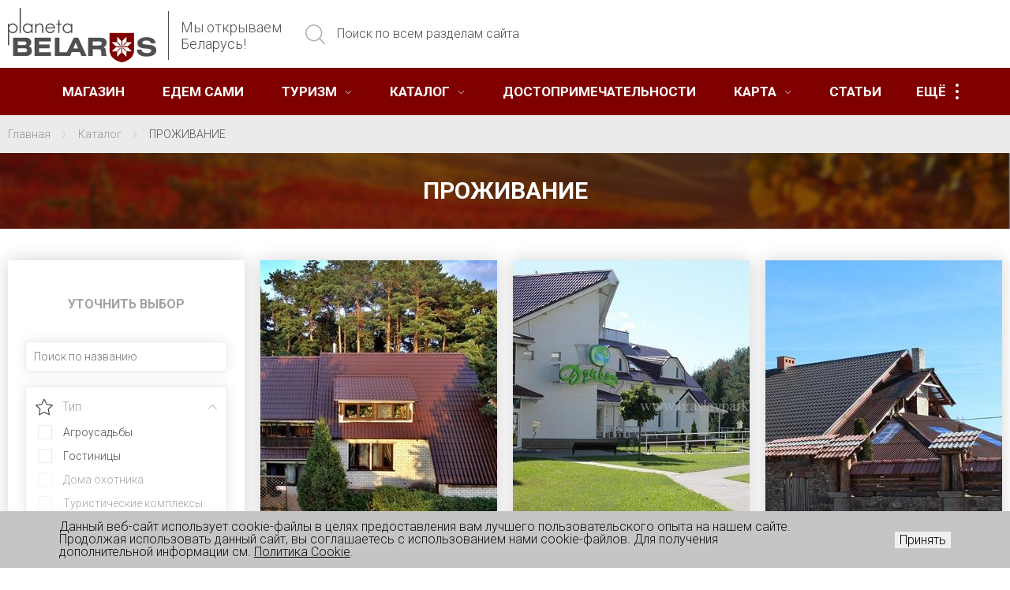

--- FILE ---
content_type: text/html; charset=UTF-8
request_url: https://planetabelarus.by/infrastructure/prozhivanie/filter/location-is-0000000077/
body_size: 55210
content:
<!DOCTYPE html>

<html xml:lang="ru" lang="ru">
<head>
		<meta charset="utf-8" />
		<title>ПРОЖИВАНИЕ | Планета Беларусь</title>
		<meta http-equiv="X-UA-Compatible" content="IE=edge" />
		<meta name="viewport" content="width=device-width, initial-scale=1.0, maximum-scale=1" />

		
		
		<meta http-equiv="Content-Type" content="text/html; charset=UTF-8" />
<meta name="robots" content="noindex, nofollow" />
<link href="//fonts.googleapis.com/css?family=Roboto:300,300i,400,400i,700&amp;subset=cyrillic" type="text/css" rel="stylesheet"/>
<link href="/bitrix/js/ui/design-tokens/dist/ui.design-tokens.css?171690521326358" type="text/css" rel="stylesheet"/>
<link href="/bitrix/js/ui/fonts/opensans/ui.font.opensans.css?16639186212555" type="text/css" rel="stylesheet"/>
<link href="/bitrix/js/main/popup/dist/main.popup.bundle.css?175042816131694" type="text/css" rel="stylesheet"/>
<link href="/local/templates/.default/components/bitrix/catalog.smart.filter/vertical-lang/style.css?165649547118695" type="text/css" rel="stylesheet"/>
<link href="/local/templates/main/css/detail-two-column.css?176710027611038" type="text/css" rel="stylesheet" data-template-style="true"/>
<link href="/bitrix/components/niges/cookiesaccept/templates/.default/style.css?17089396412729" type="text/css" rel="stylesheet" data-template-style="true"/>
<link href="/local/templates/main/styles.css?1766212479372" type="text/css" rel="stylesheet" data-template-style="true"/>
<link href="/local/templates/main/template_styles.css?176621247913172" type="text/css" rel="stylesheet" data-template-style="true"/>
<link href="/local/templates/main/css/bootstrap-grid.min.css?172458252251795" type="text/css" rel="stylesheet" data-template-style="true"/>
<link href="/local/templates/main/css/vanilla-calendar.min.css?173980159445833" type="text/css" rel="stylesheet" data-template-style="true"/>
<link href="/local/templates/main/css/swiper-bundle.min.css?173980164018457" type="text/css" rel="stylesheet" data-template-style="true"/>
<link href="/local/templates/main/css/air-datepicker.css?172370298319619" type="text/css" rel="stylesheet" data-template-style="true"/>
<link href="/local/templates/main/css/photoswipe.css?17269208797003" type="text/css" rel="stylesheet" data-template-style="true"/>
<link href="/local/templates/main/css/main.min.css?1768805769194229" type="text/css" rel="stylesheet" data-template-style="true"/>
<link href="/local/templates/main/css/vue-multiselect.css?16564954689383" type="text/css" rel="stylesheet" data-template-style="true"/>
<link href="/local/templates/main/css/fancybox.css?173980165725343" type="text/css" rel="stylesheet" data-template-style="true"/>
<link href="/local/templates/main/css/style.css?173686840015342" type="text/css" rel="stylesheet" data-template-style="true"/>
<link href="//code.jquery.com/ui/1.13.3/themes/base/jquery-ui.css" type="text/css" rel="stylesheet"/>
<link href="//cdn.jsdelivr.net/npm/@splidejs/splide@4.1.4/dist/css/splide.min.css" type="text/css" rel="stylesheet"/>
<link href="//cdnjs.cloudflare.com/ajax/libs/font-awesome/6.5.2/css/all.min.css" type="text/css" rel="stylesheet"/>
<script>if(!window.BX)window.BX={};if(!window.BX.message)window.BX.message=function(mess){if(typeof mess==='object'){for(let i in mess) {BX.message[i]=mess[i];} return true;}};</script>
<script>(window.BX||top.BX).message({"JS_CORE_LOADING":"Загрузка...","JS_CORE_NO_DATA":"- Нет данных -","JS_CORE_WINDOW_CLOSE":"Закрыть","JS_CORE_WINDOW_EXPAND":"Развернуть","JS_CORE_WINDOW_NARROW":"Свернуть в окно","JS_CORE_WINDOW_SAVE":"Сохранить","JS_CORE_WINDOW_CANCEL":"Отменить","JS_CORE_WINDOW_CONTINUE":"Продолжить","JS_CORE_H":"ч","JS_CORE_M":"м","JS_CORE_S":"с","JSADM_AI_HIDE_EXTRA":"Скрыть лишние","JSADM_AI_ALL_NOTIF":"Показать все","JSADM_AUTH_REQ":"Требуется авторизация!","JS_CORE_WINDOW_AUTH":"Войти","JS_CORE_IMAGE_FULL":"Полный размер"});</script>

<script src="/bitrix/js/main/core/core.js?1768470738537531"></script>

<script>BX.Runtime.registerExtension({"name":"main.core","namespace":"BX","loaded":true});</script>
<script>BX.setJSList(["\/bitrix\/js\/main\/core\/core_ajax.js","\/bitrix\/js\/main\/core\/core_promise.js","\/bitrix\/js\/main\/polyfill\/promise\/js\/promise.js","\/bitrix\/js\/main\/loadext\/loadext.js","\/bitrix\/js\/main\/loadext\/extension.js","\/bitrix\/js\/main\/polyfill\/promise\/js\/promise.js","\/bitrix\/js\/main\/polyfill\/find\/js\/find.js","\/bitrix\/js\/main\/polyfill\/includes\/js\/includes.js","\/bitrix\/js\/main\/polyfill\/matches\/js\/matches.js","\/bitrix\/js\/ui\/polyfill\/closest\/js\/closest.js","\/bitrix\/js\/main\/polyfill\/fill\/main.polyfill.fill.js","\/bitrix\/js\/main\/polyfill\/find\/js\/find.js","\/bitrix\/js\/main\/polyfill\/matches\/js\/matches.js","\/bitrix\/js\/main\/polyfill\/core\/dist\/polyfill.bundle.js","\/bitrix\/js\/main\/core\/core.js","\/bitrix\/js\/main\/polyfill\/intersectionobserver\/js\/intersectionobserver.js","\/bitrix\/js\/main\/lazyload\/dist\/lazyload.bundle.js","\/bitrix\/js\/main\/polyfill\/core\/dist\/polyfill.bundle.js","\/bitrix\/js\/main\/parambag\/dist\/parambag.bundle.js"]);
</script>
<script>BX.Runtime.registerExtension({"name":"pull.protobuf","namespace":"BX","loaded":true});</script>
<script>BX.Runtime.registerExtension({"name":"rest.client","namespace":"window","loaded":true});</script>
<script>(window.BX||top.BX).message({"pull_server_enabled":"Y","pull_config_timestamp":1739899086,"shared_worker_allowed":"Y","pull_guest_mode":"N","pull_guest_user_id":0,"pull_worker_mtime":1744711457});(window.BX||top.BX).message({"PULL_OLD_REVISION":"Для продолжения корректной работы с сайтом необходимо перезагрузить страницу."});</script>
<script>BX.Runtime.registerExtension({"name":"pull.client","namespace":"BX","loaded":true});</script>
<script>BX.Runtime.registerExtension({"name":"pull","namespace":"window","loaded":true});</script>
<script>BX.Runtime.registerExtension({"name":"ui.vue","namespace":"BX","loaded":true});</script>
<script>BX.Runtime.registerExtension({"name":"ui.design-tokens","namespace":"window","loaded":true});</script>
<script>BX.Runtime.registerExtension({"name":"ui.fonts.opensans","namespace":"window","loaded":true});</script>
<script>BX.Runtime.registerExtension({"name":"main.popup","namespace":"BX.Main","loaded":true});</script>
<script>BX.Runtime.registerExtension({"name":"popup","namespace":"window","loaded":true});</script>
<script>(window.BX||top.BX).message({"LANGUAGE_ID":"ru","FORMAT_DATE":"DD.MM.YYYY","FORMAT_DATETIME":"DD.MM.YYYY HH:MI:SS","COOKIE_PREFIX":"BITRIX_SM","SERVER_TZ_OFFSET":"10800","UTF_MODE":"Y","SITE_ID":"s1","SITE_DIR":"\/","USER_ID":"","SERVER_TIME":1768903797,"USER_TZ_OFFSET":0,"USER_TZ_AUTO":"Y","bitrix_sessid":"53af5b3a318ef6f6da5106551d2eb78b"});</script>


<script src="/bitrix/js/pull/protobuf/protobuf.js?1656494798274055"></script>
<script src="/bitrix/js/pull/protobuf/model.js?165649479870928"></script>
<script src="/bitrix/js/rest/client/rest.client.js?165649481117414"></script>
<script src="/bitrix/js/pull/client/pull.client.js?174603329683861"></script>
<script src="//code.jquery.com/jquery-3.7.1.js"></script>
<script src="//code.jquery.com/ui/1.13.3/jquery-ui.js"></script>
<script src="/bitrix/js/main/ajax.js?165649480935509"></script>
<script src="https://unpkg.com/vue-multiselect@2.1.0/dist/vue-multiselect.min.js"></script>
<script src="//cdn.jsdelivr.net/npm/@splidejs/splide@4.1.4/dist/js/splide.min.js"></script>
<script src="/bitrix/js/ui/vue/vue2/prod/dist/vue.bundle.js?1656494798181346"></script>
<script src="/bitrix/js/main/popup/dist/main.popup.bundle.js?1768470738120171"></script>
<script>
					(function () {
						"use strict";

						var counter = function ()
						{
							var cookie = (function (name) {
								var parts = ("; " + document.cookie).split("; " + name + "=");
								if (parts.length == 2) {
									try {return JSON.parse(decodeURIComponent(parts.pop().split(";").shift()));}
									catch (e) {}
								}
							})("BITRIX_CONVERSION_CONTEXT_s1");

							if (cookie && cookie.EXPIRE >= BX.message("SERVER_TIME"))
								return;

							var request = new XMLHttpRequest();
							request.open("POST", "/bitrix/tools/conversion/ajax_counter.php", true);
							request.setRequestHeader("Content-type", "application/x-www-form-urlencoded");
							request.send(
								"SITE_ID="+encodeURIComponent("s1")+
								"&sessid="+encodeURIComponent(BX.bitrix_sessid())+
								"&HTTP_REFERER="+encodeURIComponent(document.referrer)
							);
						};

						if (window.frameRequestStart === true)
							BX.addCustomEvent("onFrameDataReceived", counter);
						else
							BX.ready(counter);
					})();
				</script>
<meta property="og:site_name" content="planetabelarus.by" />
<meta name="twitter:site" content="planetabelarus.by" />
<meta name="twitter:domain" content="planetabelarus.by:443" />
<meta property="og:title" content="ПРОЖИВАНИЕ | Планета Беларусь" />
<meta name="twitter:title" content="ПРОЖИВАНИЕ | Планета Беларусь" />
<meta property="og:type" content="article" />
<meta property="og:image" content="https://planetabelarus.by:443/logo.png" />
<link rel="image_src" href="https://planetabelarus.by:443/logo.png"  />
<meta name="twitter:image:src" content="https://planetabelarus.by:443/logo.png" />
<meta property="og:url" content="https://planetabelarus.by:443/infrastructure/prozhivanie/filter/location-is-0000000077/" />
<script >
		if (window == window.top) {
			document.addEventListener("DOMContentLoaded", function() {
			    var div = document.createElement("div");
			    div.innerHTML = ' <div id="nca-cookiesaccept-line" class="nca-cookiesaccept-line style-3 " > <div id="nca-nca-position-left"id="nca-bar" class="nca-bar nca-style- nca-animation-none nca-position-left "> <div class="nca-cookiesaccept-line-text">Данный веб-сайт использует cookie-файлы в целях предоставления вам лучшего пользовательского опыта на нашем сайте. Продолжая использовать данный сайт, вы соглашаетесь с использованием нами cookie-файлов. Для получения дополнительной информации см. <a href="/info/politika-v-otnoshenii-obrabotki-faylov-cookie/" target="_blank">Политика Cookie</a>.</div> <div><button type="button" id="nca-cookiesaccept-line-accept-btn" onclick="ncaCookieAcceptBtn()" >Принять</button></div> </div> </div> ';
				document.body.appendChild(div);
			});
		}

		function ncaCookieAcceptBtn(){ 
			var alertWindow = document.getElementById("nca-cookiesaccept-line");
			alertWindow.remove();

			var cookie_string = "NCA_COOKIE_ACCEPT_1" + "=" + escape("Y"); 
			var expires = new Date((new Date).getTime() + (1000 * 60 * 60 * 24 * 730)); 
			cookie_string += "; expires=" + expires.toUTCString(); 
			cookie_string += "; path=" + escape ("/"); 
			document.cookie = cookie_string; 
			
		}

		function ncaCookieAcceptCheck(){		
			var closeCookieValue = "N"; 
			var value = "; " + document.cookie;
			var parts = value.split("; " + "NCA_COOKIE_ACCEPT_1" + "=");
			if (parts.length == 2) { 
				closeCookieValue = parts.pop().split(";").shift(); 
			}
			if(closeCookieValue != "Y") { 
				/*document.head.insertAdjacentHTML("beforeend", "<style>#nca-cookiesaccept-line {display:flex}</style>")*/
			} else { 
				document.head.insertAdjacentHTML("beforeend", "<style>#nca-cookiesaccept-line {display:none}</style>")
			}
		}

		ncaCookieAcceptCheck();

	</script>
 <style> .nca-cookiesaccept-line { box-sizing: border-box !important; margin: 0 !important; border: none !important; width: 100% !important; min-height: 10px !important; max-height: 250px !important; display: block; clear: both !important; padding: 12px !important; /* position: absolute; */ position: fixed; bottom: 0px !important; opacity: 1; transform: translateY(0%); z-index: 99999; } .nca-cookiesaccept-line > div { display: flex; align-items: center; } .nca-cookiesaccept-line > div > div { padding-left: 5%; padding-right: 5%; } .nca-cookiesaccept-line a { color: inherit; text-decoration:underline; } @media screen and (max-width:767px) { .nca-cookiesaccept-line > div > div { padding-left: 1%; padding-right: 1%; } } </style> <span id="nca-new-styles"></span> <span id="fit_new_css"></span> 



<script src="/local/templates/main/js/photoswipe.umd.min.js?172692190554495"></script>
<script src="/local/templates/main/js/photoswipe-lightbox.umd.min.js?172692190514569"></script>
<script src="/local/templates/main/js/bootstrap.bundle.min.js?172458254380721"></script>
<script src="/local/templates/main/js/swiper-bundle.min.js?1739801677153365"></script>
<script src="/local/templates/main/js/fancybox.umd.js?1739801689142361"></script>
<script src="/local/templates/main/js/moment.min.js?173980170258912"></script>
<script src="/local/templates/main/js/slick.js?173980172989981"></script>
<script src="/local/templates/main/js/vanilla-calendar.min.js?173980174142742"></script>
<script src="/local/templates/main/js/air-datepicker.js?172370579048711"></script>
<script src="/local/templates/main/js/jquery.datepicker.extension.range.min.js?17104171466076"></script>
<script src="/local/templates/main/js/modernizr-3.2.0.min.js?16564954684460"></script>
<script src="/local/templates/main/js/kemoji.js?165649546815734"></script>
<script src="/local/templates/main/js/custom.js?176250703740075"></script>
<script src="/local/templates/main/js/main.min.js?1741613478108963"></script>
<script src="/local/templates/.default/components/bitrix/catalog.smart.filter/vertical-lang/script.js?165649491121928"></script>


		<link rel="shortcut icon" href="/favicon.ico" />

		
		<!-- uSocial -->
		<script  src="https://platform-api.sharethis.com/js/sharethis.js#property=67b4c5e0bc16930012085742&product=inline-share-buttons&source=platform" async="async"></script>
		<!-- /uSocial -->

		<!-- uSocial -->
		<script async src="https://usocial.pro/usocial/usocial.js?uid=76c3d0a84ef73256&v=6.1.5" data-script="usocial" charset="utf-8"></script>
		<!-- /uSocial -->
 

	    <script src="https://api-maps.yandex.ru/v3/?apikey=12cb21ce-fc82-4f81-a58d-ecaf188ac613&lang=ru_RU" ></script>
    


	<script>
	  var dateToday = new Date(); 
	  $.datepicker.regional['ru'] = {
		closeText: 'Закрыть',
		prevText: 'Пред',
		nextText: 'След',
		currentText: 'Сегодня',
		monthNames: ['Январь','Февраль','Март','Апрель','Май','Июнь',
		'Июль','Август','Сентябрь','Октябрь','Ноябрь','Декабрь'],
		monthNamesShort: ['Янв','Фев','Мар','Апр','Май','Июн',
		'Июл','Авг','Сен','Окт','Ноя','Дек'],
		dayNames: ['воскресенье','понедельник','вторник','среда','четверг','пятница','суббота'],
		dayNamesShort: ['вск','пнд','втр','срд','чтв','птн','сбт'],
		dayNamesMin: ['Вс','Пн','Вт','Ср','Чт','Пт','Сб'],
		weekHeader: 'Нед',
		dateFormat: 'dd.mm.yyyy', // Используем формат dd.mm.yyyy
		firstDay: 1,
		isRTL: false,
		showMonthAfterYear: false,
		yearSuffix: ''
	  };
	  $.datepicker.setDefaults($.datepicker.regional['ru']);
	</script>

		<!-- Yandex.RTB 
		<script>window.yaContextCb=window.yaContextCb||[]</script>
		<script src="https://yandex.ru/ads/system/context.js" async></script>-->

</head>
<body>
		<script>
		BX.message({'TITLE':'Шапка сайта','LOGO_TEXT_HEADER':'Мы открываем<br> Беларусь!','CHK_FORM_ERR_MES':'<div class=\'err_mess\'>Пожалуйста, заполните обязательные поля!<\/div>'});
	</script>

<!--		<script data-skip-moving="true" src="https://yastatic.net/browser-updater/v1/script.js" charset="utf-8"></script>
		<script data-skip-moving="true">var yaBrowserUpdater = new ya.browserUpdater.init({"lang":"ru","browsers":{"yabrowser":"15.10","chrome":"52","ie":"10","opera":"40","safari":"6.1","fx":"47"},"theme":"red"});</script>-->

		
		
		<header class="header">
			<div class="header__top">
				<div class="main-container">
					<div class="header__left">
						<a href="/" class="logo"><img src="/local/templates/main/images/logo.png" alt=""><span>Мы открываем<br> Беларусь!</span></a>
													<div class="header__search">
								<form  action="/search/index.php">
	<input name="s" type="hidden" value="Поиск">
	<input class="search-field" name="q" type="text" placeholder="Поиск по всем разделам сайта" autocomplete="off">
	<button class="icon" type="submit"><svg class="icon icon-search"><use xlink:href="#icon-search"></use></svg></button>
</form>

							</div>
											</div>
						<div class="toggle-menu">
							<span class="toggle-menu__line"></span>
						</div>
					</div>
				</div>
			</div>
			<div class="shadow-nav"></div>
			<nav class="nav">
				<div class="main-container">
					<div class="mobile-nav">
						<div class="header__personal">
							
	<div class="auth">
		<a class="auth-lnk js-popup-lnk" href="#login-popup"><svg class="icon icon-log-in"><use xlink:href="#icon-log-in"></use></svg>Вход</a>
		<a class="auth-lnk" href="/personal/?register=yes"><svg class="icon icon-key"><use xlink:href="#icon-key"></use></svg>Регистрация</a>
	</div>
							</div>
						<div class="header__search">
							<form  action="/search/index.php">
	<input name="s" type="hidden" value="Поиск">
	<input class="search-field" name="q" type="text" placeholder="Поиск по всем разделам сайта" autocomplete="off">
	<button class="icon" type="submit"><svg class="icon icon-search"><use xlink:href="#icon-search"></use></svg></button>
</form>

						</div>
					</div>
					<div class="menu-wrp">
						
<table class="menu unvisible">
	<tbody>
		<tr>
			

					
					
						
															<td class="menu__item unvisible">
									<div class="menu__item-wrp">
										<div class="menu__lnk-wrp">
											<a href="https://catalog.planetabelarus.by/" class="menu__lnk ">Магазин</a>

										</div>
									</div>
								</td>
													
					
								

					
					
						
															<td class="menu__item unvisible">
									<div class="menu__item-wrp">
										<div class="menu__lnk-wrp">
											<a href="/drive/" class="menu__lnk ">Едем сами</a>

										</div>
									</div>
								</td>
													
					
								

					
					
													<td class="menu__item unvisible">
								<div class="menu__item-wrp">
									<div class="menu__lnk-wrp">
																					<a href="/tours/" class="menu__lnk ">Туризм<svg class="icon icon-down-arrow"><use xlink:href="#icon-down-arrow"></use></svg></a>
																				<span class="menu__mob-plus"></span>
									</div>
									<div class="submenu">
						
					
								

					
					
						
															<div class="menu__item-wrp"><div class="submenu__item"><a class="" href="/tours/ekskursionnye-tury/">Групповые экскурсии</a></div></div>
													
					
								

					
					
						
															<div class="menu__item-wrp"><div class="submenu__item"><a class="" href="/tours/ekskursii/">Индивидуальные экскурсии</a></div></div>
													
					
								

					
					
						
															<div class="menu__item-wrp"><div class="submenu__item"><a class="" href="/tours/aktivnyy-otdykh/">Активный отдых</a></div></div>
													
					
								

					
					
						
															<div class="menu__item-wrp"><div class="submenu__item"><a class="" href="/tours/samostoyatelnye-marshruty/">Самостоятельные маршруты</a></div></div>
													
					
								

					
					
						
															<div class="menu__item-wrp"><div class="submenu__item"><a class="" href="/tours/onlayn-bronirovanie/">Туристические стоянки</a></div></div>
													
					
								

											</div></div></td>					
					
													<td class="menu__item unvisible">
								<div class="menu__item-wrp">
									<div class="menu__lnk-wrp">
																					<a href="/infrastructure/" class="menu__lnk ">Каталог<svg class="icon icon-down-arrow"><use xlink:href="#icon-down-arrow"></use></svg></a>
																				<span class="menu__mob-plus"></span>
									</div>
									<div class="submenu">
						
					
								

					
					
						
															<div class="menu__item-wrp"><div class="submenu__item"><a class="active" href="/infrastructure/prozhivanie/">ПРОЖИВАНИЕ</a></div></div>
													
					
								

					
					
						
															<div class="menu__item-wrp"><div class="submenu__item"><a class="" href="/infrastructure/eda-i-razvlecheniya/">ПИТАНИЕ</a></div></div>
													
					
								

					
					
						
															<div class="menu__item-wrp"><div class="submenu__item"><a class="" href="/infrastructure/krasota-i-zdorove/">ЗДОРОВЬЕ И КРАСОТА</a></div></div>
													
					
								

					
					
						
															<div class="menu__item-wrp"><div class="submenu__item"><a class="" href="/infrastructure/razvlecheniya/">РАЗВЛЕЧЕНИЯ</a></div></div>
													
					
								

					
					
						
															<div class="menu__item-wrp"><div class="submenu__item"><a class="" href="/infrastructure/okhotnichiy-turizm/">ОХОТНИЧИЙ ТУРИЗМ</a></div></div>
													
					
								

					
					
						
															<div class="menu__item-wrp"><div class="submenu__item"><a class="" href="/infrastructure/transport/">ТРАНСПОРТ</a></div></div>
													
					
								

					
					
						
															<div class="menu__item-wrp"><div class="submenu__item"><a class="" href="/infrastructure/priroda/">ЭКОЛОГИЧЕСКИЙ ТУРИЗМ</a></div></div>
													
					
								

											</div></div></td>					
					
						
															<td class="menu__item unvisible">
									<div class="menu__item-wrp">
										<div class="menu__lnk-wrp">
											<a href="/sights/" class="menu__lnk ">Достопримечательности</a>

										</div>
									</div>
								</td>
													
					
								

					
					
													<td class="menu__item unvisible">
								<div class="menu__item-wrp">
									<div class="menu__lnk-wrp">
																					<a href="/map/" class="menu__lnk ">Карта<svg class="icon icon-down-arrow"><use xlink:href="#icon-down-arrow"></use></svg></a>
																				<span class="menu__mob-plus"></span>
									</div>
									<div class="submenu">
						
					
								

					
					
						
															<div class="menu__item-wrp"><div class="submenu__item"><a class="" href="/map/belarus/brestskaya-oblast/">БРЕСТСКАЯ ОБЛАСТЬ</a></div></div>
													
					
								

					
					
						
															<div class="menu__item-wrp"><div class="submenu__item"><a class="" href="/map/belarus/vitebskaya-oblast/">ВИТЕБСКАЯ ОБЛАСТЬ</a></div></div>
													
					
								

					
					
						
															<div class="menu__item-wrp"><div class="submenu__item"><a class="" href="/map/belarus/gomelskaya-oblast/">ГОМЕЛЬСКАЯ ОБЛАСТЬ</a></div></div>
													
					
								

					
					
						
															<div class="menu__item-wrp"><div class="submenu__item"><a class="" href="/map/belarus/grodnenskaya-oblast/">ГРОДНЕНСКАЯ ОБЛАСТЬ</a></div></div>
													
					
								

					
					
						
															<div class="menu__item-wrp"><div class="submenu__item"><a class="" href="/map/belarus/minskaya-oblast/">МИНСКАЯ ОБЛАСТЬ</a></div></div>
													
					
								

					
					
						
															<div class="menu__item-wrp"><div class="submenu__item"><a class="" href="/map/belarus/mogilyevskaya-oblast/">МОГИЛЕВСКАЯ ОБЛАСТЬ</a></div></div>
													
					
								

											</div></div></td>					
					
						
															<td class="menu__item unvisible">
									<div class="menu__item-wrp">
										<div class="menu__lnk-wrp">
											<a href="/publications/" class="menu__lnk ">Статьи</a>

										</div>
									</div>
								</td>
													
					
								

					
					
													<td class="menu__item unvisible">
								<div class="menu__item-wrp">
									<div class="menu__lnk-wrp">
																					<a href="/projects/" class="menu__lnk ">Проекты<svg class="icon icon-down-arrow"><use xlink:href="#icon-down-arrow"></use></svg></a>
																				<span class="menu__mob-plus"></span>
									</div>
									<div class="submenu">
						
					
								

					
					
						
															<div class="menu__item-wrp"><div class="submenu__item"><a class="" href="https://semkava.planetabelarus.by/">«Адраджэнне Сёмкава»</a></div></div>
													
					
								

					
					
						
															<div class="menu__item-wrp"><div class="submenu__item"><a class="" href="https://ticmogilev.by/">«Могилевщина туристическая»</a></div></div>
													
					
								

					
					
						
															<div class="menu__item-wrp"><div class="submenu__item"><a class="" href="https://velesauschliah.planetabelarus.by/">«Велесаў шлях»</a></div></div>
													
					
								

					
					
						
															<div class="menu__item-wrp"><div class="submenu__item"><a class="" href="https://polackland.by/">polackland.by</a></div></div>
													
					
								

					
					
						
															<div class="menu__item-wrp"><div class="submenu__item"><a class="" href="https://bresttravel.by/">bresttravel.by</a></div></div>
													
					
								

					
					
						
															<div class="menu__item-wrp"><div class="submenu__item"><a class="" href="https://visitgrodno.by/">visitgrodno.by</a></div></div>
													
					
								

					
					
						
															<div class="menu__item-wrp"><div class="submenu__item"><a class="" href="https://visitgrodno-district.by/">visitgrodno-district.by</a></div></div>
													
					
								

											</div></div></td>					
					
						
															<td class="menu__item unvisible">
									<div class="menu__item-wrp">
										<div class="menu__lnk-wrp">
											<a href="/persons/" class="menu__lnk ">Личности</a>

										</div>
									</div>
								</td>
													
					
								

					
					
						
															<td class="menu__item unvisible">
									<div class="menu__item-wrp">
										<div class="menu__lnk-wrp">
											<a href="/o-proekte/" class="menu__lnk ">О нас</a>

										</div>
									</div>
								</td>
													
					
								

					
					
						
															<td class="menu__item unvisible">
									<div class="menu__item-wrp">
										<div class="menu__lnk-wrp">
											<a href="/events/" class="menu__lnk ">События</a>

										</div>
									</div>
								</td>
													
					
								

					
					
						
															<td class="menu__item unvisible">
									<div class="menu__item-wrp">
										<div class="menu__lnk-wrp">
											<a href="/photogallery/" class="menu__lnk ">Фотогалерея</a>

										</div>
									</div>
								</td>
													
					
								
						<td class="menu__item unvisible nosave js-dropdown">
				<div class="more-menu-wrap">
					<span class="more-menu">Ещё<span></span></span>
					<ul class="dropdown-menu"></ul>
				</div>
			</td>
		</tr>
	</tbody>
</table>


					</div>
				</div>
			</nav>
		</header>
		<div class="main">
																		<div id="navigation">
							<div class="bx-breadcrumb_wrp"><div class="main-container"><div class="bx-breadcrumb  cl">
			<div class="bx-breadcrumb-item" id="bx_breadcrumb_0" itemprop="itemListElement" itemscope itemtype="http://schema.org/ListItem">
				
				<a href="/" title="Главная" itemprop="item">
					<span itemprop="name">Главная</span>
				</a>
				<meta itemprop="position" content="1">
			</div>
			<div class="bx-breadcrumb-item" id="bx_breadcrumb_1" itemprop="itemListElement" itemscope itemtype="http://schema.org/ListItem">
				<svg class="icon icon-right-arrow"><use xmlns:xlink="http://www.w3.org/1999/xlink" xlink:href="#icon-right-arrow"></use></svg>
				<a href="/infrastructure/" title="Каталог" itemprop="item">
					<span itemprop="name">Каталог</span>
				</a>
				<meta itemprop="position" content="2">
			</div>
			<div class="bx-breadcrumb-item" itemprop="itemListElement" itemscope itemtype="http://schema.org/ListItem">
				<svg class="icon icon-right-arrow"><use xmlns:xlink="http://www.w3.org/1999/xlink" xlink:href="#icon-right-arrow"></use></svg>
				<span itemprop="name">ПРОЖИВАНИЕ</span>
				<meta itemprop="position" content="3">
			</div><div style="clear:both"></div></div></div></div>						</div>
															
<div class="main__top-wrp">
	<div class="main__top" style="background-image: url('/local/templates/main/images/sights-top.jpg');">
		<div class="main-container">
			<h1>ПРОЖИВАНИЕ</h1>
			<div class="main__top-txt">
							</div>
		</div>
	</div>
</div>

<div class="main__content cl">
	<div class="popular-wrp gmi-public">
		<div class="main-container">
			<div class="main-row">
					<div class="smartfilter-wrp">
		<hr>
		<a class="js-filter-btn btn btn_red" href="#"><span><svg class="icon icon-list"><use xmlns:xlink="http://www.w3.org/1999/xlink" xlink:href="#icon-list"></use></svg> Фильтр</span></a>
	<form name="arInfrastructureFilter_form" action="/infrastructure/prozhivanie/filter/location-is-0000000077/" method="get" class="smartfilter">
		<div class="smartfilter__ttl">Уточнить выбор</div>

                        			<div class="search-filter">
			    <input type="text" name="q" placeholder="Поиск по названию" value="" autocomplete="off">
			    <div class="autocomplete-dropdown"></div>
			<!--	<input type="submit" value="Найти">-->
			</div>
            <br>
        

										<div class="bx-filter-parameters-box bx-active ">
				<span class="hide bx-filter-container-modef"></span>

				<div class="bx-filter-parameters-box-title" onclick="smartFilter.hideFilterProps(this)">

					<span class="bx-filter-parameters-box-hint">


														<svg class="icon icon-star">
										<use xmlns:xlink="http://www.w3.org/1999/xlink" xlink:href="#icon-star"></use>
									</svg>
														Тип					</span>
					<svg class="icon icon-down-arrow"><use xmlns:xlink="http://www.w3.org/1999/xlink" xlink:href="#icon-down-arrow"></use></svg>
				</div>

				<div class="bx-filter-block" data-role="bx_filter_block">
					<div class="bx-filter-parameters-box-container">

																				<input
										class="filter-checkbox"
										type="checkbox"
										value="Y"
										name="arInfrastructureFilter_1368_1527888088"
										id="arInfrastructureFilter_1368_1527888088"
																			onclick="smartFilter.click(this)"
								/>
								<label data-role="label_arInfrastructureFilter_1368_1527888088" class="bx-filter-param-label filter-label " for="arInfrastructureFilter_1368_1527888088">
									<span class="bx-filter-input-checkbox">

										<span class="bx-filter-param-text" title="Агроусадьбы">Агроусадьбы</span>
									</span>
								</label>
															<input
										class="filter-checkbox"
										type="checkbox"
										value="Y"
										name="arInfrastructureFilter_1368_3417220425"
										id="arInfrastructureFilter_1368_3417220425"
																			onclick="smartFilter.click(this)"
								/>
								<label data-role="label_arInfrastructureFilter_1368_3417220425" class="bx-filter-param-label filter-label " for="arInfrastructureFilter_1368_3417220425">
									<span class="bx-filter-input-checkbox">

										<span class="bx-filter-param-text" title="Гостиницы">Гостиницы</span>
									</span>
								</label>
															<input
										class="filter-checkbox"
										type="checkbox"
										value="Y"
										name="arInfrastructureFilter_1368_3165230559"
										id="arInfrastructureFilter_1368_3165230559"
																			onclick="smartFilter.click(this)"
								/>
								<label data-role="label_arInfrastructureFilter_1368_3165230559" class="bx-filter-param-label filter-label disabled" for="arInfrastructureFilter_1368_3165230559">
									<span class="bx-filter-input-checkbox">

										<span class="bx-filter-param-text" title="Дома охотника">Дома охотника</span>
									</span>
								</label>
															<input
										class="filter-checkbox"
										type="checkbox"
										value="Y"
										name="arInfrastructureFilter_1368_3880789130"
										id="arInfrastructureFilter_1368_3880789130"
																			onclick="smartFilter.click(this)"
								/>
								<label data-role="label_arInfrastructureFilter_1368_3880789130" class="bx-filter-param-label filter-label disabled" for="arInfrastructureFilter_1368_3880789130">
									<span class="bx-filter-input-checkbox">

										<span class="bx-filter-param-text" title="Туристические комплексы">Туристические комплексы</span>
									</span>
								</label>
															<input
										class="filter-checkbox"
										type="checkbox"
										value="Y"
										name="arInfrastructureFilter_1368_3998777016"
										id="arInfrastructureFilter_1368_3998777016"
																			onclick="smartFilter.click(this)"
								/>
								<label data-role="label_arInfrastructureFilter_1368_3998777016" class="bx-filter-param-label filter-label disabled" for="arInfrastructureFilter_1368_3998777016">
									<span class="bx-filter-input-checkbox">

										<span class="bx-filter-param-text" title="Хостелы">Хостелы</span>
									</span>
								</label>
																	</div>
				</div>
			</div>
								<div class="bx-filter-parameters-box bx-active ">
				<span class="hide bx-filter-container-modef"></span>

				<div class="bx-filter-parameters-box-title" onclick="smartFilter.hideFilterProps(this)">

					<span class="bx-filter-parameters-box-hint">


												Услуги					</span>
					<svg class="icon icon-down-arrow"><use xmlns:xlink="http://www.w3.org/1999/xlink" xlink:href="#icon-down-arrow"></use></svg>
				</div>

				<div class="bx-filter-block" data-role="bx_filter_block">
					<div class="bx-filter-parameters-box-container">

																				<input
										class="filter-checkbox"
										type="checkbox"
										value="Y"
										name="arInfrastructureFilter_2339_2038326969"
										id="arInfrastructureFilter_2339_2038326969"
																			onclick="smartFilter.click(this)"
								/>
								<label data-role="label_arInfrastructureFilter_2339_2038326969" class="bx-filter-param-label filter-label disabled" for="arInfrastructureFilter_2339_2038326969">
									<span class="bx-filter-input-checkbox">

										<span class="bx-filter-param-text" title="Сауна">Сауна</span>
									</span>
								</label>
																	</div>
				</div>
			</div>
							<div class="bx-filter-parameters-box top-filter__item">
			<span class="hide bx-filter-container-modef"></span>

			<div class="top-filter__field-wrp" >
														<svg class="icon icon-country">
									<use xmlns:xlink="http://www.w3.org/1999/xlink" xlink:href="#icon-country"></use>
								</svg>
												<!--<svg class="icon icon-down-arrow"><use xmlns:xlink="http://www.w3.org/1999/xlink" xlink:href="#icon-down-arrow"></use></svg>-->


				<div data-role="bx_filter_block"></div>


													
							<div id="searchLocation" class="filter-field-location">
								<multiselect
									v-model="location"
									:options="options"
									placeholder="Местоположение"
									@search-change="findLocation"
									:show-labels="false"
									:loading="loading"
									autocomplete="off"
									:internal-search="false"
									:clear-on-select="true"
									:close-on-select="true"
									:options-limit="50"
									:max-height="300"
									:show-no-results="true"
									:show-no-options="false"
									:show-labels="false"
									label="name"
									open-direction="bottom"
								>
                                    <template slot="singleLabel" slot-scope="props">
                                        <div class="option__desc">
                                            <div class="option__title">{{ props.option.name }}</div>
                                            <div class="option__small">{{ props.option.path }}</div>
                                            <div class="option__clear" @mousedown.prevent.stop="clearAll()">&#10006;</div>
                                        </div>
                                    </template>
                                    <template slot="option" slot-scope="props">
                                        <div class="option__desc">
                                            <div class="option__title">{{ props.option.name }}</div>
                                            <div class="option__small">{{ props.option.path }}</div>
                                        </div>
                                    </template>
									<template slot="noResult">Ничего не найдено</template>
								</multiselect>
							</div>

							
							<div class="hide js-location-fields">
																<label class="clear-location-radio bx-filter-param-label" for="all_arInfrastructureFilter_756_2003126368" data-location="clear">
									<span class="bx-filter-input-checkbox">
										<input
												type="radio"
												value=""
												name="arInfrastructureFilter_756"
												id="all_arInfrastructureFilter_756_2003126368"
												onclick="smartFilter.click(this)"
										/>
										<span class="bx-filter-param-text">Все</span>
									</span>
								</label>
																	<div class="radio">
										<label data-role="label_arInfrastructureFilter_756_2003126368" class="bx-filter-param-label " for="arInfrastructureFilter_756_2003126368" data-location="0000000001">
												<span class="bx-filter-input-checkbox ">
													<input
														type="radio"
														value="2003126368"
														name="arInfrastructureFilter_756"
														id="arInfrastructureFilter_756_2003126368"
																													onclick="smartFilter.click(this)"
                                                        													/>
													<span class="bx-filter-param-text" title="0000000001">0000000001</span>
												</span>
										</label>
									</div>
																	<div class="radio">
										<label data-role="label_arInfrastructureFilter_756_4000061914" class="bx-filter-param-label " for="arInfrastructureFilter_756_4000061914" data-location="0000000002">
												<span class="bx-filter-input-checkbox ">
													<input
														type="radio"
														value="4000061914"
														name="arInfrastructureFilter_756"
														id="arInfrastructureFilter_756_4000061914"
																													onclick="smartFilter.click(this)"
                                                        													/>
													<span class="bx-filter-param-text" title="0000000002">0000000002</span>
												</span>
										</label>
									</div>
																	<div class="radio">
										<label data-role="label_arInfrastructureFilter_756_2573936972" class="bx-filter-param-label " for="arInfrastructureFilter_756_2573936972" data-location="0000000003">
												<span class="bx-filter-input-checkbox ">
													<input
														type="radio"
														value="2573936972"
														name="arInfrastructureFilter_756"
														id="arInfrastructureFilter_756_2573936972"
																													onclick="smartFilter.click(this)"
                                                        													/>
													<span class="bx-filter-param-text" title="0000000003">0000000003</span>
												</span>
										</label>
									</div>
																	<div class="radio">
										<label data-role="label_arInfrastructureFilter_756_118471919" class="bx-filter-param-label " for="arInfrastructureFilter_756_118471919" data-location="0000000004">
												<span class="bx-filter-input-checkbox ">
													<input
														type="radio"
														value="118471919"
														name="arInfrastructureFilter_756"
														id="arInfrastructureFilter_756_118471919"
																													onclick="smartFilter.click(this)"
                                                        													/>
													<span class="bx-filter-param-text" title="0000000004">0000000004</span>
												</span>
										</label>
									</div>
																	<div class="radio">
										<label data-role="label_arInfrastructureFilter_756_1879608441" class="bx-filter-param-label " for="arInfrastructureFilter_756_1879608441" data-location="0000000005">
												<span class="bx-filter-input-checkbox ">
													<input
														type="radio"
														value="1879608441"
														name="arInfrastructureFilter_756"
														id="arInfrastructureFilter_756_1879608441"
																													onclick="smartFilter.click(this)"
                                                        													/>
													<span class="bx-filter-param-text" title="0000000005">0000000005</span>
												</span>
										</label>
									</div>
																	<div class="radio">
										<label data-role="label_arInfrastructureFilter_756_3909213635" class="bx-filter-param-label " for="arInfrastructureFilter_756_3909213635" data-location="0000000006">
												<span class="bx-filter-input-checkbox ">
													<input
														type="radio"
														value="3909213635"
														name="arInfrastructureFilter_756"
														id="arInfrastructureFilter_756_3909213635"
																													onclick="smartFilter.click(this)"
                                                        													/>
													<span class="bx-filter-param-text" title="0000000006">0000000006</span>
												</span>
										</label>
									</div>
																	<div class="radio">
										<label data-role="label_arInfrastructureFilter_756_2651254101" class="bx-filter-param-label " for="arInfrastructureFilter_756_2651254101" data-location="0000000007">
												<span class="bx-filter-input-checkbox ">
													<input
														type="radio"
														value="2651254101"
														name="arInfrastructureFilter_756"
														id="arInfrastructureFilter_756_2651254101"
																													onclick="smartFilter.click(this)"
                                                        													/>
													<span class="bx-filter-param-text" title="0000000007">0000000007</span>
												</span>
										</label>
									</div>
																	<div class="radio">
										<label data-role="label_arInfrastructureFilter_756_247066820" class="bx-filter-param-label " for="arInfrastructureFilter_756_247066820" data-location="0000000008">
												<span class="bx-filter-input-checkbox ">
													<input
														type="radio"
														value="247066820"
														name="arInfrastructureFilter_756"
														id="arInfrastructureFilter_756_247066820"
																													onclick="smartFilter.click(this)"
                                                        													/>
													<span class="bx-filter-param-text" title="0000000008">0000000008</span>
												</span>
										</label>
									</div>
																	<div class="radio">
										<label data-role="label_arInfrastructureFilter_756_2042544210" class="bx-filter-param-label " for="arInfrastructureFilter_756_2042544210" data-location="0000000009">
												<span class="bx-filter-input-checkbox ">
													<input
														type="radio"
														value="2042544210"
														name="arInfrastructureFilter_756"
														id="arInfrastructureFilter_756_2042544210"
																													onclick="smartFilter.click(this)"
                                                        													/>
													<span class="bx-filter-param-text" title="0000000009">0000000009</span>
												</span>
										</label>
									</div>
																	<div class="radio">
										<label data-role="label_arInfrastructureFilter_756_4151781531" class="bx-filter-param-label " for="arInfrastructureFilter_756_4151781531" data-location="0000000012">
												<span class="bx-filter-input-checkbox ">
													<input
														type="radio"
														value="4151781531"
														name="arInfrastructureFilter_756"
														id="arInfrastructureFilter_756_4151781531"
																													onclick="smartFilter.click(this)"
                                                        													/>
													<span class="bx-filter-param-text" title="0000000012">0000000012</span>
												</span>
										</label>
									</div>
																	<div class="radio">
										<label data-role="label_arInfrastructureFilter_756_504663470" class="bx-filter-param-label " for="arInfrastructureFilter_756_504663470" data-location="0000000014">
												<span class="bx-filter-input-checkbox ">
													<input
														type="radio"
														value="504663470"
														name="arInfrastructureFilter_756"
														id="arInfrastructureFilter_756_504663470"
																													onclick="smartFilter.click(this)"
                                                        													/>
													<span class="bx-filter-param-text" title="0000000014">0000000014</span>
												</span>
										</label>
									</div>
																	<div class="radio">
										<label data-role="label_arInfrastructureFilter_756_4028296322" class="bx-filter-param-label " for="arInfrastructureFilter_756_4028296322" data-location="0000000016">
												<span class="bx-filter-input-checkbox ">
													<input
														type="radio"
														value="4028296322"
														name="arInfrastructureFilter_756"
														id="arInfrastructureFilter_756_4028296322"
																													onclick="smartFilter.click(this)"
                                                        													/>
													<span class="bx-filter-param-text" title="0000000016">0000000016</span>
												</span>
										</label>
									</div>
																	<div class="radio">
										<label data-role="label_arInfrastructureFilter_756_2266881044" class="bx-filter-param-label " for="arInfrastructureFilter_756_2266881044" data-location="0000000017">
												<span class="bx-filter-input-checkbox ">
													<input
														type="radio"
														value="2266881044"
														name="arInfrastructureFilter_756"
														id="arInfrastructureFilter_756_2266881044"
																													onclick="smartFilter.click(this)"
                                                        													/>
													<span class="bx-filter-param-text" title="0000000017">0000000017</span>
												</span>
										</label>
									</div>
																	<div class="radio">
										<label data-role="label_arInfrastructureFilter_756_396542341" class="bx-filter-param-label " for="arInfrastructureFilter_756_396542341" data-location="0000000018">
												<span class="bx-filter-input-checkbox ">
													<input
														type="radio"
														value="396542341"
														name="arInfrastructureFilter_756"
														id="arInfrastructureFilter_756_396542341"
																													onclick="smartFilter.click(this)"
                                                        													/>
													<span class="bx-filter-param-text" title="0000000018">0000000018</span>
												</span>
										</label>
									</div>
																	<div class="radio">
										<label data-role="label_arInfrastructureFilter_756_1621487891" class="bx-filter-param-label " for="arInfrastructureFilter_756_1621487891" data-location="0000000019">
												<span class="bx-filter-input-checkbox ">
													<input
														type="radio"
														value="1621487891"
														name="arInfrastructureFilter_756"
														id="arInfrastructureFilter_756_1621487891"
																													onclick="smartFilter.click(this)"
                                                        													/>
													<span class="bx-filter-param-text" title="0000000019">0000000019</span>
												</span>
										</label>
									</div>
																	<div class="radio">
										<label data-role="label_arInfrastructureFilter_756_844372596" class="bx-filter-param-label " for="arInfrastructureFilter_756_844372596" data-location="0000000020">
												<span class="bx-filter-input-checkbox ">
													<input
														type="radio"
														value="844372596"
														name="arInfrastructureFilter_756"
														id="arInfrastructureFilter_756_844372596"
																													onclick="smartFilter.click(this)"
                                                        													/>
													<span class="bx-filter-param-text" title="0000000020">0000000020</span>
												</span>
										</label>
									</div>
																	<div class="radio">
										<label data-role="label_arInfrastructureFilter_756_1163078370" class="bx-filter-param-label " for="arInfrastructureFilter_756_1163078370" data-location="0000000021">
												<span class="bx-filter-input-checkbox ">
													<input
														type="radio"
														value="1163078370"
														name="arInfrastructureFilter_756"
														id="arInfrastructureFilter_756_1163078370"
																													onclick="smartFilter.click(this)"
                                                        													/>
													<span class="bx-filter-param-text" title="0000000021">0000000021</span>
												</span>
										</label>
									</div>
																	<div class="radio">
										<label data-role="label_arInfrastructureFilter_756_3696917336" class="bx-filter-param-label " for="arInfrastructureFilter_756_3696917336" data-location="0000000022">
												<span class="bx-filter-input-checkbox ">
													<input
														type="radio"
														value="3696917336"
														name="arInfrastructureFilter_756"
														id="arInfrastructureFilter_756_3696917336"
																													onclick="smartFilter.click(this)"
                                                        													/>
													<span class="bx-filter-param-text" title="0000000022">0000000022</span>
												</span>
										</label>
									</div>
																	<div class="radio">
										<label data-role="label_arInfrastructureFilter_756_2875018190" class="bx-filter-param-label " for="arInfrastructureFilter_756_2875018190" data-location="0000000023">
												<span class="bx-filter-input-checkbox ">
													<input
														type="radio"
														value="2875018190"
														name="arInfrastructureFilter_756"
														id="arInfrastructureFilter_756_2875018190"
																													onclick="smartFilter.click(this)"
                                                        													/>
													<span class="bx-filter-param-text" title="0000000023">0000000023</span>
												</span>
										</label>
									</div>
																	<div class="radio">
										<label data-role="label_arInfrastructureFilter_756_892984941" class="bx-filter-param-label " for="arInfrastructureFilter_756_892984941" data-location="0000000024">
												<span class="bx-filter-input-checkbox ">
													<input
														type="radio"
														value="892984941"
														name="arInfrastructureFilter_756"
														id="arInfrastructureFilter_756_892984941"
																													onclick="smartFilter.click(this)"
                                                        													/>
													<span class="bx-filter-param-text" title="0000000024">0000000024</span>
												</span>
										</label>
									</div>
																	<div class="radio">
										<label data-role="label_arInfrastructureFilter_756_3677863745" class="bx-filter-param-label " for="arInfrastructureFilter_756_3677863745" data-location="0000000026">
												<span class="bx-filter-input-checkbox ">
													<input
														type="radio"
														value="3677863745"
														name="arInfrastructureFilter_756"
														id="arInfrastructureFilter_756_3677863745"
																													onclick="smartFilter.click(this)"
                                                        													/>
													<span class="bx-filter-param-text" title="0000000026">0000000026</span>
												</span>
										</label>
									</div>
																	<div class="radio">
										<label data-role="label_arInfrastructureFilter_756_2888863703" class="bx-filter-param-label " for="arInfrastructureFilter_756_2888863703" data-location="0000000027">
												<span class="bx-filter-input-checkbox ">
													<input
														type="radio"
														value="2888863703"
														name="arInfrastructureFilter_756"
														id="arInfrastructureFilter_756_2888863703"
																													onclick="smartFilter.click(this)"
                                                        													/>
													<span class="bx-filter-param-text" title="0000000027">0000000027</span>
												</span>
										</label>
									</div>
																	<div class="radio">
										<label data-role="label_arInfrastructureFilter_756_1267245776" class="bx-filter-param-label " for="arInfrastructureFilter_756_1267245776" data-location="0000000029">
												<span class="bx-filter-input-checkbox ">
													<input
														type="radio"
														value="1267245776"
														name="arInfrastructureFilter_756"
														id="arInfrastructureFilter_756_1267245776"
																													onclick="smartFilter.click(this)"
                                                        													/>
													<span class="bx-filter-param-text" title="0000000029">0000000029</span>
												</span>
										</label>
									</div>
																	<div class="radio">
										<label data-role="label_arInfrastructureFilter_756_726608693" class="bx-filter-param-label " for="arInfrastructureFilter_756_726608693" data-location="0000000030">
												<span class="bx-filter-input-checkbox ">
													<input
														type="radio"
														value="726608693"
														name="arInfrastructureFilter_756"
														id="arInfrastructureFilter_756_726608693"
																													onclick="smartFilter.click(this)"
                                                        													/>
													<span class="bx-filter-param-text" title="0000000030">0000000030</span>
												</span>
										</label>
									</div>
																	<div class="radio">
										<label data-role="label_arInfrastructureFilter_756_1548229539" class="bx-filter-param-label " for="arInfrastructureFilter_756_1548229539" data-location="0000000031">
												<span class="bx-filter-input-checkbox ">
													<input
														type="radio"
														value="1548229539"
														name="arInfrastructureFilter_756"
														id="arInfrastructureFilter_756_1548229539"
																													onclick="smartFilter.click(this)"
                                                        													/>
													<span class="bx-filter-param-text" title="0000000031">0000000031</span>
												</span>
										</label>
									</div>
																	<div class="radio">
										<label data-role="label_arInfrastructureFilter_756_3309390361" class="bx-filter-param-label " for="arInfrastructureFilter_756_3309390361" data-location="0000000032">
												<span class="bx-filter-input-checkbox ">
													<input
														type="radio"
														value="3309390361"
														name="arInfrastructureFilter_756"
														id="arInfrastructureFilter_756_3309390361"
																													onclick="smartFilter.click(this)"
                                                        													/>
													<span class="bx-filter-param-text" title="0000000032">0000000032</span>
												</span>
										</label>
									</div>
																	<div class="radio">
										<label data-role="label_arInfrastructureFilter_756_2990963343" class="bx-filter-param-label " for="arInfrastructureFilter_756_2990963343" data-location="0000000033">
												<span class="bx-filter-input-checkbox ">
													<input
														type="radio"
														value="2990963343"
														name="arInfrastructureFilter_756"
														id="arInfrastructureFilter_756_2990963343"
																													onclick="smartFilter.click(this)"
                                                        													/>
													<span class="bx-filter-param-text" title="0000000033">0000000033</span>
												</span>
										</label>
									</div>
																	<div class="radio">
										<label data-role="label_arInfrastructureFilter_756_740486956" class="bx-filter-param-label " for="arInfrastructureFilter_756_740486956" data-location="0000000034">
												<span class="bx-filter-input-checkbox ">
													<input
														type="radio"
														value="740486956"
														name="arInfrastructureFilter_756"
														id="arInfrastructureFilter_756_740486956"
																													onclick="smartFilter.click(this)"
                                                        													/>
													<span class="bx-filter-param-text" title="0000000034">0000000034</span>
												</span>
										</label>
									</div>
																	<div class="radio">
										<label data-role="label_arInfrastructureFilter_756_1529208762" class="bx-filter-param-label " for="arInfrastructureFilter_756_1529208762" data-location="0000000035">
												<span class="bx-filter-input-checkbox ">
													<input
														type="radio"
														value="1529208762"
														name="arInfrastructureFilter_756"
														id="arInfrastructureFilter_756_1529208762"
																													onclick="smartFilter.click(this)"
                                                        													/>
													<span class="bx-filter-param-text" title="0000000035">0000000035</span>
												</span>
										</label>
									</div>
																	<div class="radio">
										<label data-role="label_arInfrastructureFilter_756_3257699840" class="bx-filter-param-label " for="arInfrastructureFilter_756_3257699840" data-location="0000000036">
												<span class="bx-filter-input-checkbox ">
													<input
														type="radio"
														value="3257699840"
														name="arInfrastructureFilter_756"
														id="arInfrastructureFilter_756_3257699840"
																													onclick="smartFilter.click(this)"
                                                        													/>
													<span class="bx-filter-param-text" title="0000000036">0000000036</span>
												</span>
										</label>
									</div>
																	<div class="radio">
										<label data-role="label_arInfrastructureFilter_756_3039542934" class="bx-filter-param-label " for="arInfrastructureFilter_756_3039542934" data-location="0000000037">
												<span class="bx-filter-input-checkbox ">
													<input
														type="radio"
														value="3039542934"
														name="arInfrastructureFilter_756"
														id="arInfrastructureFilter_756_3039542934"
																													onclick="smartFilter.click(this)"
                                                        													/>
													<span class="bx-filter-param-text" title="0000000037">0000000037</span>
												</span>
										</label>
									</div>
																	<div class="radio">
										<label data-role="label_arInfrastructureFilter_756_630498055" class="bx-filter-param-label " for="arInfrastructureFilter_756_630498055" data-location="0000000038">
												<span class="bx-filter-input-checkbox ">
													<input
														type="radio"
														value="630498055"
														name="arInfrastructureFilter_756"
														id="arInfrastructureFilter_756_630498055"
																													onclick="smartFilter.click(this)"
                                                        													/>
													<span class="bx-filter-param-text" title="0000000038">0000000038</span>
												</span>
										</label>
									</div>
																	<div class="radio">
										<label data-role="label_arInfrastructureFilter_756_1678687730" class="bx-filter-param-label " for="arInfrastructureFilter_756_1678687730" data-location="0000000040">
												<span class="bx-filter-input-checkbox ">
													<input
														type="radio"
														value="1678687730"
														name="arInfrastructureFilter_756"
														id="arInfrastructureFilter_756_1678687730"
																													onclick="smartFilter.click(this)"
                                                        													/>
													<span class="bx-filter-param-text" title="0000000040">0000000040</span>
												</span>
										</label>
									</div>
																	<div class="radio">
										<label data-role="label_arInfrastructureFilter_756_2315312350" class="bx-filter-param-label " for="arInfrastructureFilter_756_2315312350" data-location="0000000042">
												<span class="bx-filter-input-checkbox ">
													<input
														type="radio"
														value="2315312350"
														name="arInfrastructureFilter_756"
														id="arInfrastructureFilter_756_2315312350"
																													onclick="smartFilter.click(this)"
                                                        													/>
													<span class="bx-filter-param-text" title="0000000042">0000000042</span>
												</span>
										</label>
									</div>
																	<div class="radio">
										<label data-role="label_arInfrastructureFilter_756_4245154888" class="bx-filter-param-label " for="arInfrastructureFilter_756_4245154888" data-location="0000000043">
												<span class="bx-filter-input-checkbox ">
													<input
														type="radio"
														value="4245154888"
														name="arInfrastructureFilter_756"
														id="arInfrastructureFilter_756_4245154888"
																													onclick="smartFilter.click(this)"
                                                        													/>
													<span class="bx-filter-param-text" title="0000000043">0000000043</span>
												</span>
										</label>
									</div>
																	<div class="radio">
										<label data-role="label_arInfrastructureFilter_756_1667463659" class="bx-filter-param-label " for="arInfrastructureFilter_756_1667463659" data-location="0000000044">
												<span class="bx-filter-input-checkbox ">
													<input
														type="radio"
														value="1667463659"
														name="arInfrastructureFilter_756"
														id="arInfrastructureFilter_756_1667463659"
																													onclick="smartFilter.click(this)"
                                                        													/>
													<span class="bx-filter-param-text" title="0000000044">0000000044</span>
												</span>
										</label>
									</div>
																	<div class="radio">
										<label data-role="label_arInfrastructureFilter_756_342116733" class="bx-filter-param-label " for="arInfrastructureFilter_756_342116733" data-location="0000000045">
												<span class="bx-filter-input-checkbox ">
													<input
														type="radio"
														value="342116733"
														name="arInfrastructureFilter_756"
														id="arInfrastructureFilter_756_342116733"
																													onclick="smartFilter.click(this)"
                                                        													/>
													<span class="bx-filter-param-text" title="0000000045">0000000045</span>
												</span>
										</label>
									</div>
																	<div class="radio">
										<label data-role="label_arInfrastructureFilter_756_2372737223" class="bx-filter-param-label " for="arInfrastructureFilter_756_2372737223" data-location="0000000046">
												<span class="bx-filter-input-checkbox ">
													<input
														type="radio"
														value="2372737223"
														name="arInfrastructureFilter_756"
														id="arInfrastructureFilter_756_2372737223"
																													onclick="smartFilter.click(this)"
                                                        													/>
													<span class="bx-filter-param-text" title="0000000046">0000000046</span>
												</span>
										</label>
									</div>
																	<div class="radio">
										<label data-role="label_arInfrastructureFilter_756_1792357824" class="bx-filter-param-label " for="arInfrastructureFilter_756_1792357824" data-location="0000000048">
												<span class="bx-filter-input-checkbox ">
													<input
														type="radio"
														value="1792357824"
														name="arInfrastructureFilter_756"
														id="arInfrastructureFilter_756_1792357824"
																													onclick="smartFilter.click(this)"
                                                        													/>
													<span class="bx-filter-param-text" title="0000000048">0000000048</span>
												</span>
										</label>
									</div>
																	<div class="radio">
										<label data-role="label_arInfrastructureFilter_756_500303190" class="bx-filter-param-label " for="arInfrastructureFilter_756_500303190" data-location="0000000049">
												<span class="bx-filter-input-checkbox ">
													<input
														type="radio"
														value="500303190"
														name="arInfrastructureFilter_756"
														id="arInfrastructureFilter_756_500303190"
																													onclick="smartFilter.click(this)"
                                                        													/>
													<span class="bx-filter-param-text" title="0000000049">0000000049</span>
												</span>
										</label>
									</div>
																	<div class="radio">
										<label data-role="label_arInfrastructureFilter_756_168999973" class="bx-filter-param-label " for="arInfrastructureFilter_756_168999973" data-location="0000000051">
												<span class="bx-filter-input-checkbox ">
													<input
														type="radio"
														value="168999973"
														name="arInfrastructureFilter_756"
														id="arInfrastructureFilter_756_168999973"
																													onclick="smartFilter.click(this)"
                                                        													/>
													<span class="bx-filter-param-text" title="0000000051">0000000051</span>
												</span>
										</label>
									</div>
																	<div class="radio">
										<label data-role="label_arInfrastructureFilter_756_3827096841" class="bx-filter-param-label " for="arInfrastructureFilter_756_3827096841" data-location="0000000053">
												<span class="bx-filter-input-checkbox ">
													<input
														type="radio"
														value="3827096841"
														name="arInfrastructureFilter_756"
														id="arInfrastructureFilter_756_3827096841"
																													onclick="smartFilter.click(this)"
                                                        													/>
													<span class="bx-filter-param-text" title="0000000053">0000000053</span>
												</span>
										</label>
									</div>
																	<div class="radio">
										<label data-role="label_arInfrastructureFilter_756_2054703274" class="bx-filter-param-label " for="arInfrastructureFilter_756_2054703274" data-location="0000000054">
												<span class="bx-filter-input-checkbox ">
													<input
														type="radio"
														value="2054703274"
														name="arInfrastructureFilter_756"
														id="arInfrastructureFilter_756_2054703274"
																													onclick="smartFilter.click(this)"
                                                        													/>
													<span class="bx-filter-param-text" title="0000000054">0000000054</span>
												</span>
										</label>
									</div>
																	<div class="radio">
										<label data-role="label_arInfrastructureFilter_756_226457660" class="bx-filter-param-label " for="arInfrastructureFilter_756_226457660" data-location="0000000055">
												<span class="bx-filter-input-checkbox ">
													<input
														type="radio"
														value="226457660"
														name="arInfrastructureFilter_756"
														id="arInfrastructureFilter_756_226457660"
																													onclick="smartFilter.click(this)"
                                                        													/>
													<span class="bx-filter-param-text" title="0000000055">0000000055</span>
												</span>
										</label>
									</div>
																	<div class="radio">
										<label data-role="label_arInfrastructureFilter_756_2490771846" class="bx-filter-param-label " for="arInfrastructureFilter_756_2490771846" data-location="0000000056">
												<span class="bx-filter-input-checkbox ">
													<input
														type="radio"
														value="2490771846"
														name="arInfrastructureFilter_756"
														id="arInfrastructureFilter_756_2490771846"
																													onclick="smartFilter.click(this)"
                                                        													/>
													<span class="bx-filter-param-text" title="0000000056">0000000056</span>
												</span>
										</label>
									</div>
																	<div class="radio">
										<label data-role="label_arInfrastructureFilter_756_3815840016" class="bx-filter-param-label " for="arInfrastructureFilter_756_3815840016" data-location="0000000057">
												<span class="bx-filter-input-checkbox ">
													<input
														type="radio"
														value="3815840016"
														name="arInfrastructureFilter_756"
														id="arInfrastructureFilter_756_3815840016"
																													onclick="smartFilter.click(this)"
                                                        													/>
													<span class="bx-filter-param-text" title="0000000057">0000000057</span>
												</span>
										</label>
									</div>
																	<div class="radio">
										<label data-role="label_arInfrastructureFilter_756_1942881409" class="bx-filter-param-label " for="arInfrastructureFilter_756_1942881409" data-location="0000000058">
												<span class="bx-filter-input-checkbox ">
													<input
														type="radio"
														value="1942881409"
														name="arInfrastructureFilter_756"
														id="arInfrastructureFilter_756_1942881409"
																													onclick="smartFilter.click(this)"
                                                        													/>
													<span class="bx-filter-param-text" title="0000000058">0000000058</span>
												</span>
										</label>
									</div>
																	<div class="radio">
										<label data-role="label_arInfrastructureFilter_756_80294935" class="bx-filter-param-label " for="arInfrastructureFilter_756_80294935" data-location="0000000059">
												<span class="bx-filter-input-checkbox ">
													<input
														type="radio"
														value="80294935"
														name="arInfrastructureFilter_756"
														id="arInfrastructureFilter_756_80294935"
																													onclick="smartFilter.click(this)"
                                                        													/>
													<span class="bx-filter-param-text" title="0000000059">0000000059</span>
												</span>
										</label>
									</div>
																	<div class="radio">
										<label data-role="label_arInfrastructureFilter_756_557838310" class="bx-filter-param-label " for="arInfrastructureFilter_756_557838310" data-location="0000000061">
												<span class="bx-filter-input-checkbox ">
													<input
														type="radio"
														value="557838310"
														name="arInfrastructureFilter_756"
														id="arInfrastructureFilter_756_557838310"
																													onclick="smartFilter.click(this)"
                                                        													/>
													<span class="bx-filter-param-text" title="0000000061">0000000061</span>
												</span>
										</label>
									</div>
																	<div class="radio">
										<label data-role="label_arInfrastructureFilter_756_3090595420" class="bx-filter-param-label " for="arInfrastructureFilter_756_3090595420" data-location="0000000062">
												<span class="bx-filter-input-checkbox ">
													<input
														type="radio"
														value="3090595420"
														name="arInfrastructureFilter_756"
														id="arInfrastructureFilter_756_3090595420"
																													onclick="smartFilter.click(this)"
                                                        													/>
													<span class="bx-filter-param-text" title="0000000062">0000000062</span>
												</span>
										</label>
									</div>
																	<div class="radio">
										<label data-role="label_arInfrastructureFilter_756_3476131530" class="bx-filter-param-label " for="arInfrastructureFilter_756_3476131530" data-location="0000000063">
												<span class="bx-filter-input-checkbox ">
													<input
														type="radio"
														value="3476131530"
														name="arInfrastructureFilter_756"
														id="arInfrastructureFilter_756_3476131530"
																													onclick="smartFilter.click(this)"
                                                        													/>
													<span class="bx-filter-param-text" title="0000000063">0000000063</span>
												</span>
										</label>
									</div>
																	<div class="radio">
										<label data-role="label_arInfrastructureFilter_756_1364532073" class="bx-filter-param-label " for="arInfrastructureFilter_756_1364532073" data-location="0000000064">
												<span class="bx-filter-input-checkbox ">
													<input
														type="radio"
														value="1364532073"
														name="arInfrastructureFilter_756"
														id="arInfrastructureFilter_756_1364532073"
																													onclick="smartFilter.click(this)"
                                                        													/>
													<span class="bx-filter-param-text" title="0000000064">0000000064</span>
												</span>
										</label>
									</div>
																	<div class="radio">
										<label data-role="label_arInfrastructureFilter_756_3210443333" class="bx-filter-param-label " for="arInfrastructureFilter_756_3210443333" data-location="0000000066">
												<span class="bx-filter-input-checkbox ">
													<input
														type="radio"
														value="3210443333"
														name="arInfrastructureFilter_756"
														id="arInfrastructureFilter_756_3210443333"
																													onclick="smartFilter.click(this)"
                                                        													/>
													<span class="bx-filter-param-text" title="0000000066">0000000066</span>
												</span>
										</label>
									</div>
																	<div class="radio">
										<label data-role="label_arInfrastructureFilter_756_3361491667" class="bx-filter-param-label " for="arInfrastructureFilter_756_3361491667" data-location="0000000067">
												<span class="bx-filter-input-checkbox ">
													<input
														type="radio"
														value="3361491667"
														name="arInfrastructureFilter_756"
														id="arInfrastructureFilter_756_3361491667"
																													onclick="smartFilter.click(this)"
                                                        													/>
													<span class="bx-filter-param-text" title="0000000067">0000000067</span>
												</span>
										</label>
									</div>
																	<div class="radio">
										<label data-role="label_arInfrastructureFilter_756_1491294018" class="bx-filter-param-label " for="arInfrastructureFilter_756_1491294018" data-location="0000000068">
												<span class="bx-filter-input-checkbox ">
													<input
														type="radio"
														value="1491294018"
														name="arInfrastructureFilter_756"
														id="arInfrastructureFilter_756_1491294018"
																													onclick="smartFilter.click(this)"
                                                        													/>
													<span class="bx-filter-param-text" title="0000000068">0000000068</span>
												</span>
										</label>
									</div>
																	<div class="radio">
										<label data-role="label_arInfrastructureFilter_756_803497940" class="bx-filter-param-label " for="arInfrastructureFilter_756_803497940" data-location="0000000069">
												<span class="bx-filter-input-checkbox ">
													<input
														type="radio"
														value="803497940"
														name="arInfrastructureFilter_756"
														id="arInfrastructureFilter_756_803497940"
																													onclick="smartFilter.click(this)"
                                                        													/>
													<span class="bx-filter-param-text" title="0000000069">0000000069</span>
												</span>
										</label>
									</div>
																	<div class="radio">
										<label data-role="label_arInfrastructureFilter_756_1327754801" class="bx-filter-param-label " for="arInfrastructureFilter_756_1327754801" data-location="0000000070">
												<span class="bx-filter-input-checkbox ">
													<input
														type="radio"
														value="1327754801"
														name="arInfrastructureFilter_756"
														id="arInfrastructureFilter_756_1327754801"
																													onclick="smartFilter.click(this)"
                                                        													/>
													<span class="bx-filter-param-text" title="0000000070">0000000070</span>
												</span>
										</label>
									</div>
																	<div class="radio">
										<label data-role="label_arInfrastructureFilter_756_941940391" class="bx-filter-param-label " for="arInfrastructureFilter_756_941940391" data-location="0000000071">
												<span class="bx-filter-input-checkbox ">
													<input
														type="radio"
														value="941940391"
														name="arInfrastructureFilter_756"
														id="arInfrastructureFilter_756_941940391"
																													onclick="smartFilter.click(this)"
                                                        													/>
													<span class="bx-filter-param-text" title="0000000071">0000000071</span>
												</span>
										</label>
									</div>
																	<div class="radio">
										<label data-role="label_arInfrastructureFilter_756_2704117533" class="bx-filter-param-label " for="arInfrastructureFilter_756_2704117533" data-location="0000000072">
												<span class="bx-filter-input-checkbox ">
													<input
														type="radio"
														value="2704117533"
														name="arInfrastructureFilter_756"
														id="arInfrastructureFilter_756_2704117533"
																													onclick="smartFilter.click(this)"
                                                        													/>
													<span class="bx-filter-param-text" title="0000000072">0000000072</span>
												</span>
										</label>
									</div>
																	<div class="radio">
										<label data-role="label_arInfrastructureFilter_756_3593125771" class="bx-filter-param-label " for="arInfrastructureFilter_756_3593125771" data-location="0000000073">
												<span class="bx-filter-input-checkbox ">
													<input
														type="radio"
														value="3593125771"
														name="arInfrastructureFilter_756"
														id="arInfrastructureFilter_756_3593125771"
																													onclick="smartFilter.click(this)"
                                                        													/>
													<span class="bx-filter-param-text" title="0000000073">0000000073</span>
												</span>
										</label>
									</div>
																	<div class="radio">
										<label data-role="label_arInfrastructureFilter_756_1213082152" class="bx-filter-param-label " for="arInfrastructureFilter_756_1213082152" data-location="0000000074">
												<span class="bx-filter-input-checkbox ">
													<input
														type="radio"
														value="1213082152"
														name="arInfrastructureFilter_756"
														id="arInfrastructureFilter_756_1213082152"
																													onclick="smartFilter.click(this)"
                                                        													/>
													<span class="bx-filter-param-text" title="0000000074">0000000074</span>
												</span>
										</label>
									</div>
																	<div class="radio">
										<label data-role="label_arInfrastructureFilter_756_1061755582" class="bx-filter-param-label " for="arInfrastructureFilter_756_1061755582" data-location="0000000075">
												<span class="bx-filter-input-checkbox ">
													<input
														type="radio"
														value="1061755582"
														name="arInfrastructureFilter_756"
														id="arInfrastructureFilter_756_1061755582"
																													onclick="smartFilter.click(this)"
                                                        													/>
													<span class="bx-filter-param-text" title="0000000075">0000000075</span>
												</span>
										</label>
									</div>
																	<div class="radio">
										<label data-role="label_arInfrastructureFilter_756_2789231364" class="bx-filter-param-label " for="arInfrastructureFilter_756_2789231364" data-location="0000000076">
												<span class="bx-filter-input-checkbox ">
													<input
														type="radio"
														value="2789231364"
														name="arInfrastructureFilter_756"
														id="arInfrastructureFilter_756_2789231364"
																													onclick="smartFilter.click(this)"
                                                        													/>
													<span class="bx-filter-param-text" title="0000000076">0000000076</span>
												</span>
										</label>
									</div>
																	<div class="radio">
										<label data-role="label_arInfrastructureFilter_756_3511122834" class="bx-filter-param-label " for="arInfrastructureFilter_756_3511122834" data-location="0000000077">
												<span class="bx-filter-input-checkbox ">
													<input
														type="radio"
														value="3511122834"
														name="arInfrastructureFilter_756"
														id="arInfrastructureFilter_756_3511122834"
														checked="checked"															onclick="smartFilter.click(this)"
                                                        													/>
													<span class="bx-filter-param-text" title="0000000077">0000000077</span>
												</span>
										</label>
									</div>
																	<div class="radio">
										<label data-role="label_arInfrastructureFilter_756_1106798083" class="bx-filter-param-label " for="arInfrastructureFilter_756_1106798083" data-location="0000000078">
												<span class="bx-filter-input-checkbox ">
													<input
														type="radio"
														value="1106798083"
														name="arInfrastructureFilter_756"
														id="arInfrastructureFilter_756_1106798083"
																													onclick="smartFilter.click(this)"
                                                        													/>
													<span class="bx-filter-param-text" title="0000000078">0000000078</span>
												</span>
										</label>
									</div>
																	<div class="radio">
										<label data-role="label_arInfrastructureFilter_756_922703509" class="bx-filter-param-label " for="arInfrastructureFilter_756_922703509" data-location="0000000079">
												<span class="bx-filter-input-checkbox ">
													<input
														type="radio"
														value="922703509"
														name="arInfrastructureFilter_756"
														id="arInfrastructureFilter_756_922703509"
																													onclick="smartFilter.click(this)"
                                                        													/>
													<span class="bx-filter-param-text" title="0000000079">0000000079</span>
												</span>
										</label>
									</div>
																	<div class="radio">
										<label data-role="label_arInfrastructureFilter_756_3367760638" class="bx-filter-param-label " for="arInfrastructureFilter_756_3367760638" data-location="0000000080">
												<span class="bx-filter-input-checkbox ">
													<input
														type="radio"
														value="3367760638"
														name="arInfrastructureFilter_756"
														id="arInfrastructureFilter_756_3367760638"
																													onclick="smartFilter.click(this)"
                                                        													/>
													<span class="bx-filter-param-text" title="0000000080">0000000080</span>
												</span>
										</label>
									</div>
																	<div class="radio">
										<label data-role="label_arInfrastructureFilter_756_3216818792" class="bx-filter-param-label " for="arInfrastructureFilter_756_3216818792" data-location="0000000081">
												<span class="bx-filter-input-checkbox ">
													<input
														type="radio"
														value="3216818792"
														name="arInfrastructureFilter_756"
														id="arInfrastructureFilter_756_3216818792"
																													onclick="smartFilter.click(this)"
                                                        													/>
													<span class="bx-filter-param-text" title="0000000081">0000000081</span>
												</span>
										</label>
									</div>
																	<div class="radio">
										<label data-role="label_arInfrastructureFilter_756_649434066" class="bx-filter-param-label " for="arInfrastructureFilter_756_649434066" data-location="0000000082">
												<span class="bx-filter-input-checkbox ">
													<input
														type="radio"
														value="649434066"
														name="arInfrastructureFilter_756"
														id="arInfrastructureFilter_756_649434066"
																													onclick="smartFilter.click(this)"
                                                        													/>
													<span class="bx-filter-param-text" title="0000000082">0000000082</span>
												</span>
										</label>
									</div>
																	<div class="radio">
										<label data-role="label_arInfrastructureFilter_756_1370661700" class="bx-filter-param-label " for="arInfrastructureFilter_756_1370661700" data-location="0000000083">
												<span class="bx-filter-input-checkbox ">
													<input
														type="radio"
														value="1370661700"
														name="arInfrastructureFilter_756"
														id="arInfrastructureFilter_756_1370661700"
																													onclick="smartFilter.click(this)"
                                                        													/>
													<span class="bx-filter-param-text" title="0000000083">0000000083</span>
												</span>
										</label>
									</div>
																	<div class="radio">
										<label data-role="label_arInfrastructureFilter_756_3100706417" class="bx-filter-param-label " for="arInfrastructureFilter_756_3100706417" data-location="0000000085">
												<span class="bx-filter-input-checkbox ">
													<input
														type="radio"
														value="3100706417"
														name="arInfrastructureFilter_756"
														id="arInfrastructureFilter_756_3100706417"
																													onclick="smartFilter.click(this)"
                                                        													/>
													<span class="bx-filter-param-text" title="0000000085">0000000085</span>
												</span>
										</label>
									</div>
																	<div class="radio">
										<label data-role="label_arInfrastructureFilter_756_567826379" class="bx-filter-param-label " for="arInfrastructureFilter_756_567826379" data-location="0000000086">
												<span class="bx-filter-input-checkbox ">
													<input
														type="radio"
														value="567826379"
														name="arInfrastructureFilter_756"
														id="arInfrastructureFilter_756_567826379"
																													onclick="smartFilter.click(this)"
                                                        													/>
													<span class="bx-filter-param-text" title="0000000086">0000000086</span>
												</span>
										</label>
									</div>
																	<div class="radio">
										<label data-role="label_arInfrastructureFilter_756_1457481565" class="bx-filter-param-label " for="arInfrastructureFilter_756_1457481565" data-location="0000000087">
												<span class="bx-filter-input-checkbox ">
													<input
														type="radio"
														value="1457481565"
														name="arInfrastructureFilter_756"
														id="arInfrastructureFilter_756_1457481565"
																													onclick="smartFilter.click(this)"
                                                        													/>
													<span class="bx-filter-param-text" title="0000000087">0000000087</span>
												</span>
										</label>
									</div>
																	<div class="radio">
										<label data-role="label_arInfrastructureFilter_756_2976336474" class="bx-filter-param-label " for="arInfrastructureFilter_756_2976336474" data-location="0000000089">
												<span class="bx-filter-input-checkbox ">
													<input
														type="radio"
														value="2976336474"
														name="arInfrastructureFilter_756"
														id="arInfrastructureFilter_756_2976336474"
																													onclick="smartFilter.click(this)"
                                                        													/>
													<span class="bx-filter-param-text" title="0000000089">0000000089</span>
												</span>
										</label>
									</div>
																	<div class="radio">
										<label data-role="label_arInfrastructureFilter_756_2796024617" class="bx-filter-param-label " for="arInfrastructureFilter_756_2796024617" data-location="0000000091">
												<span class="bx-filter-input-checkbox ">
													<input
														type="radio"
														value="2796024617"
														name="arInfrastructureFilter_756"
														id="arInfrastructureFilter_756_2796024617"
																													onclick="smartFilter.click(this)"
                                                        													/>
													<span class="bx-filter-param-text" title="0000000091">0000000091</span>
												</span>
										</label>
									</div>
																	<div class="radio">
										<label data-role="label_arInfrastructureFilter_756_1068409491" class="bx-filter-param-label " for="arInfrastructureFilter_756_1068409491" data-location="0000000092">
												<span class="bx-filter-input-checkbox ">
													<input
														type="radio"
														value="1068409491"
														name="arInfrastructureFilter_756"
														id="arInfrastructureFilter_756_1068409491"
																													onclick="smartFilter.click(this)"
                                                        													/>
													<span class="bx-filter-param-text" title="0000000092">0000000092</span>
												</span>
										</label>
									</div>
																	<div class="radio">
										<label data-role="label_arInfrastructureFilter_756_1219072517" class="bx-filter-param-label " for="arInfrastructureFilter_756_1219072517" data-location="0000000093">
												<span class="bx-filter-input-checkbox ">
													<input
														type="radio"
														value="1219072517"
														name="arInfrastructureFilter_756"
														id="arInfrastructureFilter_756_1219072517"
																													onclick="smartFilter.click(this)"
                                                        													/>
													<span class="bx-filter-param-text" title="0000000093">0000000093</span>
												</span>
										</label>
									</div>
																	<div class="radio">
										<label data-role="label_arInfrastructureFilter_756_3603761062" class="bx-filter-param-label " for="arInfrastructureFilter_756_3603761062" data-location="0000000094">
												<span class="bx-filter-input-checkbox ">
													<input
														type="radio"
														value="3603761062"
														name="arInfrastructureFilter_756"
														id="arInfrastructureFilter_756_3603761062"
																													onclick="smartFilter.click(this)"
                                                        													/>
													<span class="bx-filter-param-text" title="0000000094">0000000094</span>
												</span>
										</label>
									</div>
																	<div class="radio">
										<label data-role="label_arInfrastructureFilter_756_2714384176" class="bx-filter-param-label " for="arInfrastructureFilter_756_2714384176" data-location="0000000095">
												<span class="bx-filter-input-checkbox ">
													<input
														type="radio"
														value="2714384176"
														name="arInfrastructureFilter_756"
														id="arInfrastructureFilter_756_2714384176"
																													onclick="smartFilter.click(this)"
                                                        													/>
													<span class="bx-filter-param-text" title="0000000095">0000000095</span>
												</span>
										</label>
									</div>
																	<div class="radio">
										<label data-role="label_arInfrastructureFilter_756_952329866" class="bx-filter-param-label " for="arInfrastructureFilter_756_952329866" data-location="0000000096">
												<span class="bx-filter-input-checkbox ">
													<input
														type="radio"
														value="952329866"
														name="arInfrastructureFilter_756"
														id="arInfrastructureFilter_756_952329866"
																													onclick="smartFilter.click(this)"
                                                        													/>
													<span class="bx-filter-param-text" title="0000000096">0000000096</span>
												</span>
										</label>
									</div>
																	<div class="radio">
										<label data-role="label_arInfrastructureFilter_756_1338267164" class="bx-filter-param-label " for="arInfrastructureFilter_756_1338267164" data-location="0000000097">
												<span class="bx-filter-input-checkbox ">
													<input
														type="radio"
														value="1338267164"
														name="arInfrastructureFilter_756"
														id="arInfrastructureFilter_756_1338267164"
																													onclick="smartFilter.click(this)"
                                                        													/>
													<span class="bx-filter-param-text" title="0000000097">0000000097</span>
												</span>
										</label>
									</div>
																	<div class="radio">
										<label data-role="label_arInfrastructureFilter_756_2826730267" class="bx-filter-param-label " for="arInfrastructureFilter_756_2826730267" data-location="0000000099">
												<span class="bx-filter-input-checkbox ">
													<input
														type="radio"
														value="2826730267"
														name="arInfrastructureFilter_756"
														id="arInfrastructureFilter_756_2826730267"
																													onclick="smartFilter.click(this)"
                                                        													/>
													<span class="bx-filter-param-text" title="0000000099">0000000099</span>
												</span>
										</label>
									</div>
																	<div class="radio">
										<label data-role="label_arInfrastructureFilter_756_27267777" class="bx-filter-param-label " for="arInfrastructureFilter_756_27267777" data-location="0000000100">
												<span class="bx-filter-input-checkbox ">
													<input
														type="radio"
														value="27267777"
														name="arInfrastructureFilter_756"
														id="arInfrastructureFilter_756_27267777"
																													onclick="smartFilter.click(this)"
                                                        													/>
													<span class="bx-filter-param-text" title="0000000100">0000000100</span>
												</span>
										</label>
									</div>
																	<div class="radio">
										<label data-role="label_arInfrastructureFilter_756_1990664791" class="bx-filter-param-label " for="arInfrastructureFilter_756_1990664791" data-location="0000000101">
												<span class="bx-filter-input-checkbox ">
													<input
														type="radio"
														value="1990664791"
														name="arInfrastructureFilter_756"
														id="arInfrastructureFilter_756_1990664791"
																													onclick="smartFilter.click(this)"
                                                        													/>
													<span class="bx-filter-param-text" title="0000000101">0000000101</span>
												</span>
										</label>
									</div>
																	<div class="radio">
										<label data-role="label_arInfrastructureFilter_756_4021187565" class="bx-filter-param-label " for="arInfrastructureFilter_756_4021187565" data-location="0000000102">
												<span class="bx-filter-input-checkbox ">
													<input
														type="radio"
														value="4021187565"
														name="arInfrastructureFilter_756"
														id="arInfrastructureFilter_756_4021187565"
																													onclick="smartFilter.click(this)"
                                                        													/>
													<span class="bx-filter-param-text" title="0000000102">0000000102</span>
												</span>
										</label>
									</div>
																	<div class="radio">
										<label data-role="label_arInfrastructureFilter_756_2561229691" class="bx-filter-param-label " for="arInfrastructureFilter_756_2561229691" data-location="0000000103">
												<span class="bx-filter-input-checkbox ">
													<input
														type="radio"
														value="2561229691"
														name="arInfrastructureFilter_756"
														id="arInfrastructureFilter_756_2561229691"
																													onclick="smartFilter.click(this)"
                                                        													/>
													<span class="bx-filter-param-text" title="0000000103">0000000103</span>
												</span>
										</label>
									</div>
																	<div class="radio">
										<label data-role="label_arInfrastructureFilter_756_114153176" class="bx-filter-param-label " for="arInfrastructureFilter_756_114153176" data-location="0000000104">
												<span class="bx-filter-input-checkbox ">
													<input
														type="radio"
														value="114153176"
														name="arInfrastructureFilter_756"
														id="arInfrastructureFilter_756_114153176"
																													onclick="smartFilter.click(this)"
                                                        													/>
													<span class="bx-filter-param-text" title="0000000104">0000000104</span>
												</span>
										</label>
									</div>
																	<div class="radio">
										<label data-role="label_arInfrastructureFilter_756_1909122638" class="bx-filter-param-label " for="arInfrastructureFilter_756_1909122638" data-location="0000000105">
												<span class="bx-filter-input-checkbox ">
													<input
														type="radio"
														value="1909122638"
														name="arInfrastructureFilter_756"
														id="arInfrastructureFilter_756_1909122638"
																													onclick="smartFilter.click(this)"
                                                        													/>
													<span class="bx-filter-param-text" title="0000000105">0000000105</span>
												</span>
										</label>
									</div>
																	<div class="radio">
										<label data-role="label_arInfrastructureFilter_756_3905140724" class="bx-filter-param-label " for="arInfrastructureFilter_756_3905140724" data-location="0000000106">
												<span class="bx-filter-input-checkbox ">
													<input
														type="radio"
														value="3905140724"
														name="arInfrastructureFilter_756"
														id="arInfrastructureFilter_756_3905140724"
																													onclick="smartFilter.click(this)"
                                                        													/>
													<span class="bx-filter-param-text" title="0000000106">0000000106</span>
												</span>
										</label>
									</div>
																	<div class="radio">
										<label data-role="label_arInfrastructureFilter_756_2680457058" class="bx-filter-param-label " for="arInfrastructureFilter_756_2680457058" data-location="0000000107">
												<span class="bx-filter-input-checkbox ">
													<input
														type="radio"
														value="2680457058"
														name="arInfrastructureFilter_756"
														id="arInfrastructureFilter_756_2680457058"
																													onclick="smartFilter.click(this)"
                                                        													/>
													<span class="bx-filter-param-text" title="0000000107">0000000107</span>
												</span>
										</label>
									</div>
																	<div class="radio">
										<label data-role="label_arInfrastructureFilter_756_259758835" class="bx-filter-param-label " for="arInfrastructureFilter_756_259758835" data-location="0000000108">
												<span class="bx-filter-input-checkbox ">
													<input
														type="radio"
														value="259758835"
														name="arInfrastructureFilter_756"
														id="arInfrastructureFilter_756_259758835"
																													onclick="smartFilter.click(this)"
                                                        													/>
													<span class="bx-filter-param-text" title="0000000108">0000000108</span>
												</span>
										</label>
									</div>
																	<div class="radio">
										<label data-role="label_arInfrastructureFilter_756_2021436005" class="bx-filter-param-label " for="arInfrastructureFilter_756_2021436005" data-location="0000000109">
												<span class="bx-filter-input-checkbox ">
													<input
														type="radio"
														value="2021436005"
														name="arInfrastructureFilter_756"
														id="arInfrastructureFilter_756_2021436005"
																													onclick="smartFilter.click(this)"
                                                        													/>
													<span class="bx-filter-param-text" title="0000000109">0000000109</span>
												</span>
										</label>
									</div>
																	<div class="radio">
										<label data-role="label_arInfrastructureFilter_756_534177689" class="bx-filter-param-label " for="arInfrastructureFilter_756_534177689" data-location="0000000114">
												<span class="bx-filter-input-checkbox ">
													<input
														type="radio"
														value="534177689"
														name="arInfrastructureFilter_756"
														id="arInfrastructureFilter_756_534177689"
																													onclick="smartFilter.click(this)"
                                                        													/>
													<span class="bx-filter-param-text" title="0000000114">0000000114</span>
												</span>
										</label>
									</div>
																	<div class="radio">
										<label data-role="label_arInfrastructureFilter_756_1758582543" class="bx-filter-param-label " for="arInfrastructureFilter_756_1758582543" data-location="0000000115">
												<span class="bx-filter-input-checkbox ">
													<input
														type="radio"
														value="1758582543"
														name="arInfrastructureFilter_756"
														id="arInfrastructureFilter_756_1758582543"
																													onclick="smartFilter.click(this)"
                                                        													/>
													<span class="bx-filter-param-text" title="0000000115">0000000115</span>
												</span>
										</label>
									</div>
																	<div class="radio">
										<label data-role="label_arInfrastructureFilter_756_4057499317" class="bx-filter-param-label " for="arInfrastructureFilter_756_4057499317" data-location="0000000116">
												<span class="bx-filter-input-checkbox ">
													<input
														type="radio"
														value="4057499317"
														name="arInfrastructureFilter_756"
														id="arInfrastructureFilter_756_4057499317"
																													onclick="smartFilter.click(this)"
                                                        													/>
													<span class="bx-filter-param-text" title="0000000116">0000000116</span>
												</span>
										</label>
									</div>
																	<div class="radio">
										<label data-role="label_arInfrastructureFilter_756_2262808099" class="bx-filter-param-label " for="arInfrastructureFilter_756_2262808099" data-location="0000000117">
												<span class="bx-filter-input-checkbox ">
													<input
														type="radio"
														value="2262808099"
														name="arInfrastructureFilter_756"
														id="arInfrastructureFilter_756_2262808099"
																													onclick="smartFilter.click(this)"
                                                        													/>
													<span class="bx-filter-param-text" title="0000000117">0000000117</span>
												</span>
										</label>
									</div>
																	<div class="radio">
										<label data-role="label_arInfrastructureFilter_756_375434162" class="bx-filter-param-label " for="arInfrastructureFilter_756_375434162" data-location="0000000118">
												<span class="bx-filter-input-checkbox ">
													<input
														type="radio"
														value="375434162"
														name="arInfrastructureFilter_756"
														id="arInfrastructureFilter_756_375434162"
																													onclick="smartFilter.click(this)"
                                                        													/>
													<span class="bx-filter-param-text" title="0000000118">0000000118</span>
												</span>
										</label>
									</div>
																	<div class="radio">
										<label data-role="label_arInfrastructureFilter_756_1634179876" class="bx-filter-param-label " for="arInfrastructureFilter_756_1634179876" data-location="0000000119">
												<span class="bx-filter-input-checkbox ">
													<input
														type="radio"
														value="1634179876"
														name="arInfrastructureFilter_756"
														id="arInfrastructureFilter_756_1634179876"
																													onclick="smartFilter.click(this)"
                                                        													/>
													<span class="bx-filter-param-text" title="0000000119">0000000119</span>
												</span>
										</label>
									</div>
																	<div class="radio">
										<label data-role="label_arInfrastructureFilter_756_3717730671" class="bx-filter-param-label " for="arInfrastructureFilter_756_3717730671" data-location="0000000122">
												<span class="bx-filter-input-checkbox ">
													<input
														type="radio"
														value="3717730671"
														name="arInfrastructureFilter_756"
														id="arInfrastructureFilter_756_3717730671"
																													onclick="smartFilter.click(this)"
                                                        													/>
													<span class="bx-filter-param-text" title="0000000122">0000000122</span>
												</span>
										</label>
									</div>
																	<div class="radio">
										<label data-role="label_arInfrastructureFilter_756_2862555641" class="bx-filter-param-label " for="arInfrastructureFilter_756_2862555641" data-location="0000000123">
												<span class="bx-filter-input-checkbox ">
													<input
														type="radio"
														value="2862555641"
														name="arInfrastructureFilter_756"
														id="arInfrastructureFilter_756_2862555641"
																													onclick="smartFilter.click(this)"
                                                        													/>
													<span class="bx-filter-param-text" title="0000000123">0000000123</span>
												</span>
										</label>
									</div>
																	<div class="radio">
										<label data-role="label_arInfrastructureFilter_756_888910938" class="bx-filter-param-label " for="arInfrastructureFilter_756_888910938" data-location="0000000124">
												<span class="bx-filter-input-checkbox ">
													<input
														type="radio"
														value="888910938"
														name="arInfrastructureFilter_756"
														id="arInfrastructureFilter_756_888910938"
																													onclick="smartFilter.click(this)"
                                                        													/>
													<span class="bx-filter-param-text" title="0000000124">0000000124</span>
												</span>
										</label>
									</div>
																	<div class="radio">
										<label data-role="label_arInfrastructureFilter_756_1028520049" class="bx-filter-param-label " for="arInfrastructureFilter_756_1028520049" data-location="0000000128">
												<span class="bx-filter-input-checkbox ">
													<input
														type="radio"
														value="1028520049"
														name="arInfrastructureFilter_756"
														id="arInfrastructureFilter_756_1028520049"
																													onclick="smartFilter.click(this)"
                                                        													/>
													<span class="bx-filter-param-text" title="0000000128">0000000128</span>
												</span>
										</label>
									</div>
																	<div class="radio">
										<label data-role="label_arInfrastructureFilter_756_1246415079" class="bx-filter-param-label " for="arInfrastructureFilter_756_1246415079" data-location="0000000129">
												<span class="bx-filter-input-checkbox ">
													<input
														type="radio"
														value="1246415079"
														name="arInfrastructureFilter_756"
														id="arInfrastructureFilter_756_1246415079"
																													onclick="smartFilter.click(this)"
                                                        													/>
													<span class="bx-filter-param-text" title="0000000129">0000000129</span>
												</span>
										</label>
									</div>
																	<div class="radio">
										<label data-role="label_arInfrastructureFilter_756_713900290" class="bx-filter-param-label " for="arInfrastructureFilter_756_713900290" data-location="0000000130">
												<span class="bx-filter-input-checkbox ">
													<input
														type="radio"
														value="713900290"
														name="arInfrastructureFilter_756"
														id="arInfrastructureFilter_756_713900290"
																													onclick="smartFilter.click(this)"
                                                        													/>
													<span class="bx-filter-param-text" title="0000000130">0000000130</span>
												</span>
										</label>
									</div>
																	<div class="radio">
										<label data-role="label_arInfrastructureFilter_756_1569354132" class="bx-filter-param-label " for="arInfrastructureFilter_756_1569354132" data-location="0000000131">
												<span class="bx-filter-input-checkbox ">
													<input
														type="radio"
														value="1569354132"
														name="arInfrastructureFilter_756"
														id="arInfrastructureFilter_756_1569354132"
																													onclick="smartFilter.click(this)"
                                                        													/>
													<span class="bx-filter-param-text" title="0000000131">0000000131</span>
												</span>
										</label>
									</div>
																	<div class="radio">
										<label data-role="label_arInfrastructureFilter_756_3296927790" class="bx-filter-param-label " for="arInfrastructureFilter_756_3296927790" data-location="0000000132">
												<span class="bx-filter-input-checkbox ">
													<input
														type="radio"
														value="3296927790"
														name="arInfrastructureFilter_756"
														id="arInfrastructureFilter_756_3296927790"
																													onclick="smartFilter.click(this)"
                                                        													/>
													<span class="bx-filter-param-text" title="0000000132">0000000132</span>
												</span>
										</label>
									</div>
																	<div class="radio">
										<label data-role="label_arInfrastructureFilter_756_3011776696" class="bx-filter-param-label " for="arInfrastructureFilter_756_3011776696" data-location="0000000133">
												<span class="bx-filter-input-checkbox ">
													<input
														type="radio"
														value="3011776696"
														name="arInfrastructureFilter_756"
														id="arInfrastructureFilter_756_3011776696"
																													onclick="smartFilter.click(this)"
                                                        													/>
													<span class="bx-filter-param-text" title="0000000133">0000000133</span>
												</span>
										</label>
									</div>
																	<div class="radio">
										<label data-role="label_arInfrastructureFilter_756_769688859" class="bx-filter-param-label " for="arInfrastructureFilter_756_769688859" data-location="0000000134">
												<span class="bx-filter-input-checkbox ">
													<input
														type="radio"
														value="769688859"
														name="arInfrastructureFilter_756"
														id="arInfrastructureFilter_756_769688859"
																													onclick="smartFilter.click(this)"
                                                        													/>
													<span class="bx-filter-param-text" title="0000000134">0000000134</span>
												</span>
										</label>
									</div>
																	<div class="radio">
										<label data-role="label_arInfrastructureFilter_756_1525134733" class="bx-filter-param-label " for="arInfrastructureFilter_756_1525134733" data-location="0000000135">
												<span class="bx-filter-input-checkbox ">
													<input
														type="radio"
														value="1525134733"
														name="arInfrastructureFilter_756"
														id="arInfrastructureFilter_756_1525134733"
																													onclick="smartFilter.click(this)"
                                                        													/>
													<span class="bx-filter-param-text" title="0000000135">0000000135</span>
												</span>
										</label>
									</div>
																	<div class="radio">
										<label data-role="label_arInfrastructureFilter_756_3287213111" class="bx-filter-param-label " for="arInfrastructureFilter_756_3287213111" data-location="0000000136">
												<span class="bx-filter-input-checkbox ">
													<input
														type="radio"
														value="3287213111"
														name="arInfrastructureFilter_756"
														id="arInfrastructureFilter_756_3287213111"
																													onclick="smartFilter.click(this)"
                                                        													/>
													<span class="bx-filter-param-text" title="0000000136">0000000136</span>
												</span>
										</label>
									</div>
																	<div class="radio">
										<label data-role="label_arInfrastructureFilter_756_3035223201" class="bx-filter-param-label " for="arInfrastructureFilter_756_3035223201" data-location="0000000137">
												<span class="bx-filter-input-checkbox ">
													<input
														type="radio"
														value="3035223201"
														name="arInfrastructureFilter_756"
														id="arInfrastructureFilter_756_3035223201"
																													onclick="smartFilter.click(this)"
                                                        													/>
													<span class="bx-filter-param-text" title="0000000137">0000000137</span>
												</span>
										</label>
									</div>
																	<div class="radio">
										<label data-role="label_arInfrastructureFilter_756_609667376" class="bx-filter-param-label " for="arInfrastructureFilter_756_609667376" data-location="0000000138">
												<span class="bx-filter-input-checkbox ">
													<input
														type="radio"
														value="609667376"
														name="arInfrastructureFilter_756"
														id="arInfrastructureFilter_756_609667376"
																													onclick="smartFilter.click(this)"
                                                        													/>
													<span class="bx-filter-param-text" title="0000000138">0000000138</span>
												</span>
										</label>
									</div>
																	<div class="radio">
										<label data-role="label_arInfrastructureFilter_756_1397881254" class="bx-filter-param-label " for="arInfrastructureFilter_756_1397881254" data-location="0000000139">
												<span class="bx-filter-input-checkbox ">
													<input
														type="radio"
														value="1397881254"
														name="arInfrastructureFilter_756"
														id="arInfrastructureFilter_756_1397881254"
																													onclick="smartFilter.click(this)"
                                                        													/>
													<span class="bx-filter-param-text" title="0000000139">0000000139</span>
												</span>
										</label>
									</div>
																	<div class="radio">
										<label data-role="label_arInfrastructureFilter_756_1707923397" class="bx-filter-param-label " for="arInfrastructureFilter_756_1707923397" data-location="0000000140">
												<span class="bx-filter-input-checkbox ">
													<input
														type="radio"
														value="1707923397"
														name="arInfrastructureFilter_756"
														id="arInfrastructureFilter_756_1707923397"
																													onclick="smartFilter.click(this)"
                                                        													/>
													<span class="bx-filter-param-text" title="0000000140">0000000140</span>
												</span>
										</label>
									</div>
																	<div class="radio">
										<label data-role="label_arInfrastructureFilter_756_315352915" class="bx-filter-param-label " for="arInfrastructureFilter_756_315352915" data-location="0000000141">
												<span class="bx-filter-input-checkbox ">
													<input
														type="radio"
														value="315352915"
														name="arInfrastructureFilter_756"
														id="arInfrastructureFilter_756_315352915"
																													onclick="smartFilter.click(this)"
                                                        													/>
													<span class="bx-filter-param-text" title="0000000141">0000000141</span>
												</span>
										</label>
									</div>
																	<div class="radio">
										<label data-role="label_arInfrastructureFilter_756_2344793833" class="bx-filter-param-label " for="arInfrastructureFilter_756_2344793833" data-location="0000000142">
												<span class="bx-filter-input-checkbox ">
													<input
														type="radio"
														value="2344793833"
														name="arInfrastructureFilter_756"
														id="arInfrastructureFilter_756_2344793833"
																													onclick="smartFilter.click(this)"
                                                        													/>
													<span class="bx-filter-param-text" title="0000000142">0000000142</span>
												</span>
										</label>
									</div>
																	<div class="radio">
										<label data-role="label_arInfrastructureFilter_756_4240803455" class="bx-filter-param-label " for="arInfrastructureFilter_756_4240803455" data-location="0000000143">
												<span class="bx-filter-input-checkbox ">
													<input
														type="radio"
														value="4240803455"
														name="arInfrastructureFilter_756"
														id="arInfrastructureFilter_756_4240803455"
																													onclick="smartFilter.click(this)"
                                                        													/>
													<span class="bx-filter-param-text" title="0000000143">0000000143</span>
												</span>
										</label>
									</div>
																	<div class="radio">
										<label data-role="label_arInfrastructureFilter_756_1654723548" class="bx-filter-param-label " for="arInfrastructureFilter_756_1654723548" data-location="0000000144">
												<span class="bx-filter-input-checkbox ">
													<input
														type="radio"
														value="1654723548"
														name="arInfrastructureFilter_756"
														id="arInfrastructureFilter_756_1654723548"
																													onclick="smartFilter.click(this)"
                                                        													/>
													<span class="bx-filter-param-text" title="0000000144">0000000144</span>
												</span>
										</label>
									</div>
																	<div class="radio">
										<label data-role="label_arInfrastructureFilter_756_2094524036" class="bx-filter-param-label " for="arInfrastructureFilter_756_2094524036" data-location="0000000150">
												<span class="bx-filter-input-checkbox ">
													<input
														type="radio"
														value="2094524036"
														name="arInfrastructureFilter_756"
														id="arInfrastructureFilter_756_2094524036"
																													onclick="smartFilter.click(this)"
                                                        													/>
													<span class="bx-filter-param-text" title="0000000150">0000000150</span>
												</span>
										</label>
									</div>
																	<div class="radio">
										<label data-role="label_arInfrastructureFilter_756_2075796125" class="bx-filter-param-label " for="arInfrastructureFilter_756_2075796125" data-location="0000000154">
												<span class="bx-filter-input-checkbox ">
													<input
														type="radio"
														value="2075796125"
														name="arInfrastructureFilter_756"
														id="arInfrastructureFilter_756_2075796125"
																													onclick="smartFilter.click(this)"
                                                        													/>
													<span class="bx-filter-param-text" title="0000000154">0000000154</span>
												</span>
										</label>
									</div>
																	<div class="radio">
										<label data-role="label_arInfrastructureFilter_756_84631072" class="bx-filter-param-label " for="arInfrastructureFilter_756_84631072" data-location="0000000159">
												<span class="bx-filter-input-checkbox ">
													<input
														type="radio"
														value="84631072"
														name="arInfrastructureFilter_756"
														id="arInfrastructureFilter_756_84631072"
																													onclick="smartFilter.click(this)"
                                                        													/>
													<span class="bx-filter-param-text" title="0000000159">0000000159</span>
												</span>
										</label>
									</div>
																	<div class="radio">
										<label data-role="label_arInfrastructureFilter_756_3119830123" class="bx-filter-param-label " for="arInfrastructureFilter_756_3119830123" data-location="0000000162">
												<span class="bx-filter-input-checkbox ">
													<input
														type="radio"
														value="3119830123"
														name="arInfrastructureFilter_756"
														id="arInfrastructureFilter_756_3119830123"
																													onclick="smartFilter.click(this)"
                                                        													/>
													<span class="bx-filter-param-text" title="0000000162">0000000162</span>
												</span>
										</label>
									</div>
																	<div class="radio">
										<label data-role="label_arInfrastructureFilter_756_3472090365" class="bx-filter-param-label " for="arInfrastructureFilter_756_3472090365" data-location="0000000163">
												<span class="bx-filter-input-checkbox ">
													<input
														type="radio"
														value="3472090365"
														name="arInfrastructureFilter_756"
														id="arInfrastructureFilter_756_3472090365"
																													onclick="smartFilter.click(this)"
                                                        													/>
													<span class="bx-filter-param-text" title="0000000163">0000000163</span>
												</span>
										</label>
									</div>
																	<div class="radio">
										<label data-role="label_arInfrastructureFilter_756_3197702258" class="bx-filter-param-label " for="arInfrastructureFilter_756_3197702258" data-location="0000000166">
												<span class="bx-filter-input-checkbox ">
													<input
														type="radio"
														value="3197702258"
														name="arInfrastructureFilter_756"
														id="arInfrastructureFilter_756_3197702258"
																													onclick="smartFilter.click(this)"
                                                        													/>
													<span class="bx-filter-param-text" title="0000000166">0000000166</span>
												</span>
										</label>
									</div>
																	<div class="radio">
										<label data-role="label_arInfrastructureFilter_756_3382583524" class="bx-filter-param-label " for="arInfrastructureFilter_756_3382583524" data-location="0000000167">
												<span class="bx-filter-input-checkbox ">
													<input
														type="radio"
														value="3382583524"
														name="arInfrastructureFilter_756"
														id="arInfrastructureFilter_756_3382583524"
																													onclick="smartFilter.click(this)"
                                                        													/>
													<span class="bx-filter-param-text" title="0000000167">0000000167</span>
												</span>
										</label>
									</div>
																	<div class="radio">
										<label data-role="label_arInfrastructureFilter_756_1495350645" class="bx-filter-param-label " for="arInfrastructureFilter_756_1495350645" data-location="0000000168">
												<span class="bx-filter-input-checkbox ">
													<input
														type="radio"
														value="1495350645"
														name="arInfrastructureFilter_756"
														id="arInfrastructureFilter_756_1495350645"
																													onclick="smartFilter.click(this)"
                                                        													/>
													<span class="bx-filter-param-text" title="0000000168">0000000168</span>
												</span>
										</label>
									</div>
																	<div class="radio">
										<label data-role="label_arInfrastructureFilter_756_971420816" class="bx-filter-param-label " for="arInfrastructureFilter_756_971420816" data-location="0000000171">
												<span class="bx-filter-input-checkbox ">
													<input
														type="radio"
														value="971420816"
														name="arInfrastructureFilter_756"
														id="arInfrastructureFilter_756_971420816"
																													onclick="smartFilter.click(this)"
                                                        													/>
													<span class="bx-filter-param-text" title="0000000171">0000000171</span>
												</span>
										</label>
									</div>
																	<div class="radio">
										<label data-role="label_arInfrastructureFilter_756_2810323251" class="bx-filter-param-label " for="arInfrastructureFilter_756_2810323251" data-location="0000000176">
												<span class="bx-filter-input-checkbox ">
													<input
														type="radio"
														value="2810323251"
														name="arInfrastructureFilter_756"
														id="arInfrastructureFilter_756_2810323251"
																													onclick="smartFilter.click(this)"
                                                        													/>
													<span class="bx-filter-param-text" title="0000000176">0000000176</span>
												</span>
										</label>
									</div>
																	<div class="radio">
										<label data-role="label_arInfrastructureFilter_756_3498381733" class="bx-filter-param-label " for="arInfrastructureFilter_756_3498381733" data-location="0000000177">
												<span class="bx-filter-input-checkbox ">
													<input
														type="radio"
														value="3498381733"
														name="arInfrastructureFilter_756"
														id="arInfrastructureFilter_756_3498381733"
																													onclick="smartFilter.click(this)"
                                                        													/>
													<span class="bx-filter-param-text" title="0000000177">0000000177</span>
												</span>
										</label>
									</div>
																	<div class="radio">
										<label data-role="label_arInfrastructureFilter_756_1077546036" class="bx-filter-param-label " for="arInfrastructureFilter_756_1077546036" data-location="0000000178">
												<span class="bx-filter-input-checkbox ">
													<input
														type="radio"
														value="1077546036"
														name="arInfrastructureFilter_756"
														id="arInfrastructureFilter_756_1077546036"
																													onclick="smartFilter.click(this)"
                                                        													/>
													<span class="bx-filter-param-text" title="0000000178">0000000178</span>
												</span>
										</label>
									</div>
																	<div class="radio">
										<label data-role="label_arInfrastructureFilter_756_926760098" class="bx-filter-param-label " for="arInfrastructureFilter_756_926760098" data-location="0000000179">
												<span class="bx-filter-input-checkbox ">
													<input
														type="radio"
														value="926760098"
														name="arInfrastructureFilter_756"
														id="arInfrastructureFilter_756_926760098"
																													onclick="smartFilter.click(this)"
                                                        													/>
													<span class="bx-filter-param-text" title="0000000179">0000000179</span>
												</span>
										</label>
									</div>
																	<div class="radio">
										<label data-role="label_arInfrastructureFilter_756_3496126856" class="bx-filter-param-label " for="arInfrastructureFilter_756_3496126856" data-location="0000000190">
												<span class="bx-filter-input-checkbox ">
													<input
														type="radio"
														value="3496126856"
														name="arInfrastructureFilter_756"
														id="arInfrastructureFilter_756_3496126856"
																													onclick="smartFilter.click(this)"
                                                        													/>
													<span class="bx-filter-param-text" title="0000000190">0000000190</span>
												</span>
										</label>
									</div>
																	<div class="radio">
										<label data-role="label_arInfrastructureFilter_756_2808453406" class="bx-filter-param-label " for="arInfrastructureFilter_756_2808453406" data-location="0000000191">
												<span class="bx-filter-input-checkbox ">
													<input
														type="radio"
														value="2808453406"
														name="arInfrastructureFilter_756"
														id="arInfrastructureFilter_756_2808453406"
																													onclick="smartFilter.click(this)"
                                                        													/>
													<span class="bx-filter-param-text" title="0000000191">0000000191</span>
												</span>
										</label>
									</div>
																	<div class="radio">
										<label data-role="label_arInfrastructureFilter_756_1047316644" class="bx-filter-param-label " for="arInfrastructureFilter_756_1047316644" data-location="0000000192">
												<span class="bx-filter-input-checkbox ">
													<input
														type="radio"
														value="1047316644"
														name="arInfrastructureFilter_756"
														id="arInfrastructureFilter_756_1047316644"
																													onclick="smartFilter.click(this)"
                                                        													/>
													<span class="bx-filter-param-text" title="0000000192">0000000192</span>
												</span>
										</label>
									</div>
																	<div class="radio">
										<label data-role="label_arInfrastructureFilter_756_1231812658" class="bx-filter-param-label " for="arInfrastructureFilter_756_1231812658" data-location="0000000193">
												<span class="bx-filter-input-checkbox ">
													<input
														type="radio"
														value="1231812658"
														name="arInfrastructureFilter_756"
														id="arInfrastructureFilter_756_1231812658"
																													onclick="smartFilter.click(this)"
                                                        													/>
													<span class="bx-filter-param-text" title="0000000193">0000000193</span>
												</span>
										</label>
									</div>
																	<div class="radio">
										<label data-role="label_arInfrastructureFilter_756_2684902663" class="bx-filter-param-label " for="arInfrastructureFilter_756_2684902663" data-location="0000000195">
												<span class="bx-filter-input-checkbox ">
													<input
														type="radio"
														value="2684902663"
														name="arInfrastructureFilter_756"
														id="arInfrastructureFilter_756_2684902663"
																													onclick="smartFilter.click(this)"
                                                        													/>
													<span class="bx-filter-param-text" title="0000000195">0000000195</span>
												</span>
										</label>
									</div>
																	<div class="radio">
										<label data-role="label_arInfrastructureFilter_756_956370109" class="bx-filter-param-label " for="arInfrastructureFilter_756_956370109" data-location="0000000196">
												<span class="bx-filter-input-checkbox ">
													<input
														type="radio"
														value="956370109"
														name="arInfrastructureFilter_756"
														id="arInfrastructureFilter_756_956370109"
																													onclick="smartFilter.click(this)"
                                                        													/>
													<span class="bx-filter-param-text" title="0000000196">0000000196</span>
												</span>
										</label>
									</div>
																	<div class="radio">
										<label data-role="label_arInfrastructureFilter_756_1309031467" class="bx-filter-param-label " for="arInfrastructureFilter_756_1309031467" data-location="0000000197">
												<span class="bx-filter-input-checkbox ">
													<input
														type="radio"
														value="1309031467"
														name="arInfrastructureFilter_756"
														id="arInfrastructureFilter_756_1309031467"
																													onclick="smartFilter.click(this)"
                                                        													/>
													<span class="bx-filter-param-text" title="0000000197">0000000197</span>
												</span>
										</label>
									</div>
																	<div class="radio">
										<label data-role="label_arInfrastructureFilter_756_3736674746" class="bx-filter-param-label " for="arInfrastructureFilter_756_3736674746" data-location="0000000198">
												<span class="bx-filter-input-checkbox ">
													<input
														type="radio"
														value="3736674746"
														name="arInfrastructureFilter_756"
														id="arInfrastructureFilter_756_3736674746"
																													onclick="smartFilter.click(this)"
                                                        													/>
													<span class="bx-filter-param-text" title="0000000198">0000000198</span>
												</span>
										</label>
									</div>
																	<div class="radio">
										<label data-role="label_arInfrastructureFilter_756_2847805740" class="bx-filter-param-label " for="arInfrastructureFilter_756_2847805740" data-location="0000000199">
												<span class="bx-filter-input-checkbox ">
													<input
														type="radio"
														value="2847805740"
														name="arInfrastructureFilter_756"
														id="arInfrastructureFilter_756_2847805740"
																													onclick="smartFilter.click(this)"
                                                        													/>
													<span class="bx-filter-param-text" title="0000000199">0000000199</span>
												</span>
										</label>
									</div>
																	<div class="radio">
										<label data-role="label_arInfrastructureFilter_756_65449112" class="bx-filter-param-label " for="arInfrastructureFilter_756_65449112" data-location="0000000200">
												<span class="bx-filter-input-checkbox ">
													<input
														type="radio"
														value="65449112"
														name="arInfrastructureFilter_756"
														id="arInfrastructureFilter_756_65449112"
																													onclick="smartFilter.click(this)"
                                                        													/>
													<span class="bx-filter-param-text" title="0000000200">0000000200</span>
												</span>
										</label>
									</div>
																	<div class="radio">
										<label data-role="label_arInfrastructureFilter_756_1960942606" class="bx-filter-param-label " for="arInfrastructureFilter_756_1960942606" data-location="0000000201">
												<span class="bx-filter-input-checkbox ">
													<input
														type="radio"
														value="1960942606"
														name="arInfrastructureFilter_756"
														id="arInfrastructureFilter_756_1960942606"
																													onclick="smartFilter.click(this)"
                                                        													/>
													<span class="bx-filter-param-text" title="0000000201">0000000201</span>
												</span>
										</label>
									</div>
																	<div class="radio">
										<label data-role="label_arInfrastructureFilter_756_3991457204" class="bx-filter-param-label " for="arInfrastructureFilter_756_3991457204" data-location="0000000202">
												<span class="bx-filter-input-checkbox ">
													<input
														type="radio"
														value="3991457204"
														name="arInfrastructureFilter_756"
														id="arInfrastructureFilter_756_3991457204"
																													onclick="smartFilter.click(this)"
                                                        													/>
													<span class="bx-filter-param-text" title="0000000202">0000000202</span>
												</span>
										</label>
									</div>
																	<div class="radio">
										<label data-role="label_arInfrastructureFilter_756_2599419170" class="bx-filter-param-label " for="arInfrastructureFilter_756_2599419170" data-location="0000000203">
												<span class="bx-filter-input-checkbox ">
													<input
														type="radio"
														value="2599419170"
														name="arInfrastructureFilter_756"
														id="arInfrastructureFilter_756_2599419170"
																													onclick="smartFilter.click(this)"
                                                        													/>
													<span class="bx-filter-param-text" title="0000000203">0000000203</span>
												</span>
										</label>
									</div>
																	<div class="radio">
										<label data-role="label_arInfrastructureFilter_756_76245121" class="bx-filter-param-label " for="arInfrastructureFilter_756_76245121" data-location="0000000204">
												<span class="bx-filter-input-checkbox ">
													<input
														type="radio"
														value="76245121"
														name="arInfrastructureFilter_756"
														id="arInfrastructureFilter_756_76245121"
																													onclick="smartFilter.click(this)"
                                                        													/>
													<span class="bx-filter-param-text" title="0000000204">0000000204</span>
												</span>
										</label>
									</div>
																	<div class="radio">
										<label data-role="label_arInfrastructureFilter_756_1938577431" class="bx-filter-param-label " for="arInfrastructureFilter_756_1938577431" data-location="0000000205">
												<span class="bx-filter-input-checkbox ">
													<input
														type="radio"
														value="1938577431"
														name="arInfrastructureFilter_756"
														id="arInfrastructureFilter_756_1938577431"
																													onclick="smartFilter.click(this)"
                                                        													/>
													<span class="bx-filter-param-text" title="0000000205">0000000205</span>
												</span>
										</label>
									</div>
																	<div class="radio">
										<label data-role="label_arInfrastructureFilter_756_3934587309" class="bx-filter-param-label " for="arInfrastructureFilter_756_3934587309" data-location="0000000206">
												<span class="bx-filter-input-checkbox ">
													<input
														type="radio"
														value="3934587309"
														name="arInfrastructureFilter_756"
														id="arInfrastructureFilter_756_3934587309"
																													onclick="smartFilter.click(this)"
                                                        													/>
													<span class="bx-filter-param-text" title="0000000206">0000000206</span>
												</span>
										</label>
									</div>
																	<div class="radio">
										<label data-role="label_arInfrastructureFilter_756_2642557243" class="bx-filter-param-label " for="arInfrastructureFilter_756_2642557243" data-location="0000000207">
												<span class="bx-filter-input-checkbox ">
													<input
														type="radio"
														value="2642557243"
														name="arInfrastructureFilter_756"
														id="arInfrastructureFilter_756_2642557243"
																													onclick="smartFilter.click(this)"
                                                        													/>
													<span class="bx-filter-param-text" title="0000000207">0000000207</span>
												</span>
										</label>
									</div>
																	<div class="radio">
										<label data-role="label_arInfrastructureFilter_756_222110890" class="bx-filter-param-label " for="arInfrastructureFilter_756_222110890" data-location="0000000208">
												<span class="bx-filter-input-checkbox ">
													<input
														type="radio"
														value="222110890"
														name="arInfrastructureFilter_756"
														id="arInfrastructureFilter_756_222110890"
																													onclick="smartFilter.click(this)"
                                                        													/>
													<span class="bx-filter-param-text" title="0000000208">0000000208</span>
												</span>
										</label>
									</div>
																	<div class="radio">
										<label data-role="label_arInfrastructureFilter_756_2050626620" class="bx-filter-param-label " for="arInfrastructureFilter_756_2050626620" data-location="0000000209">
												<span class="bx-filter-input-checkbox ">
													<input
														type="radio"
														value="2050626620"
														name="arInfrastructureFilter_756"
														id="arInfrastructureFilter_756_2050626620"
																													onclick="smartFilter.click(this)"
                                                        													/>
													<span class="bx-filter-param-text" title="0000000209">0000000209</span>
												</span>
										</label>
									</div>
																	<div class="radio">
										<label data-role="label_arInfrastructureFilter_756_452828633" class="bx-filter-param-label " for="arInfrastructureFilter_756_452828633" data-location="0000000210">
												<span class="bx-filter-input-checkbox ">
													<input
														type="radio"
														value="452828633"
														name="arInfrastructureFilter_756"
														id="arInfrastructureFilter_756_452828633"
																													onclick="smartFilter.click(this)"
                                                        													/>
													<span class="bx-filter-param-text" title="0000000210">0000000210</span>
												</span>
										</label>
									</div>
																	<div class="radio">
										<label data-role="label_arInfrastructureFilter_756_1845144911" class="bx-filter-param-label " for="arInfrastructureFilter_756_1845144911" data-location="0000000211">
												<span class="bx-filter-input-checkbox ">
													<input
														type="radio"
														value="1845144911"
														name="arInfrastructureFilter_756"
														id="arInfrastructureFilter_756_1845144911"
																													onclick="smartFilter.click(this)"
                                                        													/>
													<span class="bx-filter-param-text" title="0000000211">0000000211</span>
												</span>
										</label>
									</div>
																	<div class="radio">
										<label data-role="label_arInfrastructureFilter_756_4109630709" class="bx-filter-param-label " for="arInfrastructureFilter_756_4109630709" data-location="0000000212">
												<span class="bx-filter-input-checkbox ">
													<input
														type="radio"
														value="4109630709"
														name="arInfrastructureFilter_756"
														id="arInfrastructureFilter_756_4109630709"
																													onclick="smartFilter.click(this)"
                                                        													/>
													<span class="bx-filter-param-text" title="0000000212">0000000212</span>
												</span>
										</label>
									</div>
																	<div class="radio">
										<label data-role="label_arInfrastructureFilter_756_2213858403" class="bx-filter-param-label " for="arInfrastructureFilter_756_2213858403" data-location="0000000213">
												<span class="bx-filter-input-checkbox ">
													<input
														type="radio"
														value="2213858403"
														name="arInfrastructureFilter_756"
														id="arInfrastructureFilter_756_2213858403"
																													onclick="smartFilter.click(this)"
                                                        													/>
													<span class="bx-filter-param-text" title="0000000213">0000000213</span>
												</span>
										</label>
									</div>
																	<div class="radio">
										<label data-role="label_arInfrastructureFilter_756_495999424" class="bx-filter-param-label " for="arInfrastructureFilter_756_495999424" data-location="0000000214">
												<span class="bx-filter-input-checkbox ">
													<input
														type="radio"
														value="495999424"
														name="arInfrastructureFilter_756"
														id="arInfrastructureFilter_756_495999424"
																													onclick="smartFilter.click(this)"
                                                        													/>
													<span class="bx-filter-param-text" title="0000000214">0000000214</span>
												</span>
										</label>
									</div>
																	<div class="radio">
										<label data-role="label_arInfrastructureFilter_756_1788307798" class="bx-filter-param-label " for="arInfrastructureFilter_756_1788307798" data-location="0000000215">
												<span class="bx-filter-input-checkbox ">
													<input
														type="radio"
														value="1788307798"
														name="arInfrastructureFilter_756"
														id="arInfrastructureFilter_756_1788307798"
																													onclick="smartFilter.click(this)"
                                                        													/>
													<span class="bx-filter-param-text" title="0000000215">0000000215</span>
												</span>
										</label>
									</div>
																	<div class="radio">
										<label data-role="label_arInfrastructureFilter_756_2224621690" class="bx-filter-param-label " for="arInfrastructureFilter_756_2224621690" data-location="0000000217">
												<span class="bx-filter-input-checkbox ">
													<input
														type="radio"
														value="2224621690"
														name="arInfrastructureFilter_756"
														id="arInfrastructureFilter_756_2224621690"
																													onclick="smartFilter.click(this)"
                                                        													/>
													<span class="bx-filter-param-text" title="0000000217">0000000217</span>
												</span>
										</label>
									</div>
																	<div class="radio">
										<label data-role="label_arInfrastructureFilter_756_338040299" class="bx-filter-param-label " for="arInfrastructureFilter_756_338040299" data-location="0000000218">
												<span class="bx-filter-input-checkbox ">
													<input
														type="radio"
														value="338040299"
														name="arInfrastructureFilter_756"
														id="arInfrastructureFilter_756_338040299"
																													onclick="smartFilter.click(this)"
                                                        													/>
													<span class="bx-filter-param-text" title="0000000218">0000000218</span>
												</span>
										</label>
									</div>
																	<div class="radio">
										<label data-role="label_arInfrastructureFilter_756_1663116669" class="bx-filter-param-label " for="arInfrastructureFilter_756_1663116669" data-location="0000000219">
												<span class="bx-filter-input-checkbox ">
													<input
														type="radio"
														value="1663116669"
														name="arInfrastructureFilter_756"
														id="arInfrastructureFilter_756_1663116669"
																													onclick="smartFilter.click(this)"
                                                        													/>
													<span class="bx-filter-param-text" title="0000000219">0000000219</span>
												</span>
										</label>
									</div>
																	<div class="radio">
										<label data-role="label_arInfrastructureFilter_756_835767834" class="bx-filter-param-label " for="arInfrastructureFilter_756_835767834" data-location="0000000220">
												<span class="bx-filter-input-checkbox ">
													<input
														type="radio"
														value="835767834"
														name="arInfrastructureFilter_756"
														id="arInfrastructureFilter_756_835767834"
																													onclick="smartFilter.click(this)"
                                                        													/>
													<span class="bx-filter-param-text" title="0000000220">0000000220</span>
												</span>
										</label>
									</div>
																	<div class="radio">
										<label data-role="label_arInfrastructureFilter_756_1188560524" class="bx-filter-param-label " for="arInfrastructureFilter_756_1188560524" data-location="0000000221">
												<span class="bx-filter-input-checkbox ">
													<input
														type="radio"
														value="1188560524"
														name="arInfrastructureFilter_756"
														id="arInfrastructureFilter_756_1188560524"
																													onclick="smartFilter.click(this)"
                                                        													/>
													<span class="bx-filter-param-text" title="0000000221">0000000221</span>
												</span>
										</label>
									</div>
																	<div class="radio">
										<label data-role="label_arInfrastructureFilter_756_3755913014" class="bx-filter-param-label " for="arInfrastructureFilter_756_3755913014" data-location="0000000222">
												<span class="bx-filter-input-checkbox ">
													<input
														type="radio"
														value="3755913014"
														name="arInfrastructureFilter_756"
														id="arInfrastructureFilter_756_3755913014"
																													onclick="smartFilter.click(this)"
                                                        													/>
													<span class="bx-filter-param-text" title="0000000222">0000000222</span>
												</span>
										</label>
									</div>
																	<div class="radio">
										<label data-role="label_arInfrastructureFilter_756_2832834464" class="bx-filter-param-label " for="arInfrastructureFilter_756_2832834464" data-location="0000000223">
												<span class="bx-filter-input-checkbox ">
													<input
														type="radio"
														value="2832834464"
														name="arInfrastructureFilter_756"
														id="arInfrastructureFilter_756_2832834464"
																													onclick="smartFilter.click(this)"
                                                        													/>
													<span class="bx-filter-param-text" title="0000000223">0000000223</span>
												</span>
										</label>
									</div>
																	<div class="radio">
										<label data-role="label_arInfrastructureFilter_756_918358531" class="bx-filter-param-label " for="arInfrastructureFilter_756_918358531" data-location="0000000224">
												<span class="bx-filter-input-checkbox ">
													<input
														type="radio"
														value="918358531"
														name="arInfrastructureFilter_756"
														id="arInfrastructureFilter_756_918358531"
																													onclick="smartFilter.click(this)"
                                                        													/>
													<span class="bx-filter-param-text" title="0000000224">0000000224</span>
												</span>
										</label>
									</div>
																	<div class="radio">
										<label data-role="label_arInfrastructureFilter_756_1102723733" class="bx-filter-param-label " for="arInfrastructureFilter_756_1102723733" data-location="0000000225">
												<span class="bx-filter-input-checkbox ">
													<input
														type="radio"
														value="1102723733"
														name="arInfrastructureFilter_756"
														id="arInfrastructureFilter_756_1102723733"
																													onclick="smartFilter.click(this)"
                                                        													/>
													<span class="bx-filter-param-text" title="0000000225">0000000225</span>
												</span>
										</label>
									</div>
																	<div class="radio">
										<label data-role="label_arInfrastructureFilter_756_3635637039" class="bx-filter-param-label " for="arInfrastructureFilter_756_3635637039" data-location="0000000226">
												<span class="bx-filter-input-checkbox ">
													<input
														type="radio"
														value="3635637039"
														name="arInfrastructureFilter_756"
														id="arInfrastructureFilter_756_3635637039"
																													onclick="smartFilter.click(this)"
                                                        													/>
													<span class="bx-filter-param-text" title="0000000226">0000000226</span>
												</span>
										</label>
									</div>
																	<div class="radio">
										<label data-role="label_arInfrastructureFilter_756_2947832761" class="bx-filter-param-label " for="arInfrastructureFilter_756_2947832761" data-location="0000000227">
												<span class="bx-filter-input-checkbox ">
													<input
														type="radio"
														value="2947832761"
														name="arInfrastructureFilter_756"
														id="arInfrastructureFilter_756_2947832761"
																													onclick="smartFilter.click(this)"
                                                        													/>
													<span class="bx-filter-param-text" title="0000000227">0000000227</span>
												</span>
										</label>
									</div>
																	<div class="radio">
										<label data-role="label_arInfrastructureFilter_756_1057703464" class="bx-filter-param-label " for="arInfrastructureFilter_756_1057703464" data-location="0000000228">
												<span class="bx-filter-input-checkbox ">
													<input
														type="radio"
														value="1057703464"
														name="arInfrastructureFilter_756"
														id="arInfrastructureFilter_756_1057703464"
																													onclick="smartFilter.click(this)"
                                                        													/>
													<span class="bx-filter-param-text" title="0000000228">0000000228</span>
												</span>
										</label>
									</div>
																	<div class="radio">
										<label data-role="label_arInfrastructureFilter_756_1208776382" class="bx-filter-param-label " for="arInfrastructureFilter_756_1208776382" data-location="0000000229">
												<span class="bx-filter-input-checkbox ">
													<input
														type="radio"
														value="1208776382"
														name="arInfrastructureFilter_756"
														id="arInfrastructureFilter_756_1208776382"
																													onclick="smartFilter.click(this)"
                                                        													/>
													<span class="bx-filter-param-text" title="0000000229">0000000229</span>
												</span>
										</label>
									</div>
																	<div class="radio">
										<label data-role="label_arInfrastructureFilter_756_684457819" class="bx-filter-param-label " for="arInfrastructureFilter_756_684457819" data-location="0000000230">
												<span class="bx-filter-input-checkbox ">
													<input
														type="radio"
														value="684457819"
														name="arInfrastructureFilter_756"
														id="arInfrastructureFilter_756_684457819"
																													onclick="smartFilter.click(this)"
                                                        													/>
													<span class="bx-filter-param-text" title="0000000230">0000000230</span>
												</span>
										</label>
									</div>
																	<div class="radio">
										<label data-role="label_arInfrastructureFilter_756_1607258061" class="bx-filter-param-label " for="arInfrastructureFilter_756_1607258061" data-location="0000000231">
												<span class="bx-filter-input-checkbox ">
													<input
														type="radio"
														value="1607258061"
														name="arInfrastructureFilter_756"
														id="arInfrastructureFilter_756_1607258061"
																													onclick="smartFilter.click(this)"
                                                        													/>
													<span class="bx-filter-param-text" title="0000000231">0000000231</span>
												</span>
										</label>
									</div>
																	<div class="radio">
										<label data-role="label_arInfrastructureFilter_756_3334839927" class="bx-filter-param-label " for="arInfrastructureFilter_756_3334839927" data-location="0000000232">
												<span class="bx-filter-input-checkbox ">
													<input
														type="radio"
														value="3334839927"
														name="arInfrastructureFilter_756"
														id="arInfrastructureFilter_756_3334839927"
																													onclick="smartFilter.click(this)"
                                                        													/>
													<span class="bx-filter-param-text" title="0000000232">0000000232</span>
												</span>
										</label>
									</div>
																	<div class="radio">
										<label data-role="label_arInfrastructureFilter_756_2982325985" class="bx-filter-param-label " for="arInfrastructureFilter_756_2982325985" data-location="0000000233">
												<span class="bx-filter-input-checkbox ">
													<input
														type="radio"
														value="2982325985"
														name="arInfrastructureFilter_756"
														id="arInfrastructureFilter_756_2982325985"
																													onclick="smartFilter.click(this)"
                                                        													/>
													<span class="bx-filter-param-text" title="0000000233">0000000233</span>
												</span>
										</label>
									</div>
																	<div class="radio">
										<label data-role="label_arInfrastructureFilter_756_799423298" class="bx-filter-param-label " for="arInfrastructureFilter_756_799423298" data-location="0000000234">
												<span class="bx-filter-input-checkbox ">
													<input
														type="radio"
														value="799423298"
														name="arInfrastructureFilter_756"
														id="arInfrastructureFilter_756_799423298"
																													onclick="smartFilter.click(this)"
                                                        													/>
													<span class="bx-filter-param-text" title="0000000234">0000000234</span>
												</span>
										</label>
									</div>
																	<div class="radio">
										<label data-role="label_arInfrastructureFilter_756_1486949332" class="bx-filter-param-label " for="arInfrastructureFilter_756_1486949332" data-location="0000000235">
												<span class="bx-filter-input-checkbox ">
													<input
														type="radio"
														value="1486949332"
														name="arInfrastructureFilter_756"
														id="arInfrastructureFilter_756_1486949332"
																													onclick="smartFilter.click(this)"
                                                        													/>
													<span class="bx-filter-param-text" title="0000000235">0000000235</span>
												</span>
										</label>
									</div>
																	<div class="radio">
										<label data-role="label_arInfrastructureFilter_756_3249035886" class="bx-filter-param-label " for="arInfrastructureFilter_756_3249035886" data-location="0000000236">
												<span class="bx-filter-input-checkbox ">
													<input
														type="radio"
														value="3249035886"
														name="arInfrastructureFilter_756"
														id="arInfrastructureFilter_756_3249035886"
																													onclick="smartFilter.click(this)"
                                                        													/>
													<span class="bx-filter-param-text" title="0000000236">0000000236</span>
												</span>
										</label>
									</div>
																	<div class="radio">
										<label data-role="label_arInfrastructureFilter_756_3064949496" class="bx-filter-param-label " for="arInfrastructureFilter_756_3064949496" data-location="0000000237">
												<span class="bx-filter-input-checkbox ">
													<input
														type="radio"
														value="3064949496"
														name="arInfrastructureFilter_756"
														id="arInfrastructureFilter_756_3064949496"
																													onclick="smartFilter.click(this)"
                                                        													/>
													<span class="bx-filter-param-text" title="0000000237">0000000237</span>
												</span>
										</label>
									</div>
																	<div class="radio">
										<label data-role="label_arInfrastructureFilter_756_638613353" class="bx-filter-param-label " for="arInfrastructureFilter_756_638613353" data-location="0000000238">
												<span class="bx-filter-input-checkbox ">
													<input
														type="radio"
														value="638613353"
														name="arInfrastructureFilter_756"
														id="arInfrastructureFilter_756_638613353"
																													onclick="smartFilter.click(this)"
                                                        													/>
													<span class="bx-filter-param-text" title="0000000238">0000000238</span>
												</span>
										</label>
									</div>
																	<div class="radio">
										<label data-role="label_arInfrastructureFilter_756_277698826" class="bx-filter-param-label " for="arInfrastructureFilter_756_277698826" data-location="0000000241">
												<span class="bx-filter-input-checkbox ">
													<input
														type="radio"
														value="277698826"
														name="arInfrastructureFilter_756"
														id="arInfrastructureFilter_756_277698826"
																													onclick="smartFilter.click(this)"
                                                        													/>
													<span class="bx-filter-param-text" title="0000000241">0000000241</span>
												</span>
										</label>
									</div>
																	<div class="radio">
										<label data-role="label_arInfrastructureFilter_756_4270012454" class="bx-filter-param-label " for="arInfrastructureFilter_756_4270012454" data-location="0000000243">
												<span class="bx-filter-input-checkbox ">
													<input
														type="radio"
														value="4270012454"
														name="arInfrastructureFilter_756"
														id="arInfrastructureFilter_756_4270012454"
																													onclick="smartFilter.click(this)"
                                                        													/>
													<span class="bx-filter-param-text" title="0000000243">0000000243</span>
												</span>
										</label>
									</div>
																	<div class="radio">
										<label data-role="label_arInfrastructureFilter_756_400596243" class="bx-filter-param-label " for="arInfrastructureFilter_756_400596243" data-location="0000000245">
												<span class="bx-filter-input-checkbox ">
													<input
														type="radio"
														value="400596243"
														name="arInfrastructureFilter_756"
														id="arInfrastructureFilter_756_400596243"
																													onclick="smartFilter.click(this)"
                                                        													/>
													<span class="bx-filter-param-text" title="0000000245">0000000245</span>
												</span>
										</label>
									</div>
																	<div class="radio">
										<label data-role="label_arInfrastructureFilter_756_4193188927" class="bx-filter-param-label " for="arInfrastructureFilter_756_4193188927" data-location="0000000247">
												<span class="bx-filter-input-checkbox ">
													<input
														type="radio"
														value="4193188927"
														name="arInfrastructureFilter_756"
														id="arInfrastructureFilter_756_4193188927"
																													onclick="smartFilter.click(this)"
                                                        													/>
													<span class="bx-filter-param-text" title="0000000247">0000000247</span>
												</span>
										</label>
									</div>
																	<div class="radio">
										<label data-role="label_arInfrastructureFilter_756_1766973870" class="bx-filter-param-label " for="arInfrastructureFilter_756_1766973870" data-location="0000000248">
												<span class="bx-filter-input-checkbox ">
													<input
														type="radio"
														value="1766973870"
														name="arInfrastructureFilter_756"
														id="arInfrastructureFilter_756_1766973870"
																													onclick="smartFilter.click(this)"
                                                        													/>
													<span class="bx-filter-param-text" title="0000000248">0000000248</span>
												</span>
										</label>
									</div>
																	<div class="radio">
										<label data-role="label_arInfrastructureFilter_756_509006136" class="bx-filter-param-label " for="arInfrastructureFilter_756_509006136" data-location="0000000249">
												<span class="bx-filter-input-checkbox ">
													<input
														type="radio"
														value="509006136"
														name="arInfrastructureFilter_756"
														id="arInfrastructureFilter_756_509006136"
																													onclick="smartFilter.click(this)"
                                                        													/>
													<span class="bx-filter-param-text" title="0000000249">0000000249</span>
												</span>
										</label>
									</div>
																	<div class="radio">
										<label data-role="label_arInfrastructureFilter_756_2426354161" class="bx-filter-param-label " for="arInfrastructureFilter_756_2426354161" data-location="0000000252">
												<span class="bx-filter-input-checkbox ">
													<input
														type="radio"
														value="2426354161"
														name="arInfrastructureFilter_756"
														id="arInfrastructureFilter_756_2426354161"
																													onclick="smartFilter.click(this)"
                                                        													/>
													<span class="bx-filter-param-text" title="0000000252">0000000252</span>
												</span>
										</label>
									</div>
																	<div class="radio">
										<label data-role="label_arInfrastructureFilter_756_2046598340" class="bx-filter-param-label " for="arInfrastructureFilter_756_2046598340" data-location="0000000254">
												<span class="bx-filter-input-checkbox ">
													<input
														type="radio"
														value="2046598340"
														name="arInfrastructureFilter_756"
														id="arInfrastructureFilter_756_2046598340"
																													onclick="smartFilter.click(this)"
                                                        													/>
													<span class="bx-filter-param-text" title="0000000254">0000000254</span>
												</span>
										</label>
									</div>
																	<div class="radio">
										<label data-role="label_arInfrastructureFilter_756_2549284328" class="bx-filter-param-label " for="arInfrastructureFilter_756_2549284328" data-location="0000000256">
												<span class="bx-filter-input-checkbox ">
													<input
														type="radio"
														value="2549284328"
														name="arInfrastructureFilter_756"
														id="arInfrastructureFilter_756_2549284328"
																													onclick="smartFilter.click(this)"
                                                        													/>
													<span class="bx-filter-param-text" title="0000000256">0000000256</span>
												</span>
										</label>
									</div>
																	<div class="radio">
										<label data-role="label_arInfrastructureFilter_756_634847121" class="bx-filter-param-label " for="arInfrastructureFilter_756_634847121" data-location="0000000265">
												<span class="bx-filter-input-checkbox ">
													<input
														type="radio"
														value="634847121"
														name="arInfrastructureFilter_756"
														id="arInfrastructureFilter_756_634847121"
																													onclick="smartFilter.click(this)"
                                                        													/>
													<span class="bx-filter-param-text" title="0000000265">0000000265</span>
												</span>
										</label>
									</div>
																	<div class="radio">
										<label data-role="label_arInfrastructureFilter_756_3168775723" class="bx-filter-param-label " for="arInfrastructureFilter_756_3168775723" data-location="0000000266">
												<span class="bx-filter-input-checkbox ">
													<input
														type="radio"
														value="3168775723"
														name="arInfrastructureFilter_756"
														id="arInfrastructureFilter_756_3168775723"
																													onclick="smartFilter.click(this)"
                                                        													/>
													<span class="bx-filter-param-text" title="0000000266">0000000266</span>
												</span>
										</label>
									</div>
																	<div class="radio">
										<label data-role="label_arInfrastructureFilter_756_3419971261" class="bx-filter-param-label " for="arInfrastructureFilter_756_3419971261" data-location="0000000267">
												<span class="bx-filter-input-checkbox ">
													<input
														type="radio"
														value="3419971261"
														name="arInfrastructureFilter_756"
														id="arInfrastructureFilter_756_3419971261"
																													onclick="smartFilter.click(this)"
                                                        													/>
													<span class="bx-filter-param-text" title="0000000267">0000000267</span>
												</span>
										</label>
									</div>
																	<div class="radio">
										<label data-role="label_arInfrastructureFilter_756_744534970" class="bx-filter-param-label " for="arInfrastructureFilter_756_744534970" data-location="0000000269">
												<span class="bx-filter-input-checkbox ">
													<input
														type="radio"
														value="744534970"
														name="arInfrastructureFilter_756"
														id="arInfrastructureFilter_756_744534970"
																													onclick="smartFilter.click(this)"
                                                        													/>
													<span class="bx-filter-param-text" title="0000000269">0000000269</span>
												</span>
										</label>
									</div>
																	<div class="radio">
										<label data-role="label_arInfrastructureFilter_756_1286027871" class="bx-filter-param-label " for="arInfrastructureFilter_756_1286027871" data-location="0000000270">
												<span class="bx-filter-input-checkbox ">
													<input
														type="radio"
														value="1286027871"
														name="arInfrastructureFilter_756"
														id="arInfrastructureFilter_756_1286027871"
																													onclick="smartFilter.click(this)"
                                                        													/>
													<span class="bx-filter-param-text" title="0000000270">0000000270</span>
												</span>
										</label>
									</div>
																	<div class="radio">
										<label data-role="label_arInfrastructureFilter_756_1020120784" class="bx-filter-param-label " for="arInfrastructureFilter_756_1020120784" data-location="0000000275">
												<span class="bx-filter-input-checkbox ">
													<input
														type="radio"
														value="1020120784"
														name="arInfrastructureFilter_756"
														id="arInfrastructureFilter_756_1020120784"
																													onclick="smartFilter.click(this)"
                                                        													/>
													<span class="bx-filter-param-text" title="0000000275">0000000275</span>
												</span>
										</label>
									</div>
																	<div class="radio">
										<label data-role="label_arInfrastructureFilter_756_2596531364" class="bx-filter-param-label " for="arInfrastructureFilter_756_2596531364" data-location="0001405656">
												<span class="bx-filter-input-checkbox ">
													<input
														type="radio"
														value="2596531364"
														name="arInfrastructureFilter_756"
														id="arInfrastructureFilter_756_2596531364"
																													onclick="smartFilter.click(this)"
                                                        													/>
													<span class="bx-filter-param-text" title="0001405656">0001405656</span>
												</span>
										</label>
									</div>
																	<div class="radio">
										<label data-role="label_arInfrastructureFilter_756_3989101618" class="bx-filter-param-label " for="arInfrastructureFilter_756_3989101618" data-location="0001405657">
												<span class="bx-filter-input-checkbox ">
													<input
														type="radio"
														value="3989101618"
														name="arInfrastructureFilter_756"
														id="arInfrastructureFilter_756_3989101618"
																													onclick="smartFilter.click(this)"
                                                        													/>
													<span class="bx-filter-param-text" title="0001405657">0001405657</span>
												</span>
										</label>
									</div>
																	<div class="radio">
										<label data-role="label_arInfrastructureFilter_756_2912286980" class="bx-filter-param-label " for="arInfrastructureFilter_756_2912286980" data-location="0001405999">
												<span class="bx-filter-input-checkbox ">
													<input
														type="radio"
														value="2912286980"
														name="arInfrastructureFilter_756"
														id="arInfrastructureFilter_756_2912286980"
																													onclick="smartFilter.click(this)"
                                                        													/>
													<span class="bx-filter-param-text" title="0001405999">0001405999</span>
												</span>
										</label>
									</div>
																	<div class="radio">
										<label data-role="label_arInfrastructureFilter_756_667159744" class="bx-filter-param-label " for="arInfrastructureFilter_756_667159744" data-location="0001406075">
												<span class="bx-filter-input-checkbox ">
													<input
														type="radio"
														value="667159744"
														name="arInfrastructureFilter_756"
														id="arInfrastructureFilter_756_667159744"
																													onclick="smartFilter.click(this)"
                                                        													/>
													<span class="bx-filter-param-text" title="0001406075">0001406075</span>
												</span>
										</label>
									</div>
																	<div class="radio">
										<label data-role="label_arInfrastructureFilter_756_3691918928" class="bx-filter-param-label " for="arInfrastructureFilter_756_3691918928" data-location="0001406132">
												<span class="bx-filter-input-checkbox ">
													<input
														type="radio"
														value="3691918928"
														name="arInfrastructureFilter_756"
														id="arInfrastructureFilter_756_3691918928"
																													onclick="smartFilter.click(this)"
                                                        													/>
													<span class="bx-filter-param-text" title="0001406132">0001406132</span>
												</span>
										</label>
									</div>
																	<div class="radio">
										<label data-role="label_arInfrastructureFilter_756_2320798166" class="bx-filter-param-label " for="arInfrastructureFilter_756_2320798166" data-location="0001406152">
												<span class="bx-filter-input-checkbox ">
													<input
														type="radio"
														value="2320798166"
														name="arInfrastructureFilter_756"
														id="arInfrastructureFilter_756_2320798166"
																													onclick="smartFilter.click(this)"
                                                        													/>
													<span class="bx-filter-param-text" title="0001406152">0001406152</span>
												</span>
										</label>
									</div>
																	<div class="radio">
										<label data-role="label_arInfrastructureFilter_756_495339614" class="bx-filter-param-label " for="arInfrastructureFilter_756_495339614" data-location="0001406159">
												<span class="bx-filter-input-checkbox ">
													<input
														type="radio"
														value="495339614"
														name="arInfrastructureFilter_756"
														id="arInfrastructureFilter_756_495339614"
																													onclick="smartFilter.click(this)"
                                                        													/>
													<span class="bx-filter-param-text" title="0001406159">0001406159</span>
												</span>
										</label>
									</div>
																	<div class="radio">
										<label data-role="label_arInfrastructureFilter_756_1209689888" class="bx-filter-param-label " for="arInfrastructureFilter_756_1209689888" data-location="0001406164">
												<span class="bx-filter-input-checkbox ">
													<input
														type="radio"
														value="1209689888"
														name="arInfrastructureFilter_756"
														id="arInfrastructureFilter_756_1209689888"
																													onclick="smartFilter.click(this)"
                                                        													/>
													<span class="bx-filter-param-text" title="0001406164">0001406164</span>
												</span>
										</label>
									</div>
																	<div class="radio">
										<label data-role="label_arInfrastructureFilter_756_2786330124" class="bx-filter-param-label " for="arInfrastructureFilter_756_2786330124" data-location="0001406166">
												<span class="bx-filter-input-checkbox ">
													<input
														type="radio"
														value="2786330124"
														name="arInfrastructureFilter_756"
														id="arInfrastructureFilter_756_2786330124"
																													onclick="smartFilter.click(this)"
                                                        													/>
													<span class="bx-filter-param-text" title="0001406166">0001406166</span>
												</span>
										</label>
									</div>
																	<div class="radio">
										<label data-role="label_arInfrastructureFilter_756_1488394826" class="bx-filter-param-label " for="arInfrastructureFilter_756_1488394826" data-location="0001406178">
												<span class="bx-filter-input-checkbox ">
													<input
														type="radio"
														value="1488394826"
														name="arInfrastructureFilter_756"
														id="arInfrastructureFilter_756_1488394826"
																													onclick="smartFilter.click(this)"
                                                        													/>
													<span class="bx-filter-param-text" title="0001406178">0001406178</span>
												</span>
										</label>
									</div>
																	<div class="radio">
										<label data-role="label_arInfrastructureFilter_756_1441285654" class="bx-filter-param-label " for="arInfrastructureFilter_756_1441285654" data-location="0001406370">
												<span class="bx-filter-input-checkbox ">
													<input
														type="radio"
														value="1441285654"
														name="arInfrastructureFilter_756"
														id="arInfrastructureFilter_756_1441285654"
																													onclick="smartFilter.click(this)"
                                                        													/>
													<span class="bx-filter-param-text" title="0001406370">0001406370</span>
												</span>
										</label>
									</div>
																	<div class="radio">
										<label data-role="label_arInfrastructureFilter_756_3034183020" class="bx-filter-param-label " for="arInfrastructureFilter_756_3034183020" data-location="0001406423">
												<span class="bx-filter-input-checkbox ">
													<input
														type="radio"
														value="3034183020"
														name="arInfrastructureFilter_756"
														id="arInfrastructureFilter_756_3034183020"
																													onclick="smartFilter.click(this)"
                                                        													/>
													<span class="bx-filter-param-text" title="0001406423">0001406423</span>
												</span>
										</label>
									</div>
																	<div class="radio">
										<label data-role="label_arInfrastructureFilter_756_4243957682" class="bx-filter-param-label " for="arInfrastructureFilter_756_4243957682" data-location="0001406457">
												<span class="bx-filter-input-checkbox ">
													<input
														type="radio"
														value="4243957682"
														name="arInfrastructureFilter_756"
														id="arInfrastructureFilter_756_4243957682"
																													onclick="smartFilter.click(this)"
                                                        													/>
													<span class="bx-filter-param-text" title="0001406457">0001406457</span>
												</span>
										</label>
									</div>
																	<div class="radio">
										<label data-role="label_arInfrastructureFilter_756_777285816" class="bx-filter-param-label " for="arInfrastructureFilter_756_777285816" data-location="0001406620">
												<span class="bx-filter-input-checkbox ">
													<input
														type="radio"
														value="777285816"
														name="arInfrastructureFilter_756"
														id="arInfrastructureFilter_756_777285816"
																													onclick="smartFilter.click(this)"
                                                        													/>
													<span class="bx-filter-param-text" title="0001406620">0001406620</span>
												</span>
										</label>
									</div>
																	<div class="radio">
										<label data-role="label_arInfrastructureFilter_756_3227128212" class="bx-filter-param-label " for="arInfrastructureFilter_756_3227128212" data-location="0001406622">
												<span class="bx-filter-input-checkbox ">
													<input
														type="radio"
														value="3227128212"
														name="arInfrastructureFilter_756"
														id="arInfrastructureFilter_756_3227128212"
																													onclick="smartFilter.click(this)"
                                                        													/>
													<span class="bx-filter-param-text" title="0001406622">0001406622</span>
												</span>
										</label>
									</div>
																	<div class="radio">
										<label data-role="label_arInfrastructureFilter_756_2014238526" class="bx-filter-param-label " for="arInfrastructureFilter_756_2014238526" data-location="0001406640">
												<span class="bx-filter-input-checkbox ">
													<input
														type="radio"
														value="2014238526"
														name="arInfrastructureFilter_756"
														id="arInfrastructureFilter_756_2014238526"
																													onclick="smartFilter.click(this)"
                                                        													/>
													<span class="bx-filter-param-text" title="0001406640">0001406640</span>
												</span>
										</label>
									</div>
																	<div class="radio">
										<label data-role="label_arInfrastructureFilter_756_2137199399" class="bx-filter-param-label " for="arInfrastructureFilter_756_2137199399" data-location="0001406644">
												<span class="bx-filter-input-checkbox ">
													<input
														type="radio"
														value="2137199399"
														name="arInfrastructureFilter_756"
														id="arInfrastructureFilter_756_2137199399"
																													onclick="smartFilter.click(this)"
                                                        													/>
													<span class="bx-filter-param-text" title="0001406644">0001406644</span>
												</span>
										</label>
									</div>
																	<div class="radio">
										<label data-role="label_arInfrastructureFilter_756_4162631621" class="bx-filter-param-label " for="arInfrastructureFilter_756_4162631621" data-location="0001406653">
												<span class="bx-filter-input-checkbox ">
													<input
														type="radio"
														value="4162631621"
														name="arInfrastructureFilter_756"
														id="arInfrastructureFilter_756_4162631621"
																													onclick="smartFilter.click(this)"
                                                        													/>
													<span class="bx-filter-param-text" title="0001406653">0001406653</span>
												</span>
										</label>
									</div>
																	<div class="radio">
										<label data-role="label_arInfrastructureFilter_756_293540592" class="bx-filter-param-label " for="arInfrastructureFilter_756_293540592" data-location="0001406655">
												<span class="bx-filter-input-checkbox ">
													<input
														type="radio"
														value="293540592"
														name="arInfrastructureFilter_756"
														id="arInfrastructureFilter_756_293540592"
																													onclick="smartFilter.click(this)"
                                                        													/>
													<span class="bx-filter-param-text" title="0001406655">0001406655</span>
												</span>
										</label>
									</div>
																	<div class="radio">
										<label data-role="label_arInfrastructureFilter_756_1875799629" class="bx-filter-param-label " for="arInfrastructureFilter_756_1875799629" data-location="0001406658">
												<span class="bx-filter-input-checkbox ">
													<input
														type="radio"
														value="1875799629"
														name="arInfrastructureFilter_756"
														id="arInfrastructureFilter_756_1875799629"
																													onclick="smartFilter.click(this)"
                                                        													/>
													<span class="bx-filter-param-text" title="0001406658">0001406658</span>
												</span>
										</label>
									</div>
																	<div class="radio">
										<label data-role="label_arInfrastructureFilter_756_978469171" class="bx-filter-param-label " for="arInfrastructureFilter_756_978469171" data-location="0001406665">
												<span class="bx-filter-input-checkbox ">
													<input
														type="radio"
														value="978469171"
														name="arInfrastructureFilter_756"
														id="arInfrastructureFilter_756_978469171"
																													onclick="smartFilter.click(this)"
                                                        													/>
													<span class="bx-filter-param-text" title="0001406665">0001406665</span>
												</span>
										</label>
									</div>
																	<div class="radio">
										<label data-role="label_arInfrastructureFilter_756_592015474" class="bx-filter-param-label " for="arInfrastructureFilter_756_592015474" data-location="0001406675">
												<span class="bx-filter-input-checkbox ">
													<input
														type="radio"
														value="592015474"
														name="arInfrastructureFilter_756"
														id="arInfrastructureFilter_756_592015474"
																													onclick="smartFilter.click(this)"
                                                        													/>
													<span class="bx-filter-param-text" title="0001406675">0001406675</span>
												</span>
										</label>
									</div>
																	<div class="radio">
										<label data-role="label_arInfrastructureFilter_756_2645694710" class="bx-filter-param-label " for="arInfrastructureFilter_756_2645694710" data-location="0001406713">
												<span class="bx-filter-input-checkbox ">
													<input
														type="radio"
														value="2645694710"
														name="arInfrastructureFilter_756"
														id="arInfrastructureFilter_756_2645694710"
																													onclick="smartFilter.click(this)"
                                                        													/>
													<span class="bx-filter-param-text" title="0001406713">0001406713</span>
												</span>
										</label>
									</div>
																	<div class="radio">
										<label data-role="label_arInfrastructureFilter_756_3990416505" class="bx-filter-param-label " for="arInfrastructureFilter_756_3990416505" data-location="0001406716">
												<span class="bx-filter-input-checkbox ">
													<input
														type="radio"
														value="3990416505"
														name="arInfrastructureFilter_756"
														id="arInfrastructureFilter_756_3990416505"
																													onclick="smartFilter.click(this)"
                                                        													/>
													<span class="bx-filter-param-text" title="0001406716">0001406716</span>
												</span>
										</label>
									</div>
																	<div class="radio">
										<label data-role="label_arInfrastructureFilter_756_1485908505" class="bx-filter-param-label " for="arInfrastructureFilter_756_1485908505" data-location="0001406721">
												<span class="bx-filter-input-checkbox ">
													<input
														type="radio"
														value="1485908505"
														name="arInfrastructureFilter_756"
														id="arInfrastructureFilter_756_1485908505"
																													onclick="smartFilter.click(this)"
                                                        													/>
													<span class="bx-filter-param-text" title="0001406721">0001406721</span>
												</span>
										</label>
									</div>
																	<div class="radio">
										<label data-role="label_arInfrastructureFilter_756_3063892789" class="bx-filter-param-label " for="arInfrastructureFilter_756_3063892789" data-location="0001406723">
												<span class="bx-filter-input-checkbox ">
													<input
														type="radio"
														value="3063892789"
														name="arInfrastructureFilter_756"
														id="arInfrastructureFilter_756_3063892789"
																													onclick="smartFilter.click(this)"
                                                        													/>
													<span class="bx-filter-param-text" title="0001406723">0001406723</span>
												</span>
										</label>
									</div>
																	<div class="radio">
										<label data-role="label_arInfrastructureFilter_756_3337994170" class="bx-filter-param-label " for="arInfrastructureFilter_756_3337994170" data-location="0001406726">
												<span class="bx-filter-input-checkbox ">
													<input
														type="radio"
														value="3337994170"
														name="arInfrastructureFilter_756"
														id="arInfrastructureFilter_756_3337994170"
																													onclick="smartFilter.click(this)"
                                                        													/>
													<span class="bx-filter-param-text" title="0001406726">0001406726</span>
												</span>
										</label>
									</div>
																	<div class="radio">
										<label data-role="label_arInfrastructureFilter_756_558731965" class="bx-filter-param-label " for="arInfrastructureFilter_756_558731965" data-location="0001406728">
												<span class="bx-filter-input-checkbox ">
													<input
														type="radio"
														value="558731965"
														name="arInfrastructureFilter_756"
														id="arInfrastructureFilter_756_558731965"
																													onclick="smartFilter.click(this)"
                                                        													/>
													<span class="bx-filter-param-text" title="0001406728">0001406728</span>
												</span>
										</label>
									</div>
																	<div class="radio">
										<label data-role="label_arInfrastructureFilter_756_915221454" class="bx-filter-param-label " for="arInfrastructureFilter_756_915221454" data-location="0001406730">
												<span class="bx-filter-input-checkbox ">
													<input
														type="radio"
														value="915221454"
														name="arInfrastructureFilter_756"
														id="arInfrastructureFilter_756_915221454"
																													onclick="smartFilter.click(this)"
                                                        													/>
													<span class="bx-filter-param-text" title="0001406730">0001406730</span>
												</span>
										</label>
									</div>
																	<div class="radio">
										<label data-role="label_arInfrastructureFilter_756_3632483042" class="bx-filter-param-label " for="arInfrastructureFilter_756_3632483042" data-location="0001406732">
												<span class="bx-filter-input-checkbox ">
													<input
														type="radio"
														value="3632483042"
														name="arInfrastructureFilter_756"
														id="arInfrastructureFilter_756_3632483042"
																													onclick="smartFilter.click(this)"
                                                        													/>
													<span class="bx-filter-param-text" title="0001406732">0001406732</span>
												</span>
										</label>
									</div>
																	<div class="radio">
										<label data-role="label_arInfrastructureFilter_756_3756953339" class="bx-filter-param-label " for="arInfrastructureFilter_756_3756953339" data-location="0001406736">
												<span class="bx-filter-input-checkbox ">
													<input
														type="radio"
														value="3756953339"
														name="arInfrastructureFilter_756"
														id="arInfrastructureFilter_756_3756953339"
																													onclick="smartFilter.click(this)"
                                                        													/>
													<span class="bx-filter-param-text" title="0001406736">0001406736</span>
												</span>
										</label>
									</div>
																	<div class="radio">
										<label data-role="label_arInfrastructureFilter_756_248221087" class="bx-filter-param-label " for="arInfrastructureFilter_756_248221087" data-location="0001406741">
												<span class="bx-filter-input-checkbox ">
													<input
														type="radio"
														value="248221087"
														name="arInfrastructureFilter_756"
														id="arInfrastructureFilter_756_248221087"
																													onclick="smartFilter.click(this)"
                                                        													/>
													<span class="bx-filter-param-text" title="0001406741">0001406741</span>
												</span>
										</label>
									</div>
																	<div class="radio">
										<label data-role="label_arInfrastructureFilter_756_2546129957" class="bx-filter-param-label " for="arInfrastructureFilter_756_2546129957" data-location="0001406742">
												<span class="bx-filter-input-checkbox ">
													<input
														type="radio"
														value="2546129957"
														name="arInfrastructureFilter_756"
														id="arInfrastructureFilter_756_2546129957"
																													onclick="smartFilter.click(this)"
                                                        													/>
													<span class="bx-filter-param-text" title="0001406742">0001406742</span>
												</span>
										</label>
									</div>
																	<div class="radio">
										<label data-role="label_arInfrastructureFilter_756_3771067571" class="bx-filter-param-label " for="arInfrastructureFilter_756_3771067571" data-location="0001406743">
												<span class="bx-filter-input-checkbox ">
													<input
														type="radio"
														value="3771067571"
														name="arInfrastructureFilter_756"
														id="arInfrastructureFilter_756_3771067571"
																													onclick="smartFilter.click(this)"
                                                        													/>
													<span class="bx-filter-param-text" title="0001406743">0001406743</span>
												</span>
										</label>
									</div>
																	<div class="radio">
										<label data-role="label_arInfrastructureFilter_756_1624738888" class="bx-filter-param-label " for="arInfrastructureFilter_756_1624738888" data-location="0001406750">
												<span class="bx-filter-input-checkbox ">
													<input
														type="radio"
														value="1624738888"
														name="arInfrastructureFilter_756"
														id="arInfrastructureFilter_756_1624738888"
																													onclick="smartFilter.click(this)"
                                                        													/>
													<span class="bx-filter-param-text" title="0001406750">0001406750</span>
												</span>
										</label>
									</div>
																	<div class="radio">
										<label data-role="label_arInfrastructureFilter_756_2396646756" class="bx-filter-param-label " for="arInfrastructureFilter_756_2396646756" data-location="0001406752">
												<span class="bx-filter-input-checkbox ">
													<input
														type="radio"
														value="2396646756"
														name="arInfrastructureFilter_756"
														id="arInfrastructureFilter_756_2396646756"
																													onclick="smartFilter.click(this)"
                                                        													/>
													<span class="bx-filter-param-text" title="0001406752">0001406752</span>
												</span>
										</label>
									</div>
																	<div class="radio">
										<label data-role="label_arInfrastructureFilter_756_280852679" class="bx-filter-param-label " for="arInfrastructureFilter_756_280852679" data-location="0001406755">
												<span class="bx-filter-input-checkbox ">
													<input
														type="radio"
														value="280852679"
														name="arInfrastructureFilter_756"
														id="arInfrastructureFilter_756_280852679"
																													onclick="smartFilter.click(this)"
                                                        													/>
													<span class="bx-filter-param-text" title="0001406755">0001406755</span>
												</span>
										</label>
									</div>
																	<div class="radio">
										<label data-role="label_arInfrastructureFilter_756_2310285693" class="bx-filter-param-label " for="arInfrastructureFilter_756_2310285693" data-location="0001406756">
												<span class="bx-filter-input-checkbox ">
													<input
														type="radio"
														value="2310285693"
														name="arInfrastructureFilter_756"
														id="arInfrastructureFilter_756_2310285693"
																													onclick="smartFilter.click(this)"
                                                        													/>
													<span class="bx-filter-param-text" title="0001406756">0001406756</span>
												</span>
										</label>
									</div>
																	<div class="radio">
										<label data-role="label_arInfrastructureFilter_756_4273150443" class="bx-filter-param-label " for="arInfrastructureFilter_756_4273150443" data-location="0001406757">
												<span class="bx-filter-input-checkbox ">
													<input
														type="radio"
														value="4273150443"
														name="arInfrastructureFilter_756"
														id="arInfrastructureFilter_756_4273150443"
																													onclick="smartFilter.click(this)"
                                                        													/>
													<span class="bx-filter-param-text" title="0001406757">0001406757</span>
												</span>
										</label>
									</div>
																	<div class="radio">
										<label data-role="label_arInfrastructureFilter_756_1023274781" class="bx-filter-param-label " for="arInfrastructureFilter_756_1023274781" data-location="0001406761">
												<span class="bx-filter-input-checkbox ">
													<input
														type="radio"
														value="1023274781"
														name="arInfrastructureFilter_756"
														id="arInfrastructureFilter_756_1023274781"
																													onclick="smartFilter.click(this)"
                                                        													/>
													<span class="bx-filter-param-text" title="0001406761">0001406761</span>
												</span>
										</label>
									</div>
																	<div class="radio">
										<label data-role="label_arInfrastructureFilter_756_2784280231" class="bx-filter-param-label " for="arInfrastructureFilter_756_2784280231" data-location="0001406762">
												<span class="bx-filter-input-checkbox ">
													<input
														type="radio"
														value="2784280231"
														name="arInfrastructureFilter_756"
														id="arInfrastructureFilter_756_2784280231"
																													onclick="smartFilter.click(this)"
                                                        													/>
													<span class="bx-filter-param-text" title="0001406762">0001406762</span>
												</span>
										</label>
									</div>
																	<div class="radio">
										<label data-role="label_arInfrastructureFilter_756_3539177009" class="bx-filter-param-label " for="arInfrastructureFilter_756_3539177009" data-location="0001406763">
												<span class="bx-filter-input-checkbox ">
													<input
														type="radio"
														value="3539177009"
														name="arInfrastructureFilter_756"
														id="arInfrastructureFilter_756_3539177009"
																													onclick="smartFilter.click(this)"
                                                        													/>
													<span class="bx-filter-param-text" title="0001406763">0001406763</span>
												</span>
										</label>
									</div>
																	<div class="radio">
										<label data-role="label_arInfrastructureFilter_756_1284971410" class="bx-filter-param-label " for="arInfrastructureFilter_756_1284971410" data-location="0001406764">
												<span class="bx-filter-input-checkbox ">
													<input
														type="radio"
														value="1284971410"
														name="arInfrastructureFilter_756"
														id="arInfrastructureFilter_756_1284971410"
																													onclick="smartFilter.click(this)"
                                                        													/>
													<span class="bx-filter-param-text" title="0001406764">0001406764</span>
												</span>
										</label>
									</div>
																	<div class="radio">
										<label data-role="label_arInfrastructureFilter_756_999303940" class="bx-filter-param-label " for="arInfrastructureFilter_756_999303940" data-location="0001406765">
												<span class="bx-filter-input-checkbox ">
													<input
														type="radio"
														value="999303940"
														name="arInfrastructureFilter_756"
														id="arInfrastructureFilter_756_999303940"
																													onclick="smartFilter.click(this)"
                                                        													/>
													<span class="bx-filter-param-text" title="0001406765">0001406765</span>
												</span>
										</label>
									</div>
																	<div class="radio">
										<label data-role="label_arInfrastructureFilter_756_1435249363" class="bx-filter-param-label " for="arInfrastructureFilter_756_1435249363" data-location="0001406774">
												<span class="bx-filter-input-checkbox ">
													<input
														type="radio"
														value="1435249363"
														name="arInfrastructureFilter_756"
														id="arInfrastructureFilter_756_1435249363"
																													onclick="smartFilter.click(this)"
                                                        													/>
													<span class="bx-filter-param-text" title="0001406774">0001406774</span>
												</span>
										</label>
									</div>
																	<div class="radio">
										<label data-role="label_arInfrastructureFilter_756_579541573" class="bx-filter-param-label " for="arInfrastructureFilter_756_579541573" data-location="0001406775">
												<span class="bx-filter-input-checkbox ">
													<input
														type="radio"
														value="579541573"
														name="arInfrastructureFilter_756"
														id="arInfrastructureFilter_756_579541573"
																													onclick="smartFilter.click(this)"
                                                        													/>
													<span class="bx-filter-param-text" title="0001406775">0001406775</span>
												</span>
										</label>
									</div>
																	<div class="radio">
										<label data-role="label_arInfrastructureFilter_756_2726216339" class="bx-filter-param-label " for="arInfrastructureFilter_756_2726216339" data-location="0001406781">
												<span class="bx-filter-input-checkbox ">
													<input
														type="radio"
														value="2726216339"
														name="arInfrastructureFilter_756"
														id="arInfrastructureFilter_756_2726216339"
																													onclick="smartFilter.click(this)"
                                                        													/>
													<span class="bx-filter-param-text" title="0001406781">0001406781</span>
												</span>
										</label>
									</div>
																	<div class="radio">
										<label data-role="label_arInfrastructureFilter_756_2769487498" class="bx-filter-param-label " for="arInfrastructureFilter_756_2769487498" data-location="0001406785">
												<span class="bx-filter-input-checkbox ">
													<input
														type="radio"
														value="2769487498"
														name="arInfrastructureFilter_756"
														id="arInfrastructureFilter_756_2769487498"
																													onclick="smartFilter.click(this)"
                                                        													/>
													<span class="bx-filter-param-text" title="0001406785">0001406785</span>
												</span>
										</label>
									</div>
																	<div class="radio">
										<label data-role="label_arInfrastructureFilter_756_3154655179" class="bx-filter-param-label " for="arInfrastructureFilter_756_3154655179" data-location="0001406795">
												<span class="bx-filter-input-checkbox ">
													<input
														type="radio"
														value="3154655179"
														name="arInfrastructureFilter_756"
														id="arInfrastructureFilter_756_3154655179"
																													onclick="smartFilter.click(this)"
                                                        													/>
													<span class="bx-filter-param-text" title="0001406795">0001406795</span>
												</span>
										</label>
									</div>
																	<div class="radio">
										<label data-role="label_arInfrastructureFilter_756_266800753" class="bx-filter-param-label " for="arInfrastructureFilter_756_266800753" data-location="0001406810">
												<span class="bx-filter-input-checkbox ">
													<input
														type="radio"
														value="266800753"
														name="arInfrastructureFilter_756"
														id="arInfrastructureFilter_756_266800753"
																													onclick="smartFilter.click(this)"
                                                        													/>
													<span class="bx-filter-param-text" title="0001406810">0001406810</span>
												</span>
										</label>
									</div>
																	<div class="radio">
										<label data-role="label_arInfrastructureFilter_756_3790171997" class="bx-filter-param-label " for="arInfrastructureFilter_756_3790171997" data-location="0001406812">
												<span class="bx-filter-input-checkbox ">
													<input
														type="radio"
														value="3790171997"
														name="arInfrastructureFilter_756"
														id="arInfrastructureFilter_756_3790171997"
																													onclick="smartFilter.click(this)"
                                                        													/>
													<span class="bx-filter-param-text" title="0001406812">0001406812</span>
												</span>
										</label>
									</div>
																	<div class="radio">
										<label data-role="label_arInfrastructureFilter_756_2532204491" class="bx-filter-param-label " for="arInfrastructureFilter_756_2532204491" data-location="0001406813">
												<span class="bx-filter-input-checkbox ">
													<input
														type="radio"
														value="2532204491"
														name="arInfrastructureFilter_756"
														id="arInfrastructureFilter_756_2532204491"
																													onclick="smartFilter.click(this)"
                                                        													/>
													<span class="bx-filter-param-text" title="0001406813">0001406813</span>
												</span>
										</label>
									</div>
																	<div class="radio">
										<label data-role="label_arInfrastructureFilter_756_2765634889" class="bx-filter-param-label " for="arInfrastructureFilter_756_2765634889" data-location="0001406833">
												<span class="bx-filter-input-checkbox ">
													<input
														type="radio"
														value="2765634889"
														name="arInfrastructureFilter_756"
														id="arInfrastructureFilter_756_2765634889"
																													onclick="smartFilter.click(this)"
                                                        													/>
													<span class="bx-filter-param-text" title="0001406833">0001406833</span>
												</span>
										</label>
									</div>
																	<div class="radio">
										<label data-role="label_arInfrastructureFilter_756_1922103860" class="bx-filter-param-label " for="arInfrastructureFilter_756_1922103860" data-location="0001406840">
												<span class="bx-filter-input-checkbox ">
													<input
														type="radio"
														value="1922103860"
														name="arInfrastructureFilter_756"
														id="arInfrastructureFilter_756_1922103860"
																													onclick="smartFilter.click(this)"
                                                        													/>
													<span class="bx-filter-param-text" title="0001406840">0001406840</span>
												</span>
										</label>
									</div>
																	<div class="radio">
										<label data-role="label_arInfrastructureFilter_756_1979530797" class="bx-filter-param-label " for="arInfrastructureFilter_756_1979530797" data-location="0001406844">
												<span class="bx-filter-input-checkbox ">
													<input
														type="radio"
														value="1979530797"
														name="arInfrastructureFilter_756"
														id="arInfrastructureFilter_756_1979530797"
																													onclick="smartFilter.click(this)"
                                                        													/>
													<span class="bx-filter-param-text" title="0001406844">0001406844</span>
												</span>
										</label>
									</div>
																	<div class="radio">
										<label data-role="label_arInfrastructureFilter_756_49942203" class="bx-filter-param-label " for="arInfrastructureFilter_756_49942203" data-location="0001406845">
												<span class="bx-filter-input-checkbox ">
													<input
														type="radio"
														value="49942203"
														name="arInfrastructureFilter_756"
														id="arInfrastructureFilter_756_49942203"
																													onclick="smartFilter.click(this)"
                                                        													/>
													<span class="bx-filter-param-text" title="0001406845">0001406845</span>
												</span>
										</label>
									</div>
																	<div class="radio">
										<label data-role="label_arInfrastructureFilter_756_2240129625" class="bx-filter-param-label " for="arInfrastructureFilter_756_2240129625" data-location="0001406852">
												<span class="bx-filter-input-checkbox ">
													<input
														type="radio"
														value="2240129625"
														name="arInfrastructureFilter_756"
														id="arInfrastructureFilter_756_2240129625"
																													onclick="smartFilter.click(this)"
                                                        													/>
													<span class="bx-filter-param-text" title="0001406852">0001406852</span>
												</span>
										</label>
									</div>
																	<div class="radio">
										<label data-role="label_arInfrastructureFilter_756_4068645583" class="bx-filter-param-label " for="arInfrastructureFilter_756_4068645583" data-location="0001406853">
												<span class="bx-filter-input-checkbox ">
													<input
														type="radio"
														value="4068645583"
														name="arInfrastructureFilter_756"
														id="arInfrastructureFilter_756_4068645583"
																													onclick="smartFilter.click(this)"
                                                        													/>
													<span class="bx-filter-param-text" title="0001406853">0001406853</span>
												</span>
										</label>
									</div>
																	<div class="radio">
										<label data-role="label_arInfrastructureFilter_756_2196270656" class="bx-filter-param-label " for="arInfrastructureFilter_756_2196270656" data-location="0001406856">
												<span class="bx-filter-input-checkbox ">
													<input
														type="radio"
														value="2196270656"
														name="arInfrastructureFilter_756"
														id="arInfrastructureFilter_756_2196270656"
																													onclick="smartFilter.click(this)"
                                                        													/>
													<span class="bx-filter-param-text" title="0001406856">0001406856</span>
												</span>
										</label>
									</div>
																	<div class="radio">
										<label data-role="label_arInfrastructureFilter_756_4126105302" class="bx-filter-param-label " for="arInfrastructureFilter_756_4126105302" data-location="0001406857">
												<span class="bx-filter-input-checkbox ">
													<input
														type="radio"
														value="4126105302"
														name="arInfrastructureFilter_756"
														id="arInfrastructureFilter_756_4126105302"
																													onclick="smartFilter.click(this)"
                                                        													/>
													<span class="bx-filter-param-text" title="0001406857">0001406857</span>
												</span>
										</label>
									</div>
																	<div class="radio">
										<label data-role="label_arInfrastructureFilter_756_2848275843" class="bx-filter-param-label " for="arInfrastructureFilter_756_2848275843" data-location="0001406866">
												<span class="bx-filter-input-checkbox ">
													<input
														type="radio"
														value="2848275843"
														name="arInfrastructureFilter_756"
														id="arInfrastructureFilter_756_2848275843"
																													onclick="smartFilter.click(this)"
                                                        													/>
													<span class="bx-filter-param-text" title="0001406866">0001406866</span>
												</span>
										</label>
									</div>
																	<div class="radio">
										<label data-role="label_arInfrastructureFilter_756_964304914" class="bx-filter-param-label " for="arInfrastructureFilter_756_964304914" data-location="0001406869">
												<span class="bx-filter-input-checkbox ">
													<input
														type="radio"
														value="964304914"
														name="arInfrastructureFilter_756"
														id="arInfrastructureFilter_756_964304914"
																													onclick="smartFilter.click(this)"
                                                        													/>
													<span class="bx-filter-param-text" title="0001406869">0001406869</span>
												</span>
										</label>
									</div>
																	<div class="radio">
										<label data-role="label_arInfrastructureFilter_756_543232339" class="bx-filter-param-label " for="arInfrastructureFilter_756_543232339" data-location="0001406879">
												<span class="bx-filter-input-checkbox ">
													<input
														type="radio"
														value="543232339"
														name="arInfrastructureFilter_756"
														id="arInfrastructureFilter_756_543232339"
																													onclick="smartFilter.click(this)"
                                                        													/>
													<span class="bx-filter-param-text" title="0001406879">0001406879</span>
												</span>
										</label>
									</div>
																	<div class="radio">
										<label data-role="label_arInfrastructureFilter_756_3645403425" class="bx-filter-param-label " for="arInfrastructureFilter_756_3645403425" data-location="0001406884">
												<span class="bx-filter-input-checkbox ">
													<input
														type="radio"
														value="3645403425"
														name="arInfrastructureFilter_756"
														id="arInfrastructureFilter_756_3645403425"
																													onclick="smartFilter.click(this)"
                                                        													/>
													<span class="bx-filter-param-text" title="0001406884">0001406884</span>
												</span>
										</label>
									</div>
																	<div class="radio">
										<label data-role="label_arInfrastructureFilter_756_3226681440" class="bx-filter-param-label " for="arInfrastructureFilter_756_3226681440" data-location="0001406894">
												<span class="bx-filter-input-checkbox ">
													<input
														type="radio"
														value="3226681440"
														name="arInfrastructureFilter_756"
														id="arInfrastructureFilter_756_3226681440"
																													onclick="smartFilter.click(this)"
                                                        													/>
													<span class="bx-filter-param-text" title="0001406894">0001406894</span>
												</span>
										</label>
									</div>
																	<div class="radio">
										<label data-role="label_arInfrastructureFilter_756_4267569202" class="bx-filter-param-label " for="arInfrastructureFilter_756_4267569202" data-location="0001406906">
												<span class="bx-filter-input-checkbox ">
													<input
														type="radio"
														value="4267569202"
														name="arInfrastructureFilter_756"
														id="arInfrastructureFilter_756_4267569202"
																													onclick="smartFilter.click(this)"
                                                        													/>
													<span class="bx-filter-param-text" title="0001406906">0001406906</span>
												</span>
										</label>
									</div>
																	<div class="radio">
										<label data-role="label_arInfrastructureFilter_756_2420240869" class="bx-filter-param-label " for="arInfrastructureFilter_756_2420240869" data-location="0001406917">
												<span class="bx-filter-input-checkbox ">
													<input
														type="radio"
														value="2420240869"
														name="arInfrastructureFilter_756"
														id="arInfrastructureFilter_756_2420240869"
																													onclick="smartFilter.click(this)"
                                                        													/>
													<span class="bx-filter-param-text" title="0001406917">0001406917</span>
												</span>
										</label>
									</div>
																	<div class="radio">
										<label data-role="label_arInfrastructureFilter_756_2012863714" class="bx-filter-param-label " for="arInfrastructureFilter_756_2012863714" data-location="0001406919">
												<span class="bx-filter-input-checkbox ">
													<input
														type="radio"
														value="2012863714"
														name="arInfrastructureFilter_756"
														id="arInfrastructureFilter_756_2012863714"
																													onclick="smartFilter.click(this)"
                                                        													/>
													<span class="bx-filter-param-text" title="0001406919">0001406919</span>
												</span>
										</label>
									</div>
																	<div class="radio">
										<label data-role="label_arInfrastructureFilter_756_3406190249" class="bx-filter-param-label " for="arInfrastructureFilter_756_3406190249" data-location="0001406922">
												<span class="bx-filter-input-checkbox ">
													<input
														type="radio"
														value="3406190249"
														name="arInfrastructureFilter_756"
														id="arInfrastructureFilter_756_3406190249"
																													onclick="smartFilter.click(this)"
                                                        													/>
													<span class="bx-filter-param-text" title="0001406922">0001406922</span>
												</span>
										</label>
									</div>
																	<div class="radio">
										<label data-role="label_arInfrastructureFilter_756_577106844" class="bx-filter-param-label " for="arInfrastructureFilter_756_577106844" data-location="0001406924">
												<span class="bx-filter-input-checkbox ">
													<input
														type="radio"
														value="577106844"
														name="arInfrastructureFilter_756"
														id="arInfrastructureFilter_756_577106844"
																													onclick="smartFilter.click(this)"
                                                        													/>
													<span class="bx-filter-param-text" title="0001406924">0001406924</span>
												</span>
										</label>
									</div>
																	<div class="radio">
										<label data-role="label_arInfrastructureFilter_756_735297463" class="bx-filter-param-label " for="arInfrastructureFilter_756_735297463" data-location="0001406928">
												<span class="bx-filter-input-checkbox ">
													<input
														type="radio"
														value="735297463"
														name="arInfrastructureFilter_756"
														id="arInfrastructureFilter_756_735297463"
																													onclick="smartFilter.click(this)"
                                                        													/>
													<span class="bx-filter-param-text" title="0001406928">0001406928</span>
												</span>
										</label>
									</div>
																	<div class="radio">
										<label data-role="label_arInfrastructureFilter_756_2106136625" class="bx-filter-param-label " for="arInfrastructureFilter_756_2106136625" data-location="0001406948">
												<span class="bx-filter-input-checkbox ">
													<input
														type="radio"
														value="2106136625"
														name="arInfrastructureFilter_756"
														id="arInfrastructureFilter_756_2106136625"
																													onclick="smartFilter.click(this)"
                                                        													/>
													<span class="bx-filter-param-text" title="0001406948">0001406948</span>
												</span>
										</label>
									</div>
																	<div class="radio">
										<label data-role="label_arInfrastructureFilter_756_1831101787" class="bx-filter-param-label " for="arInfrastructureFilter_756_1831101787" data-location="0001406954">
												<span class="bx-filter-input-checkbox ">
													<input
														type="radio"
														value="1831101787"
														name="arInfrastructureFilter_756"
														id="arInfrastructureFilter_756_1831101787"
																													onclick="smartFilter.click(this)"
                                                        													/>
													<span class="bx-filter-param-text" title="0001406954">0001406954</span>
												</span>
										</label>
									</div>
																	<div class="radio">
										<label data-role="label_arInfrastructureFilter_756_1097134721" class="bx-filter-param-label " for="arInfrastructureFilter_756_1097134721" data-location="0001406960">
												<span class="bx-filter-input-checkbox ">
													<input
														type="radio"
														value="1097134721"
														name="arInfrastructureFilter_756"
														id="arInfrastructureFilter_756_1097134721"
																													onclick="smartFilter.click(this)"
                                                        													/>
													<span class="bx-filter-param-text" title="0001406960">0001406960</span>
												</span>
										</label>
									</div>
																	<div class="radio">
										<label data-role="label_arInfrastructureFilter_756_3631063867" class="bx-filter-param-label " for="arInfrastructureFilter_756_3631063867" data-location="0001406963">
												<span class="bx-filter-input-checkbox ">
													<input
														type="radio"
														value="3631063867"
														name="arInfrastructureFilter_756"
														id="arInfrastructureFilter_756_3631063867"
																													onclick="smartFilter.click(this)"
                                                        													/>
													<span class="bx-filter-param-text" title="0001406963">0001406963</span>
												</span>
										</label>
									</div>
																	<div class="radio">
										<label data-role="label_arInfrastructureFilter_756_2971428597" class="bx-filter-param-label " for="arInfrastructureFilter_756_2971428597" data-location="0001406976">
												<span class="bx-filter-input-checkbox ">
													<input
														type="radio"
														value="2971428597"
														name="arInfrastructureFilter_756"
														id="arInfrastructureFilter_756_2971428597"
																													onclick="smartFilter.click(this)"
                                                        													/>
													<span class="bx-filter-param-text" title="0001406976">0001406976</span>
												</span>
										</label>
									</div>
																	<div class="radio">
										<label data-role="label_arInfrastructureFilter_756_3323680355" class="bx-filter-param-label " for="arInfrastructureFilter_756_3323680355" data-location="0001406977">
												<span class="bx-filter-input-checkbox ">
													<input
														type="radio"
														value="3323680355"
														name="arInfrastructureFilter_756"
														id="arInfrastructureFilter_756_3323680355"
																													onclick="smartFilter.click(this)"
                                                        													/>
													<span class="bx-filter-param-text" title="0001406977">0001406977</span>
												</span>
										</label>
									</div>
																	<div class="radio">
										<label data-role="label_arInfrastructureFilter_756_3756515087" class="bx-filter-param-label " for="arInfrastructureFilter_756_3756515087" data-location="0001406980">
												<span class="bx-filter-input-checkbox ">
													<input
														type="radio"
														value="3756515087"
														name="arInfrastructureFilter_756"
														id="arInfrastructureFilter_756_3756515087"
																													onclick="smartFilter.click(this)"
                                                        													/>
													<span class="bx-filter-param-text" title="0001406980">0001406980</span>
												</span>
										</label>
									</div>
																	<div class="radio">
										<label data-role="label_arInfrastructureFilter_756_2833313689" class="bx-filter-param-label " for="arInfrastructureFilter_756_2833313689" data-location="0001406981">
												<span class="bx-filter-input-checkbox ">
													<input
														type="radio"
														value="2833313689"
														name="arInfrastructureFilter_756"
														id="arInfrastructureFilter_756_2833313689"
																													onclick="smartFilter.click(this)"
                                                        													/>
													<span class="bx-filter-param-text" title="0001406981">0001406981</span>
												</span>
										</label>
									</div>
																	<div class="radio">
										<label data-role="label_arInfrastructureFilter_756_1190039221" class="bx-filter-param-label " for="arInfrastructureFilter_756_1190039221" data-location="0001406983">
												<span class="bx-filter-input-checkbox ">
													<input
														type="radio"
														value="1190039221"
														name="arInfrastructureFilter_756"
														id="arInfrastructureFilter_756_1190039221"
																													onclick="smartFilter.click(this)"
                                                        													/>
													<span class="bx-filter-param-text" title="0001406983">0001406983</span>
												</span>
										</label>
									</div>
																	<div class="radio">
										<label data-role="label_arInfrastructureFilter_756_3063290561" class="bx-filter-param-label " for="arInfrastructureFilter_756_3063290561" data-location="0001406995">
												<span class="bx-filter-input-checkbox ">
													<input
														type="radio"
														value="3063290561"
														name="arInfrastructureFilter_756"
														id="arInfrastructureFilter_756_3063290561"
																													onclick="smartFilter.click(this)"
                                                        													/>
													<span class="bx-filter-param-text" title="0001406995">0001406995</span>
												</span>
										</label>
									</div>
																	<div class="radio">
										<label data-role="label_arInfrastructureFilter_756_3461285946" class="bx-filter-param-label " for="arInfrastructureFilter_756_3461285946" data-location="0001407011">
												<span class="bx-filter-input-checkbox ">
													<input
														type="radio"
														value="3461285946"
														name="arInfrastructureFilter_756"
														id="arInfrastructureFilter_756_3461285946"
																													onclick="smartFilter.click(this)"
                                                        													/>
													<span class="bx-filter-param-text" title="0001407011">0001407011</span>
												</span>
										</label>
									</div>
																	<div class="radio">
										<label data-role="label_arInfrastructureFilter_756_1464228224" class="bx-filter-param-label " for="arInfrastructureFilter_756_1464228224" data-location="0001407012">
												<span class="bx-filter-input-checkbox ">
													<input
														type="radio"
														value="1464228224"
														name="arInfrastructureFilter_756"
														id="arInfrastructureFilter_756_1464228224"
																													onclick="smartFilter.click(this)"
                                                        													/>
													<span class="bx-filter-param-text" title="0001407012">0001407012</span>
												</span>
										</label>
									</div>
																	<div class="radio">
										<label data-role="label_arInfrastructureFilter_756_3079909534" class="bx-filter-param-label " for="arInfrastructureFilter_756_3079909534" data-location="0001407018">
												<span class="bx-filter-input-checkbox ">
													<input
														type="radio"
														value="3079909534"
														name="arInfrastructureFilter_756"
														id="arInfrastructureFilter_756_3079909534"
																													onclick="smartFilter.click(this)"
                                                        													/>
													<span class="bx-filter-param-text" title="0001407018">0001407018</span>
												</span>
										</label>
									</div>
																	<div class="radio">
										<label data-role="label_arInfrastructureFilter_756_2500374390" class="bx-filter-param-label " for="arInfrastructureFilter_756_2500374390" data-location="0001407024">
												<span class="bx-filter-input-checkbox ">
													<input
														type="radio"
														value="2500374390"
														name="arInfrastructureFilter_756"
														id="arInfrastructureFilter_756_2500374390"
																													onclick="smartFilter.click(this)"
                                                        													/>
													<span class="bx-filter-param-text" title="0001407024">0001407024</span>
												</span>
										</label>
									</div>
																	<div class="radio">
										<label data-role="label_arInfrastructureFilter_756_2350095927" class="bx-filter-param-label " for="arInfrastructureFilter_756_2350095927" data-location="0001407034">
												<span class="bx-filter-input-checkbox ">
													<input
														type="radio"
														value="2350095927"
														name="arInfrastructureFilter_756"
														id="arInfrastructureFilter_756_2350095927"
																													onclick="smartFilter.click(this)"
                                                        													/>
													<span class="bx-filter-param-text" title="0001407034">0001407034</span>
												</span>
										</label>
									</div>
																	<div class="radio">
										<label data-role="label_arInfrastructureFilter_756_1646133019" class="bx-filter-param-label " for="arInfrastructureFilter_756_1646133019" data-location="0001407036">
												<span class="bx-filter-input-checkbox ">
													<input
														type="radio"
														value="1646133019"
														name="arInfrastructureFilter_756"
														id="arInfrastructureFilter_756_1646133019"
																													onclick="smartFilter.click(this)"
                                                        													/>
													<span class="bx-filter-param-text" title="0001407036">0001407036</span>
												</span>
										</label>
									</div>
																	<div class="radio">
										<label data-role="label_arInfrastructureFilter_756_3006856319" class="bx-filter-param-label " for="arInfrastructureFilter_756_3006856319" data-location="0001407041">
												<span class="bx-filter-input-checkbox ">
													<input
														type="radio"
														value="3006856319"
														name="arInfrastructureFilter_756"
														id="arInfrastructureFilter_756_3006856319"
																													onclick="smartFilter.click(this)"
                                                        													/>
													<span class="bx-filter-param-text" title="0001407041">0001407041</span>
												</span>
										</label>
									</div>
																	<div class="radio">
										<label data-role="label_arInfrastructureFilter_756_3556734362" class="bx-filter-param-label " for="arInfrastructureFilter_756_3556734362" data-location="0001407058">
												<span class="bx-filter-input-checkbox ">
													<input
														type="radio"
														value="3556734362"
														name="arInfrastructureFilter_756"
														id="arInfrastructureFilter_756_3556734362"
																													onclick="smartFilter.click(this)"
                                                        													/>
													<span class="bx-filter-param-text" title="0001407058">0001407058</span>
												</span>
										</label>
									</div>
																	<div class="radio">
										<label data-role="label_arInfrastructureFilter_756_403164999" class="bx-filter-param-label " for="arInfrastructureFilter_756_403164999" data-location="0001407062">
												<span class="bx-filter-input-checkbox ">
													<input
														type="radio"
														value="403164999"
														name="arInfrastructureFilter_756"
														id="arInfrastructureFilter_756_403164999"
																													onclick="smartFilter.click(this)"
                                                        													/>
													<span class="bx-filter-param-text" title="0001407062">0001407062</span>
												</span>
										</label>
									</div>
																	<div class="radio">
										<label data-role="label_arInfrastructureFilter_756_1862336465" class="bx-filter-param-label " for="arInfrastructureFilter_756_1862336465" data-location="0001407063">
												<span class="bx-filter-input-checkbox ">
													<input
														type="radio"
														value="1862336465"
														name="arInfrastructureFilter_756"
														id="arInfrastructureFilter_756_1862336465"
																													onclick="smartFilter.click(this)"
                                                        													/>
													<span class="bx-filter-param-text" title="0001407063">0001407063</span>
												</span>
										</label>
									</div>
																	<div class="radio">
										<label data-role="label_arInfrastructureFilter_756_2254658276" class="bx-filter-param-label " for="arInfrastructureFilter_756_2254658276" data-location="0001407065">
												<span class="bx-filter-input-checkbox ">
													<input
														type="radio"
														value="2254658276"
														name="arInfrastructureFilter_756"
														id="arInfrastructureFilter_756_2254658276"
																													onclick="smartFilter.click(this)"
                                                        													/>
													<span class="bx-filter-param-text" title="0001407065">0001407065</span>
												</span>
										</label>
									</div>
																	<div class="radio">
										<label data-role="label_arInfrastructureFilter_756_4025820935" class="bx-filter-param-label " for="arInfrastructureFilter_756_4025820935" data-location="0001407097">
												<span class="bx-filter-input-checkbox ">
													<input
														type="radio"
														value="4025820935"
														name="arInfrastructureFilter_756"
														id="arInfrastructureFilter_756_4025820935"
																													onclick="smartFilter.click(this)"
                                                        													/>
													<span class="bx-filter-param-text" title="0001407097">0001407097</span>
												</span>
										</label>
									</div>
																	<div class="radio">
										<label data-role="label_arInfrastructureFilter_756_139266560" class="bx-filter-param-label " for="arInfrastructureFilter_756_139266560" data-location="0001407099">
												<span class="bx-filter-input-checkbox ">
													<input
														type="radio"
														value="139266560"
														name="arInfrastructureFilter_756"
														id="arInfrastructureFilter_756_139266560"
																													onclick="smartFilter.click(this)"
                                                        													/>
													<span class="bx-filter-param-text" title="0001407099">0001407099</span>
												</span>
										</label>
									</div>
																	<div class="radio">
										<label data-role="label_arInfrastructureFilter_756_2477195608" class="bx-filter-param-label " for="arInfrastructureFilter_756_2477195608" data-location="0001407120">
												<span class="bx-filter-input-checkbox ">
													<input
														type="radio"
														value="2477195608"
														name="arInfrastructureFilter_756"
														id="arInfrastructureFilter_756_2477195608"
																													onclick="smartFilter.click(this)"
                                                        													/>
													<span class="bx-filter-param-text" title="0001407120">0001407120</span>
												</span>
										</label>
									</div>
																	<div class="radio">
										<label data-role="label_arInfrastructureFilter_756_2160915658" class="bx-filter-param-label " for="arInfrastructureFilter_756_2160915658" data-location="0001407161">
												<span class="bx-filter-input-checkbox ">
													<input
														type="radio"
														value="2160915658"
														name="arInfrastructureFilter_756"
														id="arInfrastructureFilter_756_2160915658"
																													onclick="smartFilter.click(this)"
                                                        													/>
													<span class="bx-filter-param-text" title="0001407161">0001407161</span>
												</span>
										</label>
									</div>
																	<div class="radio">
										<label data-role="label_arInfrastructureFilter_756_1858246118" class="bx-filter-param-label " for="arInfrastructureFilter_756_1858246118" data-location="0001407163">
												<span class="bx-filter-input-checkbox ">
													<input
														type="radio"
														value="1858246118"
														name="arInfrastructureFilter_756"
														id="arInfrastructureFilter_756_1858246118"
																													onclick="smartFilter.click(this)"
                                                        													/>
													<span class="bx-filter-param-text" title="0001407163">0001407163</span>
												</span>
										</label>
									</div>
																	<div class="radio">
										<label data-role="label_arInfrastructureFilter_756_129191976" class="bx-filter-param-label " for="arInfrastructureFilter_756_129191976" data-location="0001407176">
												<span class="bx-filter-input-checkbox ">
													<input
														type="radio"
														value="129191976"
														name="arInfrastructureFilter_756"
														id="arInfrastructureFilter_756_129191976"
																													onclick="smartFilter.click(this)"
                                                        													/>
													<span class="bx-filter-param-text" title="0001407176">0001407176</span>
												</span>
										</label>
									</div>
																	<div class="radio">
										<label data-role="label_arInfrastructureFilter_756_2122862753" class="bx-filter-param-label " for="arInfrastructureFilter_756_2122862753" data-location="0001407198">
												<span class="bx-filter-input-checkbox ">
													<input
														type="radio"
														value="2122862753"
														name="arInfrastructureFilter_756"
														id="arInfrastructureFilter_756_2122862753"
																													onclick="smartFilter.click(this)"
                                                        													/>
													<span class="bx-filter-param-text" title="0001407198">0001407198</span>
												</span>
										</label>
									</div>
																	<div class="radio">
										<label data-role="label_arInfrastructureFilter_756_1306115247" class="bx-filter-param-label " for="arInfrastructureFilter_756_1306115247" data-location="0001407202">
												<span class="bx-filter-input-checkbox ">
													<input
														type="radio"
														value="1306115247"
														name="arInfrastructureFilter_756"
														id="arInfrastructureFilter_756_1306115247"
																													onclick="smartFilter.click(this)"
                                                        													/>
													<span class="bx-filter-param-text" title="0001407202">0001407202</span>
												</span>
										</label>
									</div>
																	<div class="radio">
										<label data-role="label_arInfrastructureFilter_756_3452689492" class="bx-filter-param-label " for="arInfrastructureFilter_756_3452689492" data-location="0001407211">
												<span class="bx-filter-input-checkbox ">
													<input
														type="radio"
														value="3452689492"
														name="arInfrastructureFilter_756"
														id="arInfrastructureFilter_756_3452689492"
																													onclick="smartFilter.click(this)"
                                                        													/>
													<span class="bx-filter-param-text" title="0001407211">0001407211</span>
												</span>
										</label>
									</div>
																	<div class="radio">
										<label data-role="label_arInfrastructureFilter_756_600161656" class="bx-filter-param-label " for="arInfrastructureFilter_756_600161656" data-location="0001407213">
												<span class="bx-filter-input-checkbox ">
													<input
														type="radio"
														value="600161656"
														name="arInfrastructureFilter_756"
														id="arInfrastructureFilter_756_600161656"
																													onclick="smartFilter.click(this)"
                                                        													/>
													<span class="bx-filter-param-text" title="0001407213">0001407213</span>
												</span>
										</label>
									</div>
																	<div class="radio">
										<label data-role="label_arInfrastructureFilter_756_3181455579" class="bx-filter-param-label " for="arInfrastructureFilter_756_3181455579" data-location="0001407214">
												<span class="bx-filter-input-checkbox ">
													<input
														type="radio"
														value="3181455579"
														name="arInfrastructureFilter_756"
														id="arInfrastructureFilter_756_3181455579"
																													onclick="smartFilter.click(this)"
                                                        													/>
													<span class="bx-filter-param-text" title="0001407214">0001407214</span>
												</span>
										</label>
									</div>
																	<div class="radio">
										<label data-role="label_arInfrastructureFilter_756_3272627302" class="bx-filter-param-label " for="arInfrastructureFilter_756_3272627302" data-location="0001407219">
												<span class="bx-filter-input-checkbox ">
													<input
														type="radio"
														value="3272627302"
														name="arInfrastructureFilter_756"
														id="arInfrastructureFilter_756_3272627302"
																													onclick="smartFilter.click(this)"
                                                        													/>
													<span class="bx-filter-param-text" title="0001407219">0001407219</span>
												</span>
										</label>
									</div>
																	<div class="radio">
										<label data-role="label_arInfrastructureFilter_756_2298121792" class="bx-filter-param-label " for="arInfrastructureFilter_756_2298121792" data-location="0001407230">
												<span class="bx-filter-input-checkbox ">
													<input
														type="radio"
														value="2298121792"
														name="arInfrastructureFilter_756"
														id="arInfrastructureFilter_756_2298121792"
																													onclick="smartFilter.click(this)"
                                                        													/>
													<span class="bx-filter-param-text" title="0001407230">0001407230</span>
												</span>
										</label>
									</div>
																	<div class="radio">
										<label data-role="label_arInfrastructureFilter_756_1727328108" class="bx-filter-param-label " for="arInfrastructureFilter_756_1727328108" data-location="0001407232">
												<span class="bx-filter-input-checkbox ">
													<input
														type="radio"
														value="1727328108"
														name="arInfrastructureFilter_756"
														id="arInfrastructureFilter_756_1727328108"
																													onclick="smartFilter.click(this)"
                                                        													/>
													<span class="bx-filter-param-text" title="0001407232">0001407232</span>
												</span>
										</label>
									</div>
																	<div class="radio">
										<label data-role="label_arInfrastructureFilter_756_699759019" class="bx-filter-param-label " for="arInfrastructureFilter_756_699759019" data-location="0001407242">
												<span class="bx-filter-input-checkbox ">
													<input
														type="radio"
														value="699759019"
														name="arInfrastructureFilter_756"
														id="arInfrastructureFilter_756_699759019"
																													onclick="smartFilter.click(this)"
                                                        													/>
													<span class="bx-filter-param-text" title="0001407242">0001407242</span>
												</span>
										</label>
									</div>
																	<div class="radio">
										<label data-role="label_arInfrastructureFilter_756_3083987976" class="bx-filter-param-label " for="arInfrastructureFilter_756_3083987976" data-location="0001407245">
												<span class="bx-filter-input-checkbox ">
													<input
														type="radio"
														value="3083987976"
														name="arInfrastructureFilter_756"
														id="arInfrastructureFilter_756_3083987976"
																													onclick="smartFilter.click(this)"
                                                        													/>
													<span class="bx-filter-param-text" title="0001407245">0001407245</span>
												</span>
										</label>
									</div>
																	<div class="radio">
										<label data-role="label_arInfrastructureFilter_756_2610002898" class="bx-filter-param-label " for="arInfrastructureFilter_756_2610002898" data-location="0001407271">
												<span class="bx-filter-input-checkbox ">
													<input
														type="radio"
														value="2610002898"
														name="arInfrastructureFilter_756"
														id="arInfrastructureFilter_756_2610002898"
																													onclick="smartFilter.click(this)"
                                                        													/>
													<span class="bx-filter-param-text" title="0001407271">0001407271</span>
												</span>
										</label>
									</div>
																	<div class="radio">
										<label data-role="label_arInfrastructureFilter_756_3877954976" class="bx-filter-param-label " for="arInfrastructureFilter_756_3877954976" data-location="0001407321">
												<span class="bx-filter-input-checkbox ">
													<input
														type="radio"
														value="3877954976"
														name="arInfrastructureFilter_756"
														id="arInfrastructureFilter_756_3877954976"
																													onclick="smartFilter.click(this)"
                                                        													/>
													<span class="bx-filter-param-text" title="0001407321">0001407321</span>
												</span>
										</label>
									</div>
																	<div class="radio">
										<label data-role="label_arInfrastructureFilter_756_2538475823" class="bx-filter-param-label " for="arInfrastructureFilter_756_2538475823" data-location="0001407324">
												<span class="bx-filter-input-checkbox ">
													<input
														type="radio"
														value="2538475823"
														name="arInfrastructureFilter_756"
														id="arInfrastructureFilter_756_2538475823"
																													onclick="smartFilter.click(this)"
                                                        													/>
													<span class="bx-filter-param-text" title="0001407324">0001407324</span>
												</span>
										</label>
									</div>
																	<div class="radio">
										<label data-role="label_arInfrastructureFilter_756_2034266115" class="bx-filter-param-label " for="arInfrastructureFilter_756_2034266115" data-location="0001407326">
												<span class="bx-filter-input-checkbox ">
													<input
														type="radio"
														value="2034266115"
														name="arInfrastructureFilter_756"
														id="arInfrastructureFilter_756_2034266115"
																													onclick="smartFilter.click(this)"
                                                        													/>
													<span class="bx-filter-param-text" title="0001407326">0001407326</span>
												</span>
										</label>
									</div>
																	<div class="radio">
										<label data-role="label_arInfrastructureFilter_756_2667076868" class="bx-filter-param-label " for="arInfrastructureFilter_756_2667076868" data-location="0001407328">
												<span class="bx-filter-input-checkbox ">
													<input
														type="radio"
														value="2667076868"
														name="arInfrastructureFilter_756"
														id="arInfrastructureFilter_756_2667076868"
																													onclick="smartFilter.click(this)"
                                                        													/>
													<span class="bx-filter-param-text" title="0001407328">0001407328</span>
												</span>
										</label>
									</div>
																	<div class="radio">
										<label data-role="label_arInfrastructureFilter_756_4265596129" class="bx-filter-param-label " for="arInfrastructureFilter_756_4265596129" data-location="0001407331">
												<span class="bx-filter-input-checkbox ">
													<input
														type="radio"
														value="4265596129"
														name="arInfrastructureFilter_756"
														id="arInfrastructureFilter_756_4265596129"
																													onclick="smartFilter.click(this)"
                                                        													/>
													<span class="bx-filter-param-text" title="0001407331">0001407331</span>
												</span>
										</label>
									</div>
																	<div class="radio">
										<label data-role="label_arInfrastructureFilter_756_271693261" class="bx-filter-param-label " for="arInfrastructureFilter_756_271693261" data-location="0001407333">
												<span class="bx-filter-input-checkbox ">
													<input
														type="radio"
														value="271693261"
														name="arInfrastructureFilter_756"
														id="arInfrastructureFilter_756_271693261"
																													onclick="smartFilter.click(this)"
                                                        													/>
													<span class="bx-filter-param-text" title="0001407333">0001407333</span>
												</span>
										</label>
									</div>
																	<div class="radio">
										<label data-role="label_arInfrastructureFilter_756_2387943534" class="bx-filter-param-label " for="arInfrastructureFilter_756_2387943534" data-location="0001407334">
												<span class="bx-filter-input-checkbox ">
													<input
														type="radio"
														value="2387943534"
														name="arInfrastructureFilter_756"
														id="arInfrastructureFilter_756_2387943534"
																													onclick="smartFilter.click(this)"
                                                        													/>
													<span class="bx-filter-param-text" title="0001407334">0001407334</span>
												</span>
										</label>
									</div>
																	<div class="radio">
										<label data-role="label_arInfrastructureFilter_756_3239360169" class="bx-filter-param-label " for="arInfrastructureFilter_756_3239360169" data-location="0001407344">
												<span class="bx-filter-input-checkbox ">
													<input
														type="radio"
														value="3239360169"
														name="arInfrastructureFilter_756"
														id="arInfrastructureFilter_756_3239360169"
																													onclick="smartFilter.click(this)"
                                                        													/>
													<span class="bx-filter-param-text" title="0001407344">0001407344</span>
												</span>
										</label>
									</div>
																	<div class="radio">
										<label data-role="label_arInfrastructureFilter_756_3054732863" class="bx-filter-param-label " for="arInfrastructureFilter_756_3054732863" data-location="0001407345">
												<span class="bx-filter-input-checkbox ">
													<input
														type="radio"
														value="3054732863"
														name="arInfrastructureFilter_756"
														id="arInfrastructureFilter_756_3054732863"
																													onclick="smartFilter.click(this)"
                                                        													/>
													<span class="bx-filter-param-text" title="0001407345">0001407345</span>
												</span>
										</label>
									</div>
																	<div class="radio">
										<label data-role="label_arInfrastructureFilter_756_2491980247" class="bx-filter-param-label " for="arInfrastructureFilter_756_2491980247" data-location="0001407379">
												<span class="bx-filter-input-checkbox ">
													<input
														type="radio"
														value="2491980247"
														name="arInfrastructureFilter_756"
														id="arInfrastructureFilter_756_2491980247"
																													onclick="smartFilter.click(this)"
                                                        													/>
													<span class="bx-filter-param-text" title="0001407379">0001407379</span>
												</span>
										</label>
									</div>
																	<div class="radio">
										<label data-role="label_arInfrastructureFilter_756_3987970398" class="bx-filter-param-label " for="arInfrastructureFilter_756_3987970398" data-location="0001407397">
												<span class="bx-filter-input-checkbox ">
													<input
														type="radio"
														value="3987970398"
														name="arInfrastructureFilter_756"
														id="arInfrastructureFilter_756_3987970398"
																													onclick="smartFilter.click(this)"
                                                        													/>
													<span class="bx-filter-param-text" title="0001407397">0001407397</span>
												</span>
										</label>
									</div>
																	<div class="radio">
										<label data-role="label_arInfrastructureFilter_756_2097972431" class="bx-filter-param-label " for="arInfrastructureFilter_756_2097972431" data-location="0001407398">
												<span class="bx-filter-input-checkbox ">
													<input
														type="radio"
														value="2097972431"
														name="arInfrastructureFilter_756"
														id="arInfrastructureFilter_756_2097972431"
																													onclick="smartFilter.click(this)"
                                                        													/>
													<span class="bx-filter-param-text" title="0001407398">0001407398</span>
												</span>
										</label>
									</div>
																	<div class="radio">
										<label data-role="label_arInfrastructureFilter_756_1230290973" class="bx-filter-param-label " for="arInfrastructureFilter_756_1230290973" data-location="0001407402">
												<span class="bx-filter-input-checkbox ">
													<input
														type="radio"
														value="1230290973"
														name="arInfrastructureFilter_756"
														id="arInfrastructureFilter_756_1230290973"
																													onclick="smartFilter.click(this)"
                                                        													/>
													<span class="bx-filter-param-text" title="0001407402">0001407402</span>
												</span>
										</label>
									</div>
																	<div class="radio">
										<label data-role="label_arInfrastructureFilter_756_3191967856" class="bx-filter-param-label " for="arInfrastructureFilter_756_3191967856" data-location="0001407410">
												<span class="bx-filter-input-checkbox ">
													<input
														type="radio"
														value="3191967856"
														name="arInfrastructureFilter_756"
														id="arInfrastructureFilter_756_3191967856"
																													onclick="smartFilter.click(this)"
                                                        													/>
													<span class="bx-filter-param-text" title="0001407410">0001407410</span>
												</span>
										</label>
									</div>
																	<div class="radio">
										<label data-role="label_arInfrastructureFilter_756_3348965588" class="bx-filter-param-label " for="arInfrastructureFilter_756_3348965588" data-location="0001407419">
												<span class="bx-filter-input-checkbox ">
													<input
														type="radio"
														value="3348965588"
														name="arInfrastructureFilter_756"
														id="arInfrastructureFilter_756_3348965588"
																													onclick="smartFilter.click(this)"
                                                        													/>
													<span class="bx-filter-param-text" title="0001407419">0001407419</span>
												</span>
										</label>
									</div>
																	<div class="radio">
										<label data-role="label_arInfrastructureFilter_756_207983113" class="bx-filter-param-label " for="arInfrastructureFilter_756_207983113" data-location="0001407423">
												<span class="bx-filter-input-checkbox ">
													<input
														type="radio"
														value="207983113"
														name="arInfrastructureFilter_756"
														id="arInfrastructureFilter_756_207983113"
																													onclick="smartFilter.click(this)"
                                                        													/>
													<span class="bx-filter-param-text" title="0001407423">0001407423</span>
												</span>
										</label>
									</div>
																	<div class="radio">
										<label data-role="label_arInfrastructureFilter_756_185095696" class="bx-filter-param-label " for="arInfrastructureFilter_756_185095696" data-location="0001407427">
												<span class="bx-filter-input-checkbox ">
													<input
														type="radio"
														value="185095696"
														name="arInfrastructureFilter_756"
														id="arInfrastructureFilter_756_185095696"
																													onclick="smartFilter.click(this)"
                                                        													/>
													<span class="bx-filter-param-text" title="0001407427">0001407427</span>
												</span>
										</label>
									</div>
																	<div class="radio">
										<label data-role="label_arInfrastructureFilter_756_4218471012" class="bx-filter-param-label " for="arInfrastructureFilter_756_4218471012" data-location="0001407431">
												<span class="bx-filter-input-checkbox ">
													<input
														type="radio"
														value="4218471012"
														name="arInfrastructureFilter_756"
														id="arInfrastructureFilter_756_4218471012"
																													onclick="smartFilter.click(this)"
                                                        													/>
													<span class="bx-filter-param-text" title="0001407431">0001407431</span>
												</span>
										</label>
									</div>
																	<div class="radio">
										<label data-role="label_arInfrastructureFilter_756_1745442573" class="bx-filter-param-label " for="arInfrastructureFilter_756_1745442573" data-location="0001407463">
												<span class="bx-filter-input-checkbox ">
													<input
														type="radio"
														value="1745442573"
														name="arInfrastructureFilter_756"
														id="arInfrastructureFilter_756_1745442573"
																													onclick="smartFilter.click(this)"
                                                        													/>
													<span class="bx-filter-param-text" title="0001407463">0001407463</span>
												</span>
										</label>
									</div>
																	<div class="radio">
										<label data-role="label_arInfrastructureFilter_756_956063397" class="bx-filter-param-label " for="arInfrastructureFilter_756_956063397" data-location="0001407507">
												<span class="bx-filter-input-checkbox ">
													<input
														type="radio"
														value="956063397"
														name="arInfrastructureFilter_756"
														id="arInfrastructureFilter_756_956063397"
																													onclick="smartFilter.click(this)"
                                                        													/>
													<span class="bx-filter-param-text" title="0001407507">0001407507</span>
												</span>
										</label>
									</div>
																	<div class="radio">
										<label data-role="label_arInfrastructureFilter_756_3488157384" class="bx-filter-param-label " for="arInfrastructureFilter_756_3488157384" data-location="0001407515">
												<span class="bx-filter-input-checkbox ">
													<input
														type="radio"
														value="3488157384"
														name="arInfrastructureFilter_756"
														id="arInfrastructureFilter_756_3488157384"
																													onclick="smartFilter.click(this)"
                                                        													/>
													<span class="bx-filter-param-text" title="0001407515">0001407515</span>
												</span>
										</label>
									</div>
																	<div class="radio">
										<label data-role="label_arInfrastructureFilter_756_3819542802" class="bx-filter-param-label " for="arInfrastructureFilter_756_3819542802" data-location="0001407521">
												<span class="bx-filter-input-checkbox ">
													<input
														type="radio"
														value="3819542802"
														name="arInfrastructureFilter_756"
														id="arInfrastructureFilter_756_3819542802"
																													onclick="smartFilter.click(this)"
                                                        													/>
													<span class="bx-filter-param-text" title="0001407521">0001407521</span>
												</span>
										</label>
									</div>
																	<div class="radio">
										<label data-role="label_arInfrastructureFilter_756_2300498980" class="bx-filter-param-label " for="arInfrastructureFilter_756_2300498980" data-location="0001407569">
												<span class="bx-filter-input-checkbox ">
													<input
														type="radio"
														value="2300498980"
														name="arInfrastructureFilter_756"
														id="arInfrastructureFilter_756_2300498980"
																													onclick="smartFilter.click(this)"
                                                        													/>
													<span class="bx-filter-param-text" title="0001407569">0001407569</span>
												</span>
										</label>
									</div>
																	<div class="radio">
										<label data-role="label_arInfrastructureFilter_756_3998425589" class="bx-filter-param-label " for="arInfrastructureFilter_756_3998425589" data-location="0001407593">
												<span class="bx-filter-input-checkbox ">
													<input
														type="radio"
														value="3998425589"
														name="arInfrastructureFilter_756"
														id="arInfrastructureFilter_756_3998425589"
																													onclick="smartFilter.click(this)"
                                                        													/>
													<span class="bx-filter-param-text" title="0001407593">0001407593</span>
												</span>
										</label>
									</div>
																	<div class="radio">
										<label data-role="label_arInfrastructureFilter_756_243714283" class="bx-filter-param-label " for="arInfrastructureFilter_756_243714283" data-location="0001407599">
												<span class="bx-filter-input-checkbox ">
													<input
														type="radio"
														value="243714283"
														name="arInfrastructureFilter_756"
														id="arInfrastructureFilter_756_243714283"
																													onclick="smartFilter.click(this)"
                                                        													/>
													<span class="bx-filter-param-text" title="0001407599">0001407599</span>
												</span>
										</label>
									</div>
																	<div class="radio">
										<label data-role="label_arInfrastructureFilter_756_2766042463" class="bx-filter-param-label " for="arInfrastructureFilter_756_2766042463" data-location="0001407600">
												<span class="bx-filter-input-checkbox ">
													<input
														type="radio"
														value="2766042463"
														name="arInfrastructureFilter_756"
														id="arInfrastructureFilter_756_2766042463"
																													onclick="smartFilter.click(this)"
                                                        													/>
													<span class="bx-filter-param-text" title="0001407600">0001407600</span>
												</span>
										</label>
									</div>
																	<div class="radio">
										<label data-role="label_arInfrastructureFilter_756_1037509861" class="bx-filter-param-label " for="arInfrastructureFilter_756_1037509861" data-location="0001407603">
												<span class="bx-filter-input-checkbox ">
													<input
														type="radio"
														value="1037509861"
														name="arInfrastructureFilter_756"
														id="arInfrastructureFilter_756_1037509861"
																													onclick="smartFilter.click(this)"
                                                        													/>
													<span class="bx-filter-param-text" title="0001407603">0001407603</span>
												</span>
										</label>
									</div>
																	<div class="radio">
										<label data-role="label_arInfrastructureFilter_756_1304285290" class="bx-filter-param-label " for="arInfrastructureFilter_756_1304285290" data-location="0001407606">
												<span class="bx-filter-input-checkbox ">
													<input
														type="radio"
														value="1304285290"
														name="arInfrastructureFilter_756"
														id="arInfrastructureFilter_756_1304285290"
																													onclick="smartFilter.click(this)"
                                                        													/>
													<span class="bx-filter-param-text" title="0001407606">0001407606</span>
												</span>
										</label>
									</div>
																	<div class="radio">
										<label data-role="label_arInfrastructureFilter_756_784126327" class="bx-filter-param-label " for="arInfrastructureFilter_756_784126327" data-location="0001407642">
												<span class="bx-filter-input-checkbox ">
													<input
														type="radio"
														value="784126327"
														name="arInfrastructureFilter_756"
														id="arInfrastructureFilter_756_784126327"
																													onclick="smartFilter.click(this)"
                                                        													/>
													<span class="bx-filter-param-text" title="0001407642">0001407642</span>
												</span>
										</label>
									</div>
																	<div class="radio">
										<label data-role="label_arInfrastructureFilter_756_1826637690" class="bx-filter-param-label " for="arInfrastructureFilter_756_1826637690" data-location="0001407667">
												<span class="bx-filter-input-checkbox ">
													<input
														type="radio"
														value="1826637690"
														name="arInfrastructureFilter_756"
														id="arInfrastructureFilter_756_1826637690"
																													onclick="smartFilter.click(this)"
                                                        													/>
													<span class="bx-filter-param-text" title="0001407667">0001407667</span>
												</span>
										</label>
									</div>
																	<div class="radio">
										<label data-role="label_arInfrastructureFilter_756_1922478626" class="bx-filter-param-label " for="arInfrastructureFilter_756_1922478626" data-location="0001407673">
												<span class="bx-filter-input-checkbox ">
													<input
														type="radio"
														value="1922478626"
														name="arInfrastructureFilter_756"
														id="arInfrastructureFilter_756_1922478626"
																													onclick="smartFilter.click(this)"
                                                        													/>
													<span class="bx-filter-param-text" title="0001407673">0001407673</span>
												</span>
										</label>
									</div>
																	<div class="radio">
										<label data-role="label_arInfrastructureFilter_756_476908504" class="bx-filter-param-label " for="arInfrastructureFilter_756_476908504" data-location="0001407685">
												<span class="bx-filter-input-checkbox ">
													<input
														type="radio"
														value="476908504"
														name="arInfrastructureFilter_756"
														id="arInfrastructureFilter_756_476908504"
																													onclick="smartFilter.click(this)"
                                                        													/>
													<span class="bx-filter-param-text" title="0001407685">0001407685</span>
												</span>
										</label>
									</div>
																	<div class="radio">
										<label data-role="label_arInfrastructureFilter_756_2237946466" class="bx-filter-param-label " for="arInfrastructureFilter_756_2237946466" data-location="0001407686">
												<span class="bx-filter-input-checkbox ">
													<input
														type="radio"
														value="2237946466"
														name="arInfrastructureFilter_756"
														id="arInfrastructureFilter_756_2237946466"
																													onclick="smartFilter.click(this)"
                                                        													/>
													<span class="bx-filter-param-text" title="0001407686">0001407686</span>
												</span>
										</label>
									</div>
																	<div class="radio">
										<label data-role="label_arInfrastructureFilter_756_91634329" class="bx-filter-param-label " for="arInfrastructureFilter_756_91634329" data-location="0001407695">
												<span class="bx-filter-input-checkbox ">
													<input
														type="radio"
														value="91634329"
														name="arInfrastructureFilter_756"
														id="arInfrastructureFilter_756_91634329"
																													onclick="smartFilter.click(this)"
                                                        													/>
													<span class="bx-filter-param-text" title="0001407695">0001407695</span>
												</span>
										</label>
									</div>
																	<div class="radio">
										<label data-role="label_arInfrastructureFilter_756_3524997118" class="bx-filter-param-label " for="arInfrastructureFilter_756_3524997118" data-location="0001407701">
												<span class="bx-filter-input-checkbox ">
													<input
														type="radio"
														value="3524997118"
														name="arInfrastructureFilter_756"
														id="arInfrastructureFilter_756_3524997118"
																													onclick="smartFilter.click(this)"
                                                        													/>
													<span class="bx-filter-param-text" title="0001407701">0001407701</span>
												</span>
										</label>
									</div>
																	<div class="radio">
										<label data-role="label_arInfrastructureFilter_756_796834624" class="bx-filter-param-label " for="arInfrastructureFilter_756_796834624" data-location="0001407742">
												<span class="bx-filter-input-checkbox ">
													<input
														type="radio"
														value="796834624"
														name="arInfrastructureFilter_756"
														id="arInfrastructureFilter_756_796834624"
																													onclick="smartFilter.click(this)"
                                                        													/>
													<span class="bx-filter-param-text" title="0001407742">0001407742</span>
												</span>
										</label>
									</div>
																	<div class="radio">
										<label data-role="label_arInfrastructureFilter_756_822627864" class="bx-filter-param-label " for="arInfrastructureFilter_756_822627864" data-location="0001407756">
												<span class="bx-filter-input-checkbox ">
													<input
														type="radio"
														value="822627864"
														name="arInfrastructureFilter_756"
														id="arInfrastructureFilter_756_822627864"
																													onclick="smartFilter.click(this)"
                                                        													/>
													<span class="bx-filter-param-text" title="0001407756">0001407756</span>
												</span>
										</label>
									</div>
																	<div class="radio">
										<label data-role="label_arInfrastructureFilter_756_3601883935" class="bx-filter-param-label " for="arInfrastructureFilter_756_3601883935" data-location="0001407758">
												<span class="bx-filter-input-checkbox ">
													<input
														type="radio"
														value="3601883935"
														name="arInfrastructureFilter_756"
														id="arInfrastructureFilter_756_3601883935"
																													onclick="smartFilter.click(this)"
                                                        													/>
													<span class="bx-filter-param-text" title="0001407758">0001407758</span>
												</span>
										</label>
									</div>
																	<div class="radio">
										<label data-role="label_arInfrastructureFilter_756_2713146249" class="bx-filter-param-label " for="arInfrastructureFilter_756_2713146249" data-location="0001407759">
												<span class="bx-filter-input-checkbox ">
													<input
														type="radio"
														value="2713146249"
														name="arInfrastructureFilter_756"
														id="arInfrastructureFilter_756_2713146249"
																													onclick="smartFilter.click(this)"
                                                        													/>
													<span class="bx-filter-param-text" title="0001407759">0001407759</span>
												</span>
										</label>
									</div>
																	<div class="radio">
										<label data-role="label_arInfrastructureFilter_756_2218887288" class="bx-filter-param-label " for="arInfrastructureFilter_756_2218887288" data-location="0001407761">
												<span class="bx-filter-input-checkbox ">
													<input
														type="radio"
														value="2218887288"
														name="arInfrastructureFilter_756"
														id="arInfrastructureFilter_756_2218887288"
																													onclick="smartFilter.click(this)"
                                                        													/>
													<span class="bx-filter-param-text" title="0001407761">0001407761</span>
												</span>
										</label>
									</div>
																	<div class="radio">
										<label data-role="label_arInfrastructureFilter_756_2211181644" class="bx-filter-param-label " for="arInfrastructureFilter_756_2211181644" data-location="0001407782">
												<span class="bx-filter-input-checkbox ">
													<input
														type="radio"
														value="2211181644"
														name="arInfrastructureFilter_756"
														id="arInfrastructureFilter_756_2211181644"
																													onclick="smartFilter.click(this)"
                                                        													/>
													<span class="bx-filter-param-text" title="0001407782">0001407782</span>
												</span>
										</label>
									</div>
																	<div class="radio">
										<label data-role="label_arInfrastructureFilter_756_1662917970" class="bx-filter-param-label " for="arInfrastructureFilter_756_1662917970" data-location="0001407788">
												<span class="bx-filter-input-checkbox ">
													<input
														type="radio"
														value="1662917970"
														name="arInfrastructureFilter_756"
														id="arInfrastructureFilter_756_1662917970"
																													onclick="smartFilter.click(this)"
                                                        													/>
													<span class="bx-filter-param-text" title="0001407788">0001407788</span>
												</span>
										</label>
									</div>
																	<div class="radio">
										<label data-role="label_arInfrastructureFilter_756_3938070914" class="bx-filter-param-label " for="arInfrastructureFilter_756_3938070914" data-location="0001407797">
												<span class="bx-filter-input-checkbox ">
													<input
														type="radio"
														value="3938070914"
														name="arInfrastructureFilter_756"
														id="arInfrastructureFilter_756_3938070914"
																													onclick="smartFilter.click(this)"
                                                        													/>
													<span class="bx-filter-param-text" title="0001407797">0001407797</span>
												</span>
										</label>
									</div>
																	<div class="radio">
										<label data-role="label_arInfrastructureFilter_756_733224107" class="bx-filter-param-label " for="arInfrastructureFilter_756_733224107" data-location="0001408390">
												<span class="bx-filter-input-checkbox ">
													<input
														type="radio"
														value="733224107"
														name="arInfrastructureFilter_756"
														id="arInfrastructureFilter_756_733224107"
																													onclick="smartFilter.click(this)"
                                                        													/>
													<span class="bx-filter-param-text" title="0001408390">0001408390</span>
												</span>
										</label>
									</div>
																	<div class="radio">
										<label data-role="label_arInfrastructureFilter_756_957520620" class="bx-filter-param-label " for="arInfrastructureFilter_756_957520620" data-location="0001409254">
												<span class="bx-filter-input-checkbox ">
													<input
														type="radio"
														value="957520620"
														name="arInfrastructureFilter_756"
														id="arInfrastructureFilter_756_957520620"
																													onclick="smartFilter.click(this)"
                                                        													/>
													<span class="bx-filter-param-text" title="0001409254">0001409254</span>
												</span>
										</label>
									</div>
																	<div class="radio">
										<label data-role="label_arInfrastructureFilter_756_2057983621" class="bx-filter-param-label " for="arInfrastructureFilter_756_2057983621" data-location="0001409528">
												<span class="bx-filter-input-checkbox ">
													<input
														type="radio"
														value="2057983621"
														name="arInfrastructureFilter_756"
														id="arInfrastructureFilter_756_2057983621"
																													onclick="smartFilter.click(this)"
                                                        													/>
													<span class="bx-filter-param-text" title="0001409528">0001409528</span>
												</span>
										</label>
									</div>
																	<div class="radio">
										<label data-role="label_arInfrastructureFilter_756_4100177484" class="bx-filter-param-label " for="arInfrastructureFilter_756_4100177484" data-location="0001409533">
												<span class="bx-filter-input-checkbox ">
													<input
														type="radio"
														value="4100177484"
														name="arInfrastructureFilter_756"
														id="arInfrastructureFilter_756_4100177484"
																													onclick="smartFilter.click(this)"
                                                        													/>
													<span class="bx-filter-param-text" title="0001409533">0001409533</span>
												</span>
										</label>
									</div>
																	<div class="radio">
										<label data-role="label_arInfrastructureFilter_756_1380027838" class="bx-filter-param-label " for="arInfrastructureFilter_756_1380027838" data-location="0001409545">
												<span class="bx-filter-input-checkbox ">
													<input
														type="radio"
														value="1380027838"
														name="arInfrastructureFilter_756"
														id="arInfrastructureFilter_756_1380027838"
																													onclick="smartFilter.click(this)"
                                                        													/>
													<span class="bx-filter-param-text" title="0001409545">0001409545</span>
												</span>
										</label>
									</div>
																	<div class="radio">
										<label data-role="label_arInfrastructureFilter_756_753987843" class="bx-filter-param-label " for="arInfrastructureFilter_756_753987843" data-location="0001409548">
												<span class="bx-filter-input-checkbox ">
													<input
														type="radio"
														value="753987843"
														name="arInfrastructureFilter_756"
														id="arInfrastructureFilter_756_753987843"
																													onclick="smartFilter.click(this)"
                                                        													/>
													<span class="bx-filter-param-text" title="0001409548">0001409548</span>
												</span>
										</label>
									</div>
																	<div class="radio">
										<label data-role="label_arInfrastructureFilter_756_993020016" class="bx-filter-param-label " for="arInfrastructureFilter_756_993020016" data-location="0001409550">
												<span class="bx-filter-input-checkbox ">
													<input
														type="radio"
														value="993020016"
														name="arInfrastructureFilter_756"
														id="arInfrastructureFilter_756_993020016"
																													onclick="smartFilter.click(this)"
                                                        													/>
													<span class="bx-filter-param-text" title="0001409550">0001409550</span>
												</span>
										</label>
									</div>
																	<div class="radio">
										<label data-role="label_arInfrastructureFilter_756_1298773350" class="bx-filter-param-label " for="arInfrastructureFilter_756_1298773350" data-location="0001410925">
												<span class="bx-filter-input-checkbox ">
													<input
														type="radio"
														value="1298773350"
														name="arInfrastructureFilter_756"
														id="arInfrastructureFilter_756_1298773350"
																													onclick="smartFilter.click(this)"
                                                        													/>
													<span class="bx-filter-param-text" title="0001410925">0001410925</span>
												</span>
										</label>
									</div>
																	<div class="radio">
										<label data-role="label_arInfrastructureFilter_756_1362877108" class="bx-filter-param-label " for="arInfrastructureFilter_756_1362877108" data-location="0001411006">
												<span class="bx-filter-input-checkbox ">
													<input
														type="radio"
														value="1362877108"
														name="arInfrastructureFilter_756"
														id="arInfrastructureFilter_756_1362877108"
																													onclick="smartFilter.click(this)"
                                                        													/>
													<span class="bx-filter-param-text" title="0001411006">0001411006</span>
												</span>
										</label>
									</div>
																	<div class="radio">
										<label data-role="label_arInfrastructureFilter_756_3999708354" class="bx-filter-param-label " for="arInfrastructureFilter_756_3999708354" data-location="0001411464">
												<span class="bx-filter-input-checkbox ">
													<input
														type="radio"
														value="3999708354"
														name="arInfrastructureFilter_756"
														id="arInfrastructureFilter_756_3999708354"
																													onclick="smartFilter.click(this)"
                                                        													/>
													<span class="bx-filter-param-text" title="0001411464">0001411464</span>
												</span>
										</label>
									</div>
																	<div class="radio">
										<label data-role="label_arInfrastructureFilter_756_240444913" class="bx-filter-param-label " for="arInfrastructureFilter_756_240444913" data-location="0001411489">
												<span class="bx-filter-input-checkbox ">
													<input
														type="radio"
														value="240444913"
														name="arInfrastructureFilter_756"
														id="arInfrastructureFilter_756_240444913"
																													onclick="smartFilter.click(this)"
                                                        													/>
													<span class="bx-filter-param-text" title="0001411489">0001411489</span>
												</span>
										</label>
									</div>
																	<div class="radio">
										<label data-role="label_arInfrastructureFilter_756_1324034334" class="bx-filter-param-label " for="arInfrastructureFilter_756_1324034334" data-location="0001411516">
												<span class="bx-filter-input-checkbox ">
													<input
														type="radio"
														value="1324034334"
														name="arInfrastructureFilter_756"
														id="arInfrastructureFilter_756_1324034334"
																													onclick="smartFilter.click(this)"
                                                        													/>
													<span class="bx-filter-param-text" title="0001411516">0001411516</span>
												</span>
										</label>
									</div>
																	<div class="radio">
										<label data-role="label_arInfrastructureFilter_756_363630162" class="bx-filter-param-label " for="arInfrastructureFilter_756_363630162" data-location="0001411523">
												<span class="bx-filter-input-checkbox ">
													<input
														type="radio"
														value="363630162"
														name="arInfrastructureFilter_756"
														id="arInfrastructureFilter_756_363630162"
																													onclick="smartFilter.click(this)"
                                                        													/>
													<span class="bx-filter-param-text" title="0001411523">0001411523</span>
												</span>
										</label>
									</div>
																	<div class="radio">
										<label data-role="label_arInfrastructureFilter_756_4241435495" class="bx-filter-param-label " for="arInfrastructureFilter_756_4241435495" data-location="0001411525">
												<span class="bx-filter-input-checkbox ">
													<input
														type="radio"
														value="4241435495"
														name="arInfrastructureFilter_756"
														id="arInfrastructureFilter_756_4241435495"
																													onclick="smartFilter.click(this)"
                                                        													/>
													<span class="bx-filter-param-text" title="0001411525">0001411525</span>
												</span>
										</label>
									</div>
																	<div class="radio">
										<label data-role="label_arInfrastructureFilter_756_314657355" class="bx-filter-param-label " for="arInfrastructureFilter_756_314657355" data-location="0001411527">
												<span class="bx-filter-input-checkbox ">
													<input
														type="radio"
														value="314657355"
														name="arInfrastructureFilter_756"
														id="arInfrastructureFilter_756_314657355"
																													onclick="smartFilter.click(this)"
                                                        													/>
													<span class="bx-filter-param-text" title="0001411527">0001411527</span>
												</span>
										</label>
									</div>
																	<div class="radio">
										<label data-role="label_arInfrastructureFilter_756_3435132860" class="bx-filter-param-label " for="arInfrastructureFilter_756_3435132860" data-location="0001411605">
												<span class="bx-filter-input-checkbox ">
													<input
														type="radio"
														value="3435132860"
														name="arInfrastructureFilter_756"
														id="arInfrastructureFilter_756_3435132860"
																													onclick="smartFilter.click(this)"
                                                        													/>
													<span class="bx-filter-param-text" title="0001411605">0001411605</span>
												</span>
										</label>
									</div>
																	<div class="radio">
										<label data-role="label_arInfrastructureFilter_756_2781753970" class="bx-filter-param-label " for="arInfrastructureFilter_756_2781753970" data-location="0001411610">
												<span class="bx-filter-input-checkbox ">
													<input
														type="radio"
														value="2781753970"
														name="arInfrastructureFilter_756"
														id="arInfrastructureFilter_756_2781753970"
																													onclick="smartFilter.click(this)"
                                                        													/>
													<span class="bx-filter-param-text" title="0001411610">0001411610</span>
												</span>
										</label>
									</div>
																	<div class="radio">
										<label data-role="label_arInfrastructureFilter_756_3755213358" class="bx-filter-param-label " for="arInfrastructureFilter_756_3755213358" data-location="0001411644">
												<span class="bx-filter-input-checkbox ">
													<input
														type="radio"
														value="3755213358"
														name="arInfrastructureFilter_756"
														id="arInfrastructureFilter_756_3755213358"
																													onclick="smartFilter.click(this)"
                                                        													/>
													<span class="bx-filter-param-text" title="0001411644">0001411644</span>
												</span>
										</label>
									</div>
																	<div class="radio">
										<label data-role="label_arInfrastructureFilter_756_4163255056" class="bx-filter-param-label " for="arInfrastructureFilter_756_4163255056" data-location="0001411721">
												<span class="bx-filter-input-checkbox ">
													<input
														type="radio"
														value="4163255056"
														name="arInfrastructureFilter_756"
														id="arInfrastructureFilter_756_4163255056"
																													onclick="smartFilter.click(this)"
                                                        													/>
													<span class="bx-filter-param-text" title="0001411721">0001411721</span>
												</span>
										</label>
									</div>
																	<div class="radio">
										<label data-role="label_arInfrastructureFilter_756_289775141" class="bx-filter-param-label " for="arInfrastructureFilter_756_289775141" data-location="0001411727">
												<span class="bx-filter-input-checkbox ">
													<input
														type="radio"
														value="289775141"
														name="arInfrastructureFilter_756"
														id="arInfrastructureFilter_756_289775141"
																													onclick="smartFilter.click(this)"
                                                        													/>
													<span class="bx-filter-param-text" title="0001411727">0001411727</span>
												</span>
										</label>
									</div>
																	<div class="radio">
										<label data-role="label_arInfrastructureFilter_756_1480937237" class="bx-filter-param-label " for="arInfrastructureFilter_756_1480937237" data-location="0001411802">
												<span class="bx-filter-input-checkbox ">
													<input
														type="radio"
														value="1480937237"
														name="arInfrastructureFilter_756"
														id="arInfrastructureFilter_756_1480937237"
																													onclick="smartFilter.click(this)"
                                                        													/>
													<span class="bx-filter-param-text" title="0001411802">0001411802</span>
												</span>
										</label>
									</div>
																	<div class="radio">
										<label data-role="label_arInfrastructureFilter_756_2599432581" class="bx-filter-param-label " for="arInfrastructureFilter_756_2599432581" data-location="0001412992">
												<span class="bx-filter-input-checkbox ">
													<input
														type="radio"
														value="2599432581"
														name="arInfrastructureFilter_756"
														id="arInfrastructureFilter_756_2599432581"
																													onclick="smartFilter.click(this)"
                                                        													/>
													<span class="bx-filter-param-text" title="0001412992">0001412992</span>
												</span>
										</label>
									</div>
																	<div class="radio">
										<label data-role="label_arInfrastructureFilter_756_1070811879" class="bx-filter-param-label " for="arInfrastructureFilter_756_1070811879" data-location="0001413134">
												<span class="bx-filter-input-checkbox ">
													<input
														type="radio"
														value="1070811879"
														name="arInfrastructureFilter_756"
														id="arInfrastructureFilter_756_1070811879"
																													onclick="smartFilter.click(this)"
                                                        													/>
													<span class="bx-filter-param-text" title="0001413134">0001413134</span>
												</span>
										</label>
									</div>
																	<div class="radio">
										<label data-role="label_arInfrastructureFilter_756_2108288185" class="bx-filter-param-label " for="arInfrastructureFilter_756_2108288185" data-location="0001413748">
												<span class="bx-filter-input-checkbox ">
													<input
														type="radio"
														value="2108288185"
														name="arInfrastructureFilter_756"
														id="arInfrastructureFilter_756_2108288185"
																													onclick="smartFilter.click(this)"
                                                        													/>
													<span class="bx-filter-param-text" title="0001413748">0001413748</span>
												</span>
										</label>
									</div>
																	<div class="radio">
										<label data-role="label_arInfrastructureFilter_756_3541110926" class="bx-filter-param-label " for="arInfrastructureFilter_756_3541110926" data-location="0001413863">
												<span class="bx-filter-input-checkbox ">
													<input
														type="radio"
														value="3541110926"
														name="arInfrastructureFilter_756"
														id="arInfrastructureFilter_756_3541110926"
																													onclick="smartFilter.click(this)"
                                                        													/>
													<span class="bx-filter-param-text" title="0001413863">0001413863</span>
												</span>
										</label>
									</div>
																	<div class="radio">
										<label data-role="label_arInfrastructureFilter_756_3771210002" class="bx-filter-param-label " for="arInfrastructureFilter_756_3771210002" data-location="0001416436">
												<span class="bx-filter-input-checkbox ">
													<input
														type="radio"
														value="3771210002"
														name="arInfrastructureFilter_756"
														id="arInfrastructureFilter_756_3771210002"
																													onclick="smartFilter.click(this)"
                                                        													/>
													<span class="bx-filter-param-text" title="0001416436">0001416436</span>
												</span>
										</label>
									</div>
																	<div class="radio">
										<label data-role="label_arInfrastructureFilter_756_1907715764" class="bx-filter-param-label " for="arInfrastructureFilter_756_1907715764" data-location="0001416539">
												<span class="bx-filter-input-checkbox ">
													<input
														type="radio"
														value="1907715764"
														name="arInfrastructureFilter_756"
														id="arInfrastructureFilter_756_1907715764"
																													onclick="smartFilter.click(this)"
                                                        													/>
													<span class="bx-filter-param-text" title="0001416539">0001416539</span>
												</span>
										</label>
									</div>
																	<div class="radio">
										<label data-role="label_arInfrastructureFilter_756_1804562208" class="bx-filter-param-label " for="arInfrastructureFilter_756_1804562208" data-location="0001416593">
												<span class="bx-filter-input-checkbox ">
													<input
														type="radio"
														value="1804562208"
														name="arInfrastructureFilter_756"
														id="arInfrastructureFilter_756_1804562208"
																													onclick="smartFilter.click(this)"
                                                        													/>
													<span class="bx-filter-param-text" title="0001416593">0001416593</span>
												</span>
										</label>
									</div>
																	<div class="radio">
										<label data-role="label_arInfrastructureFilter_756_102689645" class="bx-filter-param-label " for="arInfrastructureFilter_756_102689645" data-location="0001416934">
												<span class="bx-filter-input-checkbox ">
													<input
														type="radio"
														value="102689645"
														name="arInfrastructureFilter_756"
														id="arInfrastructureFilter_756_102689645"
																													onclick="smartFilter.click(this)"
                                                        													/>
													<span class="bx-filter-param-text" title="0001416934">0001416934</span>
												</span>
										</label>
									</div>
																	<div class="radio">
										<label data-role="label_arInfrastructureFilter_756_3495308304" class="bx-filter-param-label " for="arInfrastructureFilter_756_3495308304" data-location="0001416947">
												<span class="bx-filter-input-checkbox ">
													<input
														type="radio"
														value="3495308304"
														name="arInfrastructureFilter_756"
														id="arInfrastructureFilter_756_3495308304"
																													onclick="smartFilter.click(this)"
                                                        													/>
													<span class="bx-filter-param-text" title="0001416947">0001416947</span>
												</span>
										</label>
									</div>
																	<div class="radio">
										<label data-role="label_arInfrastructureFilter_756_1346653419" class="bx-filter-param-label " for="arInfrastructureFilter_756_1346653419" data-location="0001416954">
												<span class="bx-filter-input-checkbox ">
													<input
														type="radio"
														value="1346653419"
														name="arInfrastructureFilter_756"
														id="arInfrastructureFilter_756_1346653419"
																													onclick="smartFilter.click(this)"
                                                        													/>
													<span class="bx-filter-param-text" title="0001416954">0001416954</span>
												</span>
										</label>
									</div>
																	<div class="radio">
										<label data-role="label_arInfrastructureFilter_756_2080693041" class="bx-filter-param-label " for="arInfrastructureFilter_756_2080693041" data-location="0001416960">
												<span class="bx-filter-input-checkbox ">
													<input
														type="radio"
														value="2080693041"
														name="arInfrastructureFilter_756"
														id="arInfrastructureFilter_756_2080693041"
																													onclick="smartFilter.click(this)"
                                                        													/>
													<span class="bx-filter-param-text" title="0001416960">0001416960</span>
												</span>
										</label>
									</div>
																	<div class="radio">
										<label data-role="label_arInfrastructureFilter_756_2465006128" class="bx-filter-param-label " for="arInfrastructureFilter_756_2465006128" data-location="0001416985">
												<span class="bx-filter-input-checkbox ">
													<input
														type="radio"
														value="2465006128"
														name="arInfrastructureFilter_756"
														id="arInfrastructureFilter_756_2465006128"
																													onclick="smartFilter.click(this)"
                                                        													/>
													<span class="bx-filter-param-text" title="0001416985">0001416985</span>
												</span>
										</label>
									</div>
																	<div class="radio">
										<label data-role="label_arInfrastructureFilter_756_4221356030" class="bx-filter-param-label " for="arInfrastructureFilter_756_4221356030" data-location="0001416990">
												<span class="bx-filter-input-checkbox ">
													<input
														type="radio"
														value="4221356030"
														name="arInfrastructureFilter_756"
														id="arInfrastructureFilter_756_4221356030"
																													onclick="smartFilter.click(this)"
                                                        													/>
													<span class="bx-filter-param-text" title="0001416990">0001416990</span>
												</span>
										</label>
									</div>
																	<div class="radio">
										<label data-role="label_arInfrastructureFilter_756_2348168049" class="bx-filter-param-label " for="arInfrastructureFilter_756_2348168049" data-location="0001416995">
												<span class="bx-filter-input-checkbox ">
													<input
														type="radio"
														value="2348168049"
														name="arInfrastructureFilter_756"
														id="arInfrastructureFilter_756_2348168049"
																													onclick="smartFilter.click(this)"
                                                        													/>
													<span class="bx-filter-param-text" title="0001416995">0001416995</span>
												</span>
										</label>
									</div>
																	<div class="radio">
										<label data-role="label_arInfrastructureFilter_756_3929280715" class="bx-filter-param-label " for="arInfrastructureFilter_756_3929280715" data-location="0001417001">
												<span class="bx-filter-input-checkbox ">
													<input
														type="radio"
														value="3929280715"
														name="arInfrastructureFilter_756"
														id="arInfrastructureFilter_756_3929280715"
																													onclick="smartFilter.click(this)"
                                                        													/>
													<span class="bx-filter-param-text" title="0001417001">0001417001</span>
												</span>
										</label>
									</div>
																	<div class="radio">
										<label data-role="label_arInfrastructureFilter_756_70939111" class="bx-filter-param-label " for="arInfrastructureFilter_756_70939111" data-location="0001417003">
												<span class="bx-filter-input-checkbox ">
													<input
														type="radio"
														value="70939111"
														name="arInfrastructureFilter_756"
														id="arInfrastructureFilter_756_70939111"
																													onclick="smartFilter.click(this)"
                                                        													/>
													<span class="bx-filter-param-text" title="0001417003">0001417003</span>
												</span>
										</label>
									</div>
																	<div class="radio">
										<label data-role="label_arInfrastructureFilter_756_1616295139" class="bx-filter-param-label " for="arInfrastructureFilter_756_1616295139" data-location="0001417043">
												<span class="bx-filter-input-checkbox ">
													<input
														type="radio"
														value="1616295139"
														name="arInfrastructureFilter_756"
														id="arInfrastructureFilter_756_1616295139"
																													onclick="smartFilter.click(this)"
                                                        													/>
													<span class="bx-filter-param-text" title="0001417043">0001417043</span>
												</span>
										</label>
									</div>
																	<div class="radio">
										<label data-role="label_arInfrastructureFilter_756_2452275800" class="bx-filter-param-label " for="arInfrastructureFilter_756_2452275800" data-location="0001417108">
												<span class="bx-filter-input-checkbox ">
													<input
														type="radio"
														value="2452275800"
														name="arInfrastructureFilter_756"
														id="arInfrastructureFilter_756_2452275800"
																													onclick="smartFilter.click(this)"
                                                        													/>
													<span class="bx-filter-param-text" title="0001417108">0001417108</span>
												</span>
										</label>
									</div>
																	<div class="radio">
										<label data-role="label_arInfrastructureFilter_756_3653245054" class="bx-filter-param-label " for="arInfrastructureFilter_756_3653245054" data-location="0001417121">
												<span class="bx-filter-input-checkbox ">
													<input
														type="radio"
														value="3653245054"
														name="arInfrastructureFilter_756"
														id="arInfrastructureFilter_756_3653245054"
																													onclick="smartFilter.click(this)"
                                                        													/>
													<span class="bx-filter-param-text" title="0001417121">0001417121</span>
												</span>
										</label>
									</div>
																	<div class="radio">
										<label data-role="label_arInfrastructureFilter_756_3735936103" class="bx-filter-param-label " for="arInfrastructureFilter_756_3735936103" data-location="0001417125">
												<span class="bx-filter-input-checkbox ">
													<input
														type="radio"
														value="3735936103"
														name="arInfrastructureFilter_756"
														id="arInfrastructureFilter_756_3735936103"
																													onclick="smartFilter.click(this)"
                                                        													/>
													<span class="bx-filter-param-text" title="0001417125">0001417125</span>
												</span>
										</label>
									</div>
																	<div class="radio">
										<label data-role="label_arInfrastructureFilter_756_816037195" class="bx-filter-param-label " for="arInfrastructureFilter_756_816037195" data-location="0001417127">
												<span class="bx-filter-input-checkbox ">
													<input
														type="radio"
														value="816037195"
														name="arInfrastructureFilter_756"
														id="arInfrastructureFilter_756_816037195"
																													onclick="smartFilter.click(this)"
                                                        													/>
													<span class="bx-filter-param-text" title="0001417127">0001417127</span>
												</span>
										</label>
									</div>
																	<div class="radio">
										<label data-role="label_arInfrastructureFilter_756_2964446640" class="bx-filter-param-label " for="arInfrastructureFilter_756_2964446640" data-location="0001417134">
												<span class="bx-filter-input-checkbox ">
													<input
														type="radio"
														value="2964446640"
														name="arInfrastructureFilter_756"
														id="arInfrastructureFilter_756_2964446640"
																													onclick="smartFilter.click(this)"
                                                        													/>
													<span class="bx-filter-param-text" title="0001417134">0001417134</span>
												</span>
										</label>
									</div>
																	<div class="radio">
										<label data-role="label_arInfrastructureFilter_756_2409283576" class="bx-filter-param-label " for="arInfrastructureFilter_756_2409283576" data-location="0001417141">
												<span class="bx-filter-input-checkbox ">
													<input
														type="radio"
														value="2409283576"
														name="arInfrastructureFilter_756"
														id="arInfrastructureFilter_756_2409283576"
																													onclick="smartFilter.click(this)"
                                                        													/>
													<span class="bx-filter-param-text" title="0001417141">0001417141</span>
												</span>
										</label>
									</div>
																	<div class="radio">
										<label data-role="label_arInfrastructureFilter_756_149232410" class="bx-filter-param-label " for="arInfrastructureFilter_756_149232410" data-location="0001417156">
												<span class="bx-filter-input-checkbox ">
													<input
														type="radio"
														value="149232410"
														name="arInfrastructureFilter_756"
														id="arInfrastructureFilter_756_149232410"
																													onclick="smartFilter.click(this)"
                                                        													/>
													<span class="bx-filter-param-text" title="0001417156">0001417156</span>
												</span>
										</label>
									</div>
																	<div class="radio">
										<label data-role="label_arInfrastructureFilter_756_3175834967" class="bx-filter-param-label " for="arInfrastructureFilter_756_3175834967" data-location="0001417186">
												<span class="bx-filter-input-checkbox ">
													<input
														type="radio"
														value="3175834967"
														name="arInfrastructureFilter_756"
														id="arInfrastructureFilter_756_3175834967"
																													onclick="smartFilter.click(this)"
                                                        													/>
													<span class="bx-filter-param-text" title="0001417186">0001417186</span>
												</span>
										</label>
									</div>
																	<div class="radio">
										<label data-role="label_arInfrastructureFilter_756_770996422" class="bx-filter-param-label " for="arInfrastructureFilter_756_770996422" data-location="0001417189">
												<span class="bx-filter-input-checkbox ">
													<input
														type="radio"
														value="770996422"
														name="arInfrastructureFilter_756"
														id="arInfrastructureFilter_756_770996422"
																													onclick="smartFilter.click(this)"
                                                        													/>
													<span class="bx-filter-param-text" title="0001417189">0001417189</span>
												</span>
										</label>
									</div>
																	<div class="radio">
										<label data-role="label_arInfrastructureFilter_756_1029244332" class="bx-filter-param-label " for="arInfrastructureFilter_756_1029244332" data-location="0001417195">
												<span class="bx-filter-input-checkbox ">
													<input
														type="radio"
														value="1029244332"
														name="arInfrastructureFilter_756"
														id="arInfrastructureFilter_756_1029244332"
																													onclick="smartFilter.click(this)"
                                                        													/>
													<span class="bx-filter-param-text" title="0001417195">0001417195</span>
												</span>
										</label>
									</div>
																	<div class="radio">
										<label data-role="label_arInfrastructureFilter_756_3545719936" class="bx-filter-param-label " for="arInfrastructureFilter_756_3545719936" data-location="0001417197">
												<span class="bx-filter-input-checkbox ">
													<input
														type="radio"
														value="3545719936"
														name="arInfrastructureFilter_756"
														id="arInfrastructureFilter_756_3545719936"
																													onclick="smartFilter.click(this)"
                                                        													/>
													<span class="bx-filter-param-text" title="0001417197">0001417197</span>
												</span>
										</label>
									</div>
																	<div class="radio">
										<label data-role="label_arInfrastructureFilter_756_2662855731" class="bx-filter-param-label " for="arInfrastructureFilter_756_2662855731" data-location="0001417200">
												<span class="bx-filter-input-checkbox ">
													<input
														type="radio"
														value="2662855731"
														name="arInfrastructureFilter_756"
														id="arInfrastructureFilter_756_2662855731"
																													onclick="smartFilter.click(this)"
                                                        													/>
													<span class="bx-filter-param-text" title="0001417200">0001417200</span>
												</span>
										</label>
									</div>
																	<div class="radio">
										<label data-role="label_arInfrastructureFilter_756_13853072" class="bx-filter-param-label " for="arInfrastructureFilter_756_13853072" data-location="0001417207">
												<span class="bx-filter-input-checkbox ">
													<input
														type="radio"
														value="13853072"
														name="arInfrastructureFilter_756"
														id="arInfrastructureFilter_756_13853072"
																													onclick="smartFilter.click(this)"
                                                        													/>
													<span class="bx-filter-param-text" title="0001417207">0001417207</span>
												</span>
										</label>
									</div>
																	<div class="radio">
										<label data-role="label_arInfrastructureFilter_756_2423028737" class="bx-filter-param-label " for="arInfrastructureFilter_756_2423028737" data-location="0001417208">
												<span class="bx-filter-input-checkbox ">
													<input
														type="radio"
														value="2423028737"
														name="arInfrastructureFilter_756"
														id="arInfrastructureFilter_756_2423028737"
																													onclick="smartFilter.click(this)"
                                                        													/>
													<span class="bx-filter-param-text" title="0001417208">0001417208</span>
												</span>
										</label>
									</div>
																	<div class="radio">
										<label data-role="label_arInfrastructureFilter_756_514168008" class="bx-filter-param-label " for="arInfrastructureFilter_756_514168008" data-location="0001417213">
												<span class="bx-filter-input-checkbox ">
													<input
														type="radio"
														value="514168008"
														name="arInfrastructureFilter_756"
														id="arInfrastructureFilter_756_514168008"
																													onclick="smartFilter.click(this)"
                                                        													/>
													<span class="bx-filter-param-text" title="0001417213">0001417213</span>
												</span>
										</label>
									</div>
																	<div class="radio">
										<label data-role="label_arInfrastructureFilter_756_2894173873" class="bx-filter-param-label " for="arInfrastructureFilter_756_2894173873" data-location="0001417220">
												<span class="bx-filter-input-checkbox ">
													<input
														type="radio"
														value="2894173873"
														name="arInfrastructureFilter_756"
														id="arInfrastructureFilter_756_2894173873"
																													onclick="smartFilter.click(this)"
                                                        													/>
													<span class="bx-filter-param-text" title="0001417220">0001417220</span>
												</span>
										</label>
									</div>
																	<div class="radio">
										<label data-role="label_arInfrastructureFilter_756_3141611458" class="bx-filter-param-label " for="arInfrastructureFilter_756_3141611458" data-location="0001417238">
												<span class="bx-filter-input-checkbox ">
													<input
														type="radio"
														value="3141611458"
														name="arInfrastructureFilter_756"
														id="arInfrastructureFilter_756_3141611458"
																													onclick="smartFilter.click(this)"
                                                        													/>
													<span class="bx-filter-param-text" title="0001417238">0001417238</span>
												</span>
										</label>
									</div>
																	<div class="radio">
										<label data-role="label_arInfrastructureFilter_756_2380005793" class="bx-filter-param-label " for="arInfrastructureFilter_756_2380005793" data-location="0001417241">
												<span class="bx-filter-input-checkbox ">
													<input
														type="radio"
														value="2380005793"
														name="arInfrastructureFilter_756"
														id="arInfrastructureFilter_756_2380005793"
																													onclick="smartFilter.click(this)"
                                                        													/>
													<span class="bx-filter-param-text" title="0001417241">0001417241</span>
												</span>
										</label>
									</div>
																	<div class="radio">
										<label data-role="label_arInfrastructureFilter_756_867036217" class="bx-filter-param-label " for="arInfrastructureFilter_756_867036217" data-location="0001417972">
												<span class="bx-filter-input-checkbox ">
													<input
														type="radio"
														value="867036217"
														name="arInfrastructureFilter_756"
														id="arInfrastructureFilter_756_867036217"
																													onclick="smartFilter.click(this)"
                                                        													/>
													<span class="bx-filter-param-text" title="0001417972">0001417972</span>
												</span>
										</label>
									</div>
																	<div class="radio">
										<label data-role="label_arInfrastructureFilter_756_1478134943" class="bx-filter-param-label " for="arInfrastructureFilter_756_1478134943" data-location="0001419038">
												<span class="bx-filter-input-checkbox ">
													<input
														type="radio"
														value="1478134943"
														name="arInfrastructureFilter_756"
														id="arInfrastructureFilter_756_1478134943"
																													onclick="smartFilter.click(this)"
                                                        													/>
													<span class="bx-filter-param-text" title="0001419038">0001419038</span>
												</span>
										</label>
									</div>
																	<div class="radio">
										<label data-role="label_arInfrastructureFilter_756_4058270987" class="bx-filter-param-label " for="arInfrastructureFilter_756_4058270987" data-location="0001420885">
												<span class="bx-filter-input-checkbox ">
													<input
														type="radio"
														value="4058270987"
														name="arInfrastructureFilter_756"
														id="arInfrastructureFilter_756_4058270987"
																													onclick="smartFilter.click(this)"
                                                        													/>
													<span class="bx-filter-param-text" title="0001420885">0001420885</span>
												</span>
										</label>
									</div>
																	<div class="radio">
										<label data-role="label_arInfrastructureFilter_756_628074705" class="bx-filter-param-label " for="arInfrastructureFilter_756_628074705" data-location="0001421126">
												<span class="bx-filter-input-checkbox ">
													<input
														type="radio"
														value="628074705"
														name="arInfrastructureFilter_756"
														id="arInfrastructureFilter_756_628074705"
																													onclick="smartFilter.click(this)"
                                                        													/>
													<span class="bx-filter-param-text" title="0001421126">0001421126</span>
												</span>
										</label>
									</div>
																	<div class="radio">
										<label data-role="label_arInfrastructureFilter_756_3932303920" class="bx-filter-param-label " for="arInfrastructureFilter_756_3932303920" data-location="0001422259">
												<span class="bx-filter-input-checkbox ">
													<input
														type="radio"
														value="3932303920"
														name="arInfrastructureFilter_756"
														id="arInfrastructureFilter_756_3932303920"
																													onclick="smartFilter.click(this)"
                                                        													/>
													<span class="bx-filter-param-text" title="0001422259">0001422259</span>
												</span>
										</label>
									</div>
																	<div class="radio">
										<label data-role="label_arInfrastructureFilter_756_3481028622" class="bx-filter-param-label " for="arInfrastructureFilter_756_3481028622" data-location="0001423203">
												<span class="bx-filter-input-checkbox ">
													<input
														type="radio"
														value="3481028622"
														name="arInfrastructureFilter_756"
														id="arInfrastructureFilter_756_3481028622"
																													onclick="smartFilter.click(this)"
                                                        													/>
													<span class="bx-filter-param-text" title="0001423203">0001423203</span>
												</span>
										</label>
									</div>
																	<div class="radio">
										<label data-role="label_arInfrastructureFilter_756_1876419969" class="bx-filter-param-label " for="arInfrastructureFilter_756_1876419969" data-location="0001423528">
												<span class="bx-filter-input-checkbox ">
													<input
														type="radio"
														value="1876419969"
														name="arInfrastructureFilter_756"
														id="arInfrastructureFilter_756_1876419969"
																													onclick="smartFilter.click(this)"
                                                        													/>
													<span class="bx-filter-param-text" title="0001423528">0001423528</span>
												</span>
										</label>
									</div>
																	<div class="radio">
										<label data-role="label_arInfrastructureFilter_756_2683120995" class="bx-filter-param-label " for="arInfrastructureFilter_756_2683120995" data-location="0001423763">
												<span class="bx-filter-input-checkbox ">
													<input
														type="radio"
														value="2683120995"
														name="arInfrastructureFilter_756"
														id="arInfrastructureFilter_756_2683120995"
																													onclick="smartFilter.click(this)"
                                                        													/>
													<span class="bx-filter-param-text" title="0001423763">0001423763</span>
												</span>
										</label>
									</div>
																	<div class="radio">
										<label data-role="label_arInfrastructureFilter_756_1123659043" class="bx-filter-param-label " for="arInfrastructureFilter_756_1123659043" data-location="0001423810">
												<span class="bx-filter-input-checkbox ">
													<input
														type="radio"
														value="1123659043"
														name="arInfrastructureFilter_756"
														id="arInfrastructureFilter_756_1123659043"
																													onclick="smartFilter.click(this)"
                                                        													/>
													<span class="bx-filter-param-text" title="0001423810">0001423810</span>
												</span>
										</label>
									</div>
																	<div class="radio">
										<label data-role="label_arInfrastructureFilter_756_3150433376" class="bx-filter-param-label " for="arInfrastructureFilter_756_3150433376" data-location="0001425280">
												<span class="bx-filter-input-checkbox ">
													<input
														type="radio"
														value="3150433376"
														name="arInfrastructureFilter_756"
														id="arInfrastructureFilter_756_3150433376"
																													onclick="smartFilter.click(this)"
                                                        													/>
													<span class="bx-filter-param-text" title="0001425280">0001425280</span>
												</span>
										</label>
									</div>
																	<div class="radio">
										<label data-role="label_arInfrastructureFilter_756_47363093" class="bx-filter-param-label " for="arInfrastructureFilter_756_47363093" data-location="0001425701">
												<span class="bx-filter-input-checkbox ">
													<input
														type="radio"
														value="47363093"
														name="arInfrastructureFilter_756"
														id="arInfrastructureFilter_756_47363093"
																													onclick="smartFilter.click(this)"
                                                        													/>
													<span class="bx-filter-param-text" title="0001425701">0001425701</span>
												</span>
										</label>
									</div>
																	<div class="radio">
										<label data-role="label_arInfrastructureFilter_756_3336373524" class="bx-filter-param-label " for="arInfrastructureFilter_756_3336373524" data-location="0001425862">
												<span class="bx-filter-input-checkbox ">
													<input
														type="radio"
														value="3336373524"
														name="arInfrastructureFilter_756"
														id="arInfrastructureFilter_756_3336373524"
																													onclick="smartFilter.click(this)"
                                                        													/>
													<span class="bx-filter-param-text" title="0001425862">0001425862</span>
												</span>
										</label>
									</div>
																	<div class="radio">
										<label data-role="label_arInfrastructureFilter_756_1534412572" class="bx-filter-param-label " for="arInfrastructureFilter_756_1534412572" data-location="pb00000003">
												<span class="bx-filter-input-checkbox ">
													<input
														type="radio"
														value="1534412572"
														name="arInfrastructureFilter_756"
														id="arInfrastructureFilter_756_1534412572"
																													onclick="smartFilter.click(this)"
                                                        													/>
													<span class="bx-filter-param-text" title="pb00000003">pb00000003</span>
												</span>
										</label>
									</div>
																	<div class="radio">
										<label data-role="label_arInfrastructureFilter_756_2987844137" class="bx-filter-param-label " for="arInfrastructureFilter_756_2987844137" data-location="pb00000005">
												<span class="bx-filter-input-checkbox ">
													<input
														type="radio"
														value="2987844137"
														name="arInfrastructureFilter_756"
														id="arInfrastructureFilter_756_2987844137"
																													onclick="smartFilter.click(this)"
                                                        													/>
													<span class="bx-filter-param-text" title="pb00000005">pb00000005</span>
												</span>
										</label>
									</div>
																	<div class="radio">
										<label data-role="label_arInfrastructureFilter_756_3433537172" class="bx-filter-param-label " for="arInfrastructureFilter_756_3433537172" data-location="pb00000008">
												<span class="bx-filter-input-checkbox ">
													<input
														type="radio"
														value="3433537172"
														name="arInfrastructureFilter_756"
														id="arInfrastructureFilter_756_3433537172"
																													onclick="smartFilter.click(this)"
                                                        													/>
													<span class="bx-filter-param-text" title="pb00000008">pb00000008</span>
												</span>
										</label>
									</div>
																	<div class="radio">
										<label data-role="label_arInfrastructureFilter_756_3147869698" class="bx-filter-param-label " for="arInfrastructureFilter_756_3147869698" data-location="pb00000009">
												<span class="bx-filter-input-checkbox ">
													<input
														type="radio"
														value="3147869698"
														name="arInfrastructureFilter_756"
														id="arInfrastructureFilter_756_3147869698"
																													onclick="smartFilter.click(this)"
                                                        													/>
													<span class="bx-filter-param-text" title="pb00000009">pb00000009</span>
												</span>
										</label>
									</div>
																	<div class="radio">
										<label data-role="label_arInfrastructureFilter_756_2891978609" class="bx-filter-param-label " for="arInfrastructureFilter_756_2891978609" data-location="pb00000011">
												<span class="bx-filter-input-checkbox ">
													<input
														type="radio"
														value="2891978609"
														name="arInfrastructureFilter_756"
														id="arInfrastructureFilter_756_2891978609"
																													onclick="smartFilter.click(this)"
                                                        													/>
													<span class="bx-filter-param-text" title="pb00000011">pb00000011</span>
												</span>
										</label>
									</div>
																	<div class="radio">
										<label data-role="label_arInfrastructureFilter_756_1157870148" class="bx-filter-param-label " for="arInfrastructureFilter_756_1157870148" data-location="pb00000017">
												<span class="bx-filter-input-checkbox ">
													<input
														type="radio"
														value="1157870148"
														name="arInfrastructureFilter_756"
														id="arInfrastructureFilter_756_1157870148"
																													onclick="smartFilter.click(this)"
                                                        													/>
													<span class="bx-filter-param-text" title="pb00000017">pb00000017</span>
												</span>
										</label>
									</div>
																	<div class="radio">
										<label data-role="label_arInfrastructureFilter_756_3585912789" class="bx-filter-param-label " for="arInfrastructureFilter_756_3585912789" data-location="pb00000018">
												<span class="bx-filter-input-checkbox ">
													<input
														type="radio"
														value="3585912789"
														name="arInfrastructureFilter_756"
														id="arInfrastructureFilter_756_3585912789"
																													onclick="smartFilter.click(this)"
                                                        													/>
													<span class="bx-filter-param-text" title="pb00000018">pb00000018</span>
												</span>
										</label>
									</div>
																	<div class="radio">
										<label data-role="label_arInfrastructureFilter_756_231934253" class="bx-filter-param-label " for="arInfrastructureFilter_756_231934253" data-location="pl00000004">
												<span class="bx-filter-input-checkbox ">
													<input
														type="radio"
														value="231934253"
														name="arInfrastructureFilter_756"
														id="arInfrastructureFilter_756_231934253"
																													onclick="smartFilter.click(this)"
                                                        													/>
													<span class="bx-filter-param-text" title="pl00000004">pl00000004</span>
												</span>
										</label>
									</div>
															</div>
				

										</div>
				</div>
									<div class="bx-filter-parameters-box  ">
				<span class="hide bx-filter-container-modef"></span>

				<div class="bx-filter-parameters-box-title" onclick="smartFilter.hideFilterProps(this)">

					<span class="bx-filter-parameters-box-hint">


												Класс отеля					</span>
					<svg class="icon icon-down-arrow"><use xmlns:xlink="http://www.w3.org/1999/xlink" xlink:href="#icon-down-arrow"></use></svg>
				</div>

				<div class="bx-filter-block" data-role="bx_filter_block">
					<div class="bx-filter-parameters-box-container">

																				<input
										class="filter-checkbox"
										type="checkbox"
										value="Y"
										name="arInfrastructureFilter_274_1916810101"
										id="arInfrastructureFilter_274_1916810101"
																			onclick="smartFilter.click(this)"
								/>
								<label data-role="label_arInfrastructureFilter_274_1916810101" class="bx-filter-param-label filter-label disabled" for="arInfrastructureFilter_274_1916810101">
									<span class="bx-filter-input-checkbox">

										<span class="bx-filter-param-text" title="2 звезды">2 звезды</span>
									</span>
								</label>
															<input
										class="filter-checkbox"
										type="checkbox"
										value="Y"
										name="arInfrastructureFilter_274_3961824982"
										id="arInfrastructureFilter_274_3961824982"
																			onclick="smartFilter.click(this)"
								/>
								<label data-role="label_arInfrastructureFilter_274_3961824982" class="bx-filter-param-label filter-label disabled" for="arInfrastructureFilter_274_3961824982">
									<span class="bx-filter-input-checkbox">

										<span class="bx-filter-param-text" title="3 звезды">3 звезды</span>
									</span>
								</label>
															<input
										class="filter-checkbox"
										type="checkbox"
										value="Y"
										name="arInfrastructureFilter_274_2622378585"
										id="arInfrastructureFilter_274_2622378585"
																			onclick="smartFilter.click(this)"
								/>
								<label data-role="label_arInfrastructureFilter_274_2622378585" class="bx-filter-param-label filter-label disabled" for="arInfrastructureFilter_274_2622378585">
									<span class="bx-filter-input-checkbox">

										<span class="bx-filter-param-text" title="4 звезды">4 звезды</span>
									</span>
								</label>
															<input
										class="filter-checkbox"
										type="checkbox"
										value="Y"
										name="arInfrastructureFilter_274_3947455183"
										id="arInfrastructureFilter_274_3947455183"
																			onclick="smartFilter.click(this)"
								/>
								<label data-role="label_arInfrastructureFilter_274_3947455183" class="bx-filter-param-label filter-label disabled" for="arInfrastructureFilter_274_3947455183">
									<span class="bx-filter-input-checkbox">

										<span class="bx-filter-param-text" title="4+ звезды">4+ звезды</span>
									</span>
								</label>
															<input
										class="filter-checkbox"
										type="checkbox"
										value="Y"
										name="arInfrastructureFilter_274_88540131"
										id="arInfrastructureFilter_274_88540131"
																			onclick="smartFilter.click(this)"
								/>
								<label data-role="label_arInfrastructureFilter_274_88540131" class="bx-filter-param-label filter-label disabled" for="arInfrastructureFilter_274_88540131">
									<span class="bx-filter-input-checkbox">

										<span class="bx-filter-param-text" title="5 звезд">5 звезд</span>
									</span>
								</label>
															<input
										class="filter-checkbox"
										type="checkbox"
										value="Y"
										name="arInfrastructureFilter_274_2602800704"
										id="arInfrastructureFilter_274_2602800704"
																			onclick="smartFilter.click(this)"
								/>
								<label data-role="label_arInfrastructureFilter_274_2602800704" class="bx-filter-param-label filter-label " for="arInfrastructureFilter_274_2602800704">
									<span class="bx-filter-input-checkbox">

										<span class="bx-filter-param-text" title="Без категории">Без категории</span>
									</span>
								</label>
																	</div>
				</div>
			</div>
								<div class="bx-filter-parameters-box  hide">
				<span class="hide bx-filter-container-modef"></span>

				<div class="bx-filter-parameters-box-title" onclick="smartFilter.hideFilterProps(this)">

					<span class="bx-filter-parameters-box-hint">


												Собственик					</span>
					<svg class="icon icon-down-arrow"><use xmlns:xlink="http://www.w3.org/1999/xlink" xlink:href="#icon-down-arrow"></use></svg>
				</div>

				<div class="bx-filter-block" data-role="bx_filter_block">
					<div class="bx-filter-parameters-box-container">

																				<input
										class="filter-checkbox"
										type="checkbox"
										value="Y"
										name="arInfrastructureFilter_1128_4175634211"
										id="arInfrastructureFilter_1128_4175634211"
																			onclick="smartFilter.click(this)"
								/>
								<label data-role="label_arInfrastructureFilter_1128_4175634211" class="bx-filter-param-label filter-label disabled" for="arInfrastructureFilter_1128_4175634211">
									<span class="bx-filter-input-checkbox">

										<span class="bx-filter-param-text" title="Частные">Частные</span>
									</span>
								</label>
																	</div>
				</div>
			</div>
				<div class="bx-filter-button-box">
			<div class="bx-filter-parameters-box-container">
				<input
					class="btn btn_red"
					type="submit"
					id="set_filter"
					name="set_filter"
					value="Показать"
				/>
				<input
					class="btn"
					type="submit"
					id="del_filter"
					name="del_filter"
					value="Сбросить"
				/>
				<div class="hide bx-filter-popup-result " id="modef" style="display:none" style="display: inline-block;">
					Выбрано: <span id="modef_num">0</span>					<span class="arrow"></span>
					<br/>
					<a href="/infrastructure/prozhivanie/filter/location-is-0000000077/" target="">Показать</a>
				</div>
			</div>
		</div>
	</form>
		<script >
			var smartFilter = new JCSmartFilter('/infrastructure/prozhivanie/filter/location-is-0000000077/', 'HORIZONTAL', {'SEF_SET_FILTER_URL':'/infrastructure/prozhivanie/filter/location-is-0000000077/','SEF_DEL_FILTER_URL':'/infrastructure/prozhivanie/filter/clear/'});
//			console.log('smartFilter initialized:', smartFilter);
		</script>

				<script>
			BX.Vue.component('multiselect', window.VueMultiselect.default);
			BX.Vue.create({
				el: '#searchLocation',
				data: {
					loading: false,
					location: {'code':'0000000077','name':'Браслав','path':'Витебская область, Беларусь'},
					options: [],
					params: {'iblockId':'11','sectionId':'3730','filter':{'=PROPERTY_756':['0000000077']}}				},
                created:function (){
                    window.addEventListener('setActiveLocations', this.setActiveLocations);

                    this.setActiveLocations();
                },
				mounted() {
					var that = this;
					jQuery(function($){

					});
				},
				watch: {
				    location(newValue){
				        var sectionPath = '/sights/'; 

				        if (newValue == null) {
				            // Сброс
				            if(typeof showMapLoading === 'function') showMapLoading();
				            window.location.href = sectionPath; 
				        } else {
				            var locCode = newValue.code || newValue.CODE || newValue.url_id;
				            
				            if (locCode) {
				                if(typeof showMapLoading === 'function') showMapLoading();
				                
				                // ИСПРАВЛЕНО: Убрал '/apply/' из конца строки
				                var redirectUrl = sectionPath + 'filter/location-is-' + locCode + '/';
				                
				                window.location.href = redirectUrl;
				            } else {
				                // Фоллбэк
				                var $btn = $('[data-location="'+newValue.name+'"]');
				                if($btn.length) $btn.click();
				            }
				        }
				    }
				},
				methods: {
                    setActiveLocations () {
                        let that = this;
                        that.params.activeLocations = [];
                        $('.js-location-fields .bx-filter-param-label').each(function (index, element) {
                            if(!$(element).hasClass('disabled') && $(element).attr('data-location') != 'clear'){
                                that.params.activeLocations.push($(element).attr('data-location'));
                            }
                        });
                    },
                    clearAll () {
                        this.location = null;
                    },
					async findLocation(query){

						this.loading = true;
						const data = {
							query: query,
							params: this.params
						};
						var that = this;
						BX.ajax({
							url: '/local/ajax/locations.php',
							method: 'POST',
							data: data,
							dataType: 'json',
							onsuccess: function(result)
							{
							    // console.log(result, data);
								that.options = result.ITEMS.filter(item => typeof item.$isDisabled !== "boolean" || !item.$isDisabled);
							}
						});

						this.loading = false;
					},
				}
			});
		</script>

		<script>
document.addEventListener("DOMContentLoaded", function () {
    const searchInput = document.querySelector('.search-filter input[name="q"]');
    const dropdown = document.querySelector('.search-filter .autocomplete-dropdown');
    const iblockId = 11;
    const sectionId = 3730;

    if (searchInput && dropdown) {
        let timeoutId;

        function handleSuggestionClick(item) {
            return function () {
                searchInput.value = decodeURIComponent(item.NAME); // Декодируем значение перед установкой в поле
                dropdown.style.display = 'none';

                const url = new URL(window.location.href);
                url.searchParams.delete('q');
                url.searchParams.set('q', decodeURIComponent(item.NAME)); // Декодируем значение перед добавлением в URL
                history.replaceState(null, '', url.toString());
                window.location.href = url.toString();
            };
        }

        searchInput.addEventListener("input", function () {
            clearTimeout(timeoutId);
            const query = this.value.trim();

            if (query.length >= 2) {
                timeoutId = setTimeout(() => {
                    fetch('/local/templates/.default/components/bitrix/catalog.smart.filter/vertical-lang/autocomplete.php', {
                        method: 'POST',
                        headers: { 'Content-Type': 'application/json' },
                        body: JSON.stringify({ iblockId, query, sectionId }),
                    })
                    .then(response => response.json())
                    .then(data => {
                        if (data.data && data.data.length > 0) {
                            dropdown.innerHTML = '';
                            data.data.forEach(item => {
                                const suggestion = document.createElement('div');
                                suggestion.textContent = item.NAME;
                                suggestion.removeEventListener('click', handleSuggestionClick(item));
                                suggestion.addEventListener('click', handleSuggestionClick(item));
                                dropdown.appendChild(suggestion);
                            });
                            dropdown.style.display = 'block';
                        } else {
                            dropdown.style.display = 'none';
                        }
                    })
                    .catch(error => {
                        console.error('Ошибка:', error);
                        dropdown.style.display = 'none';
                    });
                }, 300);
            } else {
                dropdown.style.display = 'none';
            }
        });

        document.addEventListener('click', function (event) {
            if (!searchInput.contains(event.target) && !dropdown.contains(event.target)) {
                dropdown.style.display = 'none';
            }
        });
    }
});
		</script>

	</div>



				<div class="filter-result">
					<div id="comp_319d12506acede7d141c0812f3fba33f"><div class="popular tiles">
						<div class="tiles__col" id="bx_3218110189_34440">
			<div class="tours__item">
				<a class="tours__img" href="/infrastructure/prozhivanie/agrousadby-3731/agrousadba-usadba-gonchara/"><span style="background-image: url(/upload/iblock/3c1/4xmwvmbytpkrje3raw2nf7cmafmqkuan.JPG)"></span></a>
				<div class="tours__info">
					<a class="tours__ttl" href="/infrastructure/prozhivanie/agrousadby-3731/agrousadba-usadba-gonchara/">Агроусадьба «Усадьба гончара»</a>
					<div class="tours__txt">
											</div>
				</div>
			</div>
		</div>
					<div class="tiles__col" id="bx_3218110189_27597">
			<div class="tours__item">
				<a class="tours__img" href="/infrastructure/prozhivanie/gostinitsy-3754/baza-otdykha-drivyaty/"><span style="background-image: url(/upload/iblock/ff8/ff844e42ce6f3cde0e0ed29a7dbbed41.jpg)"></span></a>
				<div class="tours__info">
					<a class="tours__ttl" href="/infrastructure/prozhivanie/gostinitsy-3754/baza-otdykha-drivyaty/">База отдыха «Дривяты»</a>
					<div class="tours__txt">
											</div>
				</div>
			</div>
		</div>
					<div class="tiles__col" id="bx_3218110189_27954">
			<div class="tours__item">
				<a class="tours__img" href="/infrastructure/prozhivanie/gostinitsy-3754/gostinitsa-braslav-rest/"><span style="background-image: url(/upload/iblock/2e2/2e2ed9559fb5e6d5f39b1c81aaca4156.jpg)"></span></a>
				<div class="tours__info">
					<a class="tours__ttl" href="/infrastructure/prozhivanie/gostinitsy-3754/gostinitsa-braslav-rest/">Гостиница «Braslav Rest»</a>
					<div class="tours__txt">
											</div>
				</div>
			</div>
		</div>
					<div class="tiles__col" id="bx_3218110189_27577">
			<div class="tours__item">
				<a class="tours__img" href="/infrastructure/prozhivanie/gostinitsy-3754/gostinitsa-braslav/"><span style="background-image: url(/upload/iblock/707/70782bb68e15e3edb584ae2951e29ca4.jpg)"></span></a>
				<div class="tours__info">
					<a class="tours__ttl" href="/infrastructure/prozhivanie/gostinitsy-3754/gostinitsa-braslav/">Гостиница «Браслав»</a>
					<div class="tours__txt">
											</div>
				</div>
			</div>
		</div>
					<div class="tiles__col" id="bx_3218110189_27958">
			<div class="tours__item">
				<a class="tours__img" href="/infrastructure/prozhivanie/gostinitsy-3754/gostinitsa-dosaaf-v-braslave/"><span style="background-image: url(/upload/iblock/366/366fd1d2e8f68dcac5cde586397e1397.jpg)"></span></a>
				<div class="tours__info">
					<a class="tours__ttl" href="/infrastructure/prozhivanie/gostinitsy-3754/gostinitsa-dosaaf-v-braslave/">Гостиница «ДОСААФ» в Браславе</a>
					<div class="tours__txt">
											</div>
				</div>
			</div>
		</div>
					<div class="tiles__col" id="bx_3218110189_27578">
			<div class="tours__item">
				<a class="tours__img" href="/infrastructure/prozhivanie/gostinitsy-3754/gostinitsa-zaezny-dvor/"><span style="background-image: url(/upload/iblock/7d9/7d9cef2144854fdd99258702d5a5f1de.jpg)"></span></a>
				<div class="tours__info">
					<a class="tours__ttl" href="/infrastructure/prozhivanie/gostinitsy-3754/gostinitsa-zaezny-dvor/">Гостиница «Заезны двор»</a>
					<div class="tours__txt">
											</div>
				</div>
			</div>
		</div>
					<div class="tiles__col" id="bx_3218110189_20278">
			<div class="tours__item">
				<a class="tours__img" href="/infrastructure/prozhivanie/gostinitsy-3754/gostinichnyy-kompleks-braslavlakes/"><span style="background-image: url(/upload/iblock/df6/df654e2cd13d45eeae6ded8912fecd0f.jpg)"></span></a>
				<div class="tours__info">
					<a class="tours__ttl" href="/infrastructure/prozhivanie/gostinitsy-3754/gostinichnyy-kompleks-braslavlakes/">Гостиничный комплекс «Braslav Lakes»</a>
					<div class="tours__txt">
											</div>
				</div>
			</div>
		</div>
					<div class="tiles__col" id="bx_3218110189_20277">
			<div class="tours__item">
				<a class="tours__img" href="/infrastructure/prozhivanie/gostinitsy-3754/gostinichnyy-kompleks-falvarak/"><span style="background-image: url(/upload/iblock/264/264bde0d4bfbe87bf04bade594c4073e.jpg)"></span></a>
				<div class="tours__info">
					<a class="tours__ttl" href="/infrastructure/prozhivanie/gostinitsy-3754/gostinichnyy-kompleks-falvarak/">Гостиничный комплекс «Фальварак»</a>
					<div class="tours__txt">
											</div>
				</div>
			</div>
		</div>
		</div>
	<br />

	<div class="main-container">
		<br />
		<div class="cnt">
					</div>
	</div>
</div>				</div>
			</div>
		</div>
	</div>
</div>
<br><br>											</div> <!-- end main -->
		<footer class="footer">
			<div class="footer__top">
				<div class="main-container">
					<div class="footer__logo"><a href="/" class="logo"><img src="/local/templates/main/images/logo_footer.png" alt=""><span>Мы открываем<br> Беларусь!</span></a></div>
					<nav class="footer__nav cl">
						<div class="footer__menu">
									<div class="footer__menu-col" id="bx_651765591_7161">
														<a class="footer__menu_lnk-ttl" href="/projects/">Проекты</a>
																<a class="footer__menu_lnk" href="https://bresttravel.by">«Брестская область»</a>
																<a class="footer__menu_lnk" href="https://visitgrodno.by/">«Гродно туристический»</a>
																<a class="footer__menu_lnk" href="https://polackland.by">«Полоцкая земля»</a>
																<a class="footer__menu_lnk" href="https://visitgrodno-district.by/">«Гродненский район»</a>
																<a class="footer__menu_lnk" href="https://ticmogilev.by/">«Могилевщина туристическая»</a>
																<a class="footer__menu_lnk" href="https://pinskidvorik.planetabelarus.by/">«Пинский дворик»</a>
																<a class="footer__menu_lnk" href="https://semkava.planetabelarus.by/">«Адраджэнне Сёмкава»</a>
										</div>
		<div class="footer__menu-col" id="bx_651765591_7160">
														<a class="footer__menu_lnk-ttl" href="/sights/">Наследие</a>
																<a class="footer__menu_lnk" href="/sights/sights-is-s-101/apply/">Городища</a>
																<a class="footer__menu_lnk" href="/sights/sights-is-s-102/apply/">Замки и крепости</a>
																<a class="footer__menu_lnk" href="/sights/sights-is-s-103/apply/">Усадьбы</a>
																<a class="footer__menu_lnk" href="/sights/sights-is-s-104/apply/">Дворцы</a>
																<a class="footer__menu_lnk" href="/sights/sights-is-s-123-or-s-124-or-s-114/apply/">Храмы и монастыри</a>
																<a class="footer__menu_lnk" href="/sights/sights-is-s-106/apply/">Гражданские объекты</a>
																<a class="footer__menu_lnk" href="/sights/sights-is-s-108/apply/">Великая Отечественная война</a>
										</div>
		<div class="footer__menu-col" id="bx_651765591_7159">
														<a class="footer__menu_lnk-ttl" href="/events/">События</a>
																<a class="footer__menu_lnk" href="/events/filter/type-is-event-2/">Концерты и фестивали</a>
																<a class="footer__menu_lnk" href="/events/filter/type-is-event-3/">Ярмарки</a>
																<a class="footer__menu_lnk" href="/events/filter/type-is-event-4/">Выставки</a>
																<a class="footer__menu_lnk" href="/events/filter/type-is-event-5/">Акции</a>
																<a class="footer__menu_lnk" href="/events/filter/type-is-event-7/">Квесты</a>
																<a class="footer__menu_lnk" href="/events/filter/type-is-event-8/">Конференции</a>
																<a class="footer__menu_lnk" href="/events/filter/type-is-event-9/">Спортивные события</a>
										</div>
		<div class="footer__menu-col" id="bx_651765591_7158">
														<a class="footer__menu_lnk-ttl" href="/infrastructure/">Каталог</a>
																<a class="footer__menu_lnk" href="/infrastructure/krasota-i-zdorove/">Красота и здоровье</a>
																<a class="footer__menu_lnk" href="/infrastructure/kultura/">Культура</a>
																<a class="footer__menu_lnk" href="/infrastructure/pitanie/">Питание</a>
																<a class="footer__menu_lnk" href="/infrastructure/priroda/">Природопользование</a>
																<a class="footer__menu_lnk" href="/infrastructure/prozhivanie/">Проживание</a>
																<a class="footer__menu_lnk" href="/infrastructure/transport/">Транспорт</a>
																<a class="footer__menu_lnk" href="/infrastructure/turizm-i-sport/">Туризм и спорт</a>
																<a class="footer__menu_lnk" href="/infrastructure/uslugi-i-shopping/">Услуги и шопинг</a>
																<a class="footer__menu_lnk" href="/infrastructure/finansy/">Финансы</a>
										</div>
		<div class="footer__menu-col" id="bx_651765591_38030">
														<a class="footer__menu_lnk-ttl" href="mailto:smplytkevich@gmail.com">smplytkevich@gmail.com</a>
																<a class="footer__menu_lnk" href="tel:375296698551">+375 29 669-85-51</a>
																<a class="footer__menu_lnk" href="tel:375445216226">+375 44 521-62-26</a>
																<a class="footer__menu_lnk" href="/info/dogovor-oferty/">Договор оферты</a>
																<a class="footer__menu_lnk" href="/info/usloviya-dostavki-tovara-i-vozvrata-denezhnykh-sredstv/">Условия доставки товара и возврата денежных средств</a>
																<a class="footer__menu_lnk" href="/info/sposoby-oplaty/">Способы оплаты</a>
																<a class="footer__menu_lnk" href="/info/politika-konfidentsialnosti/">Политика конфиденциальности</a>
										</div>
						</div>
											</nav>
					<div class="footer__social">
	<div class="footer__social-ttl">Мы в социальных сетях</div>
			<a class="social-lnk" href="https://www.instagram.com/planetabelarus.by/" target="_blank"><img src="/local/templates/main/images/instagram.jpg" alt=""></a>
				<a class="social-lnk" href="https://vk.com/planetabelarusby" target="_blank"><img src="/local/templates/main/images/vk.jpg" alt=""></a>
				<a class="social-lnk" href="https://www.facebook.com/groups/445601078817517/" target="_blank"><img src="/local/templates/main/images/fb.jpg" alt=""></a>
				</div>				</div>
			</div>
			<div class="footer_copy">
			    <div class="footer_copy-text">
					<span>© Planetabelarus.by, 2019</span>
					<div class="footer_copy_vertical-line_new"></div>
					<span>Developer by: <!--noindex--><a href="http://mitgroup.ru/" rel="nofollow" target="_blank">MITGROUP</a><!--/noindex--></span>
				</div>
			</div>
			<div class="footer_copy">
				<div class="footer_copy-text">
					<p class="footer_additional-text">Все права принадлежат РЧУП «Рифтур». Использование материалов – только с письменного согласия редакции</p>
				</div>
			</div>
<div class="footer__copyright">
  <div class="main-container">
    <div class="footer__info">
      <div>
        <p class="footer_address_registration">
			Рекламное частное унитарное предприятие “Рифтур”<br>
			Юридический адрес: 220035, г. Минск, ул. Тимирязева, д. 65Б, пом. 109, оф. 6<br>
			Почтовый адрес: 220125, г. Минск, ул. Городецкая, 70–153<br>
			Режим работы интернет-магазина: с 9.00 до 21.00 ежедневно.
        </p>
      </div>
      <div>
        <p class="footer_address_registration">
          Свидетельство о государственной регистрации УП “Рифтур” выдано<br>
          Мингорисполкомом на основании решения от 18.04.2001 № 491. УНП 100905010.<br>
          Дата включения сведений об интернет-магазине catalog.planetabelarus.by<br>
          в Торговый реестр Республики Беларусь - 11.04.2018
        </p>
      </div>
    <div class="footer__payment-icons">
      <ul>
        <li><img src="/upload/images/visa.png" alt="visa" width="41" height="30"></li>
        <li><img src="/upload/images/master.png" alt="master"width="37" height="30"></li>
        <li><img src="/upload/images/maestro.png" alt="maestro" width="28" height="30"></li>
        <li><img src="/upload/images/visa-electron.png" alt="visa-electron" width="32" height="30"></li>
        <li><img src="/upload/images/belcard.png" alt="belcard" width="25" height="30"></li>
        <li><img src="/upload/images/karta-pokupok.png" alt="karta-pokupok" width="34" height="30"></li>
        <li><img src="/upload/images/raschet.png" alt="raschet" width="38" height="30"></li>
        <li><img src="/upload/images/bepaid.png" alt="bepaid" width="43" height="30"></li>
        <li><img src="/upload/images/halva.png" alt="halva" width="41" height="30"></li>
        <li><img src="/upload/images/mir.svg" alt="mir" width="41" height="30"></li>
        <li><img src="/upload/images/un-pay.svg" alt="un-pay" width="41" height="30"></li>
        <li class="list-item"><img src="/upload/images/logo_Oplati_white.png" alt="logo_Oplati_white" width="60" height="10"></li>
      </ul>
    </div>
   </div>
  </div>
</div>
		</footer>
		<div class="arrow-page">
			<div class="arrow-page__btn js-up"><svg class="icon icon-down-arrow"><use xlink:href="#icon-down-arrow"></use></svg></div>
			<div class="arrow-page__btn js-down"><svg class="icon icon-down-arrow"><use xlink:href="#icon-down-arrow"></use></svg></div>
		</div>


<!-- Helper button -->
<!-- Yandex.Metrika counter -->
<script  >
    (function (d, w, c) {
        (w[c] = w[c] || []).push(function() {
            try {
                w.yaCounter34642540 = new Ya.Metrika({
                    id:34642540,
                    clickmap:true,
                    trackLinks:true,
                    accurateTrackBounce:true
                });
            } catch(e) { }
        });

        var n = d.getElementsByTagName("script")[0],
            s = d.createElement("script"),
            f = function () { n.parentNode.insertBefore(s, n); };
        s.type = "text/javascript";
        s.async = true;
        s.src = "https://mc.yandex.ru/metrika/watch.js";

        if (w.opera == "[object Opera]") {
            d.addEventListener("DOMContentLoaded", f, false);
        } else { f(); }
    })(document, window, "yandex_metrika_callbacks");
</script>
<noscript><div><img src="https://mc.yandex.ru/watch/34642540" style="position:absolute; left:-9999px;" alt="" /></div></noscript>
<!-- /Yandex.Metrika counter -->
<!-- Global site tag (gtag.js) - Google Analytics -->
<script async src="https://www.googletagmanager.com/gtag/js?id=UA-118764984-1"></script>
<script>
	window.dataLayer = window.dataLayer || [];
	function gtag(){dataLayer.push(arguments);}
	gtag('js', new Date());

	gtag('config', 'UA-118764984-1');
</script>

<svg xmlns="http://www.w3.org/2000/svg" xmlns:xlink="http://www.w3.org/1999/xlink" width="0" height="0" style="position:absolute">
	<symbol id="icon-avatar" viewBox="0 0 410.8 482.9"><path d="M203.6 260.2h3.2c29.3-.5 53-10.8 70.5-30.5 38.5-43.4 32.1-117.8 31.4-124.9-2.5-53.3-27.7-78.8-48.5-90.7C244.7 5.2 226.6.4 206.4 0h-1.7c-11.1 0-32.9 1.8-53.8 13.7-21 11.9-46.6 37.4-49.1 91.1-.7 7.1-7.1 81.5 31.4 124.9 17.4 19.7 41.1 30 70.4 30.5zm-75.1-152.9c0-.3.1-.6.1-.8 3.3-71.7 54.2-79.4 76-79.4h1.2c27 .6 72.9 11.6 76 79.4 0 .3 0 .6.1.8.1.7 7.1 68.7-24.7 104.5-12.6 14.2-29.4 21.2-51.5 21.4h-1c-22-.2-38.9-7.2-51.4-21.4-31.7-35.6-24.9-103.9-24.8-104.5z"></path><path d="M410.7 383.6v-.3c0-.8-.1-1.6-.1-2.5-.6-19.8-1.9-66.1-45.3-80.9-.3-.1-.7-.2-1-.3-45.1-11.5-82.6-37.5-83-37.8-6.1-4.3-14.5-2.8-18.8 3.3-4.3 6.1-2.8 14.5 3.3 18.8 1.7 1.2 41.5 28.9 91.3 41.7 23.3 8.3 25.9 33.2 26.6 56 0 .9 0 1.7.1 2.5.1 9-.5 22.9-2.1 30.9-16.2 9.2-79.7 41-176.3 41-96.2 0-160.1-31.9-176.4-41.1-1.6-8-2.3-21.9-2.1-30.9 0-.8.1-1.6.1-2.5.7-22.8 3.3-47.7 26.6-56 49.8-12.8 89.6-40.6 91.3-41.7 6.1-4.3 7.6-12.7 3.3-18.8-4.3-6.1-12.7-7.6-18.8-3.3-.4.3-37.7 26.3-83 37.8-.4.1-.7.2-1 .3C2 314.7.7 361 .1 380.7c0 .9 0 1.7-.1 2.5v.3c-.1 5.2-.2 31.9 5.1 45.3 1 2.6 2.8 4.8 5.2 6.3 3 2 74.9 47.8 195.2 47.8s192.2-45.9 195.2-47.8c2.3-1.5 4.2-3.7 5.2-6.3 5-13.3 4.9-40 4.8-45.2z"></path></symbol>
	<symbol id="resize">
    <circle cx="16" cy="16" r="16" fill="#000"></circle>
    <path d="M9.6 22.4v-8M9.6 22.4h8M22.4 9.6v8M22.4 9.6h-8" stroke="#fff" stroke-width="1.6" stroke-miterlimit="10" stroke-linecap="round"></path>
	</symbol>
	<symbol id="icon-auto" viewBox="0 0 36 36"><path d="M26.45,14.17A22.1,22.1,0,0,0,19.38,7a9.64,9.64,0,0,0-9-.7,8.6,8.6,0,0,0-4.82,6.4c-.08.47-.14.92-.2,1.36A4,4,0,0,0,2,18v6.13a2,2,0,0,0,2,2V20H4V18a2,2,0,0,1,2-2H24.73A7.28,7.28,0,0,1,32,23.27V24h-2a4.53,4.53,0,1,0,.33,2H32a2,2,0,0,0,2-2v-.73A9.28,9.28,0,0,0,26.45,14.17ZM11,14H6.93c0-.31.09-.63.15-1A6.52,6.52,0,0,1,11,8h0Zm2,0V7.58a8.17,8.17,0,0,1,5.36,1.16A19,19,0,0,1,23.9,14ZM25.8,28.38a2.5,2.5,0,1,1,2.5-2.5A2.5,2.5,0,0,1,25.8,28.38Z"></path><path d="M14.17,24a4.53,4.53,0,1,0,.33,2h5.3c0-.08,0-.17,0-.25A6,6,0,0,1,20,24ZM10,28.38a2.5,2.5,0,1,1,2.5-2.5A2.5,2.5,0,0,1,10,28.38Z"></path></symbol>	
	<!--<symbol id="icon-calendar" viewBox="0 0 60 60">
		<path d="M57,4h-7V1c0-0.553-0.447-1-1-1h-7c-0.553,0-1,0.447-1,1v3H19V1c0-0.553-0.447-1-1-1h-7c-0.553,0-1,0.447-1,1v3H3   C2.447,4,2,4.447,2,5v11v43c0,0.553,0.447,1,1,1h54c0.553,0,1-0.447,1-1V16V5C58,4.447,57.553,4,57,4z M43,2h5v3v3h-5V5V2z M12,2h5   v3v3h-5V5V2z M4,6h6v3c0,0.553,0.447,1,1,1h7c0.553,0,1-0.447,1-1V6h22v3c0,0.553,0.447,1,1,1h7c0.553,0,1-0.447,1-1V6h6v9H4V6z    M4,58V17h52v41H4z" fill="#4f4f4f"/>
		<path d="M38,23h-7h-2h-7h-2h-9v9v2v7v2v9h9h2h7h2h7h2h9v-9v-2v-7v-2v-9h-9H38z M31,25h7v7h-7V25z M38,41h-7v-7h7V41z M22,34h7v7h-7   V34z M22,25h7v7h-7V25z M13,25h7v7h-7V25z M13,34h7v7h-7V34z M20,50h-7v-7h7V50z M29,50h-7v-7h7V50z M38,50h-7v-7h7V50z M47,50h-7   v-7h7V50z M47,41h-7v-7h7V41z M47,25v7h-7v-7H47z" fill="#4f4f4f"/>
	</symbol>-->
	<symbol id="icon-list" viewBox="0 0 18 11">
		<path fill-rule="evenodd" clip-rule="evenodd" d="M2 0H0V1H2V0ZM18 0H4V1H18V0ZM18 5H4V6H18V5ZM4 10H18V11H4V10ZM0 5H2V6H0V5ZM2 10H0V11H2V10Z" fill="white"/>
	</symbol>

	<symbol id="icon-bicycle" viewBox="0 0 512 264.5"><path d="M426.7 93.9c-13.9 0-27.1 3.4-38.7 9.4l-29.7-46.2c-.4-1-.9-1.9-1.7-2.6L331.9 5.1c-1.7-3.4-4.3-5.1-7.7-5.1h-34.1c-5.1 0-8.5 3.4-8.5 8.5s3.4 8.5 8.5 8.5h29l17.1 34.1h-169l-15.4-25.6h27.3c5.1 0 8.5-3.4 8.5-8.5s-3.4-8.5-8.5-8.5h-59.7c-5.1 0-8.5 3.4-8.5 8.5s3.4 8.5 8.5 8.5h11.9L152 59.8l-28 43.4c-11.6-6-24.8-9.4-38.7-9.4C38.4 93.9 0 132.3 0 179.2s38.4 85.3 85.3 85.3c40.8 0 75.1-29 83.4-67.4l69.3 7.7h.9c2.6 0 5.1-.9 6.8-2.6L349.6 74.5l24.2 37.9c-19.7 15.7-32.4 39.8-32.4 66.8 0 46.9 38.4 85.3 85.3 85.3s85.3-38.4 85.3-85.3-38.4-85.3-85.3-85.3zm-93.9-25.6l-92.1 113.3-64.1-113.3h156.2zM85.3 247.5c-37.5 0-68.3-30.7-68.3-68.3s30.7-68.3 68.3-68.3c10.5 0 20.5 2.4 29.4 6.7L78.4 174c-1.7 2.6-2.6 6-.9 8.5s4.3 5.1 6.8 5.1l67.2 7.5c-7.1 30-34.1 52.4-66.2 52.4zm68.3-69.2l-53.7-5.9 29.1-45.6c14.8 12.3 24.3 30.8 24.6 51.5zm17 1.9v-1c0-27-12.8-51.2-32.6-66.9l23.2-36.4L223.6 186l-53-5.8zm256.1 67.3c-37.5 0-68.3-30.7-68.3-68.3 0-20.9 9.6-39.8 24.5-52.3l36 56.6c2.6 4.3 7.7 5.1 11.9 2.6s5.1-7.7 2.6-11.9l-36.3-56.4c8.9-4.3 18.9-6.7 29.4-6.7 37.5 0 68.3 30.7 68.3 68.3.1 37.3-30.6 68.1-68.1 68.1z"></path></symbol><symbol id="icon-btn-arrow" viewBox="0 0 87.3 86.4"><path d="M89.3 43.4v-.3c.1-.8-.2-1.7-.8-2.3l-40-40c-1.1-1.1-3-1.1-4.1 0l-.1.2c-1.1 1.1-1.1 3 0 4.1l35.1 35.1H2.9c-1.6 0-2.9 1.3-2.9 2.9v.3c0 1.6 1.3 2.9 2.9 2.9h76.5l-35.2 35c-1.1 1.1-1.1 3 0 4.1l.2.2c1.1 1.1 3 1.1 4.1 0l39.9-39.9c.7-.6.9-1.5.9-2.3z"></path></symbol><symbol id="icon-building" viewBox="0 0 469.333 469.333"><path d="M234.646 63.979c-23.542 0-42.688 19.146-42.688 42.688s19.146 42.687 42.688 42.687 42.687-19.146 42.687-42.687-19.146-42.688-42.687-42.688zm0 64.042c-11.771 0-21.354-9.583-21.354-21.354s9.583-21.354 21.354-21.354c11.771 0 21.354 9.583 21.354 21.354s-9.583 21.354-21.354 21.354z"></path><path d="M458.667 192c5.896 0 10.667-4.742 10.667-10.637v-42.662c0-3.76-1.979-7.249-5.219-9.166L255.458 5.621c-.094-.063-.188-.115-.281-.167-12.969-7.187-27.594-7.405-41.313.146L5.219 129.535A10.647 10.647 0 0 0 0 138.701v42.662C0 187.258 4.771 192 10.667 192h32v192.009C19.135 384.009 0 403.142 0 426.671v31.997a10.66 10.66 0 0 0 10.667 10.666h448a10.66 10.66 0 0 0 10.667-10.666v-31.997c0-23.529-19.135-42.662-42.667-42.662V192h32zM448 426.667V448H21.333v-21.333c0-11.76 9.573-21.333 21.333-21.333h384.001c11.76-.001 21.333 9.572 21.333 21.333zM64 384V192h42.667v192H64zm64 0V192h64v192h-64zm85.333 0V192H256v192h-42.667zm64 0V192h64v192h-64zm85.334 0V192h42.667v192h-42.667zM21.333 170.667V144.74L224.448 24.073c6.646-3.656 13.708-3.646 20.271-.073L448 144.74v25.927H21.333z"></path></symbol><symbol id="icon-bus" viewBox="0 0 512.9 358.4"><path d="M329.4 34.1H268c-11.1 0-20.5 9.4-20.5 20.5v78.5c0 11.1 9.4 20.5 20.5 20.5h61.4c11.1 0 20.5-9.4 20.5-20.5V54.6c0-11.1-9.4-20.5-20.5-20.5zm3.4 99c0 1.7-1.7 3.4-3.4 3.4H268c-1.7 0-3.4-1.7-3.4-3.4V54.6c0-1.7 1.7-3.4 3.4-3.4h61.4c1.7 0 3.4 1.7 3.4 3.4v78.5zm-131.4-99H140c-11.1 0-20.5 9.4-20.5 20.5v78.5c0 11.1 9.4 20.5 20.5 20.5h61.4c11.1 0 20.5-9.4 20.5-20.5V54.6c0-11.1-9.4-20.5-20.5-20.5zm3.4 99c0 1.7-1.7 3.4-3.4 3.4H140c-1.7 0-3.4-1.7-3.4-3.4V54.6c0-1.7 1.7-3.4 3.4-3.4h61.4c1.7 0 3.4 1.7 3.4 3.4v78.5zm204.8 148.5c-9.4 0-17.1 7.7-17.1 17.1s7.7 17.1 17.1 17.1 17.1-7.7 17.1-17.1-7.7-17.1-17.1-17.1zm-307.2 0c-9.4 0-17.1 7.7-17.1 17.1s7.7 17.1 17.1 17.1 17.1-7.7 17.1-17.1-7.7-17.1-17.1-17.1z"></path><path d="M505.2 91.3L430.9 9.4c-6-6-13.7-9.4-21.3-9.4h-384C11.9 0 0 11.1 0 25.6v256c0 13.7 11.1 25.6 25.6 25.6h17.7c4.1 29.2 28.8 51.2 59.1 51.2s55.1-22 59.1-51.2h188.9c4.1 29.2 28.8 51.2 59.1 51.2s55.1-22 59.1-51.2h17.7c13.7 0 25.6-11.9 26.5-25.6V110.9c.1-7.6-2.5-14.5-7.6-19.6zm-38.7-16.2l24.2 27.3c2.6 1.7 3.4 5.1 3.4 7.7v26.5H392.5V51.2h52.1l21.9 23.9zM17.1 51.2h58c.9 0 1.7.9 1.7 1.7v81.9c0 .9-.9 1.7-1.7 1.7h-58V51.2zm85.3 290.1c-23.9 0-42.7-18.8-42.7-42.7S78.5 256 102.4 256c23.9 0 42.7 18.8 42.7 42.7s-18.8 42.6-42.7 42.6zm307.2 0c-23.9 0-42.7-18.8-42.7-42.7s18.8-42.7 42.7-42.7c23.9 0 42.7 18.8 42.7 42.7s-18.8 42.7-42.7 42.7zm75.9-51.2h-16.8c-4.1-29.2-28.8-51.2-59.1-51.2h-1.7c-29.9 0-54.6 22.2-58.9 51.2H161.5c-4.1-29.2-28.8-51.2-59.1-51.2h-.8c-29.9 0-54.6 22.2-58.9 51.2H25.6c-4.3 0-8.5-3.4-8.5-8.5v-59.7h298.7c5.1 0 8.5-3.4 8.5-8.5s-3.4-8.5-8.5-8.5H17.1v-17.1h264.5c5.1 0 8.5-3.4 8.5-8.5s-3.4-8.5-8.5-8.5H17.1v-17.1h58c10.2 0 18.8-8.5 18.8-18.8v-82c0-10.2-8.5-18.8-18.8-18.8h-58v-8.5c0-4.3 4.3-8.5 8.5-8.5h384c2.6 0 6 1.7 8.5 3.4l12.1 13.7H390c-7.7 0-14.5 6.8-14.5 14.5v90.5c0 7.7 6.8 14.5 14.5 14.5h104.1v42.7h-41.8c-5.1 0-8.5 3.4-8.5 8.5s3.4 8.5 8.5 8.5h41.8v68.3c0 4.2-3.4 8.4-8.6 8.4z"></path></symbol><symbol id="icon-calendar" viewBox="0 0 469.333 469.333"><path d="M426.667 42.667h-64v-32A10.66 10.66 0 0 0 352 0a10.66 10.66 0 0 0-10.667 10.667v32h-192v-32C149.333 4.771 144.562 0 138.667 0S128 4.771 128 10.667v32H42.667C19.146 42.667 0 61.802 0 85.333v341.333c0 23.531 19.146 42.667 42.667 42.667H351.98v-.004l.021.004c2.771 0 5.5-1.083 7.542-3.125L466.21 359.541c2.034-2.042 2.708-4.767 2.711-7.542h.414V85.333c-.002-23.531-19.147-42.666-42.668-42.666zm-64 390.25V384c0-11.76 9.563-21.333 21.333-21.333h48.917l-70.25 70.25zM448 341.333h-64c-23.521 0-42.667 19.135-42.667 42.667v64H42.667c-11.771 0-21.333-9.573-21.333-21.333v-256H448v170.666zm0-192H21.333v-64C21.333 73.573 30.896 64 42.667 64H128v21.333c-11.771 0-21.333 9.573-21.333 21.333S116.229 128 128 128c11.771 0 21.333-9.573 21.333-21.333V64h192v21.333c-11.771 0-21.333 9.573-21.333 21.333S329.563 128 341.333 128s21.333-9.573 21.333-21.333V64h64C438.438 64 448 73.573 448 85.333v64z"></path><path d="M192 362.667c-11.771 0-21.333-9.573-21.333-21.333A10.66 10.66 0 0 0 160 330.667a10.66 10.66 0 0 0-10.667 10.667C149.333 364.865 168.479 384 192 384s42.667-19.135 42.667-42.667c0-12.729-5.604-24.177-14.479-32 8.875-7.823 14.479-19.271 14.479-32 0-23.531-19.146-42.667-42.667-42.667s-42.667 19.135-42.667 42.667A10.66 10.66 0 0 0 160 288a10.66 10.66 0 0 0 10.667-10.667c0-11.76 9.563-21.333 21.333-21.333 11.771 0 21.333 9.573 21.333 21.333 0 11.76-9.563 21.333-21.333 21.333a10.66 10.66 0 0 0-10.667 10.667A10.66 10.66 0 0 0 192 320c11.771 0 21.333 9.573 21.333 21.333s-9.562 21.334-21.333 21.334zm74.687-106.646h.021l10.625-.01v117.323A10.66 10.66 0 0 0 288 384.001a10.66 10.66 0 0 0 10.667-10.667v-128c0-2.833-1.125-5.542-3.125-7.542s-4.708-3.125-7.542-3.125h-.021l-21.292.021c-5.896.01-10.667 4.781-10.667 10.677.001 5.885 4.772 10.656 10.667 10.656z"></path></symbol><symbol id="icon-call" viewBox="0 0 384 384"><path d="M353.188 252.052c-23.51 0-46.594-3.677-68.469-10.906-10.896-3.719-23.313-.854-30.438 6.417l-43.177 32.594c-50.073-26.729-80.917-57.563-107.281-107.26l31.635-42.052c8.219-8.208 11.167-20.198 7.635-31.448-7.26-21.99-10.948-45.063-10.948-68.583C132.146 13.823 118.323 0 101.333 0H30.812C13.823 0 0 13.823 0 30.812 0 225.563 158.438 384 353.188 384c16.99 0 30.813-13.823 30.813-30.813v-70.323c-.001-16.989-13.824-30.812-30.813-30.812zm9.479 101.136c0 5.229-4.25 9.479-9.479 9.479-182.99 0-331.854-148.865-331.854-331.854 0-5.229 4.25-9.479 9.479-9.479h70.521c5.229 0 9.479 4.25 9.479 9.479 0 25.802 4.052 51.125 11.979 75.115 1.104 3.542.208 7.208-3.375 10.938L82.75 165.427a10.674 10.674 0 0 0-1 11.26c29.927 58.823 66.292 95.188 125.531 125.542a10.62 10.62 0 0 0 11.292-.979l49.677-37.635a9.386 9.386 0 0 1 9.667-2.25c24.156 7.979 49.479 12.021 75.271 12.021 5.229 0 9.479 4.25 9.479 9.479v70.323z"></path><circle cx="192" cy="149.333" r="21.333"></circle><circle cx="277.333" cy="149.333" r="21.333"></circle><circle cx="362.667" cy="149.333" r="21.333"></circle></symbol><symbol id="icon-camp" viewBox="0 0 384 512"><path d="M352.3 425.1l-4.7-1.4 4.7-1.4c11.4-3.4 20.7-11 26.4-21.4 5.6-10.4 6.9-22.4 3.5-33.8-3.4-11.4-11-20.7-21.4-26.4-10.5-5.7-22.5-6.9-33.8-3.5l-135 40.2-135-40.2c-11.3-3.4-23.3-2.1-33.8 3.5-10.4 5.6-18 15-21.4 26.4s-2.1 23.4 3.5 33.8c5.6 10.4 15 18 26.4 21.4l4.7 1.4-4.7 1.4C11.9 431-.6 449.6.2 469.3v.1c.1 3.6.6 7.2 1.7 10.8 3.4 11.4 11 20.7 21.4 26.4 6.6 3.6 13.8 5.4 21.1 5.4 4.3 0 8.5-.6 12.7-1.9L192 470l135 40.2c4.2 1.3 8.5 1.9 12.7 1.9 7.3 0 14.5-1.8 21.1-5.4 10.4-5.6 18-15 21.4-26.4 1.1-3.6 1.5-7.2 1.7-10.8v-.1c.7-19.8-11.8-38.4-31.6-44.3zM333 357.6c6-1.7 12.1-1.1 17.5 1.8 5.4 2.9 9.4 7.8 11.1 13.7 1.8 5.9 1.1 12.1-1.8 17.6-2.9 5.4-7.8 9.4-13.7 11.1l-36 10.7-48.5-14.4-32.3-9.6L333 357.6zM45.8 490.2c-4.3.3-8.5-.2-12.4-2.3-5.4-2.9-9.4-7.8-11.1-13.7-.6-2-.5-4-.5-6 .7-11.1 9.8-20.1 21.1-20.1 11.8 0 21.3 9.6 21.3 21.3 0 10.7-8.1 19.3-18.4 20.8zm38-10.3c1-3.1 1.7-6.5 1.7-10.5 0-13.5-6.5-25.5-16.3-33.3l4.6-1.4 80.8 24.1-70.8 21.1zm214.7-10.5c0 4 .7 7.3 1.7 10.5L37.8 401.8c-5.9-1.8-10.8-5.7-13.7-11.1-2.9-5.4-3.6-11.7-1.8-17.6 1.8-5.9 5.7-10.8 11.1-13.7 5.4-2.9 11.6-3.6 17.5-1.8l263.8 78.5c-9.8 7.9-16.2 19.8-16.2 33.3zm63.2 4.8c-1.8 5.9-5.7 10.8-11.1 13.7-3.9 2.1-8.1 2.6-12.4 2.3-10.3-1.5-18.4-10-18.4-20.7 0-11.8 9.6-21.3 21.3-21.3 11.3 0 20.4 8.9 21.1 20.1 0 1.9.1 3.9-.5 5.9z"></path><path d="M192 341.3c70.6 0 128-57.8 128-128.9 0-3.6-.2-6.9-.5-10.2l-.2-3.3c-3.9-50.8-27.2-82.5-47.8-110.4-18.4-25-34.3-46.5-34.3-77.8 0-4-2.3-7.7-5.8-9.5-3.5-1.8-7.9-1.5-11.1.8-34.8 25.1-56 69.6-63.7 100.2-5.7 22.8-6.9 48.1-7.1 66.3-22.6-9.6-29.6-48-29.7-48.4-.6-3.3-2.7-6.1-5.7-7.7-3-1.5-6.5-1.6-9.5-.1-1.6.8-38.3 19.5-40.3 92.6-.2 2.4-.2 4.9-.2 7.4-.1 71.2 57.3 129 127.9 129zM85.5 206c1-34.9 10.3-54.4 18-64.5 7.1 20.2 23.2 50.5 56.5 50.5 5.9 0 10.7-4.8 10.7-10.7 0-23.1.5-49.7 6.6-73.9 6-23.8 20.4-53.8 40.7-75.1 5.4 26.9 20.5 47.4 36.3 68.8 19.8 26.9 40.3 54.7 43.7 99.3l.2 3.3c.2 2.8.4 5.6.4 8.6 0 59.3-47.8 107.6-106.6 107.6S85.3 271.7 85.3 212.4c0-2 0-4 .2-6.4z"></path></symbol><symbol id="icon-car" viewBox="0 0 511.2 290.1"><path d="M102.4 213.3c-9.4 0-17.1 7.7-17.1 17.1s7.7 17.1 17.1 17.1 17.1-7.7 17.1-17.1-7.7-17.1-17.1-17.1zm307.2 0c-9.4 0-17.1 7.7-17.1 17.1s7.7 17.1 17.1 17.1 17.1-7.7 17.1-17.1-7.7-17.1-17.1-17.1z"></path><path d="M511.1 204.8v-72.5c0-11.9-9.4-21.3-21.3-21.3h-35c-24.7 0-48.6-13.7-62.3-35l-29-47.8C353.3 11.1 333.7 0 313.2 0H139.1c-20.5 0-39.3 11.1-50.3 28.2L46.1 97.3C41 105.8 31.6 111 21.4 111c-6 0-11.1 2.6-15.4 6-3.4 4.3-6 9.4-6 15.4v76.8c0 16.2 13.7 29.9 29.9 29.9h13.4c4.1 29.2 28.8 51.2 59.1 51.2s55.1-22 59.1-51.2h188.9c4.1 29.2 28.8 51.2 59.1 51.2s55.1-22 59.1-51.2h9.1c18.9-.2 34.3-15.5 33.4-34.3zM136.5 85.3V51.2h110.9v34.1H136.5zm128-34.1h91.6l21.3 34.1h-113V51.2zM102.4 273.1c-23.9 0-42.7-18.8-42.7-42.7 0-23.9 18.8-42.7 42.7-42.7 23.9 0 42.7 18.8 42.7 42.7s-18.8 42.7-42.7 42.7zm307.2 0c-23.9 0-42.7-18.8-42.7-42.7 0-23.9 18.8-42.7 42.7-42.7 23.9 0 42.7 18.8 42.7 42.7s-18.8 42.7-42.7 42.7zm67.4-51.2h-8.3c-4.1-29.2-28.8-51.2-59.1-51.2h-.8c-29.9 0-54.6 22.2-58.9 51.2H161.5c-3.8-27.3-25.8-48.4-53.5-50.9h-.6c-.7-.1-1.4-.1-2.1-.1-1 0-1.9-.1-2.9-.1s-1.9 0-2.9.1c-.7 0-1.4.1-2.1.1h-.6c-27.8 2.5-49.7 23.6-53.5 50.9H29.9c-6.8 0-12.8-6-12.8-12.8v-38.4h25.6c5.1 0 8.5-3.4 8.5-8.5s-3.4-8.5-8.5-8.5H17.1v-21.3c0-.9 0-1.7 1.7-2.6.9-.9 1.7-1.7 3.4-1.7 15.4 0 30.7-8.5 38.4-21.3l42.7-69.1c7.7-12.8 21.3-20.5 35.8-20.5h174.1c12.9 0 25.1 6.1 32.5 17.1H134.8c-8.5 0-15.4 6.8-15.4 15.4V87c0 8.5 6.8 15.4 15.4 15.4h256c16.6 16.7 39.6 26.5 64 26.5h35c2.6 0 4.3 1.7 4.3 4.3v20.5h-24.7c-5.1 0-8.5 3.4-8.5 8.5s3.4 8.5 8.5 8.5h24.7v34.1c0 9.4-7.7 17.1-17.1 17.1z"></path><path d="M298.7 128H256c-5.1 0-8.5 3.4-8.5 8.5s3.4 8.5 8.5 8.5h34.1v8.5c0 5.1 3.4 8.5 8.5 8.5s8.5-3.4 8.5-8.5v-17.1c.1-5-3.3-8.4-8.4-8.4z"></path></symbol><symbol id="icon-check" viewBox="0 0 95.1 62.2"><path d="M93.9 1.2c-1.6-1.6-4.2-1.6-5.8 0l-51 51.1L7.2 22.5c-1.4-1.4-3.7-1.8-5.4-.6-2.2 1.5-2.3 4.5-.6 6.3L34 61c.8.8 1.8 1.2 2.9 1.2 1 0 2.1-.4 2.9-1.2L93.7 7.1c1.8-1.7 1.8-4.3.2-5.9z"></path></symbol><symbol id="icon-city" viewBox="0 0 512 512"><path d="M256 170.667c-47.063 0-85.333 38.281-85.333 85.333s38.271 85.333 85.333 85.333 85.333-38.281 85.333-85.333-38.27-85.333-85.333-85.333zM256 320c-35.292 0-64-28.708-64-64s28.708-64 64-64 64 28.708 64 64-28.708 64-64 64z"></path><path d="M501.333 245.333H447.46c-5.388-97.341-83.443-175.405-180.793-180.793V10.667C266.667 4.771 261.896 0 256 0s-10.667 4.771-10.667 10.667V64.54c-97.35 5.388-175.405 83.452-180.793 180.793H10.667C4.771 245.333 0 250.104 0 256s4.771 10.667 10.667 10.667H64.54c5.388 97.341 83.443 175.405 180.793 180.793v53.874c0 5.896 4.771 10.667 10.667 10.667s10.667-4.771 10.667-10.667V447.46c97.35-5.388 175.405-83.452 180.793-180.793h53.874c5.896 0 10.667-4.771 10.667-10.667s-4.772-10.667-10.668-10.667zM256 426.667c-94.104 0-170.667-76.563-170.667-170.667S161.896 85.333 256 85.333 426.667 161.896 426.667 256 350.104 426.667 256 426.667z"></path></symbol><symbol id="icon-clip" viewBox="0 0 105.3 116.3"><path d="M48.5 51.8c1.6-1.6 1.6-4.2 0-5.8s-4.2-1.6-5.8 0L21 67.8c-3.7 3.7-5.7 8.5-5.7 13.7s2 10 5.7 13.7c7.6 7.6 19.9 7.6 27.4 0l49-49c5.1-5.1 7.9-11.9 7.9-19.1s-2.8-14-7.9-19.1a26.861 26.861 0 0 0-38.3 0L10.2 56.9C3.6 63.5 0 72.2 0 81.5s3.6 18.1 10.2 24.6c6.6 6.6 15.3 10.2 24.6 10.2s18.1-3.6 24.6-10.2l21.7-21.7c1.6-1.6 1.6-4.2 0-5.8s-4.2-1.6-5.8 0l-21.7 21.7c-5 5-11.7 7.8-18.8 7.8S21 105.2 16 100.2 8.2 88.5 8.2 81.4 11 67.6 16 62.6l48.9-48.9c3.6-3.6 8.3-5.5 13.3-5.5s9.8 2 13.3 5.5C95.1 17.3 97 22 97 27s-2 9.8-5.5 13.3l-49 49c-4.3 4.3-11.4 4.3-15.8 0-2.1-2.1-3.3-4.9-3.3-7.9s1.2-5.8 3.3-7.9l21.8-21.7z"></path></symbol><symbol id="icon-clock" viewBox="0 0 435.6 492"><path class="st0" d="M369.7 118.1l39.9-39.9-14.8-14.8-40.9 40.9C319.1 76.4 275.6 59 228 56.7V20.9h39V0h-99.5v20.9h39.8v35.8c-47.6 2.3-91.1 19.7-125.9 47.7L40.6 63.5 25.8 78.3l39.9 39.9C25.2 157.8 0 213 0 274.2 0 394.6 97.4 492 217.8 492s217.8-97.4 217.8-217.8c0-61.3-25.2-116.6-65.9-156.1zm-151.9 353c-108.9 0-196.8-88-196.8-196.9S108.9 77.4 217.8 77.4s196.8 88 196.8 196.9-87.9 196.8-196.8 196.8z"></path><path class="st0" d="M217.8 104.7c-93.2 0-169.6 75.3-169.6 168.5s76.4 169.6 169.6 169.6 169.6-75.3 169.6-168.5S311 104.7 217.8 104.7zm0 318.3c-81.7 0-148.7-67-148.7-148.7s67-148.7 148.7-148.7 148.7 67 148.7 148.7S299.5 423 217.8 423z"></path><path class="st0" d="M228.3 143.4h-21v141.3h108.9v-20.9h-87.9z"></path></symbol><symbol id="icon-compass" viewBox="0 0 512 512"><path d="M256 0C114.844 0 0 114.844 0 256s114.844 256 256 256 256-114.844 256-256S397.156 0 256 0zm0 490.667C126.604 490.667 21.333 385.396 21.333 256S126.604 21.333 256 21.333 490.667 126.604 490.667 256 385.396 490.667 256 490.667z"></path><path d="M256 277.333c11.76 0 21.333-9.573 21.333-21.333S267.76 234.667 256 234.667 234.667 244.24 234.667 256s9.573 21.333 21.333 21.333z"></path><path d="M379.448 118.24l-170.885 85.552a10.671 10.671 0 0 0-4.771 4.771L118.24 379.448a10.666 10.666 0 0 0 2 12.313 10.656 10.656 0 0 0 7.542 3.125 10.6 10.6 0 0 0 4.771-1.125l170.885-85.552a10.671 10.671 0 0 0 4.771-4.771l85.552-170.885a10.666 10.666 0 0 0-2-12.313c-3.24-3.25-8.23-4.042-12.313-2zm-88.729 172.479l-139.052 69.615 69.615-139.052 139.052-69.615-69.615 139.052z"></path></symbol><symbol id="icon-country" viewBox="0 0 512 512"><path d="M256 0C114.844 0 0 114.844 0 256s114.844 256 256 256 256-114.844 256-256S397.156 0 256 0zm208.762 149.333H353.203c-10.074-53.988-27.633-97.355-49.723-123.16 70.465 14.537 129.316 60.857 161.282 123.16zM341.333 256c0 30.772-2.324 59.313-6.232 85.333H176.898c-3.908-26.021-6.232-54.561-6.232-85.333s2.324-59.313 6.232-85.333h158.203c3.908 26.021 6.232 54.561 6.232 85.333zM256 21.333c28.853 0 59.967 49.406 75.421 128H180.579c15.454-78.593 46.568-128 75.421-128zm-47.48 4.84c-22.09 25.805-39.648 69.172-49.723 123.16H47.238C79.204 87.03 138.055 40.71 208.52 26.173zM21.333 256c0-30.126 5.909-58.846 16.298-85.333H155.31c-3.809 26.62-5.977 55.227-5.977 85.333s2.168 58.714 5.977 85.333H37.632C27.242 314.846 21.333 286.126 21.333 256zm25.905 106.667h111.559c10.074 53.988 27.633 97.355 49.723 123.16-70.465-14.537-129.316-60.857-161.282-123.16zm208.762 128c-28.853 0-59.967-49.408-75.421-128H331.42c-15.453 78.592-46.567 128-75.42 128zm47.48-4.84c22.09-25.805 39.648-69.172 49.723-123.16h111.559c-31.966 62.303-90.817 108.623-161.282 123.16zm53.21-144.494c3.809-26.62 5.977-55.227 5.977-85.333s-2.168-58.714-5.977-85.333h117.678c10.389 26.487 16.298 55.207 16.298 85.333s-5.909 58.846-16.298 85.333H356.69z"></path></symbol><symbol id="icon-cros" viewBox="0 0 31.2 31.2"><path d="M31.2 29.7L17 15.6 31.1 1.4 29.7 0 15.6 14.2 1.4.1 0 1.5l14.2 14.1L.1 29.8l1.4 1.4L15.6 17l14.2 14.1 1.4-1.4z"></path></symbol><symbol id="icon-del" viewBox="0 0 475.2 475.2"><path d="M405.6 69.6C360.7 24.7 301.1 0 237.6 0s-123.1 24.7-168 69.6S0 174.1 0 237.6s24.7 123.1 69.6 168 104.5 69.6 168 69.6 123.1-24.7 168-69.6 69.6-104.5 69.6-168-24.7-123.1-69.6-168zm-19.1 316.9c-39.8 39.8-92.7 61.7-148.9 61.7s-109.1-21.9-148.9-61.7c-82.1-82.1-82.1-215.7 0-297.8C128.5 48.9 181.4 27 237.6 27s109.1 21.9 148.9 61.7c82.1 82.1 82.1 215.7 0 297.8z"></path><path d="M342.3 132.9c-5.3-5.3-13.8-5.3-19.1 0l-85.6 85.6-85.6-85.6c-5.3-5.3-13.8-5.3-19.1 0-5.3 5.3-5.3 13.8 0 19.1l85.6 85.6-85.6 85.6c-5.3 5.3-5.3 13.8 0 19.1 2.6 2.6 6.1 4 9.5 4s6.9-1.3 9.5-4l85.6-85.6 85.6 85.6c2.6 2.6 6.1 4 9.5 4 3.5 0 6.9-1.3 9.5-4 5.3-5.3 5.3-13.8 0-19.1l-85.4-85.6 85.6-85.6c5.3-5.3 5.3-13.8 0-19.1z"></path></symbol><symbol id="icon-distance" viewBox="0 0 512 512"><path d="M128 234.667c-35.292 0-64 28.708-64 64s28.708 64 64 64 64-28.708 64-64-28.708-64-64-64zm0 106.666c-23.531 0-42.667-19.135-42.667-42.667S104.469 256 128 256s42.667 19.135 42.667 42.667-19.136 42.666-42.667 42.666zM384 0c-71.771 0-128 56.229-128 128 0 80.688 82.826 172.056 111.227 201.03l-6.893 4.595a10.66 10.66 0 0 0-2.958 14.792 10.651 10.651 0 0 0 8.885 4.75c2.031 0 4.083-.583 5.906-1.792l17.75-11.833c.258-.172.391-.44.629-.63.246-.195.546-.275.777-.495C396.25 333.76 512 223.26 512 128 512 56.229 455.771 0 384 0zm0 315.625C358.802 289.917 277.333 201.125 277.333 128c0-59.813 46.854-106.667 106.667-106.667S490.667 68.188 490.667 128c0 73.125-81.469 161.917-106.667 187.625z"></path><path d="M384 64c-35.292 0-64 28.708-64 64s28.708 64 64 64 64-28.708 64-64-28.708-64-64-64zm0 106.667c-23.531 0-42.667-19.135-42.667-42.667S360.469 85.333 384 85.333s42.667 19.135 42.667 42.667-19.136 42.667-42.667 42.667zM202.833 438.625l-12.044 8.03C222.513 405.439 256 349.915 256 298.667c0-71.771-56.229-128-128-128s-128 56.229-128 128c0 95.26 115.75 205.76 120.677 210.417a10.603 10.603 0 0 0 7.323 2.917c2.042 0 4.001-.763 5.772-1.931.055-.013.086.178.145.139l17.75-11.833c3.631-2.421 5.27-6.674 4.565-10.711 3.682-3.987 7.785-8.603 12.043-13.491.048.077.049.167.1.243a10.651 10.651 0 0 0 8.885 4.75c2.031 0 4.083-.583 5.906-1.792l31.5-21a10.66 10.66 0 0 0 2.958-14.792c-3.259-4.906-9.895-6.229-14.791-2.958zM128 486.292c-25.198-25.708-106.667-114.5-106.667-187.625C21.333 238.854 68.188 192 128 192s106.667 46.854 106.667 106.667c0 73.125-81.469 161.916-106.667 187.625zm137.833-89.667l-31.5 21a10.66 10.66 0 0 0-2.958 14.792 10.651 10.651 0 0 0 8.885 4.75c2.031 0 4.083-.583 5.906-1.792l31.5-21a10.66 10.66 0 0 0 2.958-14.792c-3.259-4.906-9.905-6.239-14.791-2.958zm63-42l-31.5 21a10.66 10.66 0 0 0-2.958 14.792 10.651 10.651 0 0 0 8.885 4.75c2.031 0 4.083-.583 5.906-1.792l31.5-21a10.66 10.66 0 0 0 2.958-14.792c-3.259-4.916-9.874-6.218-14.791-2.958z"></path></symbol><symbol id="icon-double-right-arrow" viewBox="0 0 387 512"><path d="M253 248.6L18.4 3.3C14.3-.9 7.5-1.1 3.3 3-1 7-1.1 13.8 3 18l227.6 238L3 494c-4.1 4.3-3.9 11 .3 15.1 2.1 2 4.7 3 7.4 3 2.8 0 5.6-1.1 7.7-3.3L253 263.4c4-4.2 4-10.7 0-14.8z"></path><path d="M384 248.6L149.4 3.3c-4.1-4.2-10.9-4.4-15.1-.3-4.3 4-4.4 10.8-.3 15l227.6 238L134 494c-4.1 4.3-3.9 11 .3 15.1 2.1 2 4.7 3 7.4 3 2.8 0 5.6-1.1 7.7-3.3L384 263.4c4-4.2 4-10.7 0-14.8z"></path></symbol><symbol id="icon-down-arrow" viewBox="0 0 116.1 62.1"><path d="M114.9 1.2c-1.6-1.6-4.2-1.6-5.8 0l-51 51.1L7 1.2C5.4-.4 2.8-.4 1.2 1.2S-.4 5.4 1.2 7l53.9 53.9c.8.8 1.8 1.2 2.9 1.2 1 0 2.1-.4 2.9-1.2L114.8 7c1.7-1.6 1.7-4.2.1-5.8z"></path></symbol><symbol id="icon-excursions" viewBox="0 0 384 512"><path d="M341.3 42.7h-44.6c-4.4-12.4-16.1-21.3-30-21.3h-32.2C224.4 8 208.7 0 192 0s-32.4 8-42.4 21.3h-32.2c-13.9 0-25.6 8.9-30 21.3H42.7C19.1 42.7 0 61.8 0 85.3v384C0 492.9 19.1 512 42.7 512h298.7c23.5 0 42.7-19.1 42.7-42.7v-384c-.1-23.5-19.2-42.6-42.8-42.6zM106.7 53.3c0-5.9 4.8-10.7 10.7-10.7h37.9c3.8 0 7.3-2 9.2-5.3 5.9-10 16.1-16 27.5-16s21.7 6 27.5 16c1.9 3.3 5.4 5.3 9.2 5.3h37.9c5.9 0 10.7 4.8 10.7 10.7V64c0 11.8-9.6 21.3-21.3 21.3H128c-11.8 0-21.3-9.6-21.3-21.3V53.3zm256 416c0 11.8-9.6 21.3-21.3 21.3H42.7c-11.8 0-21.3-9.6-21.3-21.3v-384C21.4 73.5 31 64 42.7 64h42.7c0 23.5 19.1 42.7 42.7 42.7h128c23.5 0 42.7-19.1 42.7-42.7h42.7c11.8 0 21.3 9.6 21.3 21.3l-.1 384z"></path><path d="M96 170.7c-17.6 0-32 14.4-32 32s14.4 32 32 32 32-14.4 32-32-14.4-32-32-32zm0 42.6c-5.9 0-10.7-4.8-10.7-10.7 0-5.9 4.8-10.7 10.7-10.7s10.7 4.8 10.7 10.7c0 6-4.8 10.7-10.7 10.7zm0 64c-17.6 0-32 14.4-32 32s14.4 32 32 32 32-14.4 32-32-14.4-32-32-32zm0 42.7c-5.9 0-10.7-4.8-10.7-10.7 0-5.9 4.8-10.7 10.7-10.7s10.7 4.8 10.7 10.7c0 5.9-4.8 10.7-10.7 10.7zm0 64c-17.6 0-32 14.4-32 32s14.4 32 32 32 32-14.4 32-32-14.4-32-32-32zm0 42.7c-5.9 0-10.7-4.8-10.7-10.7 0-5.9 4.8-10.7 10.7-10.7s10.7 4.8 10.7 10.7c0 5.9-4.8 10.7-10.7 10.7zM309.3 192h-128c-5.9 0-10.7 4.8-10.7 10.7s4.8 10.7 10.7 10.7h128c5.9 0 10.7-4.8 10.7-10.7s-4.8-10.7-10.7-10.7zm0 106.7h-128c-5.9 0-10.7 4.8-10.7 10.7s4.8 10.7 10.7 10.7h128c5.9 0 10.7-4.8 10.7-10.7s-4.8-10.7-10.7-10.7zm0 106.6h-128c-5.9 0-10.7 4.8-10.7 10.7s4.8 10.7 10.7 10.7h128c5.9 0 10.7-4.8 10.7-10.7s-4.8-10.7-10.7-10.7z"></path></symbol><symbol id="icon-hostel" viewBox="0 0 512 384"><path d="M501.3 213.3h-416V10.7C85.3 4.8 80.6 0 74.7 0h-64C4.8 0 0 4.8 0 10.7v362.7c0 5.9 4.8 10.7 10.7 10.7h64c5.9 0 10.7-4.8 10.7-10.7v-74.7h341.3v74.7c0 5.9 4.8 10.7 10.7 10.7h64c5.9 0 10.7-4.8 10.7-10.7V224c-.1-5.9-4.9-10.7-10.8-10.7zm-10.6 149.4H448V288c0-5.9-4.8-10.7-10.7-10.7H74.7c-5.9 0-10.7 4.8-10.7 10.7v74.7H21.3V21.3H64V224c0 5.9 4.8 10.7 10.7 10.7h416v128z"></path><path d="M170.7 192c35.3 0 64-28.7 64-64s-28.7-64-64-64-64 28.7-64 64 28.7 64 64 64zm0-106.7c23.5 0 42.7 19.1 42.7 42.7s-19.1 42.7-42.7 42.7S128 151.5 128 128s19.1-42.7 42.7-42.7zm96 106.7h234.7c5.9 0 10.7-4.8 10.7-10.7C512 116.6 459.4 64 394.7 64h-128c-5.9 0-10.7 4.8-10.7 10.7v106.7c0 5.8 4.8 10.6 10.7 10.6zm10.6-106.7h117.3c49.3 0 90.1 37.4 95.4 85.3H277.3V85.3z"></path></symbol><symbol id="icon-key" viewBox="0 0 504 512"><path d="M331 0c-95.4 0-173 77.6-173 173 0 21.2 3.8 41.8 11.2 61.4L3.7 399.9c-2.4 2.4-3.7 5.6-3.7 8.9v90.5c0 7 5.6 12.6 12.6 12.6h74.6c3.3 0 6.5-1.3 8.9-3.7l25.1-25.1c2.4-2.4 3.7-5.6 3.7-8.9v-30.9h30.8c7 0 12.6-5.6 12.6-12.6v-12.4h12.4c7 0 12.6-5.6 12.6-12.6v-27.1h27.1c3.3 0 6.6-1.3 8.9-3.7l40.1-40.1c19.6 7.4 40.2 11.2 61.4 11.2 95.4 0 173-77.6 173-173C504 77.6 426.4 0 331 0zm0 320.9c-20.6 0-40.6-4.2-59.3-12.4-4.8-2.1-10.3-1-13.9 2.5l-.1.1-42.4 42.4h-34.5c-7 0-12.6 5.6-12.6 12.6v27.1h-12.4c-7 0-12.6 5.6-12.6 12.6v12.4h-30.8c-7 0-12.6 5.6-12.6 12.6v38.3L82 486.8H25.2V469l154.1-154.1c4.4-4.4 4.4-11.6 0-16.1s-11.6-4.4-16.1 0l-138 138.1v-22.8l167.7-167.7.1-.1c3.5-3.6 4.7-9 2.5-13.9-8.2-18.7-12.4-38.7-12.4-59.3 0-81.5 66.3-147.8 147.8-147.8s147.8 66.3 147.8 147.8c.1 81.5-66.2 147.8-147.7 147.8z"></path><path d="M383.7 73.1c-26 0-47.2 21.2-47.2 47.2s21.2 47.2 47.2 47.2 47.2-21.2 47.2-47.2-21.2-47.2-47.2-47.2zm0 69.3c-12.1 0-22-9.9-22-22s9.9-22 22-22 22 9.9 22 22-9.9 22-22 22z"></path></symbol><symbol id="icon-left-arrow" viewBox="0 0 256 512"><path d="M3 263.5l234.6 245.3c4.1 4.2 10.9 4.4 15.1.3 4.3-4 4.4-10.8.3-15l-227.6-238L253 18.1c4.1-4.3 3.9-11-.3-15.1-2.1-2-4.7-3-7.4-3-2.8 0-5.6 1.1-7.7 3.3L3 248.7c-4 4.2-4 10.7 0 14.8z"></path></symbol><symbol id="icon-letter" viewBox="0 0 512 384"><path d="M469.3 0H42.7C19.1 0 0 19.1 0 42.7v298.7C0 364.9 19.1 384 42.7 384h426.7c23.5 0 42.7-19.1 42.7-42.7V42.7C512 19.1 492.9 0 469.3 0zM42.7 21.3h426.7c1.6 0 3 .6 4.4.9-37 33.8-159.5 145.9-202.3 184.5-3.4 3-8.8 6.6-15.5 6.6s-12.1-3.6-15.5-6.6C197.7 168.1 75.2 56 38.2 22.2c1.5-.3 2.9-.9 4.5-.9zm-21.4 320V42.7c0-2.1.6-4 1.2-5.9 28.3 25.9 113.7 104.1 169.2 154.5C136.4 238.7 51 319.7 22.5 346.9c-.5-1.8-1.2-3.6-1.2-5.6zm448 21.4H42.7c-1.7 0-3.2-.6-4.8-1 29.4-28.1 115.5-109.6 169.7-156 7.1 6.4 13.5 12.3 18.6 16.9 8.8 7.9 19.1 12.1 29.8 12.1s21-4.2 29.8-12.1c5.1-4.6 11.6-10.4 18.6-16.9 54.3 46.4 140.3 127.9 169.7 156-1.5.4-3.1 1-4.8 1zm21.4-21.4c0 2-.6 3.7-1.1 5.6-28.5-27.2-114-108.2-169.2-155.7 55.4-50.4 140.9-128.6 169.2-154.5.6 1.9 1.2 3.8 1.2 5.9v298.7z"></path></symbol><symbol id="icon-likes_active" viewBox="0 0 471.7 414.7"><path d="M433.6 38.5c24.7 24.7 38.2 57.5 38.1 92.4 0 34.9-13.6 67.7-38.3 92.4L245.2 410.8c-2.6 2.6-6.1 3.9-9.5 3.9-3.4 0-6.9-1.4-9.5-4L38.4 222.9C13.7 198.2 0 165.5 0 130.6c-.1-34.9 13.5-67.7 38.2-92.4C62.8 13.6 95.6 0 130.4 0c34.9 0 67.8 13.7 92.5 38.4L236 51.5l12.9-12.9C273.6 13.9 306.4.3 341.3.3s67.6 13.5 92.3 38.2z"></path></symbol><symbol id="icon-log-in" viewBox="0 0 481.5 481.5"><path d="M0 240.7c0 7.5 6 13.5 13.5 13.5h326.1l-69.9 69.9c-5.3 5.3-5.3 13.8 0 19.1 2.6 2.6 6.1 4 9.5 4s6.9-1.3 9.5-4l93-93c5.3-5.3 5.3-13.8 0-19.1l-93-93c-5.3-5.3-13.8-5.3-19.1 0-5.3 5.3-5.3 13.8 0 19.1l69.9 69.9h-326C6 227.2 0 233.2 0 240.7z"></path><path d="M382.4 0H99C44.4 0 0 44.4 0 99v58.2c0 7.5 6 13.5 13.5 13.5s13.5-6 13.5-13.5V99c0-39.7 32.3-72 72-72h283.5c39.7 0 72 32.3 72 72v283.5c0 39.7-32.3 72-72 72H99c-39.7 0-72-32.3-72-72V325c0-7.5-6-13.5-13.5-13.5S0 317.5 0 325v57.5c0 54.6 44.4 99 99 99h283.5c54.6 0 99-44.4 99-99V99c-.1-54.6-44.5-99-99.1-99z"></path></symbol><symbol id="icon-map" viewBox="0 0 469.3 384"><path d="M461.6 43.1L312.3.4c-1.9-.5-4-.5-5.9 0L160 42.2 13.6.4C10.4-.5 6.9.1 4.2 2.1 1.6 4.2 0 7.3 0 10.7v320c0 4.8 3.2 8.9 7.7 10.3L157 383.7c1 .3 1.9.4 2.9.4s2-.1 2.9-.4l146.4-41.8 146.4 41.8c1 .3 1.9.4 2.9.4 2.3 0 4.6-.7 6.4-2.1 2.7-2 4.2-5.2 4.2-8.5v-320c.2-4.9-2.9-9.1-7.5-10.4zM149.3 359.2l-128-36.6V24.8l128 36.6v297.8zm149.4-36.6l-128 36.6V61.4l128-36.6v297.8zM448 359.2l-128-36.6V24.8l128 36.6v297.8z"></path></symbol><symbol id="icon-marker" viewBox="0 0 384 512"><path d="M192 0C86.1 0 0 86.1 0 192c0 141.6 177.1 310 184.7 317.1 2.1 1.9 4.7 2.9 7.3 2.9s5.3-1 7.3-2.9C206.9 502 384 333.6 384 192 384 86.1 297.9 0 192 0zm0 486.4C158.5 452.9 21.3 308.8 21.3 192 21.3 97.9 97.9 21.3 192 21.3S362.7 97.9 362.7 192c0 116.8-137.2 260.9-170.7 294.4z"></path><path d="M192 85.3c-58.8 0-106.7 47.9-106.7 106.7S133.2 298.7 192 298.7 298.7 250.8 298.7 192 250.8 85.3 192 85.3zm0 192c-47.1 0-85.3-38.3-85.3-85.3s38.3-85.3 85.3-85.3 85.3 38.3 85.3 85.3-38.2 85.3-85.3 85.3z"></path></symbol><symbol id="icon-next" viewBox="0 0 512 512"><path d="M256 0C114.833 0 0 114.833 0 256s114.833 256 256 256 256-114.833 256-256S397.167 0 256 0zm0 490.667C126.604 490.667 21.333 385.396 21.333 256S126.604 21.333 256 21.333 490.667 126.604 490.667 256 385.396 490.667 256 490.667z"></path><path d="M220.875 131.125c-4.167-4.167-10.917-4.167-15.083 0-4.167 4.167-4.167 10.917 0 15.083L315.583 256 205.792 365.792c-4.167 4.167-4.167 10.917 0 15.083a10.634 10.634 0 0 0 7.542 3.125c2.729 0 5.458-1.042 7.542-3.125l117.333-117.333c4.167-4.167 4.167-10.917 0-15.083L220.875 131.125z"></path></symbol><symbol id="icon-person" viewBox="0 0 320.3 512"><path d="M320.3 259.6c0-2.6-1.1-5.2-2.9-7.1l-89.9-89.9c-1.3-1.3-2.9-2.1-4.5-2.5 1.4-18.4-6.9-39.9-11.3-49.7 11.5-11.7 18.7-27.8 18.7-45.5 0-35.8-29.1-64.9-64.9-64.9s-64.9 29.1-64.9 64.9c0 16.4 6.1 31.4 16.2 42.9-13.2 10.3-40.8 32.4-63.2 54.9-33 33-23.3 114.7-22.8 118.1a9.8 9.8 0 0 0 5.8 7.8c3.1 1.4 6.8 1.2 9.7-.8l30-20c2.3-1.5 4.4-3.9 4.9-6.7.1-.5 5.7-39.5 30.7-62.1v98L52.3 404.9C33.1 443.5 9.5 486.7 4 492.2c-5 5-4.7 10.6-2.6 14.1 1.8 3 3.3 5.7 11.5 5.7 9.1 0 26.2-3.3 60.6-13.1 2.9-.8 5.3-3 6.5-5.8.5-1.1 46.4-111.1 75.6-153.3 12.9 8.2 27.6 15.7 42.6 19.4 34.2 8.5 52.3 63.7 52.3 100.2 0 41.3 10.9 50 20 50h30c5.5 0 10-4.5 10-10 0-20.4-.5-123.3-11-144.3-9.7-19.4-55.6-51.8-69.7-61.4-2.6-14.5-4.9-29.8-6.9-44.3 20.6 12.6 52.1 30.3 67.7 30.3 29.4-.1 29.7-19.3 29.7-20.1zM165.5 20c24.8 0 44.9 20.2 44.9 44.9s-20.2 44.9-44.9 44.9-44.9-20.2-44.9-44.9c0-24.8 20.2-44.9 44.9-44.9zM63.3 481c-11.7 3.2-24.2 6.4-34 8.5 14.5-24.3 35.2-65.4 40.1-75.3l53.8-98.6c4.2 3.7 9.6 8.1 15.8 12.8-27.3 39.7-66.5 131-75.7 152.6zm218.1-117c5.8 11.5 8.6 78 8.9 125.4h-16.2c-1.3-2.5-3.7-11-3.7-30 0-42.6-20.4-107.9-66.9-119.5-30.8-7.7-64.3-35.6-71.7-44.5V179.7c0-3.5-2.4-6.7-5.3-8.5-2.9-1.8-6.9-2-10-.4-37.8 18.9-51.3 67.8-54.6 82.8l-12.4 8.2c-1.2-26.5 1-67.7 18.4-85 23.7-23.7 54.2-47.7 64.9-56 9.7 5.7 20.9 9 32.9 9 10.7 0 20.8-2.6 29.7-7.2 5.4 13.4 11 33.2 6.3 42.7-10.6 21.3 4.3 109.5 9.1 136.1.5 2.7 2 5 4.3 6.5 22.1 14.9 59.9 43.3 66.3 56.1zm-61.7-140.2c-1.8-18.1-2.6-33.4-1.8-42.5l77.9 77.9c-1.4.2-3.2.4-5.5.4-11 0-46.6-20.2-70.6-35.8z"></path></symbol><symbol id="icon-photo-camera" viewBox="0 0 490 397.7"><path d="M0 121.7v216.2c0 33 26.8 59.8 59.8 59.8h370.4c33 0 59.8-26.8 59.8-59.8V121.7c0-31.4-25.5-56.9-56.9-56.9h-79.6l-1.9-8.3C343.9 23.2 314.6 0 280.4 0h-70.9c-34.1 0-63.4 23.2-71.2 56.5l-1.9 8.3H56.9C25.5 64.8 0 90.4 0 121.7zm146.2-32.4c5.7 0 10.6-3.9 11.9-9.5l4.1-17.8c5.2-22.1 24.6-37.5 47.3-37.5h70.9c22.7 0 42.1 15.4 47.3 37.5l4.1 17.8c1.3 5.5 6.2 9.5 11.9 9.5H433c17.9 0 32.4 14.5 32.4 32.4v216.2c0 19.5-15.8 35.3-35.3 35.3H59.8c-19.5 0-35.3-15.8-35.3-35.3V121.7c0-17.9 14.5-32.4 32.4-32.4h89.3z"></path><circle cx="82.9" cy="141.6" r="16.4"></circle><path d="M245 334.8c56.7 0 102.9-46.2 102.9-102.9S301.7 129 245 129s-102.9 46.1-102.9 102.9S188.3 334.8 245 334.8zm0-181.3c43.2 0 78.4 35.2 78.4 78.4s-35.2 78.4-78.4 78.4-78.4-35.2-78.4-78.4 35.2-78.4 78.4-78.4z"></path></symbol><symbol id="icon-picture" viewBox="0 0 489.4 489.4"><path d="M0 437.8c0 28.5 23.2 51.6 51.6 51.6h386.2c28.5 0 51.6-23.2 51.6-51.6V51.6c0-28.5-23.2-51.6-51.6-51.6H51.6C23.1 0 0 23.2 0 51.6v386.2zm437.8 27.1H51.6c-14.9 0-27.1-12.2-27.1-27.1v-64.5l92.8-92.8 79.3 79.3c4.8 4.8 12.5 4.8 17.3 0l143.2-143.2 107.8 107.8v113.4c0 14.9-12.2 27.1-27.1 27.1zM51.6 24.5h386.2c14.9 0 27.1 12.2 27.1 27.1v238.1l-99.2-99.1c-4.8-4.8-12.5-4.8-17.3 0L205.2 333.8l-79.3-79.3c-4.8-4.8-12.5-4.8-17.3 0l-84.1 84.1v-287c0-14.9 12.2-27.1 27.1-27.1z"></path><path d="M151.7 196.1c34.4 0 62.3-28 62.3-62.3s-28-62.3-62.3-62.3-62.3 28-62.3 62.3 27.9 62.3 62.3 62.3zm0-100.1c20.9 0 37.8 17 37.8 37.8s-17 37.8-37.8 37.8-37.8-17-37.8-37.8S130.8 96 151.7 96z"></path></symbol><symbol id="icon-pictures" viewBox="0 0 649.2 688.4"><path d="M159.8 636.8c0 28.5 23.2 51.6 51.6 51.6h386.2c28.5 0 51.6-23.2 51.6-51.6V250.6c0-28.5-23.2-51.6-51.6-51.6H211.4c-28.5 0-51.6 23.2-51.6 51.6v386.2zm437.8 27.1H211.4c-14.9 0-27.1-12.2-27.1-27.1v-64.5l92.8-92.8 79.3 79.3c4.8 4.8 12.5 4.8 17.3 0l143.2-143.2 107.8 107.8v113.4c0 14.9-12.2 27.1-27.1 27.1zM211.4 223.5h386.2c14.9 0 27.1 12.2 27.1 27.1v238.1l-99.2-99.1c-4.8-4.8-12.5-4.8-17.3 0L365 532.8l-79.3-79.3c-4.8-4.8-12.5-4.8-17.3 0l-84.1 84.1v-287c0-14.9 12.2-27.1 27.1-27.1z"></path><path d="M311.5 395.1c34.4 0 62.3-28 62.3-62.3s-28-62.3-62.3-62.3-62.3 28-62.3 62.3 27.9 62.3 62.3 62.3zm0-100.1c20.9 0 37.8 17 37.8 37.8s-17 37.8-37.8 37.8-37.8-17-37.8-37.8 16.9-37.8 37.8-37.8z"></path><path d="M151.8 557.9c-5.5-3.3-9.9-8.6-12-15.2l-19-61.6 31-58.8v-52.6l-41.3 78.2-84.8-274.1c-4.4-14.2 3.6-29.5 17.9-33.9l369-114.1c14.2-4.4 29.5 3.6 33.9 17.9l45.4 146.7h25.6l-2-6.5-45.6-147.5C461.5 9.2 432.5-6 405.4 2.3l-369 114.1C9.2 124.8-6 153.8 2.3 180.9l114.1 369c5.4 17.4 19.1 29.8 35.4 34.4v-26.4z"></path></symbol><symbol id="icon-pin" viewBox="0 0 256 512"><path d="M128 0C57.4 0 0 57.4 0 128c0 67 51.7 122 117.3 127.5v245.9c0 5.9 4.8 10.7 10.7 10.7s10.7-4.8 10.7-10.7V255.5C204.3 250 256 195 256 128 256 57.4 198.6 0 128 0zm0 234.7c-58.8 0-106.7-47.9-106.7-106.7S69.2 21.3 128 21.3 234.7 69.2 234.7 128 186.8 234.7 128 234.7z"></path><path d="M128 42.7C80.9 42.7 42.7 81 42.7 128c0 5.9 4.8 10.7 10.7 10.7S64 133.9 64 128c0-35.3 28.7-64 64-64 5.9 0 10.7-4.8 10.7-10.7 0-5.9-4.8-10.6-10.7-10.6z"></path></symbol><symbol id="icon-play" viewBox="0 0 60 60"><path d="M45.563 29.174l-22-15A1 1 0 1 0 22 15v30a.999.999 0 0 0 1.563.826l22-15a1 1 0 0 0 0-1.652zM24 43.107V16.893L43.225 30 24 43.107z"></path><path d="M30 0C13.458 0 0 13.458 0 30s13.458 30 30 30 30-13.458 30-30S46.542 0 30 0zm0 58C14.561 58 2 45.439 2 30S14.561 2 30 2s28 12.561 28 28-12.561 28-28 28z"></path></symbol><symbol id="icon-prev" viewBox="0 0 512 512"><path d="M256 0C114.833 0 0 114.833 0 256s114.833 256 256 256 256-114.833 256-256S397.167 0 256 0zm0 490.667C126.604 490.667 21.333 385.396 21.333 256S126.604 21.333 256 21.333 490.667 126.604 490.667 256 385.396 490.667 256 490.667z"></path><path d="M306.208 131.125c-4.167-4.167-10.917-4.167-15.083 0L173.792 248.458c-4.167 4.167-4.167 10.917 0 15.083l117.333 117.333a10.634 10.634 0 0 0 7.542 3.125c2.729 0 5.458-1.042 7.542-3.125 4.167-4.167 4.167-10.917 0-15.083L196.417 256l109.792-109.792c4.166-4.166 4.166-10.916-.001-15.083z"></path></symbol><symbol id="icon-region" viewBox="0 0 512 512"><path d="M501.333 245.333H447.46c-5.388-97.341-83.443-175.405-180.793-180.793V10.667C266.667 4.771 261.896 0 256 0s-10.667 4.771-10.667 10.667V64.54c-97.35 5.388-175.405 83.452-180.793 180.793H10.667C4.771 245.333 0 250.104 0 256s4.771 10.667 10.667 10.667H64.54c5.388 97.341 83.443 175.405 180.793 180.793v53.874c0 5.896 4.771 10.667 10.667 10.667s10.667-4.771 10.667-10.667V447.46c97.35-5.388 175.405-83.452 180.793-180.793h53.874c5.896 0 10.667-4.771 10.667-10.667s-4.772-10.667-10.668-10.667zM256 426.667c-94.104 0-170.667-76.563-170.667-170.667S161.896 85.333 256 85.333 426.667 161.896 426.667 256 350.104 426.667 256 426.667z"></path></symbol><symbol id="icon-restaurant" viewBox="0 0 512 341.3"><path d="M176.6 103.6C144 119.5 117.1 144.5 99 176c-3 5.1-1.2 11.6 3.9 14.6 1.7 1 3.5 1.4 5.3 1.4 3.7 0 7.3-1.9 9.2-5.3 16.1-27.8 39.8-49.9 68.5-63.9 5.3-2.6 7.5-9 4.9-14.3-2.5-5.3-8.9-7.5-14.2-4.9z"></path><path d="M501.3 256h-21.9c-5.2-108.7-88-197.2-194.2-211.2 1.7-3.9 2.7-8.2 2.7-12.8 0-17.6-14.4-32-32-32s-32 14.4-32 32c0 4.6 1 8.9 2.7 12.8C120.5 58.8 37.7 147.3 32.5 256H10.7C4.8 256 0 260.8 0 266.7v10.7c0 16.1 4.7 31.6 13.6 45 7.9 11.9 21.2 19 35.5 19h413.8c14.3 0 27.6-7.1 35.5-19 8.9-13.4 13.6-28.9 13.6-45v-10.7c0-5.9-4.8-10.7-10.7-10.7zM256 21.3c5.9 0 10.7 4.8 10.7 10.7 0 5.9-4.8 10.7-10.7 10.7s-10.7-4.8-10.7-10.7c0-5.9 4.8-10.7 10.7-10.7zm0 42.7c108.1 0 196.5 85.2 202.1 192H53.9c5.6-106.8 94-192 202.1-192zm234.7 213.4c0 11.8-3.5 23.3-10 33.1-4 5.9-10.6 9.5-17.8 9.5H49.1c-7.1 0-13.8-3.6-17.8-9.5-6.6-9.9-10-21.3-10-33.1h469.4z"></path></symbol><symbol id="icon-right-arrow" viewBox="0 0 256 512"><path d="M253 248.6L18.4 3.3C14.3-.9 7.5-1.1 3.3 3-1 7-1.1 13.8 3 18l227.6 238L3 494c-4.1 4.3-3.9 11 .3 15.1 2.1 2 4.7 3 7.4 3 2.8 0 5.6-1.1 7.7-3.3L253 263.4c4-4.2 4-10.7 0-14.8z"></path></symbol><symbol id="icon-search" viewBox="0 0 451 451"><path d="M447.05 428l-109.6-109.6c29.4-33.8 47.2-77.9 47.2-126.1C384.65 86.2 298.35 0 192.35 0 86.25 0 .05 86.3.05 192.3s86.3 192.3 192.3 192.3c48.2 0 92.3-17.8 126.1-47.2L428.05 447c2.6 2.6 6.1 4 9.5 4s6.9-1.3 9.5-4c5.2-5.2 5.2-13.8 0-19zM26.95 192.3c0-91.2 74.2-165.3 165.3-165.3 91.2 0 165.3 74.2 165.3 165.3s-74.1 165.4-165.3 165.4c-91.1 0-165.3-74.2-165.3-165.4z"></path></symbol><symbol id="icon-settings" viewBox="0 0 466.6 480.3"><path d="M247.3 234.1V13.5c0-7.5-6-13.5-13.5-13.5s-13.5 6-13.5 13.5v220.6c-31.3 6.3-55 34-55 67.2s23.7 60.9 55 67.2v98.2c0 7.5 6 13.5 13.5 13.5s13.5-6 13.5-13.5v-98.2c31.3-6.3 55-34 55-67.2 0-33.1-23.6-60.9-55-67.2zm-13.5 108.7c-22.9 0-41.5-18.6-41.5-41.5s18.6-41.5 41.5-41.5 41.5 18.6 41.5 41.5-18.6 41.5-41.5 41.5zM82 120.9V13.5C82 6 76 0 68.5 0S55 6 55 13.5v107.4c-31.3 6.3-55 34-55 67.2s23.7 60.9 55 67.2v211.4c0 7.5 6 13.5 13.5 13.5s13.5-6 13.5-13.5V255.2c31.3-6.3 55-34 55-67.2s-23.7-60.8-55-67.1zM68.5 229.6C45.6 229.6 27 211 27 188.1s18.6-41.5 41.5-41.5 41.5 18.6 41.5 41.5-18.7 41.5-41.5 41.5zm343.1-108.7V13.5c0-7.5-6-13.5-13.5-13.5s-13.5 6-13.5 13.5v107.4c-31.3 6.3-55 34-55 67.2s23.7 60.9 55 67.2v211.5c0 7.5 6 13.5 13.5 13.5s13.5-6 13.5-13.5V255.2c31.3-6.3 55-34 55-67.2s-23.6-60.8-55-67.1zm-13.5 108.7c-22.9 0-41.5-18.6-41.5-41.5s18.6-41.5 41.5-41.5 41.5 18.6 41.5 41.5-18.6 41.5-41.5 41.5z"></path></symbol><symbol id="icon-smile" viewBox="0 0 106.059 106.059"><path d="M90.546 15.518c-20.688-20.69-54.347-20.69-75.031-.005-20.688 20.685-20.686 54.345.002 75.034 20.682 20.684 54.341 20.684 75.027-.004 20.686-20.685 20.685-54.343.002-75.025zm-5.789 69.24c-17.494 17.494-45.96 17.496-63.455.002-17.498-17.497-17.496-45.966 0-63.46 17.494-17.493 45.959-17.495 63.457.002 17.494 17.494 17.492 45.963-.002 63.456zM33.24 38.671a6.201 6.201 0 1 1 12.4 0 6.201 6.201 0 0 1-12.4 0zm28.117 0a6.201 6.201 0 1 1 12.403 0c0 3.426-2.776 6.202-6.2 6.202s-6.203-2.776-6.203-6.202zm14.66 25.397c-3.843 8.887-12.843 14.629-22.927 14.629-10.301 0-19.354-5.771-23.064-14.703a3 3 0 1 1 5.541-2.3c2.777 6.686 9.655 11.004 17.523 11.004 7.69 0 14.528-4.321 17.42-11.011a3 3 0 0 1 5.507 2.381z"></path></symbol><symbol id="icon-star" viewBox="0 0 487.2 465.2"><path d="M486.6 175.8c-1.6-4.9-5.8-8.4-10.9-9.2l-152-21.6L255.3 7.5c-2.3-4.6-7-7.5-12.1-7.5s-9.8 2.9-12.1 7.6l-67.5 137.9-152 22.6c-5.1.8-9.3 4.3-10.9 9.2s-.2 10.3 3.5 13.8L114.5 298 89 449.4c-.9 5.1 1.2 10.2 5.4 13.2 2.3 1.7 5.1 2.6 7.9 2.6 2.2 0 4.3-.5 6.3-1.6l135.7-71.9 136.1 71.1c2 1 4.1 1.5 6.2 1.5 7.4 0 13.5-6.1 13.5-13.5 0-1.1-.1-2.1-.4-3.1l-26.3-150.5L483 189.7c3.9-3.6 5.2-9 3.6-13.9zm-137 107.1c-3.2 3.1-4.6 7.6-3.8 12l22.9 131.3-118.2-61.7c-3.9-2.1-8.6-2-12.6 0l-117.8 62.4 22.1-131.5c.7-4.4-.7-8.8-3.9-11.9l-95.6-92.8 131.9-19.6c4.4-.7 8.2-3.4 10.1-7.4L243.3 44l59.4 119.4c2 4 5.8 6.7 10.2 7.4l132 18.8-95.3 93.3z"></path></symbol><symbol id="icon-tile" viewBox="0 0 50 50"><path d="M47.354 23.638v-23.7h2.7v23.7zm-.017 26.416v-23.7h2.7v23.7zM0 0h23.7v2.7H0zm0 21h23.7v2.7H0z"></path><path d="M21.063 23.646v-23.7h2.7v23.7zm-21 0v-23.7h2.7v23.7zM26.3 0H50v2.7H26.3zm0 21H50v2.7H26.3z"></path><path d="M26.354 23.637v-23.7h2.7v23.7zM0 26.4h23.7v2.7H0zm0 21h23.7v2.7H0z"></path><path d="M21.046 50.063v-23.7h2.7v23.7zm-21 0v-23.7h2.7v23.7zM26.3 26.4H50v2.7H26.3zm0 21H50v2.7H26.3z"></path><path d="M26.337 50.054v-23.7h2.7v23.7z"></path></symbol><symbol id="icon-toggle-arrow" viewBox="0 0 487 600.1"><path d="M473.5 434.1H46.1l116-116c5.3-5.3 5.3-13.8 0-19.1-5.3-5.3-13.8-5.3-19.1 0L4 438c-5.3 5.3-5.3 13.8 0 19.1l139 139c2.6 2.6 6.1 4 9.5 4s6.9-1.3 9.5-4c5.3-5.3 5.3-13.8 0-19.1L46 461h427.5c7.5 0 13.5-6 13.5-13.5s-6-13.4-13.5-13.4zM13.5 166h427.4l-116 116c-5.3 5.3-5.3 13.8 0 19.1 5.3 5.3 13.8 5.3 19.1 0l139-139c5.3-5.3 5.3-13.8 0-19.1L344 4c-2.6-2.6-6.1-4-9.5-4s-6.9 1.3-9.5 4c-5.3 5.3-5.3 13.8 0 19.1l116 116H13.5c-7.5 0-13.5 6-13.5 13.5S6 166 13.5 166z"></path></symbol><symbol id="icon-views" viewBox="0 0 612 362.3"><path d="M601.5 153.9c-6.6-7.8-13.6-15-20.3-21.6C542.4 94 500.7 62 454.6 38.2c-33-17.1-65.4-28.3-96.7-33.9C339 .9 321.7 0 306.4 0c-16 0-33.7.8-52.5 4.3-31.7 5.8-64.1 17.1-96.7 33.9C112.4 61.3 70.4 93 30.5 132.3c-7.7 7.6-14.4 14.6-20.3 21.6-13.7 16.2-13.7 37.6 0 53.8 16.2 19.3 37.9 39.5 65.1 61.2 57.9 46.1 114.6 75.4 170.2 87.4 19.6 4.2 39.9 6 60.8 6 20.3 0 40.3-1.8 59.8-6 56.2-12.1 113.1-41.2 170.8-87.4 29-23.2 50.1-43.9 64.5-61.2 14-16.6 14.2-37.3.1-53.8zm-27.9 29.9c-14.6 18-34.8 36.6-59.8 56.5-52.4 41.9-104 69.1-155.2 79.8-18.9 3.9-36.2 5.3-52.2 5.3h-1c-16.3 0-33.3-1.5-51.5-5.3-50.6-10.8-102.6-37.3-155.9-79.8-25.1-20-44.9-38.9-59.2-56.5-2.3-1.7-2.3-3.7 0-6 1.7-2.3 4.6-5.7 8.6-10 4.2-4.4 7.3-7.6 9-9.6 38.6-37.9 77.9-66.5 117.7-86.4 31.7-15.9 60.5-26.5 86.4-30.9 15-2.6 30.2-4 45.9-4 15 0 29.9 1.3 45.5 4 26.3 4.6 55.1 15.1 86.4 30.9 40.5 20.4 79.4 48.9 117 86.4 8.6 8.6 14.7 15.2 18.3 19.6 1.8 2.3 1.7 4.3 0 6z"></path><path d="M306.4 64.1c-32.2 0-60.2 11.3-83.1 34.2-22.9 22.9-34.2 50.5-34.2 82.8 0 32.2 11.2 59.6 34.2 82.4 22.9 22.7 50.9 33.9 83.1 33.9 32.2 0 59.5-11.3 82.1-33.9 22.9-22.9 34.2-50.2 34.2-82.4s-11.4-59.7-34.2-82.8c-22.7-22.8-49.9-34.2-82.1-34.2zm56.2 173.5c-15.6 15.6-34.2 23.3-56.2 23.3-22.3 0-41.2-8-56.8-23.6-15.6-15.6-23.6-34.6-23.6-56.2 0-22.3 8-40.9 23.6-56.5 15.6-15.6 34.6-23.6 56.8-23.6 22.3 0 40.8 8.1 56.2 23.6 15.5 15.7 23.3 34.2 23.3 56.5-.1 22-7.7 40.9-23.3 56.5z"></path></symbol><symbol id="icon-working" viewBox="0 0 512 426.6"><path d="M469.3 64H362.7V42.6C362.7 19.1 343.5 0 320 0H192c-23.5 0-42.7 19.1-42.7 42.7V64H42.7C19.1 64 0 83.1 0 106.6V384c0 23.5 19.1 42.7 42.7 42.7h426.7c23.5 0 42.7-19.1 42.7-42.7V106.6C512 83.1 492.9 64 469.3 64zM170.7 42.6c0-11.8 9.6-21.3 21.3-21.3h128c11.8 0 21.3 9.6 21.3 21.3V64H170.7V42.6zm320 341.4c0 11.8-9.6 21.3-21.3 21.3H42.7c-11.8 0-21.3-9.6-21.3-21.3V156.9L234 293.5c6.7 3.4 14.3 5.1 22.1 5.1 7.5 0 14.8-1.7 21.4-4.8l1.8-.9 211.6-136V384zm0-252.5l-222.4 143c-7.4 3.6-18.4 3.1-23.8.5L21.3 131.5v-24.9c0-11.8 9.6-21.3 21.3-21.3h426.7c11.8 0 21.3 9.6 21.3 21.3l.1 24.9z"></path><path d="M256 192c-11.8 0-21.3 9.6-21.3 21.3s9.6 21.3 21.3 21.3 21.3-9.6 21.3-21.3S267.8 192 256 192z"></path></symbol><symbol id="icon-events" viewBox="0 0 59.019 59.019"><path d="M58.963,44.119c-0.116-0.367-0.434-0.634-0.814-0.688l-7.777-1.089l-3.472-6.78c-0.342-0.668-1.438-0.668-1.779,0	l-3.472,6.78l-7.777,1.089c-0.381,0.054-0.698,0.32-0.814,0.688s-0.012,0.768,0.269,1.031l5.605,5.267l-1.321,7.427
	c-0.066,0.373,0.084,0.752,0.388,0.978c0.305,0.227,0.711,0.262,1.049,0.089l6.964-3.528l6.964,3.528
	c0.143,0.073,0.298,0.108,0.452,0.108c0.211,0,0.421-0.066,0.597-0.197c0.304-0.226,0.454-0.604,0.388-0.978l-1.321-7.427
	l5.605-5.267C58.974,44.887,59.079,44.486,58.963,44.119z M51.325,49.33c-0.246,0.231-0.359,0.571-0.3,0.903l1.064,5.987
	l-5.628-2.852c-0.143-0.072-0.297-0.108-0.452-0.108s-0.31,0.036-0.452,0.108l-5.628,2.852l1.064-5.987
	c0.06-0.332-0.054-0.672-0.3-0.903l-4.479-4.207l6.225-0.872c0.322-0.045,0.603-0.244,0.751-0.534l2.818-5.504l2.818,5.504
	c0.148,0.29,0.429,0.489,0.751,0.534l6.225,0.872L51.325,49.33z"/><path d="M36.01,32h9V21h-9h-2h-7h-2h-7h-2h-9v9v2v7v2v9h9h2h9v-9h9V32z M36.01,23h7v7h-7V23z M27.01,23h7v7h-7V23z M18.01,23h7v7 h-7V23z M25.01,39h-7v-7h7V39z M9.01,23h7v7h-7V23z M9.01,32h7v7h-7V32z M16.01,48h-7v-7h7V48z M25.01,48h-7v-7h7V48z M34.01,39h-7
	v-7h7V39z"/><path d="M26.01,55h-24V16h48v17c0,0.553,0.447,1,1,1s1-0.447,1-1V15V5c0-0.553-0.447-1-1-1h-5V1c0-0.553-0.447-1-1-1h-7
	c-0.553,0-1,0.447-1,1v3h-22V1c0-0.553-0.447-1-1-1h-7c-0.553,0-1,0.447-1,1v3h-5c-0.553,0-1,0.447-1,1v10v41c0,0.553,0.447,1,1,1
	h25c0.553,0,1-0.447,1-1S26.562,55,26.01,55z M39.01,2h5v3v3h-5V5V2z M8.01,2h5v3v3h-5V5V2z M2.01,6h4v3c0,0.553,0.447,1,1,1h7
	c0.553,0,1-0.447,1-1V6h22v3c0,0.553,0.447,1,1,1h7c0.553,0,1-0.447,1-1V6h4v8h-48V6z"/></symbol><symbol id="icon-arraow-left" viewBox="0 0 129 129"><path d="m88.6,121.3c0.8,0.8 1.8,1.2 2.9,1.2s2.1-0.4 2.9-1.2c1.6-1.6 1.6-4.2 0-5.8l-51-51 51-51c1.6-1.6 1.6-4.2 0-5.8s-4.2-1.6-5.8,0l-54,53.9c-1.6,1.6-1.6,4.2 0,5.8l54,53.9z" /></symbol><symbol id="icon-arraow-right" viewBox="0 0 129 129"><path d="m40.4,121.3c-0.8,0.8-1.8,1.2-2.9,1.2s-2.1-0.4-2.9-1.2c-1.6-1.6-1.6-4.2 0-5.8l51-51-51-51c-1.6-1.6-1.6-4.2 0-5.8 1.6-1.6 4.2-1.6 5.8,0l53.9,53.9c1.6,1.6 1.6,4.2 0,5.8l-53.9,53.9z"/></symbol><symbol id="icon-nature" viewBox="0 0 463 463" enable-background="new 0 0 463 463"><path d="m455.5,384c-48.034,0-76.61-12.492-104.245-24.573-26.346-11.517-53.589-23.427-95.755-23.427-36.417,0-71.335,14.282-102.144,26.882-26.554,10.86-51.635,21.118-73.856,21.118h-24.346c14.219-6.338 30.437-14.263 48.182-22.934 67.534-32.998 151.581-74.066 216.164-74.066 78.971,0 130.992,38.121 131.508,38.506 3.313,2.478 8.008,1.805 10.492-1.506 2.485-3.313 1.813-8.015-1.5-10.5-1.883-1.412-39.723-29.28-101-38.536v-12.7c13.759-2.731 24-12.795 24-24.764 0-5.857-2.852-20.228-7.46-33.233-6.74-19.021-14.603-28.267-24.04-28.267-6.592,0-12.416,4.519-17.626,13.723-1.536-9.212-4.573-21.669-8.669-33.35-8.582-24.475-18.299-36.373-29.705-36.373s-21.123,11.898-29.705,36.374c-6.05,17.254-9.795,36.213-9.795,43.883 0,15.447 13.795,28.345 32,31.171v36.221c-43.449-22.454-87.086-31.944-129.882-28.203-34.582,3.024-61.274,14.162-77.944,23.273-22.148-8.505-46.189-14.719-72.674-14.719-4.142,0-7.5,3.358-7.5,7.5 0,4.142 3.358,7.5 7.5,7.5 43.405,0 80.988,18.669 114.147,35.14 14.591,7.248 27.94,13.878 40.541,18.365-22.703,10.204-44.824,21.012-65.437,31.083-38.322,18.726-74.518,36.412-89.251,36.412-4.142,0-7.5,3.358-7.5,7.5s3.358,7.5 7.5,7.5h72c25.17,0 51.577-10.8 79.534-22.234 30.972-12.667 62.999-25.766 96.466-25.766 39.031,0 63.666,10.77 89.747,22.171 29.047,12.698 59.084,25.829 110.253,25.829 4.142,0 7.5-3.358 7.5-7.5s-3.358-7.5-7.5-7.5zm-136-112c-5.394,0-10.9,0.265-16.5,0.767v-41.34c7.2-1.117 13.71-3.806 18.949-7.61-1.254,5.839-1.949,10.797-1.949,13.683 0,11.968 10.241,22.032 24,24.764v10.874c-7.848-0.728-16.018-1.138-24.5-1.138zm21.407-60.715c4.685-13.967 8.987-19.067 10.593-20.142 1.606,1.075 5.908,6.175 10.593,20.142 3.803,11.337 5.907,22.697 5.907,26.215 0,3.899-3.752,7.459-9,9.261v-7.261c0-4.142-3.358-7.5-7.5-7.5s-7.5,3.358-7.5,7.5v7.261c-5.248-1.802-9-5.362-9-9.261 0-3.518 2.104-14.878 5.907-26.215zm-69.907-11.028c0-5.593 3.405-23.105 8.95-38.919 7.668-21.868 14.216-26.338 15.55-26.338s7.882,4.47 15.55,26.337c5.545,15.814 8.95,33.326 8.95,38.919 0,7.301-7.255,13.687-17,15.911v-16.667c0-4.142-3.358-7.5-7.5-7.5s-7.5,3.358-7.5,7.5v16.668c-9.745-2.224-17-8.611-17-15.911zm-142.68,84.449c-9.589-4.763-19.534-9.701-29.895-14.353 15.151-6.916 35.793-13.76 61-15.965 37.499-3.277 75.856,4.422 114.272,22.887-28.88,6.102-59.327,16.942-89.296,29.553-16.065-2.262-34.655-11.478-56.081-22.122z"/><path d="m71.5,135h17.223c1.028,5.325 3.121,10.275 6.061,14.61l-12.185,12.185c-2.929,2.929-2.929,7.678 0,10.606 1.464,1.464 3.384,2.197 5.303,2.197s3.839-0.732 5.303-2.197l12.185-12.185c4.335,2.939 9.285,5.032 14.61,6.061v17.223c0,4.142 3.358,7.5 7.5,7.5s7.5-3.358 7.5-7.5v-17.223c5.325-1.028 10.275-3.122 14.61-6.061l12.185,12.185c1.464,1.464 3.384,2.197 5.303,2.197s3.839-0.732 5.303-2.197c2.929-2.929 2.929-7.678 0-10.606l-12.185-12.185c2.939-4.335 5.033-9.285 6.061-14.61h17.223c4.142,0 7.5-3.358 7.5-7.5s-3.358-7.5-7.5-7.5h-17.223c-1.028-5.325-3.121-10.275-6.061-14.61l12.185-12.185c2.929-2.929 2.929-7.678 0-10.606-2.929-2.929-7.678-2.929-10.606,0l-12.185,12.185c-4.335-2.939-9.285-5.032-14.61-6.061v-17.223c0-4.142-3.358-7.5-7.5-7.5s-7.5,3.358-7.5,7.5v17.223c-5.325,1.028-10.275,3.122-14.61,6.061l-12.185-12.185c-2.929-2.929-7.678-2.929-10.606,0-2.929,2.929-2.929,7.678 0,10.606l12.185,12.185c-2.939,4.335-5.033,9.285-6.061,14.61h-17.223c-4.142,0-7.5,3.358-7.5,7.5s3.358,7.5 7.5,7.5zm56-32c13.509,0 24.5,10.991 24.5,24.5s-10.991,24.5-24.5,24.5-24.5-10.991-24.5-24.5 10.991-24.5 24.5-24.5z"/></symbol>
	<symbol id="icon-route-map" viewBox="0 0 512 512" enable-background="new 0 0 512 512">
		<path d="M418.133,490.667H409.6c-4.719,0-8.533,3.814-8.533,8.533s3.814,8.533,8.533,8.533h8.533     c4.719,0,8.533-3.814,8.533-8.533S422.852,490.667,418.133,490.667z" fill="#FFFFFF"/>
		<path d="M327.992,490.667h-16.316c-4.719,0-8.533,3.814-8.533,8.533s3.814,8.533,8.533,8.533h16.316     c4.719,0,8.533-3.814,8.533-8.533S332.71,490.667,327.992,490.667z" fill="#FFFFFF"/>
		<path d="M376.958,490.667h-16.324c-4.719,0-8.533,3.814-8.533,8.533s3.814,8.533,8.533,8.533h16.324     c4.719,0,8.533-3.814,8.533-8.533S381.677,490.667,376.958,490.667z" fill="#FFFFFF"/>
		<path d="M226.044,344.477c3.43,2.731,6.272,6.059,8.448,9.865c1.579,2.756,4.454,4.309,7.424,4.309     c1.434,0,2.884-0.358,4.215-1.118c4.096-2.338,5.53-7.552,3.191-11.639c-3.26-5.709-7.518-10.675-12.646-14.771     c-3.712-2.935-9.071-2.321-11.989,1.357C221.751,336.174,222.357,341.542,226.044,344.477z" fill="#FFFFFF"/>
		<path d="M40.523,484.767c-3.627-2.483-6.707-5.581-9.156-9.233c-2.637-3.908-7.936-4.975-11.844-2.321     c-3.917,2.628-4.949,7.927-2.321,11.836c3.669,5.461,8.277,10.103,13.688,13.798c1.476,1.015,3.149,1.493,4.813,1.493     c2.722,0,5.402-1.297,7.049-3.712C45.413,492.737,44.414,487.429,40.523,484.767z" fill="#FFFFFF"/>
		<path d="M83.167,490.667H66.842c-4.719,0-8.533,3.814-8.533,8.533s3.814,8.533,8.533,8.533h16.324     c4.719,0,8.533-3.814,8.533-8.533S87.886,490.667,83.167,490.667z" fill="#FFFFFF"/>
		<path d="M17.717,457.667c4.07,0,7.671-2.918,8.397-7.066c0.751-4.309,2.313-8.388,4.634-12.1     c2.492-3.994,1.28-9.259-2.722-11.759c-3.977-2.483-9.259-1.263-11.759,2.722c-3.482,5.589-5.837,11.708-6.963,18.202     c-0.811,4.642,2.295,9.062,6.938,9.873C16.736,457.624,17.231,457.667,17.717,457.667z" fill="#FFFFFF"/>
		<path d="M175.975,328.533c0,4.719,3.814,8.533,8.533,8.533h16.316c4.719,0,8.533-3.814,8.533-8.533S205.543,320,200.824,320     h-16.316C179.79,320,175.975,323.814,175.975,328.533z" fill="#FFFFFF"/>
		<path d="M122.908,413.867c0-4.719-3.814-8.533-8.533-8.533H98.059c-4.719,0-8.533,3.814-8.533,8.533     c0,4.719,3.814,8.533,8.533,8.533h16.316C119.094,422.4,122.908,418.586,122.908,413.867z" fill="#FFFFFF"/>
		<path d="M135.542,320c-4.719,0-8.533,3.814-8.533,8.533s3.814,8.533,8.533,8.533h16.324c4.719,0,8.533-3.814,8.533-8.533     S156.585,320,151.866,320H135.542z" fill="#FFFFFF"/>
		<path d="M65.408,422.4c4.719,0,8.533-3.814,8.533-8.533c0-4.719-3.814-8.533-8.533-8.533h-5.692     c-4.284,0.009-8.525,0.538-12.612,1.57c-4.565,1.152-7.33,5.786-6.178,10.359c0.973,3.874,4.446,6.443,8.269,6.443     c0.691,0,1.399-0.077,2.099-0.256c2.722-0.691,5.572-1.041,8.439-1.05H65.408z" fill="#FFFFFF"/>
		<path d="M230.059,490.667h-16.316c-4.719,0-8.533,3.814-8.533,8.533s3.814,8.533,8.533,8.533h16.316     c4.719,0,8.533-3.814,8.533-8.533S234.778,490.667,230.059,490.667z" fill="#FFFFFF"/>
		<path d="M248.275,373.4c-4.565-1.169-9.207,1.604-10.368,6.187c-1.075,4.25-2.935,8.201-5.513,11.733     c-2.782,3.797-1.954,9.139,1.852,11.921c1.519,1.109,3.277,1.638,5.026,1.638c2.637,0,5.231-1.203,6.904-3.499     c3.874-5.299,6.664-11.23,8.286-17.613C255.605,379.203,252.849,374.56,248.275,373.4z" fill="#FFFFFF"/>
		<path d="M279.025,490.667H262.7c-4.719,0-8.533,3.814-8.533,8.533s3.814,8.533,8.533,8.533h16.324     c4.719,0,8.533-3.814,8.533-8.533S283.744,490.667,279.025,490.667z" fill="#FFFFFF"/>
		<path d="M171.875,413.867c0-4.719-3.814-8.533-8.533-8.533h-16.324c-4.719,0-8.533,3.814-8.533,8.533     c0,4.719,3.814,8.533,8.533,8.533h16.324C168.061,422.4,171.875,418.586,171.875,413.867z" fill="#FFFFFF"/>
		<path d="M132.125,490.667h-16.316c-4.719,0-8.533,3.814-8.533,8.533s3.814,8.533,8.533,8.533h16.316     c4.719,0,8.533-3.814,8.533-8.533S136.844,490.667,132.125,490.667z" fill="#FFFFFF"/>
		<path d="M181.092,490.667h-16.316c-4.719,0-8.533,3.814-8.533,8.533s3.814,8.533,8.533,8.533h16.316     c4.719,0,8.533-3.814,8.533-8.533S185.811,490.667,181.092,490.667z" fill="#FFFFFF"/>
		<path d="M220.675,411.742c-0.828-4.634-5.171-7.723-9.882-6.929c-1.98,0.35-3.994,0.521-5.99,0.521h-8.823     c-4.71,0-8.533,3.814-8.533,8.533c0,4.719,3.823,8.533,8.533,8.533h8.823c2.978,0,5.99-0.256,8.943-0.777     C218.38,420.804,221.486,416.384,220.675,411.742z" fill="#FFFFFF"/>
		<path d="M93.867,320c-4.719,0-8.533,3.814-8.533,8.533s3.814,8.533,8.533,8.533h8.533c4.719,0,8.533-3.814,8.533-8.533     S107.119,320,102.4,320H93.867z" fill="#FFFFFF"/>
		<path d="M93.867,132.267c18.825,0,34.133-15.309,34.133-34.133C128,79.309,112.691,64,93.867,64     c-18.825,0-34.133,15.309-34.133,34.133C59.733,116.958,75.042,132.267,93.867,132.267z" fill="#FFFFFF"/>
		<path d="M86.699,299.563c1.579,2.44,4.275,3.9,7.168,3.9c2.893,0,5.589-1.459,7.168-3.9c0.393-0.606,39.68-61.525,65.647-117.547     c13.124-28.314,21.052-45.406,21.052-76.425c0-49.809-35.106-101.325-93.867-101.325C35.106,4.267,0,55.782,0,105.591     c0,31.019,7.927,48.111,21.052,76.425C47.019,238.037,86.306,298.957,86.699,299.563z M93.867,46.933     c28.237,0,51.2,22.963,51.2,51.2c0,28.237-22.963,51.2-51.2,51.2c-28.237,0-51.2-22.963-51.2-51.2     C42.667,69.897,65.63,46.933,93.867,46.933z" fill="#FFFFFF"/>
		<path d="M418.133,234.667c-18.825,0-34.133,15.309-34.133,34.133s15.309,34.133,34.133,34.133s34.133-15.309,34.133-34.133     S436.958,234.667,418.133,234.667z" fill="#FFFFFF"/>
		<path d="M418.133,174.933c-58.761,0-93.867,51.516-93.867,101.325c0,31.019,7.927,48.111,21.052,76.425     c25.967,56.021,65.254,116.941,65.647,117.547c1.579,2.441,4.275,3.9,7.168,3.9s5.589-1.459,7.168-3.9     c0.393-0.606,39.68-61.525,65.647-117.547C504.073,324.369,512,307.277,512,276.258C512,226.449,476.894,174.933,418.133,174.933     z M418.133,320c-28.237,0-51.2-22.963-51.2-51.2s22.963-51.2,51.2-51.2c28.237,0,51.2,22.963,51.2,51.2S446.37,320,418.133,320z" fill="#FFFFFF"/>
	</symbol>

	<symbol id="icon-baidarka" viewBox="0 0 512.153 512.153" style="enable-background:new 0 0 512.153 512.153;">
		<path d="M350.513,314.5c1.63,1.459,3.669,2.176,5.692,2.176c2.338,0,4.676-0.956,6.357-2.842
			c109.5-122.368,143.642-254.865,145.024-260.369c3.678-14.037,8.457-38.972-0.759-48.188c-9.233-9.242-34.193-4.267-48.094-0.512
			c-1.536,0.375-152.465,39.134-279.45,162.56l-37.939-37.931l6.033-6.033c9.984-9.984,9.984-26.223,0.009-36.207l-36.207-36.198
			c-8.047-8.055-18.765-12.501-30.165-12.501c-11.401,0-22.118,4.437-30.174,12.501c-16.631,16.649-16.631,43.716,0,60.331
			l36.198,36.215c4.83,4.83,11.255,7.492,18.091,7.492h0.009c6.844,0,13.269-2.662,18.108-7.501l6.033-6.033l78.438,78.43
			c0,0.009,0.009,0.009,0.009,0.017c0,0,0.009,0,0.017,0.008l78.285,78.293c-39.663,36.872-94.225,62.643-114.509,42.377
			c-15.735-15.753-3.627-57.95,28.177-98.159c2.927-3.695,2.304-9.062-1.399-11.989c-3.695-2.927-9.054-2.287-11.981,1.399
			c-39.006,49.314-49.801,97.869-26.863,120.815c7.962,7.962,19.089,11.742,32.205,11.742c29.79,0,69.862-19.567,106.47-54.084
			l22.528,22.528C197.638,452.833,67.283,490.32,65.278,490.909c-0.239,0.102-20.565,7.305-34.594,2.586l69.214-69.222
			c3.328-3.328,3.328-8.73,0-12.066c-3.337-3.328-8.738-3.328-12.066,0l-69.094,69.094c-3.84-11.674,0.171-28.058,2.816-35.183
			c0.324-1.178,33.971-119.381,140.979-236.979c3.174-3.482,2.918-8.883-0.572-12.058c-3.473-3.166-8.875-2.91-12.049,0.572
			C40.19,318.229,6.492,436.586,5.357,440.81c-0.623,1.613-14.797,39.799,5.675,60.262c8.55,8.559,20.25,11.068,31.019,11.068
			c14.874,0,27.964-4.787,28.501-5.009c5.572-1.553,135.927-38.929,262.178-162.227l37.914,37.922l-6.033,6.033
			c-9.975,9.984-9.975,26.223-0.009,36.198l36.215,36.207c8.055,8.064,18.765,12.493,30.165,12.493s22.11-4.429,30.165-12.484
			c8.055-8.064,12.501-18.773,12.501-30.174c0-11.401-4.446-22.118-12.501-30.174l-36.198-36.198
			c-9.668-9.677-26.539-9.677-36.207,0l-6.033,6.033L225.96,214.003c21.683-20.352,45.244-35.797,67.089-43.742
			c21.453-7.808,38.741-7.305,47.42,1.374c15.548,15.539,3.797,57.276-27.332,97.084c-2.901,3.712-2.244,9.079,1.468,11.981
			c1.57,1.22,3.413,1.809,5.248,1.809c2.543,0,5.052-1.126,6.733-3.277c38.221-48.887,48.648-96.973,25.95-119.663
			c-13.747-13.764-36.958-15.667-65.323-5.35c-24.09,8.772-49.86,25.626-73.318,47.727l-22.545-22.554
			C261.493,111.253,339.01,69.636,393.265,46.348c6.613,2.014,25.395,9.028,44.433,28.058
			c19.831,19.831,26.402,39.714,27.921,45.261c-21.367,49.476-57.873,118.076-115.772,182.784
			C346.707,305.966,347.006,311.359,350.513,314.5z M135.311,111.287l-24.132,24.141c-1.613,1.613-3.755,2.5-6.042,2.5
			c-2.278,0-4.42-0.888-6.033-2.492L62.906,99.221c-9.984-9.975-9.975-26.206,0-36.198c4.838-4.838,11.264-7.501,18.108-7.501
			c6.835,0,13.269,2.662,18.099,7.501l36.207,36.198C138.647,102.549,138.639,107.959,135.311,111.287z M376.676,400.925
			l24.141-24.132c1.613-1.613,3.755-2.5,6.033-2.5c2.27,0,4.412,0.887,6.033,2.5l36.198,36.198
			c4.83,4.838,7.501,11.264,7.501,18.108c0,6.835-2.671,13.269-7.501,18.099c-9.668,9.668-26.539,9.668-36.198,0l-36.215-36.207
			C373.348,409.663,373.357,404.253,376.676,400.925z M449.764,62.34c-12.169-12.169-24.354-20.062-34.202-25.122
			c28.689-11.119,46.882-15.795,47.462-15.94c12.723-3.43,27.221-5.146,31.607-3.789c1.374,4.369-0.23,18.884-3.575,31.744
			c-0.128,0.486-4.873,18.85-16.111,47.761C469.98,87.052,462.112,74.687,449.764,62.34z"/>
</symbol>


	<symbol id="icon-game-tab" viewBox="0 0 640 612">
		<path fill-rule="evenodd" clip-rule="evenodd" d="M399.473 581.343C400.882 581.874 402.365 582.139 403.848 582.139C405.331 582.139 406.81 581.874 408.223 581.343C458.755 562.416 501.374 535.076 534.888 500.078C565.308 468.316 589.257 429.132 606.073 383.622C633.144 310.338 643.048 222.283 638.186 98.1152C638.069 95.1103 636.867 92.2459 634.81 90.0567C599.993 53.0615 548.984 25.7561 487.278 11.1024C441.046 0.128781 405.347 0 403.848 0C402.35 0 366.642 0.128781 320.414 11.1024C258.712 25.7561 207.696 53.0537 172.886 90.0567C170.829 92.2459 169.627 95.1103 169.51 98.1152C168.713 118.448 168.309 137.618 168.306 155.825C160.546 157.975 156.031 159.565 155.782 159.657C151.165 161.296 42.2869 200.781 1.87707 292.683L0 296.952L1.38537 301.405C31.4927 398.205 63.1415 463.251 104.008 512.309C129.467 542.869 158.716 566.592 190.95 582.814C226.463 600.687 266.892 610.147 311.118 610.931L315.79 611.017L319.364 608.012C335.355 594.571 349.544 580.096 361.665 564.877C373.718 570.926 386.327 576.419 399.473 581.343ZM339.424 552.706C313.048 537.006 289.751 518.337 269.776 496.863C239.048 463.836 215.138 422.97 198.693 375.419C196.445 368.91 199.891 361.807 206.404 359.555C212.913 357.304 220.016 360.757 222.267 367.271C254.111 459.372 313.53 521.253 403.844 556.317C599.349 480.356 620.09 285.752 613.437 103.824C536.644 26.0449 405.175 24.9483 403.836 24.9444C402.517 24.9483 271.048 26.0449 194.252 103.824C191.821 170.587 193.784 224.305 200.406 272.527C201.343 279.352 196.57 285.647 189.744 286.584C182.931 287.524 176.632 282.748 175.696 275.922C171.706 246.885 169.355 216.001 168.587 181.724C165.714 182.605 164.137 183.158 164.102 183.173C163.11 183.524 64.2108 219.544 26.6225 298.549C70.642 438.463 138.865 580.336 306.876 585.874C318.977 575.384 329.875 564.276 339.424 552.706ZM429.956 217.073C432.008 218.357 434.287 218.966 436.547 218.966C440.707 218.966 444.773 216.886 447.134 213.093C457.581 196.359 477.983 185.959 500.391 185.959C522.791 185.959 543.193 196.359 553.64 213.093C557.288 218.939 564.98 220.718 570.822 217.073C576.668 213.425 578.447 205.733 574.799 199.891C559.837 175.914 531.325 161.015 500.391 161.015C469.448 161.015 440.937 175.914 425.975 199.891C422.326 205.733 424.11 213.425 429.956 217.073ZM360.554 213.093C362.919 216.886 366.986 218.966 371.146 218.966C373.397 218.966 375.68 218.357 377.737 217.073C383.579 213.425 385.366 205.733 381.717 199.891C366.755 175.914 338.244 161.015 307.306 161.015C276.371 161.015 247.86 175.914 232.894 199.891C229.249 205.733 231.029 213.425 236.874 217.073C242.716 220.718 250.408 218.939 254.053 213.093C264.496 196.359 284.902 185.959 307.306 185.959C329.706 185.959 350.112 196.359 360.554 213.093ZM403.848 459.064C337.206 459.064 282.99 412.129 282.99 354.432C282.99 349.811 283.345 345.144 284.043 340.562C284.679 336.406 287.372 332.843 291.196 331.099C295.021 329.351 299.47 329.651 303.029 331.899C328.808 348.16 365.553 357.487 403.844 357.487C442.135 357.487 478.88 348.16 504.664 331.899C508.219 329.651 512.668 329.351 516.492 331.099C520.32 332.843 523.009 336.402 523.641 340.558C524.344 345.136 524.703 349.807 524.703 354.432C524.703 412.129 470.486 459.064 403.848 459.064ZM308.504 363.134C313.737 402.99 354.498 434.119 403.848 434.119C453.195 434.119 493.956 402.99 499.189 363.126C471.926 375.665 438.849 382.432 403.848 382.432C368.847 382.432 335.77 375.665 308.504 363.134Z"/>
	</symbol>
	<symbol id="icon-shop-tab" viewBox="0 0 292 322">
		<path d="M291.704 313.2L267.704 89.6C267.304 86 264.104 83.2 260.504 83.2H216.104V69.6C216.104 31.2 184.904 0 146.504 0C108.104 0 76.9041 31.2 76.9041 69.6V83.2H31.3041C27.7041 83.2 24.5041 86 24.1041 89.6L0.104052 313.2C-0.295948 315.2 0.504051 317.2 1.70405 318.8C2.90405 320.4 4.90405 321.2 6.90405 321.2H284.904C286.904 321.2 288.904 320.4 290.104 318.8C291.304 317.2 292.104 315.2 291.704 313.2ZM208.904 123.6C212.504 123.6 215.304 126.4 215.304 130C215.304 133.6 212.504 136.4 208.904 136.4C205.304 136.4 202.504 133.6 202.504 130C202.504 126.4 205.304 123.6 208.904 123.6ZM91.3041 69.6C91.3041 39.2 116.104 14.4 146.504 14.4C176.904 14.4 201.704 39.2 201.704 69.6V83.2H91.3041V69.6ZM84.1041 123.6C87.7041 123.6 90.5041 126.4 90.5041 130C90.5041 133.6 87.7041 136.4 84.1041 136.4C80.5041 136.4 77.7041 133.6 77.7041 130C77.7041 126.4 80.5041 123.6 84.1041 123.6ZM15.3041 306.4L37.7041 97.2H76.9041V110.4C68.9041 113.2 63.3041 120.8 63.3041 129.6C63.3041 140.8 72.5041 150 83.7041 150C94.9041 150 104.104 140.8 104.104 129.6C104.104 120.8 98.5041 113.2 90.5041 110.4V97.2H200.904V110.4C192.904 113.2 187.304 120.8 187.304 129.6C187.304 140.8 196.504 150 207.704 150C218.904 150 228.104 140.8 228.104 129.6C228.104 120.8 222.504 113.2 214.504 110.4V97.2H255.304L277.704 306.4H15.3041Z"/>
	</symbol>
	<symbol id="icon-filter-rubric" viewBox="-34 0 512 512">
		<path d="m444.902344 130.8125v-46.382812c0-12.792969-9.097656-23.953126-21.632813-26.527344l-28.355469-5.820313v-7.144531c0-24.777344-20.15625-44.9375-44.9375-44.9375h-306.320312c-10.078125 0-18.277344 8.199219-18.277344 18.277344v54.835937h-17.792968c-4.191407 0-7.585938 3.394531-7.585938 7.585938 0 4.1875 3.394531 7.582031 7.585938 7.582031h17.792968v54.953125h-17.792968c-4.191407 0-7.585938 3.394531-7.585938 7.582031 0 4.191406 3.394531 7.585938 7.585938 7.585938h17.792968v54.953125h-17.792968c-4.191407 0-7.585938 3.394531-7.585938 7.582031 0 4.191406 3.394531 7.585938 7.585938 7.585938h17.792968v54.953124h-17.792968c-4.191407 0-7.585938 3.394532-7.585938 7.585938 0 4.1875 3.394531 7.582031 7.585938 7.582031h17.792968v54.953125h-17.792968c-4.191407 0-7.585938 3.394532-7.585938 7.585938 0 4.1875 3.394531 7.582031 7.585938 7.582031h17.792968v54.953125h-17.792968c-4.191407 0-7.585938 3.394531-7.585938 7.582031 0 4.191407 3.394531 7.585938 7.585938 7.585938h17.792968v54.835937c0 10.078125 8.199219 18.277344 18.277344 18.277344h306.320312c24.78125 0 44.9375-20.160156 44.9375-44.9375v-7.171875l28.472657-5.980469c12.46875-2.617187 21.515625-13.761718 21.515625-26.5v-25.882812c0-4.191406-3.394532-7.585938-7.585938-7.585938-4.1875 0-7.582031 3.394532-7.582031 7.585938v25.882812c0 5.601563-3.980469 10.503906-9.460937 11.652344l-25.359376 5.328125v-80.222656l25.304688 5.195312c3.414062.699219 6.34375 2.855469 8.035156 5.910157 2.027344 3.667968 6.644532 4.996093 10.308594 2.964843s4.992188-6.644531 2.960938-10.308593c-3.644532-6.589844-9.828126-11.328126-17.085938-13.152344 11.917969-3.011719 20.464844-13.859375 20.464844-26.234375v-46.378907c0-12.40625-8.5625-23.246093-20.507813-26.242187 11.941407-2.996094 20.507813-13.855469 20.507813-26.242187v-46.378907c0-12.40625-8.558594-23.246093-20.503906-26.246093 11.9375-2.996094 20.503906-13.855469 20.503906-26.242188zm-345.285156 366.019531h-55.960938c-1.710938 0-3.105469-1.394531-3.105469-3.105469v-54.839843h16.589844c4.191406 0 7.585937-3.394531 7.585937-7.582031 0-4.191407-3.394531-7.585938-7.585937-7.585938h-16.589844v-54.949219h16.589844c4.191406 0 7.585937-3.398437 7.585937-7.585937 0-4.191406-3.394531-7.585938-7.585937-7.585938h-16.589844v-54.949218h16.589844c4.191406 0 7.585937-3.394532 7.585937-7.585938s-3.394531-7.585938-7.585937-7.585938h-16.589844v-54.953124h16.589844c4.191406 0 7.585937-3.394532 7.585937-7.582032 0-4.191406-3.394531-7.585937-7.585937-7.585937h-16.589844v-54.949219h16.589844c4.191406 0 7.585937-3.398438 7.585937-7.585938 0-4.191406-3.394531-7.585937-7.585937-7.585937h-16.589844v-54.949219h16.589844c4.191406 0 7.585937-3.398437 7.585937-7.585937 0-4.191407-3.394531-7.585938-7.585937-7.585938h-16.589844v-54.835937c0-1.710938 1.390625-3.105469 3.105469-3.105469h55.960938zm280.128906-438.5625v296.597657 112.199218c0 16.414063-13.355469 29.765625-29.769532 29.765625h-235.1875v-481.660156h235.1875c16.414063 0 29.769532 13.351563 29.769532 29.765625zm49.988281 223.894531v46.378907c0 5.601562-3.980469 10.503906-9.460937 11.65625l-25.359376 5.324219v-80.222657l25.304688 5.195313c5.511719 1.132812 9.515625 6.039062 9.515625 11.667968zm0-98.867187v46.378906c0 5.601563-3.980469 10.503907-9.460937 11.65625l-25.359376 5.324219v-80.222656l25.304688 5.199218c5.511719 1.128907 9.515625 6.039063 9.515625 11.664063zm0-52.484375c0 5.601562-3.980469 10.503906-9.460937 11.652344l-25.359376 5.328125v-80.222657l25.304688 5.195313c5.515625 1.132813 9.515625 6.039063 9.515625 11.664063zm0 0"/><path d="m335.941406 73.113281h-179.589844c-4.1875 0-7.585937 3.394531-7.585937 7.585938 0 4.1875 3.398437 7.585937 7.585937 7.585937h179.589844c4.191406 0 7.585938-3.398437 7.585938-7.585937 0-4.191407-3.394532-7.585938-7.585938-7.585938zm0 0"/><path d="m335.941406 113.566406h-179.589844c-4.1875 0-7.585937 3.398438-7.585937 7.585938 0 4.191406 3.398437 7.585937 7.585937 7.585937h179.589844c4.191406 0 7.585938-3.394531 7.585938-7.585937 0-4.1875-3.394532-7.585938-7.585938-7.585938zm0 0"/><path d="m335.941406 154.023438h-179.589844c-4.1875 0-7.585937 3.394531-7.585937 7.585937 0 4.1875 3.398437 7.582031 7.585937 7.582031h179.589844c4.191406 0 7.585938-3.394531 7.585938-7.582031 0-4.191406-3.394532-7.585937-7.585938-7.585937zm0 0"/><path d="m335.941406 424.042969h-179.589844c-4.1875 0-7.585937 3.394531-7.585937 7.585937 0 4.1875 3.398437 7.582032 7.585937 7.582032h179.589844c4.191406 0 7.585938-3.394532 7.585938-7.582032 0-4.191406-3.394532-7.585937-7.585938-7.585937zm0 0"/>
	</symbol>
	<symbol id="icon-date" viewBox="0 0 129 129">
		<path d="M10.5 118.1h107.9c2.3 0 4.1-1.8 4.1-4.1V22.5c0-2.3-1.8-4.1-4.1-4.1H98.1v-3.5c0-2.3-1.8-4.1-4.1-4.1s-4.1 1.8-4.1 4.1v3.5H39.7v-3.5c0-2.3-1.8-4.1-4.1-4.1s-4.1 1.8-4.1 4.1v3.5h-21c-2.3 0-4.1 1.8-4.1 4.1v91.6c0 2.2 1.9 4 4.1 4zm4.1-91.5h16.9v2.2c0 2.3 1.8 4.1 4.1 4.1s4.1-1.8 4.1-4.1v-2.2h50.2v2.2c0 2.3 1.8 4.1 4.1 4.1s4.1-1.8 4.1-4.1v-2.2h16.3v10.6H14.6V26.6zm0 18.8h99.7V110H14.6V45.4z"></path><path d="M94 64.2H35c-2.3 0-4.1 1.8-4.1 4.1s1.8 4.1 4.1 4.1h59c2.3 0 4.1-1.8 4.1-4.1s-1.8-4.1-4.1-4.1zM64.5 84H35c-2.3 0-4.1 1.8-4.1 4.1s1.8 4.1 4.1 4.1h29.5c2.3 0 4.1-1.8 4.1-4.1S66.8 84 64.5 84z"></path>
	</symbol>
	<symbol id="icon-info" viewBox="0 0 512 512">
		<path d="M256,85.333c-23.531,0-42.667,19.135-42.667,42.667s19.135,42.667,42.667,42.667s42.667-19.135,42.667-42.667
				S279.531,85.333,256,85.333z M256,149.333c-11.76,0-21.333-9.573-21.333-21.333s9.573-21.333,21.333-21.333
				s21.333,9.573,21.333,21.333S267.76,149.333,256,149.333z"/>
		<path d="M288,192h-85.333c-5.896,0-10.667,4.771-10.667,10.667v42.667c0,5.896,4.771,10.667,10.667,10.667h10.667v160
				c0,5.896,4.771,10.667,10.667,10.667h64c5.896,0,10.667-4.771,10.667-10.667V202.667C298.667,196.771,293.896,192,288,192z
				 M277.333,405.333h-42.667v-160c0-5.896-4.771-10.667-10.667-10.667h-10.667v-21.333h64V405.333z"/>
		<path d="M256,0C114.844,0,0,114.844,0,256s114.844,256,256,256s256-114.844,256-256S397.156,0,256,0z M256,490.667
				C126.604,490.667,21.333,385.396,21.333,256S126.604,21.333,256,21.333S490.667,126.604,490.667,256S385.396,490.667,256,490.667
				z"/>
	</symbol>
</svg>









<script>  
                document.addEventListener("DOMContentLoaded", function() {  
                    document.addEventListener("contextmenu", function(e) {  
                        if (e.target.tagName === "IMG") {  
                            e.preventDefault(); // Отключаем контекстное меню   
                        }  
                    });  
                });  
            </script></body>
</html>



--- FILE ---
content_type: text/css
request_url: https://planetabelarus.by/local/templates/main/css/main.min.css?1768805769194229
body_size: 33421
content:
@font-face {
	font-family: 'Glyphicons Halflings';
	src: url("../fonts/glyphicons/glyphicons-halflings-regular.eot");
	src: url("../fonts/glyphicons/glyphicons-halflings-regular.eot?#iefix") format("embedded-opentype"), url("../fonts/glyphicons/glyphicons-halflings-regular.woff2") format("woff2"), url("../fonts/glyphicons/glyphicons-halflings-regular.woff") format("woff"), url("../fonts/glyphicons/glyphicons-halflings-regular.ttf") format("truetype"), url("../fonts/glyphicons/glyphicons-halflings-regular.svg#glyphicons_halflingsregular") format("svg");

	font-family: 'slick';
    font-weight: normal;
    font-style: normal;

    src: url('./fonts/slick.eot');
    src: url('./fonts/slick.eot?#iefix') format('embedded-opentype'), url('./fonts/slick.woff') format('woff'), url('./fonts/slick.ttf') format('truetype'), url('./fonts/slick.svg#slick') format('svg');
}

html,
body,
div,
span,
object,
iframe,
h1,
h2,
h3,
h4,
h5,
h6,
p,
blockquote,
address,
em,
img,
q,
samp,
small,
strong,
var,
b,
i,
dl,
dt,
dd,
ol,
ul,
li,
fieldset,
form,
label,
legend,
table,
caption,
tbody,
tfoot,
thead,
tr,
th,
td,
article,
aside,
canvas,
details,
figcaption,
figure,
footer,
header,
nav,
section,
time,
mark,
audio,
video {
	margin: 0;
	padding: 0;
	border: 0;
	font-size: 100%;
	font: inherit;
	vertical-align: baseline
}

ol,
ul {
	list-style: none
}

img {
	vertical-align: top;
	max-width: 100%;
	height: auto;
	will-change: transform
}

input[type="text"]:focus {
	outline: none
}

button,
input[type="submit"] {
	border: 0
}

button,
input {
	line-height: normal;
	outline: none
}

button,
input,
select,
textarea {
	font-size: 100%;
	margin: 0;
	vertical-align: baseline;
	font-family: 'Roboto';
	font-weight: 300;
	*vertical-align: middle
}

input[type="text"],
input[type="email"],
input[type="password"],
input[type="tel"],
button,
input[type="submit"],
input[type="reset"],
input[type="button"] {
	-webkit-appearance: none;
	-moz-appearance: none;
	appearance: none
}

button,
input[type="submit"],
input[type="reset"],
input[type="button"] {
	cursor: pointer
}

b,
strong {
	font-weight: 700
}

a {
	text-decoration: underline;
	color: #800000
}

a:hover {
	text-decoration: none
}

em,
i {
	font-style: italic
}

input[disabled] {
	cursor: default
}

input[type=checkbox],
input[type=radio] {
	*height: 13px;
	padding: 0;
	*width: 13px
}

input[type=search] {
	-webkit-appearance: textfield;
	-moz-appearance: textfield;
	appearance: textfield;
	-webkit-box-sizing: border-box;
	box-sizing: border-box
}

input[type=search]::-webkit-search-decoration,
input[type=search]::-webkit-search-cancel-button {
	-webkit-appearance: none
}

input[type='number'] {
	-moz-appearance: textfield
}

input::-webkit-outer-spin-button,
input::-webkit-inner-spin-button {
	-webkit-appearance: none;
	margin: 0
}

input::-ms-clear {
	display: none;
	width: 0;
	height: 0
}

html * {
	-webkit-box-sizing: border-box;
	box-sizing: border-box;
	-webkit-text-size-adjust: 100%;
	-moz-text-size-adjust: 100%;
	-ms-text-size-adjust: 100%;
	text-size-adjust: 100%;
	font-size: 100%;
	outline: none
}

html *:before,
html *:after {
	-webkit-box-sizing: border-box;
	box-sizing: border-box
}

sup,
sub {
	font-size: 12px
}

html,
body {
	height: 100%
}

body {
	background: #fff;
	color: #1b1b1b;
	direction: ltr;
	font-family: 'Roboto', sans-serif, Arial, Verdana;
	font-weight: 300;
	font-size: 16px;
	line-height: 1.2
}

html.no-scroll {
	overflow: hidden
}

.cl,
.cnt,
.photo__info {
	*zoom: 1
}

.cl:before,
.cnt:before,
.photo__info:before,
.cl:after,
.cnt:after,
.photo__info:after {
	display: table;
	content: "";
	line-height: 0
}

.cl:after,
.cnt:after,
.photo__info:after {
	clear: both
}

.flex-row {
	display: -webkit-box;
	display: -ms-flexbox;
	display: flex;
	-ms-flex-wrap: wrap;
	flex-wrap: wrap;
	-webkit-box-orient: horizontal;
	-webkit-box-direction: normal;
	-ms-flex-direction: row;
	flex-direction: row
}

.flex-item {
	display: -webkit-box;
	display: -ms-flexbox;
	display: flex
}

.no-flexbox .flex-row {
	display: block;
	font-size: 0
}

.no-flexbox .flex-item {
	display: inline-block;
	vertical-align: top
}

.left {
	float: left
}

.right {
	float: right
}

.hide {
	display: none !important
}

.show {
	display: block !important
}

h1,
.h1,
h2,
.h2,
h3,
.h3,
.personal-ttl {
	text-transform: uppercase
}

h1,
.h1 {
	position: relative;
	margin-bottom: 20px;
	padding-top: 30px;
	color: #fff;
	text-transform: uppercase;
	text-align: center;
	font-size: 25px;
	font-weight: 700
}

h2,
.h2 {
	position: relative;
	text-align: center;
	margin-bottom: 20px;
	padding-top: 20px;
	padding-bottom: 10px;
	text-transform: uppercase;
	font-size: 20px
}

h2:before {
	content: '';
	display: block;
	width: 90px;
	position: absolute;
	left: 50%;
	top: 100%;
	margin-left: -45px
}

h2:not(.person):before {
	border-top: 2px solid #800000
}

h2.person:before {
	border-top: 1px solid #fff
}

h3,
.h3,
.personal-ttl {
	margin-bottom: 20px;
	padding-top: 10px;
	font-size: 18px
}

h4,
.h4 {
	margin-bottom: 20px;
	padding-top: 10px;
	font-size: 18px
}

blockquote {
	position: relative;
	padding: 15px 15px 15px 35px;
	margin-bottom: 15px;
	background-color: #f7f7f7
}

blockquote *:last-child {
	margin-bottom: 0 !important
}

blockquote em,
blockquote i {
	display: block;
	margin-top: 10px
}

blockquote:before {
	content: '';
	display: block;
	position: absolute;
	width: 18px;
	height: 14px;
	top: 20px;
	left: 8px;
	background: url(../images/ico-blockquote.png) no-repeat center;
	background-size: cover
}

.js-cnt {
	position: relative
}

.navigation_by_article {
	position: relative;
	float: right;
	z-index: 5;
	display: none;
	margin: 12px 0 0 0;
	text-align: right
}

.navigation_by_article.scroll .navigation_by_article__list {
	position: fixed
}

.navigation_by_article__list__inside {
	position: absolute;
	right: 0
}

.navigation_by_article__list__inside {
	position: absolute;
	right: 0
}

.navigation_by_article__list__inside:hover {
	background: rgba(246, 246, 246, 0.57);
	-webkit-box-shadow: 0 12px 12px rgba(59, 88, 113, 0.12), 0 12px 36px rgba(59, 88, 113, 0.24);
	box-shadow: 0 12px 12px rgba(59, 88, 113, 0.12), 0 12px 36px rgba(59, 88, 113, 0.24)
}

.navigation_by_article__list__item {
	cursor: pointer;
	white-space: nowrap
}

.navigation_by_article__list__item:hover {
	background: rgba(181, 74, 74, 0.81);
	color: #fff
}

.navigation_by_article__list:hover .navigation_by_article__list__item.active {
	background: #800000
}

.navigation_by_article__list:hover .navigation_by_article__list__item.active .navigation_by_article__list__item__dott__point {
	background: #fff
}

.navigation_by_article__list__inside:hover .navigation_by_article__list__item__label {
	padding: 10px 0 5px 25px;
	width: auto;
	overflow: auto
}

.navigation_by_article__list__item__label {
	font-size: 17px;
	padding: 10px 0 5px 25px;
	margin: 0 0 0 -5px;
	display: inline-block;
	vertical-align: top;
	white-space: nowrap;
	width: 0;
	overflow: hidden
}

.navigation_by_article__list:hover .navigation_by_article__list__item.active .navigation_by_article__list__item__label {
	color: #fff
}

.navigation_by_article__list__item__dott {
	width: 40px;
	height: 40px;
	position: relative;
	display: inline-block;
	vertical-align: top
}

.navigation_by_article__list__item__dott__point {
	position: absolute;
	width: 10px;
	height: 10px;
	margin: -5px 0 0 -5px;
	background: #800000;
	top: 50%;
	left: 50%;
	border-radius: 100px
}

.cnt {
	line-height: 1.4
}

.cnt .publications__slider-wrp {
	margin-bottom: 15px
}

.cnt .publications__slider-wrp .slick-next,
.cnt .publications__slider-wrp .next-photo,
.cnt .publications__slider-wrp .slick-prev,
.cnt .publications__slider-wrp .prev-photo {
	top: 0;
	bottom: 0;
	margin: auto
}

.cnt .video-block {
	padding-top: 0;
	margin-bottom: 15px
}

.cnt .table-wrp {
	overflow-y: auto;
	margin-bottom: 15px
}

.cnt .table-wrp table {
	margin-bottom: 0
}

.cnt img {
	display: block;
	margin: 0 auto 15px;
	float: none
}

.cnt .publications__slider-wrp img,
.cnt .photo-wrp img,
.cnt .banner img {
	max-width: 100%;
	margin-bottom: 0
}

.cnt hr {
	border: none;
	border-bottom: 1px solid #ebebeb
}

.cnt p {
	margin-bottom: 15px;
	text-align: justify;
	hyphens: auto
}

.cnt span.photo-description {
	display: block;
	margin: 0 auto;
	color: #727272
}

.cnt span.photo-author {
	display: block;
	font-size: 13px;
	color: #989898
}

.cnt figure {
	clear: both;
	float: none;
	margin-bottom: 30px;
	text-align: center
}

.cnt figcaption {
	padding-top: 10px;
	text-align: center;
	color: #5a5a5a;
	font-size: 15px
}

.cnt ol {
	padding: 0 20px;
	margin-bottom: 15px;
	counter-reset: step-counter
}

.cnt ol>li {
	position: relative;
	padding-bottom: 10px;
	margin-left: 16px;
	counter-increment: step-counter
}

.cnt ol>li:before {
	content: counter(step-counter) ".";
	counter-increment: step;
	position: absolute;
	top: 0;
	right: 100%;
	margin-right: 4px;
	text-align: center;
	font-weight: 700;
	color: #800000
}

.cnt ol>li ol {
	margin-bottom: 0;
	margin-left: 12px;
	padding-left: 20px;
	padding-right: 0
}

.cnt ol>li ol li {
	padding-bottom: 0;
	margin-top: 10px
}

.cnt ol>li ol li:before {
	content: counters(step-counter, ".")
}

.cnt ol>li ul {
	margin-bottom: 0;
	margin-left: 0;
	padding-left: 20px;
	padding-right: 0
}

.cnt ol>li ul li {
	margin-left: 0;
	padding-bottom: 0;
	margin-top: 10px
}

.cnt ul {
	margin-bottom: 15px;
	padding: 0 20px
}

.cnt ul li {
	list-style: none;
	position: relative;
	padding: 0 0 10px 16px
}

.cnt ul li:before {
	content: "";
	position: absolute;
	top: 7px;
	left: 0;
	width: 6px;
	height: 6px;
	border-radius: 50%;
	background-color: #800000
}

.cnt ul li ul,
.cnt ul li ol {
	margin-bottom: 0;
	padding-left: 20px;
	padding-right: 0
}

.cnt ul li li {
	padding-bottom: 0;
	margin-top: 10px
}

.cnt table {
	width: 100%;
	margin: 0 auto 15px;
	border-collapse: collapse
}

.cnt table[border="none"] td {
	border: none
}

.cnt table.boder-none td {
	border: none
}

.cnt td {
	padding: 10px 20px;
	border: 1px solid #ebebeb
}

.cnt th {
	background-color: #ebebeb;
	border: 1px solid #ebebeb;
	padding: 10px 20px;
	text-align: left
}

.container {
	display: flex;
	flex-direction: column;
	align-items: center;
	text-align: center
}

.button-container {
	display: flex;
	justify-content: center;
	margin-bottom: 10px
}

.button-container span {
	margin: 0 5px
}

.bold-date {
    font-weight: bold;
}

.fullscreen-button {
    width: 42px;
    height: 39px;
    background-color: #ffffff;
    background-position: 50% 50%;
    background-repeat: no-repeat;
    border: none;
    border-radius: 12px;
    cursor: pointer;
}

.fullscreen-button.fullscreen {
    display: block;
    background-image: url('/local/templates/main/images/fullscreen.svg'); /* Путь к иконке "полноэкранный режим" */
}

.fullscreen-button.exit-fullscreen {
    display: block;
    background-image: url('/local/templates/main/images/fullscreen-exit.svg'); /* Путь к иконке "выход из полноэкранного режима" */
}

.hint_window {
    position: absolute;
    transform: translate(25px, -50%);   /* сдвиг справа от маркера */
    padding: 8px 10px;
    background: #fff;
    width: 230px;
    border: 1px solid #aaa;
    border-radius: 8px;
    font-size: 14px;
    box-shadow: 0 2px 6px rgba(0,0,0,.2);
    pointer-events: none;
    z-index: 1500;
    font-family: Arial, sans-serif;
    line-height: 1.4;
}

.audio-player {
	display: flex;
	align-items: center;
	justify-content: center;
	margin-bottom: 20px
}

.audio-player audio {
	width: 300px;
	background-color: #f2f2f2
}

.audio-player audio::-webkit-media-controls-panel {
	background-color: #f2f2f2
}

.audio-player audio::-webkit-media-controls-play-button,
.audio-player audio::-webkit-media-controls-pause-button {
	background-color: #f2f2f2;
	color: #fff
}

.slider {
	width: 200px;
	margin-top: 10px;
	margin-bottom: 20px
}

.slick-slider {
	position: relative;
	display: block;
	-webkit-box-sizing: border-box;
	box-sizing: border-box;
	-webkit-user-select: none;
	-moz-user-select: none;
	-ms-user-select: none;
	user-select: none;
	-webkit-touch-callout: none;
	-khtml-user-select: none;
	-ms-touch-action: pan-y;
	touch-action: pan-y;
	-webkit-tap-highlight-color: transparent
}

.slick-list {
	position: relative;
	display: block;
	overflow: hidden;
	margin: 0;
	padding: 0
}

.slick-list:focus {
	outline: none
}

.slick-list.dragging {
	cursor: pointer;
	cursor: hand
}

.slick-slider .slick-track,
.slick-slider .slick-list {
	-webkit-transform: translate3d(0, 0, 0);
	-ms-transform: translate3d(0, 0, 0);
	transform: translate3d(0, 0, 0)
}

.slick-track {
	position: relative;
	top: 0;
	left: 0;
	display: block
}

.slick-track:before {
	display: table;
	content: ''
}

.slick-track:after {
	display: table;
	content: '';
	clear: both
}

.slick-loading .slick-track {
	visibility: hidden
}

.slick-slide {
	display: none;
	float: left;
	height: 100%;
	min-height: 1px
}

[dir='rtl'] .slick-slide {
	float: right
}

.slick-slide.slick-loading img {
	display: none
}

.slick-slide.dragging img {
	pointer-events: none
}

.slick-initialized .slick-slide {
	display: block
}

.slick-loading .slick-slide {
	visibility: hidden
}

.slick-vertical .slick-slide {
	display: block;
	height: auto;
	border: 1px solid transparent
}

.slick-arrow.slick-hidden {
	display: none
}

.loader {
	display: none;
	position: absolute;
	width: 50px;
	height: 50px;
	top: 50%;
	left: 50%;
	margin-top: -25px;
	margin-left: -25px;
	background-image: url(../images/loader.svg);
	background-repeat: no-repeat;
	background-position: center;
	z-index: 13
}

.footer_copy {
	display: flex;
	justify-content: center;
	align-items: center;
	text-align: center;
	background-color: #393939;
	padding: 10px 10px 0 10px;
	color: #adadad
}

.footer_copy .footer_copy-text a {
	color: #adadad
}

.footer_copy-text {
	font-size: 14px;
	display: flex;
	align-items: center
}

.footer_copy_vertical-line_new {
	border-left: 1px solid #adadad;
	height: 20px;
	width: 1px;
	margin: 0 10px
}

.footer-text span {
	margin: 0 5px
}

.footer_additional-text {
	font-size: 14px;
	display: flex;
	justify-content: center;
	margin-top: 10px
}

form .loader {
	position: relative;
	display: inline-block;
	width: 33px;
	height: 33px;
	left: auto;
	right: auto;
	margin: 0 auto;
	clear: both
}

.services-wrp {
	position: relative;
	min-height: 205px
}

.services-wrp .slick-dots {
	position: relative;
	bottom: 0;
	margin-top: 15px
}

.services-wrp .slick-dots li div {
	background-color: #800000
}

.services {
	display: none
}

.services.slick-initialized {
	display: block
}

.photo-showplace-wrp {
	position: relative;
	margin-bottom: 30px;
	min-height: 160px
}

.photo-showplace-wrp .slick-arrow {
	width: 10%;
	height: 100%;
	top: 0;
	margin-top: 0
}

.photo-showplace-wrp .slick-prev,
.photo-showplace-wrp .prev-photo {
	left: 0
}

.photo-showplace-wrp .slick-next,
.photo-showplace-wrp .next-photo {
	right: 0
}

.photo-showplace-wrp .slick-dots {
	bottom: -30px
}

.photo-showplace-wrp .slick-dots li div {
	background-color: #800000
}

.photo-showplace__inner {
	position: relative;
	background-image: none !important
}

.photo-showplace__inner iframe {
	-webkit-transition: all .3s ease;
	-o-transition: all .3s ease;
	transition: all .3s ease
}

iframe.iframe-show {
	opacity: 1;
	visibility: visible
}

.publications__photo {
	display: block;
	text-align: center;
	background-image: none !important
}

.publications__photo img {
	position: relative;
	z-index: 1
}

.publications__photo:before {
	display: none;
	content: '';
	position: absolute;
	width: 100%;
	height: 100%;
	left: 0;
	top: 0;
	background-color: #000;
	opacity: .5
}

.play-video {
	opacity: 0;
	visibility: hidden;
	display: block;
	position: absolute;
	width: 50px;
	height: 50px;
	left: 50%;
	top: 50%;
	margin-left: -25px;
	margin-top: -25px;
	border-radius: 50%;
	background-color: rgba(0, 0, 0, 0.5);
	cursor: pointer
}

.play-video .icon {
	position: absolute;
	left: 50%;
	top: 50%;
	margin-top: -22px;
	margin-left: -22px;
	width: 44px;
	height: 44px
}

.play-video_start {
	display: none
}

.photo-showplace__img,
.publications__photo-inner {
	background-repeat: no-repeat;
	background-position: center;
	background-size: cover
}

.photo-showplace:before {
	content: '';
	display: block;
	position: absolute;
	width: 10%;
	height: 100%;
	left: 0;
	top: 0;
	background-color: rgba(0, 0, 0, 0.5);
	z-index: 1
}

.photo-showplace:after {
	content: '';
	display: block;
	position: absolute;
	width: 10%;
	height: 100%;
	right: 0;
	top: 0;
	background-color: rgba(0, 0, 0, 0.5);
	z-index: 1
}

.photo-showplace__item {
	position: relative;
	text-align: center
}

.publications__slider-wrp {
	margin-bottom: 20px
}

.publications__slide {
	background-color: rgba(0, 0, 0, 0.3)
}

.photo-showplace__bottom {
	position: absolute;
	width: 80%;
	left: 10%;
	padding-left: 12px;
	padding-right: 12px;
	z-index: 2;
	bottom: 10px;
	font-size: 12px;
	font-weight: 700;
	text-transform: uppercase;
	color: #fff
}

.photo-showplace__name {
	padding-right: 20px;
	overflow: hidden;
	white-space: nowrap;
	-o-text-overflow: ellipsis;
	text-overflow: ellipsis
}

.photo-quantity {
	float: right
}

.main__slider-wrp {
	position: relative;
	height: 425px
}

.main__slider-link {
    display: block; /* Ссылка должна быть блочным элементом */
    text-decoration: none; /* Убираем подчеркивание */
    color: inherit; /* Наследуем цвет текста */
}

.main__slider-img {
    position: absolute;
    top: 0;
    left: 0;
    width: 100%;
    height: 100%;
    object-fit: cover;
}

.main__slider-gradient {
    position: absolute;
    bottom: 0; /* Градиент начинается снизу */
    left: 0;
    width: 100%;
    height: 170px; /* Высота градиента */
    background: linear-gradient(to top, rgba(0, 0, 0, 0.7), transparent); /* Градиентный фон */
    z-index: 1; /* Градиент выше изображения, но ниже текста */
}

.main__slider-item {
	position: relative;
	height: 425px;
	background-repeat: no-repeat;
	background-position: center center;
	background-size: cover
}

.main__slider-item:before {
	content: '';
	display: block;
	position: absolute;
	width: 100%;
	height: 100%;
	background-image: -webkit-gradient(linear, left bottom, left top, from(rgba(224, 37, 37, 0.2)), to(transparent));
	background-image: -o-linear-gradient(bottom, rgba(224, 37, 37, 0.2) 0%, transparent 100%);
	background-image: linear-gradient(to top, rgba(224, 37, 37, 0.2) 0%, transparent 100%)
}

.main__slider-info {
	position: absolute;
	width: 100%;
	bottom: 54px;
	z-index: 1;
	padding: 0 2%;
	text-align: center
}

.main__slider-info .btn {
	position: relative;
	bottom: -120px;
	opacity: 0;
	-webkit-transition: all .8s ease;
	-o-transition: all .8s ease;
	transition: all .8s ease
}

.main__slider-ttl {
	display: block;
	position: relative;
	max-width: 500px;
	margin: 0 auto 15px;
	text-transform: uppercase;
	color: #fff;
	font-size: 22px;
	font-weight: 700;
	opacity: 0;
	-webkit-transition: all .8s ease;
	-o-transition: all .8s ease;
	transition: all .8s ease;
	top: -120px
}

.slick-current .main__slider-ttl {
	top: 0;
	opacity: 1
}

.slick-current .btn {
	opacity: 1;
	bottom: 0
}

.slick-prev,
.prev-photo,
.slick-next,
.next-photo {
	font-size: 0;
	line-height: 0;
	position: absolute;
	top: 50%;
	display: block;
	width: 15px;
	height: 15px;
	margin-top: -7.5px;
	padding: 0;
	cursor: pointer;
	color: transparent;
	border: none;
	outline: none;
	background: #800000;
	z-index: 2;
	border-radius: 50%
}

.slick-prev .icon,
.prev-photo .icon,
.slick-next .icon,
.next-photo .icon {
	width: 15px;
	height: 15px
}

.slick-prev.slick-disabled,
.slick-disabled.prev-photo,
.slick-next.slick-disabled,
.slick-disabled.next-photo {
	opacity: .25
}

.slick-prev,
.prev-photo {
	left: 10px
}

.slick-next,
.next-photo {
	right: 10px
}

/* Dots */
.slick-dotted.slick-slider
{
    margin-bottom: 30px;
}

.slick-dots {
	position: absolute;
	bottom: 22px;
	display: block;
	width: 100%;
	font-size: 0;
	padding: 0;
	margin: 0;
	list-style: none;
	text-align: center
}

.slick-dots li {
	position: relative;
	display: inline-block;
	vertical-align: top;
	width: 20px;
	height: 20px;
	margin: 0 5px;
/*	background-color: #fff;*/
/*  	opacity: 0.5;*/
/*	padding: 0;*/
	cursor: pointer
}

.slick-dots li button
{
    font-size: 0;
    line-height: 0;

    display: block;

    width: 20px;
    height: 20px;
    padding: 5px;

    cursor: pointer;

/*    color: transparent;*/
    border: 0;
    outline: none;
    background: transparent;
}

.slick-dots li button:hover,
.slick-dots li button:focus
{
    outline: none;
}
.slick-dots li button:hover:before,
.slick-dots li button:focus:before
{
    opacity: 1;
}
.slick-dots li button:before
{
    font-family: 'slick';
    font-size: 14px;
    line-height: 20px;

    position: absolute;
    top: 0;
    left: 0;

    width: 20px;
    height: 20px;

    content: '•';
    text-align: center;

    opacity: .50;
    color: white;

    -webkit-font-smoothing: antialiased;
    -moz-osx-font-smoothing: grayscale;
}
.slick-dots li.slick-active button:before
{
    opacity: 1;
    color: white;
}

/*
.slick-dots li div {
	font-size: 0;
	line-height: 0;
	display: block;
	width: 10px;
	height: 10px;
	border-radius: 50%;
	cursor: pointer;
	color: transparent;
	border: 0;
	outline: none;
	background-color: #fff;
	opacity: .5
}

.slick-dots li.slick-active div {
	opacity: 1
}*/

.popup {
	background-color: #fff;
/*	max-width: 520px;*/
	max-width: 790px;
	margin: 0 auto;
	text-align: center;
	font-weight: 300;
	cursor: default
}

.popup .field,
.popup .textarea,
.popup .selected-active {
	text-align: center
}

.popup .err_mess {
	display: block;
	margin-bottom: 10px
}

.services-popup {
	position: relative;
	max-width: 900px;
	margin: 0 auto;
	-webkit-transform: translateY(-100px);
	-ms-transform: translateY(-100px);
	transform: translateY(-100px);
	-webkit-transition: .3s ease;
	-o-transition: .3s ease;
	transition: .3s ease;
	background-color: #fff
}

.services-popup .close-popup {
	z-index: 2;
	margin-top: 0;
	right: 20px;
	top: 20px;
	background-color: #fff
}

.services-popup_active {
	-webkit-transform: translateY(0);
	-ms-transform: translateY(0);
	transform: translateY(0)
}

.services__info {
	padding: 10px 20px 20px
}

.services__info-ttl {
	color: #800000;
	font-weight: 700;
	font-size: 18px;
	margin-bottom: 20px
}

.close-popup {
	position: absolute;
	width: 40px;
	height: 40px;
	right: 0;
	top: 50%;
	margin-top: -20px;
	cursor: pointer
}

.close-popup .icon-cros {
	width: 14px;
	height: 14px;
	position: absolute;
	left: 50%;
	top: 50%;
	margin-top: -7px;
	margin-left: -7px;
	fill: #4f4f4f
}

.login-popup__ttl {
	position: relative;
	padding: 16px;
	font-size: 20px;
	font-weight: 700;
	text-transform: uppercase
}

.bx-authform-social {
	text-align: center
}

.bx-authform-social ul {
	font-size: 0
}

.bx-authform-social li {
	display: inline-block;
	width: 30px;
	margin-bottom: 10px
}

.bx-authform-social__txt {
	max-width: 250px;
	margin: 0 auto 10px;
	font-size: 14px
}

.bx-authform-social__ttl {
	margin-bottom: 10px;
	font-size: 16px;
	font-weight: 700;
	text-transform: uppercase
}

.login-popup__wrp {
	padding: 15px 20px 20px
}

.login-popup__wrp p.name_tour {
    color: #800000;
    border: none;
    background-color: transparent;
    text-align: center;
    white-space: normal;
    overflow-wrap: break-word;
    width: 100%;
    font-weight: 550;
    margin-bottom: 10px;
}

.login-popup__wrp p.date {
    text-align: center;
    font-weight: 550; /* Делаем текст жирным */
    margin-bottom: 5px; /* Добавляем отступ снизу */
}

.login-popup__bottom {
	padding: 20px;
	background-color: #f5f5f5;
	text-align: center
}

.login-popup__bottom a {
	font-size: 14px
}

.mfp-bg {
	top: 0;
	left: 0;
	width: 100%;
	height: 100%;
	z-index: 1042;
	overflow: hidden;
	position: fixed;
	background: #0b0b0b;
	opacity: 0.8
}

.mfp-wrap {
	top: 0;
	left: 0;
	width: 100%;
	height: 100%;
	z-index: 1043;
	position: fixed;
	outline: none !important;
	-webkit-backface-visibility: hidden;
	cursor: url(../images/cros.svg) 0 0, auto
}

.mfp-container {
	text-align: center;
	position: absolute;
	width: 100%;
	height: 100%;
	left: 0;
	top: 0;
	padding: 0 8px;
	-webkit-box-sizing: border-box;
	box-sizing: border-box
}

.mfp-container:before {
	content: '';
	display: inline-block;
	height: 100%;
	vertical-align: middle
}

.mfp-align-top .mfp-container:before {
	display: none
}

.mfp-content {
	position: relative;
	display: inline-block;
	vertical-align: middle;
	margin: 0 auto;
	text-align: left;
	z-index: 1045
}

.mfp-inline-holder .mfp-content,
.mfp-ajax-holder .mfp-content {
	width: 100%;
	cursor: auto
}

.mfp-ajax-cur {
	cursor: progress
}

.mfp-zoom-out-cur {
	cursor: url(../images/cros.svg) 0 0, auto
}

.mfp-zoom {
	cursor: pointer;
	cursor: -webkit-zoom-in;
	cursor: zoom-in
}

.mfp-auto-cursor .mfp-content {
	cursor: url(../images/cros.svg) 0 0, auto
}

.mfp-close,
.mfp-arrow,
.mfp-preloader,
.mfp-counter {
	-webkit-user-select: none;
	-moz-user-select: none;
	-ms-user-select: none;
	user-select: none
}

.mfp-loading.mfp-figure {
	display: none
}

.mfp-hide {
	display: none !important
}

.mfp-preloader {
	color: #CCC;
	position: absolute;
	top: 50%;
	width: auto;
	text-align: center;
	margin-top: -0.8em;
	left: 8px;
	right: 8px;
	z-index: 1044
}

.mfp-preloader a {
	color: #CCC
}

.mfp-preloader a:hover {
	color: #FFF
}

.mfp-s-ready .mfp-preloader,
.mfp-s-error .mfp-content {
	display: none
}

button.mfp-close,
button.mfp-arrow {
	overflow: visible;
	cursor: pointer;
	background: transparent;
	border: 0;
	-webkit-appearance: none;
	display: block;
	outline: none;
	padding: 0;
	z-index: 1046;
	-webkit-box-shadow: none;
	box-shadow: none;
	-ms-touch-action: manipulation;
	touch-action: manipulation
}

button::-moz-focus-inner {
	padding: 0;
	border: 0
}

.mfp-close {
	width: 44px;
	height: 44px;
	line-height: 44px;
	position: absolute;
	right: 0;
	top: 0;
	text-decoration: none;
	text-align: center;
	opacity: 0.65;
	padding: 0 0 18px 10px;
	color: #FFF;
	font-style: normal;
	font-size: 28px;
	font-family: Arial, Baskerville, monospace
}

.mfp-close:hover,
.mfp-close:focus {
	opacity: 1
}

.mfp-close:active {
	top: 1px
}

.mfp-close-btn-in .mfp-close {
	color: #333
}

.mfp-image-holder .mfp-close,
.mfp-iframe-holder .mfp-close {
	color: #FFF;
	right: -6px;
	text-align: right;
	padding-right: 6px;
	width: 100%
}

.mfp-counter {
	position: absolute;
	top: 0;
	right: 0;
	color: #CCC;
	font-size: 12px;
	line-height: 18px;
	white-space: nowrap
}

.mfp-arrow {
	position: absolute;
	opacity: 0.65;
	margin: 0;
	top: 50%;
	margin-top: -55px;
	padding: 0;
	width: 90px;
	height: 110px;
	-webkit-tap-highlight-color: transparent
}

.mfp-arrow:active {
	margin-top: -54px
}

.mfp-arrow:hover,
.mfp-arrow:focus {
	opacity: 1
}

.mfp-arrow:before {
	content: '';
	display: block;
	width: 0;
	height: 0;
	position: absolute;
	left: 0;
	top: 0;
	margin-top: 35px;
	margin-left: 35px;
	border: medium inset transparent
}

.mfp-arrow:after {
	content: '';
	display: block;
	width: 0;
	height: 0;
	position: absolute;
	left: 0;
	top: 0;
	margin-top: 35px;
	margin-left: 35px;
	border: medium inset transparent;
	border-top-width: 13px;
	border-bottom-width: 13px;
	top: 8px
}

.mfp-arrow:before {
	border-top-width: 21px;
	border-bottom-width: 21px;
	opacity: 0.7
}

.mfp-arrow-left {
	left: 0
}

.mfp-arrow-left:after {
	border-right: 17px solid #FFF;
	margin-left: 31px
}

.mfp-arrow-left:before {
	margin-left: 25px;
	border-right: 27px solid #3F3F3F
}

.mfp-arrow-right {
	right: 0
}

.mfp-arrow-right:after {
	border-left: 17px solid #FFF;
	margin-left: 39px
}

.mfp-arrow-right:before {
	border-left: 27px solid #3F3F3F
}

.mfp-iframe-holder {
	padding-top: 40px;
	padding-bottom: 40px
}

.mfp-iframe-holder .mfp-content {
	line-height: 0;
	width: 100%;
	max-width: 900px
}

.mfp-iframe-holder .mfp-close {
	top: -40px
}

.mfp-iframe-scaler {
	width: 100%;
	height: 0;
	overflow: hidden;
	padding-top: 56.25%
}

.mfp-iframe-scaler iframe {
	position: absolute;
	display: block;
	top: 0;
	left: 0;
	width: 100%;
	height: 100%;
	-webkit-box-shadow: 0 0 8px rgba(0, 0, 0, 0.6);
	box-shadow: 0 0 8px rgba(0, 0, 0, 0.6);
	background: #000
}

img.mfp-img {
	width: auto;
	max-width: 100%;
	height: auto;
	display: block;
	line-height: 0;
	-webkit-box-sizing: border-box;
	box-sizing: border-box;
	padding: 40px 0 40px;
	margin: 0 auto
}

.mfp-figure {
	line-height: 0
}

.mfp-figure:after {
	content: '';
	position: absolute;
	left: 0;
	top: 40px;
	bottom: 40px;
	display: block;
	right: 0;
	width: auto;
	height: auto;
	z-index: -1;
	-webkit-box-shadow: 0 0 8px rgba(0, 0, 0, 0.6);
	box-shadow: 0 0 8px rgba(0, 0, 0, 0.6);
	background: #444
}

.mfp-figure small {
	color: #BDBDBD;
	display: block;
	font-size: 12px;
	line-height: 14px
}

.mfp-figure figure {
	margin: 0
}

.mfp-bottom-bar {
	margin-top: -36px;
	position: absolute;
	top: 100%;
	left: 0;
	width: 100%;
	cursor: auto
}

.mfp-title {
	text-align: left;
	line-height: 18px;
	color: #F3F3F3;
	word-wrap: break-word;
	padding-right: 36px
}

.mfp-image-holder .mfp-content {
	max-width: 100%
}

.mfp-gallery .mfp-image-holder .mfp-figure {
	cursor: pointer
}

.mfp-fade.mfp-bg {
	opacity: 0;
	-webkit-transition: all 0.15s ease-out;
	-o-transition: all 0.15s ease-out;
	transition: all 0.15s ease-out
}

.mfp-fade.mfp-bg.mfp-ready {
	opacity: 0.8
}

.mfp-fade.mfp-bg.mfp-removing {
	opacity: 0
}

.mfp-fade.mfp-wrap .mfp-content {
	opacity: 0;
	-webkit-transition: all 0.15s ease-out;
	-o-transition: all 0.15s ease-out;
	transition: all 0.15s ease-out
}

.mfp-fade.mfp-wrap.mfp-ready .mfp-content {
	opacity: 1
}

.mfp-fade.mfp-wrap.mfp-removing .mfp-content {
	opacity: 0
}

ins.adsbygoogle[data-ad-status="unfilled"] {
	display: none !important
}

@media screen and (max-width:800px) and (orientation:landscape), screen and (max-height:300px) {
	.mfp-img-mobile .mfp-image-holder {
		padding-left: 0;
		padding-right: 0
	}

	.mfp-img-mobile img.mfp-img {
		padding: 0
	}

	.mfp-img-mobile .mfp-figure:after {
		top: 0;
		bottom: 0
	}

	.mfp-img-mobile .mfp-figure small {
		display: inline;
		margin-left: 5px
	}

	.mfp-img-mobile .mfp-bottom-bar {
		background: rgba(0, 0, 0, 0.6);
		bottom: 0;
		margin: 0;
		top: auto;
		padding: 3px 5px;
		position: fixed;
		-webkit-box-sizing: border-box;
		box-sizing: border-box
	}

	.mfp-img-mobile .mfp-bottom-bar:empty {
		padding: 0
	}

	.mfp-img-mobile .mfp-counter {
		right: 5px;
		top: 3px
	}

	.mfp-img-mobile .mfp-close {
		top: 0;
		right: 0;
		width: 35px;
		height: 35px;
		line-height: 35px;
		background: rgba(0, 0, 0, 0.6);
		position: fixed;
		text-align: center;
		padding: 0
	}

}

@media all and (max-width:900px) {
	.mfp-arrow {
		-webkit-transform: scale(0.75);
		-ms-transform: scale(0.75);
		transform: scale(0.75)
	}

	.mfp-arrow-left {
		-webkit-transform-origin: 0;
		-ms-transform-origin: 0;
		transform-origin: 0
	}

	.mfp-arrow-right {
		-webkit-transform-origin: 100%;
		-ms-transform-origin: 100%;
		transform-origin: 100%
	}

	.mfp-container {
		padding-left: 6px;
		padding-right: 6px
	}

}

.my-mfp-zoom-in .zoom-anim-dialog {
	opacity: 0;
	-webkit-transition: all 0.2s ease-in-out;
	-o-transition: all 0.2s ease-in-out;
	transition: all 0.2s ease-in-out;
	-webkit-transform: scale(0.8);
	-ms-transform: scale(0.8);
	transform: scale(0.8)
}

.my-mfp-zoom-in.mfp-ready .zoom-anim-dialog {
	opacity: 1;
	-webkit-transform: scale(1);
	-ms-transform: scale(1);
	transform: scale(1)
}

.my-mfp-zoom-in.mfp-removing .zoom-anim-dialog {
	-webkit-transform: scale(0.8);
	-ms-transform: scale(0.8);
	transform: scale(0.8);
	opacity: 0
}

.my-mfp-zoom-in.mfp-bg {
	opacity: 0;
	-webkit-transition: opacity 0.3s ease-out;
	-o-transition: opacity 0.3s ease-out;
	transition: opacity 0.3s ease-out
}

.my-mfp-zoom-in.mfp-ready.mfp-bg {
	opacity: 0.8
}

.my-mfp-zoom-in.mfp-removing.mfp-bg {
	opacity: 0
}


.icon {
	display: inline-block;
	vertical-align: middle;
	fill: #fff;
	stroke: inherit
}

.main-container {
	width: 100%;
	max-width: 1350px;
	margin: 0 auto;
	padding-left: 10px;
	padding-right: 10px
}

.footer_address_registration {
	text-align: left;
	margin-right: 10px;
	margin-bottom: 0px
}

.footer__info {
	display: flex;
	justify-content: space-between;
	line-height: 13px;
	font-size: 10px
}

.footer__payment-icons {
	max-width: 530px;
	margin-top: 10px
}

.footer__payment-icons ul {
	display: flex;
	list-style: none;
	padding: 0;
	margin: 0 -6px
}

.footer__payment-icons li {
	margin: 0 6px;
	max-width: 40px;
	font-size: 0
}

.list-item {
	margin: 0 6px;
	max-width: 60px !important;
	font-size: 0;
	display: flex;
	flex-direction: column;
	justify-content: center
}

.footer__payment-icons img {
	filter: grayscale(1)
}

@media (max-width:600px) {
	.footer__info {
		flex-direction: column
	}

	.footer__text {
		margin-bottom: 10px
	}

	.footer__payment-icons {
		max-width: 100%;
		overflow-x: scroll;
		-webkit-overflow-scrolling: touch
	}

	.footer__payment-icons ul {
		flex-wrap: nowrap
	}

}

.main-row {
	margin-left: -10px;
	margin-right: -10px
}

.main {
	padding-top: 60px
}

.banner__item {
	display: block;
	margin-bottom: 20px;
	padding-left: 10px;
	padding-right: 10px;
	width: 100%;
	float: left
}

.banner__item img {
	width: 100%
}

.arrow-page {
	position: fixed;
	width: 30px;
	height: 30px;
	right: 20px;
	bottom: 20px;
	z-index: 20
}

.arrow-page .icon {
	position: absolute;
	width: 16px;
	height: 9px;
	left: 50%;
	top: 50%;
	margin-left: -8px;
	margin-top: -4.5px
}

.js-up .icon {
	-webkit-transform: rotate(180deg);
	-ms-transform: rotate(180deg);
	transform: rotate(180deg)
}

.arrow-page__btn {
	position: absolute;
	width: 100%;
	height: 100%;
	left: 0;
	top: 0;
	background-color: rgba(0, 0, 0, 0.5);
	opacity: 0;
	visibility: hidden;
	cursor: pointer
}

.arrow-page__btn_show {
	opacity: 1;
	visibility: visible;
	z-index: 2
}

.field,
.textarea,
.selected-active {
	width: 100%;
	height: 40px;
	padding-left: 15px;
	padding-right: 15px;
	border: 1px solid #f2f2f2;
	margin-bottom: 10px;
	background-color: #f2f2f2
}

.field::-webkit-input-placeholder,
.textarea::-webkit-input-placeholder,
.selected-active::-webkit-input-placeholder {
	color: #4f4f4f;
	opacity: 1
}

.field:-moz-placeholder,
.textarea:-moz-placeholder,
.selected-active:-moz-placeholder {
	color: #4f4f4f;
	opacity: 1
}

.field::-moz-placeholder,
.textarea::-moz-placeholder,
.selected-active::-moz-placeholder {
	color: #4f4f4f;
	opacity: 1
}

.field:-ms-input-placeholder,
.textarea:-ms-input-placeholder,
.selected-active:-ms-input-placeholder {
	color: #4f4f4f;
	opacity: 1
}

/* Стиль для поля выбора даты */
.field[name="PROP[DATE]"] {
    text-align: center;
    width: auto; /* Ширина поля будет немного шире самой даты */
    padding: 0 10px; /* Добавляем отступы по бокам, чтобы поле было шире даты */
}

.textarea {
	resize: vertical;
	min-height: 80px;
	height: 120px
}

#review-select,
.br-current-rating {
	display: none
}

.review-form {
	margin-bottom: 15px
}

.br-widget {
	margin-bottom: 22px
}

.br-widget a {
	display: inline-block;
	vertical-align: top;
	margin-left: 1px;
	margin-right: 1px
}

.br-widget a:before {
	content: '';
	display: block;
	width: 20px;
	height: 20px;
	background: url(../images/ico-star_dark.svg) no-repeat center
}

.br-widget a.br-active:before,
.br-widget a.br-selected:before {
	background-image: url(../images/ico-active-star.svg)
}

.field-wrp {
	margin-bottom: 10px;
	position: relative
}

.field-wrp .field,
.field-wrp .textarea,
.field-wrp .selected-active {
	margin-bottom: 0
}

.field-wrp .icon-cros {
	width: 20px;
	height: 20px;
	position: absolute;
	right: 10px;
	left: auto !important;
	top: 50%;
	margin-top: -10px;
	cursor: pointer
}

.field-wrp .icon-cros:hover {
	fill: #800000
}

.field_date {
	margin-bottom: 0;
	background-color: transparent;
	border: 1px solid #ebebeb;
	color: #000;
	position: relative;
	z-index: 2
}

.field_date:focus+.icon {
	fill: #800000
}

.field_date__wrp {
	margin-bottom: 10px
}

.field_other-city {
	background-color: #f5f5f5
}

.registration-wrp {
	padding-bottom: 30px
}

.registration-wrp h1,
.registration-wrp .h1 {
	color: #4f4f4f
}

.registration {
	max-width: 500px;
	margin: 0 auto;
	text-align: center
}

.err {
	border-color: #800000
}

.btn {
	display: inline-block;
	vertical-align: top;
	min-width: 150px;
	min-height: 30px;
	text-transform: uppercase;
	text-decoration: none;
	text-align: center;
	color: #4f4f4f;
	font-size: 14px;
	line-height: 17px;
	font-weight: 400;
	padding: 8px 18px;
	background-color: #ebebeb;
	border: none;
	-webkit-transition: background-color .4s ease;
	-o-transition: background-color .4s ease;
	transition: background-color .4s ease
}

.btn:hover {
	background-color: #d3d3d3
}

.btn_red {
	color: #fff;
	background-color: #800000
}

.btn_red:hover {
	background-color: #a10e11
}

.form-message {
	margin-top: 10px;
	margin-bottom: 10px;
	font-size: 12px
}

.err_mess {
	color: #800000
}

.complite {
	color: #008000
}

.checkbox,
.checkbox2 {
	display: none
}

.checkbox:checked+.label-checkbox .icon-check {
	display: block
}

.checkbox2:checked+.label-checkbox2 .icon-check {
	display: block
}

.label-checkbox {
	position: relative;
	display: block;
	margin-bottom: 10px;
	vertical-align: middle;
	padding-left: 33px;
	font-size: 18px;
	color: #919191;
	cursor: pointer
}

.label-checkbox .icon-check {
	display: none;
	position: absolute;
	width: 12px;
	height: 7px;
	left: 6px;
	top: 50%;
	margin-top: -3.5px;
	fill: #800000
}

.label-checkbox:before {
	content: '';
	display: block;
	position: absolute;
	width: 23px;
	height: 23px;
	top: 50%;
	margin-top: -11.5px;
	left: 0;
	border: 1px solid #f2f2f2;
	background-color: #f2f2f2
}

.checkbox-map-wrp {
	text-align: center;
	margin-top: 20px
}

.checkbox-map-wrp .checkbox-wrp {
	display: inline-block;
	vertical-align: top;
	margin-left: 5px;
	margin-right: 5px
}

.label-checkbox2 {
	position: relative;
	display: block;
	margin-bottom: 10px;
	vertical-align: middle;
	padding-left: 25px;
	color: #919191;
	cursor: pointer
}

.label-checkbox2 .icon-check {
	display: none;
	position: absolute;
	width: 10px;
	height: 5px;
	left: 2px;
	top: 50%;
	margin-top: -2.5px;
	fill: #5e5e5e
}

.label-checkbox2:before {
	content: '';
	display: block;
	position: absolute;
	width: 14px;
	height: 14px;
	top: 50%;
	margin-top: -7px;
	left: 0;
	border: 1px solid #5e5e5e
}

.select {
	position: relative;
	text-align: left
}

.selected-active {
	padding-right: 30px;
	position: relative;
	line-height: 40px;
	white-space: nowrap;
	overflow: hidden;
	-o-text-overflow: ellipsis;
	text-overflow: ellipsis
}

.selected-active .icon {
	position: absolute;
	right: 14px;
	top: 50%;
	width: 12px;
	height: 6px;
	margin-top: -3px;
	fill: #4f4f4f
}

#date_range {
	position: static;
	top: 100%;
	left: 0;
	display: none;
	z-index: 1
}

.select__list {
	display: none;
	position: absolute;
	width: 100%;
	top: 100%;
	left: 0;
	text-align: left;
	z-index: 2;
	background-color: #f2f2f2
}

.select__list_open {
	display: block
}

.select__item {
	padding: 10px 15px;
	cursor: pointer
}

.select__item_active {
	color: #800000
}

.header {
	position: fixed;
	width: 100%;
	background-color: #fff;
	z-index: 15
}

.header__top {
	position: relative
}

.header__top .main-container {
	display: -webkit-box;
	display: -ms-flexbox;
	display: flex;
	align-items: center;
	-webkit-box-pack: justify;
	-ms-flex-pack: justify;
	justify-content: space-between
}

.header__right {
	display: -webkit-box;
	display: -ms-flexbox;
	display: flex;
	-webkit-box-align: center;
	-ms-flex-align: center;
	align-items: center
}

.toggle-menu {
	position: relative;
	margin-left: 10px;
	z-index: 11;
	width: 20px;
	height: 16px
}

.toggle-menu:before,
.toggle-menu:after {
	content: '';
	display: block;
	position: absolute;
	left: 0;
	width: 100%;
	border-top: 2px solid #4f4f4f;
	-webkit-transition-property: border-color, -webkit-transform;
	transition-property: border-color, -webkit-transform;
	-o-transition-property: border-color, transform;
	transition-property: border-color, transform;
	transition-property: border-color, transform, -webkit-transform;
	-webkit-transition-duration: .4s;
	-o-transition-duration: .4s;
	transition-duration: .4s;
	-webkit-transition-timing-function: ease;
	-o-transition-timing-function: ease;
	transition-timing-function: ease
}

.toggle-menu:before {
	top: 0
}

.toggle-menu:after {
	bottom: 0
}

.toggle-menu__line {
	display: block;
	position: absolute;
	top: 50%;
	left: 0;
	width: 100%;
	margin-top: -1px;
	border-top: 2px solid #4f4f4f
}

.toggle-menu_open .toggle-menu__line {
	opacity: 0
}

.toggle-menu_open:before,
.toggle-menu_open:after {
	border-color: #fff
}

.toggle-menu_open:before {
	top: 7px;
	-webkit-transform: rotate(45deg);
	-ms-transform: rotate(45deg);
	transform: rotate(45deg)
}

.toggle-menu_open:after {
	bottom: 7px;
	-webkit-transform: rotate(-45deg);
	-ms-transform: rotate(-45deg);
	transform: rotate(-45deg)
}

.excursion_tours__search {
    display: flex;
    justify-content: center;
    align-items: center;
    height: 100%;
    margin-top: 20px; /* Добавляет немного пространства сверху */
}

.excursion_tours__search .search-form {
    display: flex;
    justify-content: center;
    align-items: center;
    width: 30%; /* Ширина формы составляет 30% контейнера */
}

.excursion_tours__search .search-input {
    flex: 1;
    padding: 8px;
    font-size: 16px;
    border: 1px solid #ccc;
    border-radius: 4px;
    width: calc(100% - 30px); /* Отнимаем ширину кнопки очистки */
}

/* Стили для плейсхолдера */
.excursion_tours__search .search-input::placeholder {
    padding: 10px;
    font-size: 16px;
}

.excursion_tours__search .search-button {
    padding: 8px 16px;
    margin-left: 5px;
    font-size: 16px;
    color: #fff;
    background-color: #800000;
    border: none;
    border-radius: 4px;
    cursor: pointer;
}

.excursion_tours__search .search-button:hover {
    background-color: #a10e11;
}

.excursion_tours__search .search-input-wrapper {
    position: relative; /* Для позиционирования кнопки очистки */
    display: flex;
    align-items: center;
    width: 100%; /* Занимаем всю доступную ширину */
}

.excursion_tours__search .search-clear {
    position: absolute;
    right: 10px; /* Позиционируем кнопку справа от поля ввода */
    top: 50%;
    transform: translateY(-50%); /* Центрируем кнопку по вертикали */
    background: none;
    border: none;
    cursor: pointer;
    font-size: 16px;
    color: #c1c1c1; /* Цвет кнопки */
}

.excursion_tours__search .search-clear:hover {
    color: #333; /* Цвет кнопки при наведении */
}

.gallery-snippet__icon {
    display: inline-block;
    margin-right: 5px;
}

.info__icon {
	width: 35px;
    height: 35px;
    fill-opacity: .5;
    transition: transform .2s ease, fill-opacity .2s ease-in;
}

.info__icon:hover {
    fill-opacity: 1; /* Полная прозрачность */
}

/* Медиа-запросы для адаптивной верстки */
@media (max-width: 768px) {
    .excursion_tours__search .search-form {
    	background: none;
        width: 80%; /* Занимает 90% ширины контейнера на маленьких экранах */
        flex-direction: column; /* Располагает элементы друг под другом */
        gap: 10px; /* Добавляет отступ между элементами */
    }

    .excursion_tours__search .search-input {
        width: 80%; /* Текстовое поле занимает всю ширину контейнера */
        box-sizing: border-box; /* Учитывает границы и отступы в ширине */
    }

    .excursion_tours__search .search-button {
        width: 30%; /* Кнопка занимает всю ширину контейнера */
        margin-left: 0px;
    }
}


.nav {
	position: fixed;
	z-index: 10;
	width: 260px;
	height: 100%;
	right: -260px;
	top: 0;
	background-color: #800000;
	-webkit-transition: right .4s ease;
	-o-transition: right .4s ease;
	transition: right .4s ease
}

.nav a {
	text-decoration: none
}

.nav .main-container {
	padding-left: 0;
	padding-right: 0
}

.nav_open {
	right: 0
}

.header__search {
	display: none
}

.header__personal {
	display: none;
	color: #fff;
	text-decoration: none
}

.header__personal img {
	vertical-align: middle;
	border-radius: 50%;
	max-width: 52px;
	max-height: 52px
}

.header__personal span {
	display: inline-block;
	vertical-align: middle;
	margin-left: 10px
}

.auth-lnk {
	position: relative;
	display: block;
	color: #4f4f4f;
	text-decoration: none;
	font-weight: 700;
	padding: 3px 0 4px 30px
}

.auth-lnk .icon {
	position: absolute;
	left: 0;
	top: 50%;
	margin-top: -10px;
	width: 20px;
	height: 20px;
	fill: #4f4f4f
}

.auth-lnk:hover {
	color: #800000
}

.auth-lnk:hover .icon {
	fill: #800000
}

.header__personal-inner {
	position: relative;
	padding-right: 20px;
	display: block;
	text-decoration: none;
	color: #4f4f4f
}

.header__personal-inner .icon {
	display: none
}

.mobile-nav {
	position: relative
}

.mobile-nav .header__search {
	display: block;
	position: relative;
	margin-left: 10px;
	margin-bottom: 10px;
	padding-left: 30px
}

.mobile-nav .header__search .icon {
	position: absolute;
	width: 25px;
	height: 25px;
	left: 0;
	top: 50%;
	margin-top: -12.5px;
	fill: #fff;
	-webkit-transition: fill .3s ease;
	-o-transition: fill .3s ease;
	transition: fill .3s ease
}

.mobile-nav .search-field {
	width: 210px;
	height: 36px;
	border: none;
	border-bottom: 1px solid transparent;
	color: #4f4f4f;
	font-size: 14px;
	padding-left: 10px;
	padding-right: 10px;
	-webkit-transition: border-color .3s ease;
	-o-transition: border-color .3s ease;
	transition: border-color .3s ease
}

.mobile-nav .auth-lnk {
	color: #fff
}

.mobile-nav .auth-lnk .icon {
	fill: #fff
}

.mobile-nav .header__personal {
	display: block;
	padding: 60px 10px 10px
}

.mobile-nav .header__personal-inner {
	color: #fff
}

.logo {
	padding-top: 7px;
	padding-bottom: 7px;
	display: inline-block;
	vertical-align: middle
}

.logo img {
	width: 122px;
	vertical-align: middle
}

.logo span {
	display: none;
	text-align: left
}

.lang {
	margin-left: 15px;
	font-size: 17px;
	display: inline-block;
	vertical-align: middle;
	text-transform: uppercase;
	position: relative;
	padding-left: 10px;
	padding-right: 10px
}

.lang .icon {
	position: absolute;
	width: 11px;
	height: 5px;
	right: 0;
	top: 50%;
	margin-top: -2.5px;
	fill: #a5a5a5
}

.lang a {
	color: #4f4f4f;
	text-decoration: none
}

.lang a:hover {
	color: #800000
}

.lang__select {
	position: relative;
	padding-right: 16px;
	line-height: 60px
}

.lang__select_active .icon {
	-webkit-transform: rotate(-180deg);
	-ms-transform: rotate(-180deg);
	transform: rotate(-180deg)
}

a.lang-active {
	color: #800000
}

.lang__list {
	display: none;
	position: absolute;
	width: 100%;
	top: 100%;
	left: 0;
	padding-left: 10px;
	padding-right: 10px;
	padding-bottom: 6px;
	background-color: #f6f6f6
}

.lang__list a {
	padding-top: 4px;
	padding-bottom: 4px;
	text-decoration: none;
	display: block
}

.lang__list_open {
	display: block
}

.shadow-nav {
	position: fixed;
	display: none;
	z-index: 2;
	width: 100%;
	height: 100%;
	top: 0;
	left: 0;
	opacity: 0;
	background-color: rgba(0, 0, 0, 0.6)
}

.shadow-nav_show {
	display: block;
	opacity: 1
}

.submenu,
.dropdown {
	display: none
}

.submenu {
	padding-top: 5px;
	padding-bottom: 5px;
	background-color: #f6f6f6
}

.submenu__item a {
	display: block;
	padding: 4px 10px;
	color: #4f4f4f
}

.submenu__item a.active {
	color: #800000
}

.submenu_open {
	display: block
}

.menu {
	display: block
}

.menu tr,
.menu tbody {
	display: block
}

.menu-wrp {
	overflow-y: auto
}

.menu__item {
	display: block;
	position: relative
}

.js-dropdown {
	display: none
}

.js-dropdown_show {
	display: block
}

.menu__lnk {
	display: block;
	padding: 6px 30px 6px 10px;
	font-size: 14px;
	font-weight: 700;
	color: #fff;
	text-transform: uppercase
}

.menu__lnk .icon {
	display: none
}

.menu__lnk_active {
	background-color: #a10e11
}

.more-menu {
	display: none
}

.menu__item-wrp,
.menu__lnk-wrp {
	position: relative
}

.menu__mob-plus {
	position: absolute;
	right: 0;
	width: 30px;
	height: 100%;
	top: 0
}

.menu__mob-plus:before {
	content: '';
	display: block;
	position: absolute;
	width: 20px;
	height: 20px;
	left: 0;
	top: 50%;
	border-top: 2px solid #fff;
	margin-top: -1px
}

.menu__mob-plus:after {
	content: '';
	display: block;
	position: absolute;
	height: 20px;
	top: 4px;
	left: 9px;
	border-left: 2px solid #fff
}

.menu__mob-plus_active:after {
	display: none
}

.footer {
	background-color: #4f4f4f;
	color: #fff
}

.footer a {
	text-decoration: none;
	color: #fff
}

.footer .logo span {
	color: #fff;
	border-left-color: #fff
}

.footer__social {
	padding: 10px 0;
	font-size: 0;
	text-align: center
}

.footer__social a {
	display: inline-block;
	vertical-align: top
}

.footer__social img {
	width: 35px
}

@media only screen and (max-width:640px) {
	.footer__social-ttl {
		display: none
	}

}

.footer__logo {
	text-align: center
}

.footer__copyright {
	font-size: 14px;
	padding-top: 6px;
	padding-bottom: 6px;
	background-color: #393939;
	text-align: center;
	color: #adadad
}

.footer__copyright a {
	color: #adadad
}

.dev {
	display: inline-block
}

.footer__nav {
	display: none
}

.bx-breadcrumb_wrp {
	display: none
}

.text-page-top {
	margin-bottom: 20px
}

.text-page-top .main__top {
	overflow: hidden;
	padding-bottom: 0
}

.main__top {
	position: relative;
	padding-bottom: 10px;
	background-repeat: no-repeat;
	background-position: center;
	background-size: cover;
	color: #fff
}

.main__top:before,
.main__top:after {
	content: '';
	display: block;
	position: absolute;
	width: 100%;
	height: 100%;
	left: 0;
	top: 0
}

.main__top:before {
	z-index: 1;
	background-image: -webkit-gradient(linear, left bottom, left top, from(rgba(224, 37, 37, 0.3)), to(transparent));
	background-image: -o-linear-gradient(bottom, rgba(224, 37, 37, 0.3) 0%, transparent 100%);
	background-image: linear-gradient(to top, rgba(224, 37, 37, 0.3) 0%, transparent 100%)
}

.main__top:after {
	background-color: #000;
	opacity: .5;
	z-index: 2
}

.main__top .main-container {
	position: relative;
	z-index: 3
}

.main__top-txt {
	color: #fff;
	text-align: center;
	margin: 0 auto 15px
}

@media (max-width: 768px) {
    .main__top-txt {
        display: none;
    }
}

.top-filter-wrp {
	position: relative;
	padding-top: 20px;
	text-align: center
}

.top-filter-wrp .btn {
	margin-top: 15px
}

.top-filter {
	position: relative
}

.top-filter__item {
	position: relative;
	width: 100%;
	font-size: 16px;
	border-bottom: 1px solid #cbcbcb
}

.top-filter__field-wrp {
	position: relative;
	background-color: #fff;
	color: #4f4f4f
}

.top-filter__field-wrp .icon {
	fill: #4f4f4f;
	position: absolute;
	top: 50%;
	left: 12px
}

.top-filter__field-wrp .icon-country,
.top-filter__field-wrp .icon-compass,
.top-filter__field-wrp .icon-region,
.top-filter__field-wrp .icon-city {
	width: 22px;
	height: 21px;
	margin-top: -10.5px
}

.top-filter__field-wrp .icon-working {
	width: 21px;
	height: 18px;
	margin-top: -9px
}

.top-filter__field-wrp .icon-calendar {
	width: 20px;
	height: 20px;
	margin-top: -10px;
	z-index: 2; /* Добавляем z-index */
}

.top-filter__field-wrp .icon-building {
	width: 21px;
	height: 21px;
	margin-top: -10.5px
}

.top-filter__field-wrp .icon-star {
	width: 20px;
	height: 19px;
	margin-top: -9.5px
}

.top-filter__field-wrp .icon-down-arrow {
	width: 12px;
	height: 6px;
	right: 12px;
	left: auto;
	margin-top: -3px;
	fill: #a2a2a2
}

.filter-field,
.filter-selected {
	width: 100%;
	height: 50px;
	line-height: 50px;
	padding: 0 26px 0 46px;
	border: none;
	cursor: pointer;
	background-color: #fff;
	color: #a2a2a2
}

.gmi-min-max-date {
	position: relative; /* Делаем поле ввода родительским элементом для позиционирования */
  	width: 100%;
	height: 50px;
	line-height: 50px;
	padding: 0 26px 0 46px;
	border: none;
	cursor: pointer;
	background-color: #fff;
	color: #000
}

.date-clear {
  position: absolute; /* Позиционируем крестик относительно поля ввода */
  top: 50%; /* Вертикальное центрирование */
  right: 10px; /* Отступ справа */
  transform: translateY(-50%); /* Вертикальное центрирование */
  cursor: pointer; /* Меняем курсор на указатель */
  color: #c1c1c1;
}


.date-input-wrapper {
  position: relative;
}

.filter-field::-webkit-input-placeholder,
.gmi-min-max-date::-webkit-input-placeholder,
.filter-selected::-webkit-input-placeholder {
	color: #a2a2a2;
	opacity: 1
}

.filter-field:-moz-placeholder,
.gmi-min-max-date:-moz-placeholder,
.filter-selected:-moz-placeholder {
	color: #a2a2a2;
	opacity: 1
}

.filter-field::-moz-placeholder,
.gmi-min-max-date::-moz-placeholder,
.filter-selected::-moz-placeholder {
	color: #a2a2a2;
	opacity: 1
}

.filter-field:-ms-input-placeholder,
.gmi-min-max-date:-ms-input-placeholder,
.filter-selected:-ms-input-placeholder {
	color: #a2a2a2;
	opacity: 1
}

.filter-field:focus+.icon,
.gmi-min-max-date:focus+.icon,
.filter-selected:focus+.icon {
	-webkit-transform: rotate(-180deg);
	-ms-transform: rotate(-180deg);
	transform: rotate(-180deg)
}

.filter-selected {
	cursor: pointer;
	white-space: nowrap;
	-o-text-overflow: ellipsis;
	text-overflow: ellipsis;
	overflow-y: hidden
}

.top-filter__select {
	display: none;
	position: absolute;
	width: 100%;
	left: 0;
	top: 100%;
	max-height: 210px;
	overflow-y: auto;
	background-color: #fff;
	-webkit-box-shadow: 0 5px 4.9px 0.2px rgba(0, 0, 0, 0.1);
	box-shadow: 0 5px 4.9px 0.2px rgba(0, 0, 0, 0.1)
}

.top-filter__select_open {
	display: block;
	z-index: 2
}

.top-filter__select-item {
	padding: 8px 6px 8px 46px;
	color: #4f4f4f;
	cursor: pointer;
	text-align: left
}

.tab_visible {
	padding: 10px 0;
	opacity: 1 !important;
	visibility: visible !important;
	max-height: inherit !important
}

.tab {
	opacity: 0;
	visibility: hidden;
	max-height: 0;
	overflow: hidden
}

.desc-tabs {
	background-color: #ebebeb;
	font-size: 0;
	text-align: center;
	display: none
}

.main__map-filter .desc-tabs {
	display: block
}

.tab-lnk,
.js-tabs__lnk {
	padding: 9px 20px
}

.tab-lnk,
.js-tabs__lnk {
	display: inline-block;
	vertical-align: top;
	background-color: #ebebeb;
	color: #4f4f4f;
	text-decoration: none;
	font-size: 16px
}

.js-tabs__lnk_active,
.js-map-tab-lnk_active {
	color: #fff;
	background-color: #800000
}

.js-tabs__lnk_active.mobile-tab .icon,
.mobile-tab.js-map-tab-lnk_active .icon {
	fill: #fff;
	-webkit-transform: rotate(-180deg);
	-ms-transform: rotate(-180deg);
	transform: rotate(-180deg)
}

.js-tabs__lnk_active.tabs-route__lnk,
.tabs-route__lnk.js-map-tab-lnk_active {
	background-color: #a10e11
}

.mobile-tab {
	display: block;
	position: relative;
	margin-bottom: 2px;
	padding: 10px 28px 10px 10px
}

.mobile-tab .icon {
	position: absolute;
	right: 10px;
	top: 50%;
	width: 16px;
	height: 10px;
	margin-top: -5px;
	fill: #4f4f4f
}

.tabs-route {
	font-size: 0;
	text-align: center;
	background-color: #800000
}

.tabs-route__lnk {
	padding: 16px 20px;
	text-transform: uppercase;
	font-size: 16px;
	color: #fff;
	background-color: #800000
}

.icon-toggle-arrow {
	fill: #4f4f4f
}

.route-form {
	padding: 0;
	font-size: 0;
	text-align: center;
	overflow: visible
}

.route-form .btn {
	margin-top: 10px;
	margin-bottom: 10px
}

.route-form .toggle-city {
	z-index: 1;
	position: absolute;
	background-color: #fff;
	right: 10px;
	top: 50%;
	width: 34px;
	height: 34px;
	padding: 5px;
	margin-left: -17px;
	margin-top: -17px;
	-webkit-transform: rotate(90deg);
	-ms-transform: rotate(90deg);
	transform: rotate(90deg)
}

.route-form .icon-toggle-arrow {
	width: 18px;
	height: 24px
}

.route-form__inner {
	position: relative;
	background-color: #fff
}

.route-field {
	height: 40px;
	width: 100%;
	font-size: 14px;
	border: none
}

.route-field::-webkit-input-placeholder {
	color: #a2a2a2;
	opacity: 1
}

.route-field:-moz-placeholder {
	color: #a2a2a2;
	opacity: 1
}

.route-field::-moz-placeholder {
	color: #a2a2a2;
	opacity: 1
}

.route-field:-ms-input-placeholder {
	color: #a2a2a2;
	opacity: 1
}

.route-field:focus+.icon {
	fill: #800000
}

.route-item:first-child {
	margin-bottom: 10px
}

.route-field-wrp {
	position: relative;
	padding-left: 28px;
	margin: 0 22px
}

.route-field-wrp .icon-search {
	position: absolute;
	left: 0;
	top: 50%;
	fill: #4f4f4f;
	margin-top: -10px;
	height: 20px;
	width: 20px
}

.icon-marker {
	position: absolute;
	left: 0;
	top: 50%;
	fill: #4f4f4f;
	margin-top: -10px;
	height: 20px;
	width: 15px
}

.tabs-personal {
	text-align: center;
	margin-top: 0 !important
}

.tabs-personal__lnk {
	font-size: 20px;
	padding: 10px 25px;
	background-color: transparent;
	border-bottom: 4px solid transparent
}

.tabs-personal__lnk span {
	position: relative;
	display: inline-block;
	vertical-align: top;
	padding-left: 35px
}

.tabs-personal__lnk .icon {
	position: absolute;
	left: 0;
	top: 50%;
	fill: #606060
}

.tabs-personal__lnk .icon-avatar {
	width: 23px;
	height: 26px;
	margin-top: -13px
}

.tabs-personal__lnk .icon-photo-camera {
	width: 27px;
	height: 22px;
	margin-top: -11px
}

.tabs-personal__lnk.js-tabs__lnk_active,
.tabs-personal__lnk.js-map-tab-lnk_active {
	color: #606060;
	border-bottom-color: #800000
}

.err-404 {
	text-align: center;
	padding-top: 30px;
	padding-bottom: 30px
}

.err-404 img {
	margin-bottom: 30px
}

.err-404__txt {
	font-size: 18px
}

.err-404__txt span {
	display: block;
	margin-bottom: 20px
}

.recomendet {
	padding-bottom: 30px
}

.recomendet .main-container {
	padding: 0
}

.recomendet__wrp {
	height: 320px;
	position: relative;
	overflow: hidden
}

.recomendet__wrp .slick-next,
.recomendet__wrp .next-photo,
.recomendet__wrp .slick-prev,
.recomendet__wrp .prev-photo {
	width: 50px;
	height: 50px;
	margin-top: -15px;
	border-radius: 50px;
	background-color: rgba(194, 18, 22, 0.5)
}

.recomendet__wrp .slick-next .icon,
.recomendet__wrp .next-photo .icon,
.recomendet__wrp .slick-prev .icon,
.recomendet__wrp .prev-photo .icon {
	width: 8px;
	height: 14px;
	position: absolute;
	top: 50%;
	margin-top: -7px
}

.recomendet__wrp .icon-right-arrow {
	left: 15px
}

.recomendet__wrp .icon-left-arrow {
	right: 15px
}

.recomendet__wrp .slick-next,
.recomendet__wrp .next-photo {
	right: -15px
}

.recomendet__wrp .slick-prev,
.recomendet__wrp .prev-photo {
	left: -15px
}

.recomendet__item {
	position: relative;
	padding: 20px 20px 0 20px;
	height: 320px;
	text-decoration: none
}

.recomendet__img {
	position: absolute;
	width: 100%;
	height: 100%;
	left: 0;
	top: 0;
	background-size: cover;
	background-repeat: no-repeat;
	background-position: center;
	will-change: transform
}

.recomendet__img:before {
	content: '';
	display: block;
	position: absolute;
	width: 101%;
	height: 100%;
	left: 0;
	top: 0;
	z-index: 1;
	background-image: -webkit-gradient(linear, left top, left bottom, from(rgba(224, 37, 37, 0.49)), to(transparent));
	background-image: -o-linear-gradient(top, rgba(224, 37, 37, 0.49) 0%, transparent 100%);
	background-image: linear-gradient(180deg, rgba(224, 37, 37, 0.49) 0%, transparent 100%)
}

.recomendet__section {
	display: inline-block;
	padding: 7px 10px 5px;
	margin-bottom: 8px;
	text-transform: uppercase;
	background-color: #800000;
	font-size: 18px;
	font-weight: 700
}

.recomendet__section_orange {
	background-color: #ed9c0e
}

.recomendet__section_yellow {
	background-color: #f6c709
}

.recomendet__section_gray {
	background-color: #4a4a4a
}

.recomendet__ttl {
	display: block;
	margin-bottom: 14px;
	font-size: 20px;
	font-weight: 700;
	text-transform: uppercase
}

.recomendet__txt {
	display: block;
	font-size: 14px
}

.recomendet__inner {
	display: block;
	position: relative;
	top: 50%;
	-webkit-transform: translateY(-50%);
	-ms-transform: translateY(-50%);
	transform: translateY(-50%);
	z-index: 2;
	text-align: center;
	color: #fff
}

.tiles {
	display: -webkit-box;
	display: -ms-flexbox;
	display: flex;
	-ms-flex-wrap: wrap;
	flex-wrap: wrap;
	text-align: center;
	-webkit-box-pack: center;
	-ms-flex-pack: center;
	justify-content: center
}

.tiles__col {
	width: 100%;
	padding: 0 10px;
	margin-bottom: 20px
}

.tiles__col .main__news-date {
	padding-left: 0;
	padding-right: 0
}

.tiles__col-25 {
	width: 100%;
	padding: 0 10px;
	margin-bottom: 20px
}

.tiles__col-25 .main__news-date {
	padding-left: 0;
	padding-right: 0
}

.booking .tours__item,
.booking .main__news-item,
.booking .persons__item,
.booking .infrastructure__item {
	position: relative;
	padding-bottom: 50px
}

.booking-filter__field-wrp {
	position: relative
}

.booking-filter__ttl {
	margin-bottom: 10px;
	text-transform: uppercase;
	font-size: 16px;
	font-weight: 400;
	color: #a2a2a2;
	text-align: center
}

.booking-filter-wrp {
	margin-bottom: 20px
}

.booking-filter-wrp .dropdown-menu {
	background-color: #fff
}

.booking-filter {
	display: -webkit-box;
	display: -ms-flexbox;
	display: flex;
	-ms-flex-wrap: wrap;
	flex-wrap: wrap;
	-webkit-box-align: end;
	-ms-flex-align: end;
	align-items: flex-end;
	background-color: #fff;
	padding: 20px 10px 10px;
	margin-top: 10px;
	-webkit-box-shadow: 0 0 18.8px 1.2px rgba(0, 0, 0, 0.16);
	box-shadow: 0 0 18.8px 1.2px rgba(0, 0, 0, 0.16)
}

.booking-filter .btn {
	margin-bottom: 10px;
	padding-top: 11.5px;
	padding-bottom: 11.5px
}

.field_date__wrp {
	position: relative
}

.field_date__wrp .icon {
	position: absolute;
	top: 0;
	bottom: 0;
	margin: auto;
	right: 12px;
	width: 16px;
	height: 15px;
	fill: #c4c4c4
}

.booking-filter__col {
	width: 100%;
	padding: 0 10px
}

.booking__btn {
	position: absolute;
	bottom: 0;
	left: 0;
	right: 0;
	display: -webkit-box;
	display: -ms-flexbox;
	display: flex;
	-webkit-box-pack: center;
	-ms-flex-pack: center;
	justify-content: center;
	padding: 0 15px 20px
}

.booking__btn .btn {
	margin: 0 1.5px;
	min-width: 120px
}

.booking-filter__field-wrp>span {
	display: block;
	margin-bottom: 10px;
	font-weight: 300;
	font-size: 16px;
	color: #4f4f4f
}

/* Стили для основного контейнера календаря */
.my-custom-calendar {
  position: relative; /* Делаем календарь позиционируемым */ 
  z-index: 1000;      /* Устанавливаем высокий z-index */
}

/* Стили для позиционирования */
.my-custom-calendar-position {
  /* Убираем автоматическое позиционирование */
  top: auto !important;
  left: auto !important; 
}

.smartfilter-wrp {
	padding: 0 10px;
	text-align: center
}

.smartfilter-wrp hr {
	border: none;
	margin: 0 0 20px;
	border-top: 1px solid #cbcbcb
}

.smartfilter {
	display: none;
	padding-bottom: 15px
}

.smartfilter .bx-filter-parameters-box {
	text-align: left;
	border: 1px solid #ebebeb;
	margin-bottom: 16px
}

.smartfilter .bx-filter-parameters-box.bx-active {
	-webkit-box-shadow: 0 0 16px #e8e8e8;
	box-shadow: 0 0 16px #e8e8e8
}

.smartfilter .bx-filter-parameters-box.bx-active .bx-filter-block {
	display: block
}

.smartfilter .bx-filter-parameters-box.bx-active .bx-filter-parameters-box-title .icon-down-arrow {
	-webkit-transform: rotate(-180deg);
	-ms-transform: rotate(-180deg);
	transform: rotate(-180deg)
}

.smartfilter .top-filter__item {
	margin-bottom: 16px;
	border: 1px solid #ebebeb;
	width: 100%
}

.smartfilter .top-filter__item_open {
	-webkit-box-shadow: 0 0 16px #e8e8e8;
	box-shadow: 0 0 16px #e8e8e8
}

.smartfilter .top-filter__select {
	width: calc(100% + 2px);
	border: 1px solid #ebebeb;
	border-top: none;
	left: -1px
}

.bx-filter-button-box .btn {
	margin-bottom: 10px;
	min-width: 170px
}

.smartfilter__ttl {
	margin-bottom: 20px;
	font-weight: 700;
	text-transform: uppercase;
	color: #a2a2a2
}

.js-filter-btn {
	display: inline-block;
	margin-bottom: 20px
}

.js-filter-btn span {
	display: inline-block;
	position: relative;
	padding-left: 32px
}

.js-filter-btn span .icon {
	position: absolute;
	width: 18px;
	height: 11px;
	left: 0;
	top: 50%;
	margin-top: -5.5px
}

.bx-filter-parameters-box-title {
	position: relative;
	padding: 15px 26px 15px 0;
	cursor: pointer;
	font-weight: 300;
	color: #a2a2a2;
	font-size: 16px
}

.bx-filter-parameters-box-title .icon {
	position: absolute;
	top: 50%
}

.bx-filter-parameters-box-title .icon-down-arrow {
	width: 12px;
	height: 6px;
	right: 12px;
	margin-top: -3px;
	fill: #a2a2a2
}

.bx-filter-parameters-box-title span {
	display: block;
	position: relative;
	padding-left: 46px
}

.bx-filter-parameters-box-title span .icon {
	width: 22px;
	height: 22px;
	left: 12px;
	margin-top: -11px;
	fill: #4f4f4f
}

.filter-checkbox {
	display: none
}

.filter-checkbox:checked+.filter-label:after {
	content: '';
	display: block;
	position: absolute;
	left: 4px;
	top: 50%;
	margin-top: -4px;
	width: 11px;
	height: 8px;
	background: url("../images/icon-check.svg") no-repeat center
}

.filter-label {
	position: relative;
	display: block;
	padding-left: 32px;
	margin-bottom: 16px;
	color: #4f4f4f;
	font-size: 16px;
	font-weight: 300;
	cursor: pointer
}

.filter-label:before {
	content: '';
	display: block;
	width: 18px;
	height: 18px;
	position: absolute;
	left: 0;
	top: 50%;
	margin-top: -9px;
	border: 1px solid #ebebeb
}

.bx-filter-block {
	display: none;
	padding: 0 15px
}

.bx-filter-button-box {
	display: block;
	padding: 0
}

/* Стили для контейнера */
.search-filter {
    display: flex; /* Размещаем элементы в строку */
    align-items: center; /* Выравниваем элементы по центру по вертикали */
    gap: 10px; /* Расстояние между полем ввода и кнопкой */
    position: relative; /* Добавляем относительное позиционирование */
}

/* Стили для текстового поля ввода */
.search-filter input[type="text"] {
    width: 100%; /* Ширина поля ввода */
    padding: 10px; /* Внутренний отступ */
    border: 1px solid #ebebeb; /* Граница */
    box-shadow: 0 0 16px #e8e8e8; /* Тень */
    border-radius: 4px; /* Скругление углов */
    font-size: 14px; /* Размер шрифта */
    transition: box-shadow 0.3s ease; /* Плавный переход для тени */
}

/* Эффект при фокусе на текстовом поле */
.search-filter input[type="text"]:focus {
    box-shadow: 0 0 20px #dcdcdc; /* Увеличиваем тень при фокусе */
    outline: none; /* Убираем стандартное выделение */
}

/* Стили для кнопки "Найти" */
.search-filter input[type="submit"] {
    padding: 10px 20px; /* Внутренний отступ */
    background-color: #800000; /* Цвет фона */
    color: white; /* Цвет текста */
    border: none; /* Убираем границу */
    border-radius: 4px; /* Скругление углов */
    font-size: 14px; /* Размер шрифта */
    cursor: pointer; /* Курсор в виде руки */
    transition: background-color 0.3s ease; /* Плавный переход для цвета фона */
}

/* Эффект при наведении на кнопку */
.search-filter input[type="submit"]:hover {
    background-color: #a10e11; /* Цвет фона при наведении */
}

/* Стили для контейнера автозаполнения */
.autocomplete-dropdown {
    position: absolute; /* Абсолютное позиционирование */
    top: 100%; /* Размещаем под полем ввода */
    left: 0; /* Выравниваем по левому краю */
    width: 100%; /* Фиксированная ширина, равная ширине поля ввода */
    background: white; /* Цвет фона */
    border: 1px solid #ccc; /* Граница */
    max-height: 200px; /* Максимальная высота */
    overflow-y: auto; /* Прокрутка при переполнении */
    z-index: 1000; /* Убедитесь, что контейнер выше других элементов */
    display: none; /* Скрываем по умолчанию */
    box-shadow: 0 4px 8px rgba(0, 0, 0, 0.1); /* Добавляем тень */
    border-radius: 4px; /* Скругление углов */
}

/*------------------------------*/
/* Показываем контейнер, если есть данные */
.autocomplete-dropdown:not(:empty) {
    display: block;
}

/* Стили для элементов внутри контейнера */
.autocomplete-dropdown div {
	font-size: 14px;
	text-align: left;
    padding: 8px; /* Внутренний отступ */
    cursor: pointer; /* Курсор в виде руки */
    border-bottom: 1px solid #f0f0f0; /* Легкая граница между элементами */
}

/* Эффект при наведении на элемент */
.autocomplete-dropdown div:hover {
    background-color: #f0f0f0; /* Цвет фона при наведении */
}

.search-suggestions {
    position: absolute;
    z-index: 1000;
    background: #fff;
    border: 1px solid #ddd;
    width: calc(100% - 2px);
    max-height: 200px;
    overflow-y: auto;
}

.search-suggestion {
    padding: 8px 12px;
    cursor: pointer;
    transition: background 0.3s;
}

.search-suggestion:hover {
    background: #f5f5f5;
}

/*Кружок загрузки на карте*/

.map-loading {
    position: absolute;
    top: 0;
    left: 0;
    right: 0;
    bottom: 0;
    background: rgba(255, 255, 255, 0.8);
    display: flex;
    align-items: center;
    justify-content: center;
    z-index: 1000;
}

.map-loading__spinner {
    width: 50px;
    height: 50px;
    border: 5px solid #f3f3f3;
    border-top: 5px solid #a10e11;
    border-radius: 50%;
    animation: spin 1s linear infinite;
}

@keyframes spin {
    0% { transform: rotate(0deg); }
    100% { transform: rotate(360deg); }
}

/*------------------------------*/

.tours-wrp,
.recomendet-tours-wrp,
.main__news-wrp,
.events-wrp {
	padding-bottom: 15px;
	background-color: #f6f6f6
}

.recomendet-tours-wrp {
	background-color: #fff
}

.tours-inner,
.main__news-inner,
.infrastructure-inner,
.articles-inner,
.articles {
	position: relative;
	text-align: center
}

.tours__item,
.main__news-item,
.persons__item,
.infrastructure__item {
	background-color: #fff;
	height: 100%;
	-webkit-box-shadow: 0 0 20.4px 0.6px rgba(0, 0, 0, 0.16);
	box-shadow: 0 0 20.4px 0.6px rgba(0, 0, 0, 0.16)
}

.tours__img,
.main__news-img,
.articles__img,
.infrastructure__img {
	display: block;
	position: relative;
	overflow: hidden;
	height: 370px
}

.tours__img:before,
.main__news-img:before,
.articles__img:before,
.infrastructure__img:before {
	content: '';
	display: block;
	position: absolute;
	width: 100%;
	height: 100%;
	left: 0;
	top: 0;
/*	z-index: 1; */
	background-color: rgba(0, 0, 0, 0.1); /* Полностью прозрачный слой */
/*	background-color: rgba(197, 18, 22, 0.1) */
}

.tours__img span,
.main__news-img span,
.articles__img span,
.infrastructure__img span {
	position: absolute;
	left: 0;
	top: 0;
	width: 100%;
	height: 100%;
	background-repeat: no-repeat;
	background-position: center;
	background-size: auto 100%;
/*	background-size: cover;
	will-change: transform*/
}

.more-info-lnk {
	position: relative;
	text-decoration: none;
	margin-bottom: 20px;
	display: inline-block;
	color: #4f4f4f;
	padding-right: 22px;
	text-transform: uppercase
}

.more-info-lnk .icon {
	position: absolute;
	width: 6px;
	height: 12px;
	margin-top: -6px;
	top: 50%;
	right: 0;
	fill: #800000
}

.more-info-lnk .icon2 {
	right: 5px
}

.tours__info {
	padding: 24px 15px 5px;
	font-size: 16px;
	text-align: center;
}

.tours__ttl,
.tiles_article__ttl {
	display: block;
	position: relative;
	padding-bottom: 20px;
	margin-bottom: 20px;
	text-transform: uppercase;
	text-decoration: none;
	font-size: 18px;
	color: #4f4f4f
}

.tours__ttl:before,
.tiles_article__ttl:before {
	content: '';
	display: block;
	width: 130px;
	position: absolute;
	left: 50%;
	bottom: 0;
	margin-left: -65px;
	border-bottom: 2px solid #800000
}

.tours__txt {
	margin-bottom: 10px
}

.tours__days-ttl {
	margin-bottom: 8px
}

.tours__days-list {
	margin-bottom: 30px;
	font-size: 0;
	text-align: center
}

.tours__day {
	width: 30px;
	height: 40px;
	display: inline-block;
	vertical-align: top;
	line-height: 40px;
	margin-left: 1.5px;
	margin-right: 1.5px;
	font-size: 16px;
	text-transform: uppercase;
	background-color: #e8e8e8
}

.tours__day_active {
	background-color: #800000;
	color: #fff
}

.swiper.mySwiper6 .news-item {
    display: flex;
    flex-direction: column;
    justify-content: flex-start;
    height: 100%;
    padding: 0 0 10px;
}

.swiper.mySwiper6 .tours__info {
    padding: 24px 15px 5px;
    font-size: 16px;
    text-align: center;
}

.swiper.mySwiper6 .swiper-slide img {
    display: block;
    width: 100%; /* Занимает всю ширину */
    height: 310px;
    object-fit: cover;
}    

.books__ttl {
    display: block;
    position: relative;
    padding-bottom: 20px;
    margin-bottom: 20px;
    text-decoration: none;
    font-size: 16px;
    color: #000
}

.books__ttl:before {
    content: '';
    display: block;
    width: 130px;
    position: absolute;
    left: 50%;
    bottom: 0;
    margin-left: -65px;
    border-bottom: 2px solid #800000
}

.books__bottom {
    display: -webkit-box;
    display: -ms-flexbox;
    display: flex;
    -webkit-box-pack: justify;
    -ms-flex-pack: justify;
    justify-content: space-around;
}

.books__prices {
    position: relative;
    -ms-flex-item-align: center;
    align-self: center;
}

.books__price {
    font-weight: 600;
    font-size: 18px;
}

.books__price-old:not(:empty) {
    font-weight: normal;
    text-decoration: line-through;
    font-size: 14px;
    color: grey;
}

.books__price-current {
    font-weight: 600;
    font-size: 18px;
}

.books__discount-circle:not(:empty){
    position: absolute;
    left: 100%;
    bottom: 6px;
    background-color: red;
    display: flex;
    justify-content: center;
    align-items: center;
    width: 36px;
    height: 36px;
    border-radius: 100%;
    text-align: center;
    font-size: 13px;
    color: #fff;
}

@media (max-width: 768px) {
    .swiper.mySwiper6 .tours__info {
        padding: 15px 15px 5px;
        font-size: 14px;
        text-align: center;
    }

    .books__ttl {
    display: block;
    position: relative;
    padding-bottom: 10px;
    margin-bottom: 10px;
    text-decoration: none;
    font-size: 16px;
    color: #000
    }

    .swiper.mySwiper6 .swiper-slide img {
    display: block;
    width: 100%; /* Занимает всю ширину */
    height: 240px;
    object-fit: cover;
    border-top-left-radius: 10px;
    border-top-right-radius: 10px;
	}

}

.main__news-item {
	text-align: left
}

.main__news-ttl {
	display: block;
	text-decoration: none;
	margin-bottom: 12px;
	font-size: 16px;
	font-weight: 700;
	text-transform: uppercase;
	color: #800000
}

.main__news-rubric {
	display: inline-block;
	margin-bottom: 5px;
	color: #4f4f4f
}

.main__news-date {
	margin-bottom: 14px
}

.main__news-date .nested-div .nested-link {
	text-decoration: none
}

.main__news-info {
	padding: 20px 25px 30px 25px;
	font-size: 14px
}

.best-photo-inner {
	position: relative;
	text-align: center;
	padding-bottom: 38px
}

.photo {
	position: relative;
	display: block;
	text-decoration: none;
	color: #fff;
	overflow: hidden
}

.photo span {
	display: block
}

.photo img {
	width: 100%;
	display: block
}

.photo__status {
	position: absolute;
	padding: 4px 10px 3px;
	font-weight: 700;
	font-size: 14px;
	text-transform: uppercase;
	background-color: #800000;
	color: #fff;
	left: 10px;
	top: 10px;
	z-index: 1
}

.photo__info {
	position: absolute;
	width: 100%;
	bottom: 0;
	left: 0;
	padding: 10px;
	text-align: left
}

.photo__name-wrp,
.photo-glob__name-wrp {
	margin-right: 116px;
	min-height: 20px;
	font-size: 18px
}

.photo__name-wrp:before,
.photo-glob__name-wrp:before {
	content: '';
	display: block;
	position: absolute;
	width: 101%;
	height: 101%;
	min-height: 100px;
	bottom: 0;
	left: 0;
	background-image: -webkit-gradient(linear, left bottom, left top, from(rgba(0, 0, 0, 0.6)), to(transparent));
	background-image: -o-linear-gradient(bottom, rgba(0, 0, 0, 0.6) 0%, transparent 100%);
	background-image: linear-gradient(to top, rgba(0, 0, 0, 0.6) 0%, transparent 100%)
}

.photo__name,
.photo-glob__name {
	position: relative;
	z-index: 2;
	white-space: nowrap;
	overflow: hidden;
	-o-text-overflow: ellipsis;
	text-overflow: ellipsis
}

.photo__author,
.photo-glob__date {
	position: relative;
	z-index: 2;
	font-size: 12px;
	padding-top: 2px;
	white-space: nowrap;
	overflow: hidden;
	-o-text-overflow: ellipsis;
	text-overflow: ellipsis
}

.photo__likes {
	z-index: 1;
	position: absolute;
	right: 10px;
	width: 112px;
	font-size: 12px;
	top: 50%;
	-webkit-transform: translateY(-50%);
	-ms-transform: translateY(-50%);
	transform: translateY(-50%)
}

.photo__likes .icon {
	position: absolute;
	left: 0;
	top: 50%
}

.likes {
	position: relative;
	padding-left: 20px;
	float: right;
	cursor: pointer
}

.likes .icon {
	width: 16px;
	height: 14px;
	margin-top: -7px;
	background-image: url(../images/likes.svg);
	background-repeat: no-repeat;
	background-position: center;
	background-size: cover
}

.likes_active .icon {
	background-image: url(../images/likes_active.svg)
}

.views {
	position: relative;
	margin-left: 10px;
	padding-left: 20px;
	float: right
}

.views .icon {
	width: 17px;
	height: 10px;
	margin-top: -5px
}

.photo-wrp {
	margin-left: -10px;
	margin-right: -10px
}

.photo__col {
	width: 100%;
	padding: 0 10px;
	margin-bottom: 20px;
	float: left
}

.map {
	width: 100%;
	height: 320px;
	position: relative
}

.map .loader {
	display: block
}

.claster-num {
	font-size: 18px;
	font-weight: 700;
	text-align: center;
	color: #fff
}

.marker-ico .icon {
	width: 23px;
	height: 23px
}

.showplace-wrp,
.persons-wrp,
.infrastructure-wrp,
.articles-wrp,
.popular-wrp {
	padding-top: 40px;
	padding-bottom: 30px
}

.showplace-wrp .tab,
.persons-wrp .tab,
.infrastructure-wrp .tab,
.articles-wrp .tab,
.popular-wrp .tab {
	padding-left: 0;
	padding-right: 0
}

.showplace-wrp .map,
.persons-wrp .map,
.infrastructure-wrp .map,
.articles-wrp .map,
.popular-wrp .map {
	padding-left: 0;
	padding-right: 0;
	padding-bottom: 0
}

.showplace__btns {
	text-align: center;
	font-size: 0;
	padding-bottom: 20px
}

.showplace__btns .js-tabs__lnk {
	font-size: 14px;
	line-height: 40px;
	padding: 0 16px
}

.showplace__btns .js-tabs__lnk .icon {
	margin-right: 12px;
	fill: #4f4f4f
}

.showplace__btns .js-tabs__lnk_active .icon,
.showplace__btns .js-map-tab-lnk_active .icon {
	fill: #fff
}

.showplace__btns .icon-tile {
	width: 19px;
	height: 19px
}

.showplace__btns .icon-map {
	width: 22px;
	height: 19px
}

.persons__img {
	display: block;
	position: relative;
	overflow: hidden;
	height: 220px
}

.persons__img span {
	position: absolute;
	left: 50%;
	top: 50%;
	width: 140px;
	height: 140px;
	margin-left: -70px;
	margin-top: -70px;
	border-radius: 50%;
	background-repeat: no-repeat;
	background-position: center;
	background-size: cover
}

.persons__info {
	padding: 0 15px 25px
}

.persons__name {
	display: block;
	margin-bottom: 8px;
	text-decoration: none;
	text-transform: uppercase;
	font-size: 18px;
	font-weight: 700
}

.persons-life {
	position: relative;
	padding-bottom: 10px;
	margin-bottom: 10px;
	font-size: 18px
}

.persons-life:before {
	content: '';
	display: block;
	width: 130px;
	position: absolute;
	left: 50%;
	bottom: 0;
	margin-left: -65px;
	border-bottom: 2px solid #800000
}

.infrastructure__item {
	position: relative;
	overflow: hidden;
	-webkit-backface-visibility: hidden;
	backface-visibility: hidden;
	padding-bottom: 50px
}

.infrastructure__item:hover .infrastructure__info {
	margin-top: 0;
	top: 0;
	overflow: auto
}

.articles__item {
	display: block;
	background-color: #fff;
	height: 100%;
	position: relative;
	overflow: hidden;
	-webkit-backface-visibility: hidden;
	backface-visibility: hidden;
	padding-bottom: 50px;
	-webkit-box-shadow: 0 0 20.4px 0.6px rgba(0, 0, 0, 0.16);
	box-shadow: 0 0 20.4px 0.6px rgba(0, 0, 0, 0.16)
}

.articles__item:hover .articles__ttl {
	color: #800000
}

.articles__item span {
	display: block
}

.infrastructure__info {
	position: absolute;
	z-index: 1;
	top: 100%;
	margin-top: -50px;
	width: 100%;
	height: 100%;
	left: 0;
	background-color: #fff;
	overflow: hidden;
	-webkit-transition: all .4s ease;
	-o-transition: all .4s ease;
	transition: all .4s ease
}

.articles__info {
	position: absolute;
	z-index: 1;
	top: 100%;
	margin-top: -50px;
	width: 100%;
	height: 100%;
	left: 0;
	background-color: #fff;
	overflow: hidden;
	-webkit-transition: all .4s ease;
	-o-transition: all .4s ease;
	transition: all .4s ease
}

.articles__ttl {
	display: block;
	position: relative;
	padding: 15px 0;
	margin-bottom: 15px;
	text-transform: uppercase;
	text-decoration: none;
	font-size: 18px;
	color: #4f4f4f;
	-webkit-transition: color .3s ease;
	-o-transition: color .3s ease;
	transition: color .3s ease
}

.infrastructure__ttl {
	display: block;
	position: relative;
	padding: 15px 0;
	margin-bottom: 15px;
	text-transform: uppercase;
	text-decoration: none;
	font-size: 18px;
	color: #4f4f4f
}

.infrastructure__ttl:hover {
	color: #800000
}

.infrastructure__ttl:before {
	content: '';
	display: block;
	width: 130px;
	position: absolute;
	left: 50%;
	top: 100%;
	margin-left: -65px;
	border-bottom: 2px solid #800000
}

.infrastructure__lnk {
	margin-bottom: 6px;
	font-size: 18px
}

.infrastructure__lnk a {
	text-decoration: none;
	color: #4f4f4f
}

.infrastructure__lnk a:hover {
	color: #800000
}

.popular-routes-wrp {
	margin-bottom: 20px;
	font-size: 0
}

.popular-route {
	padding-left: 10px;
	padding-right: 10px;
	text-align: left;
	font-size: 16px
}

.popular-route li {
	position: relative;
	margin-bottom: 10px;
	padding-left: 20px
}

.popular-route li:before {
	content: '';
	display: block;
	width: 11px;
	height: 12px;
	position: absolute;
	left: 0;
	top: 3px;
	background: url(../images/double-right-arrow.svg) no-repeat center;
	background-size: cover
}

.popular-route a {
	color: #4f4f4f;
	text-decoration: none
}

.popular-route a:hover {
	color: #800000
}

.routes-filter__addr {
	text-align: center;
	margin-bottom: 20px
}

.routes-data {
	margin-bottom: 20px
}

.routes-filter .field,
.routes-filter .textarea,
.routes-filter .selected-active {
	padding-left: 34px;
	padding-right: 32px;
	background-color: #4f4f4f
}

.routes-filter .icon {
	left: 10px;
	fill: #4f4f4f
}

.routes-filter .field:focus+.icon,
.routes-filter .textarea:focus+.icon,
.routes-filter .selected-active:focus+.icon {
	fill: #800000
}

.routes-filter .icon-pin {
	width: 11px;
	height: 22px;
	position: absolute;
	top: 50%;
	left: 12px;
	margin-top: -11px
}

.routes-filter .js-add-pin {
	padding-left: 34px;
	position: relative;
	text-transform: none;
	cursor: pointer
}

.routes-filter .js-add-pin .icon {
	fill: #fff
}

.routes-filter .btn {
	min-width: 120px
}

.routes-filter .field-wrp .field,
.routes-filter .field-wrp .textarea,
.routes-filter .field-wrp .selected-active {
	background: #f5f5f5 url(../images/pin.svg) no-repeat 12px center
}

.routes-filter .field-wrp .field:focus,
.routes-filter .field-wrp .textarea:focus,
.routes-filter .field-wrp .selected-active:focus {
	background-image: url(../images/pin_active.svg)
}

.routes-filter .field-wrp:first-child .field,
.routes-filter .field-wrp:first-child .textarea,
.routes-filter .field-wrp:first-child .selected-active,
.routes-filter .field-wrp:last-child .field,
.routes-filter .field-wrp:last-child .textarea,
.routes-filter .field-wrp:last-child .selected-active {
	background: #ebebeb url(../images/marker.svg) no-repeat 10px center
}

.routes-filter .field-wrp:first-child .field:focus,
.routes-filter .field-wrp:first-child .textarea:focus,
.routes-filter .field-wrp:first-child .selected-active:focus,
.routes-filter .field-wrp:last-child .field:focus,
.routes-filter .field-wrp:last-child .textarea:focus,
.routes-filter .field-wrp:last-child .selected-active:focus {
	background-image: url(../images/marker_active.svg)
}

.list-city {
	position: absolute;
	width: 100%;
	overflow-y: auto;
	max-height: 200px;
	z-index: 2;
	left: 0;
	top: 100%;
	margin-top: -1px;
	border: 1px solid #f2f2f2;
	background-color: #fff
}

.list-city__item {
	font-size: 16px;
	padding: 5px 34px;
	cursor: pointer;
	text-align: left;
	color: #4f4f4f
}

.list-city__item:hover {
	background-color: #800000;
	color: #fff
}

.routes-container,
.routes-calc__result {
	padding-left: 10px;
	padding-right: 10px
}

.routes-row {
	margin-left: -10px;
	margin-right: -10px
}

.transport {
	margin-bottom: 10px;
	font-size: 0;
	text-align: center;
	background-color: #ebebeb
}

.transport__item {
	display: inline-block;
	vertical-align: top;
	position: relative;
	font-size: 0;
	width: 40px;
	height: 40px
}

.transport__item .icon {
	position: absolute;
	left: 50%;
	top: 50%;
	fill: #4f4f4f;
	margin-left: -14px
}

.transport__item .icon-car {
	width: 28px;
	height: 16px;
	margin-top: -8px
}

.transport__item .icon-person {
	width: 16px;
	height: 26px;
	margin-top: -13px;
	margin-left: -8px
}

.transport__item .icon-bus {
	width: 28px;
	height: 20px;
	margin-top: -10px
}

.js-transport_active {
	background-color: #800000;
	color: #fff
}

.js-transport_active .icon {
	fill: #fff
}

.result-field {
	margin-bottom: 10px;
	font-size: 14px;
	padding: 13px 5px 11px 40px;
	position: relative;
	background-color: #f5f5f5
}

.result-field .icon {
	position: absolute;
	top: 50%
}

.result-field .icon-distance {
	width: 24px;
	height: 24px;
	margin-top: -12px
}

.result-field .icon-clock {
	width: 18px;
	height: 20px;
	left: 12px;
	margin-top: -10px
}

.consumption {
	background-color: #f5f5f5;
	padding: 10px;
	margin-bottom: 10px;
	font-size: 12px;
	color: #a2a2a2
}

.consumption__left {
	position: relative;
	overflow: hidden;
	margin-right: 70px
}

.consumption__left:before {
	content: '';
	position: absolute;
	display: block;
	width: 100%;
	bottom: 4px;
	border-bottom: 1px dotted #a2a2a2
}

.consumption__left span {
	position: relative;
	display: block;
	float: left;
	z-index: 1;
	height: 20px;
	line-height: 22px;
	background-color: #f5f5f5
}

.consumption__right {
	width: 70px;
	height: 20px;
	line-height: 22px;
	padding-left: 5px;
	float: right
}

.consumption__item {
	margin-bottom: 1px
}

.fuel-cal,
.price-cal {
	float: right;
	height: 20px;
	width: 40px;
	border: none;
	text-align: center;
	position: relative;
	z-index: 1
}

span.total {
	position: relative;
	z-index: 1;
	float: right;
	line-height: 22px
}

.social {
	clear: both;
	font-size: 0;
	text-align: center
}

.social__ttl {
	margin-bottom: 10px;
	font-size: 14px
}

.social__lnk {
	display: inline-block;
	vertical-align: top;
	margin-bottom: 4px
}

.tiles-chess-wrp {
	margin-bottom: 26px;
	text-align: center
}

.tiles-chess-wrp .btn {
	margin-top: 20px
}

.tiles-chess__main-ttl {
	text-align: center;
	text-transform: uppercase;
	font-size: 20px;
	margin-top: 20px;
	margin-bottom: 20px
}

.tiles-chess__col {
	background-color: #f6f6f6
}

.tiles-chess__col:nth-child(2n) {
	background-color: #eee
}

.tiles-chess__lnk {
	display: block;
	width: 100%;
	text-align: center;
	text-decoration: none
}

.tiles-chess__lnk img {
	max-width: 130px;
	max-height: 130px;
	border-radius: 50%
}

.tiles-chess__lnk span {
	display: block;
	color: #4f4f4f
}

.tiles-chess__img {
	padding: 15px 30px
}

.tiles-chess__info {
	padding: 0 20px 20px;
	font-size: 14px
}

.tiles-chess__ttl {
	text-align: center;
	margin-bottom: 20px;
	text-transform: uppercase;
	font-size: 18px
}

.personal-top {
	padding: 25px 0 5px;
	text-align: center
}

.personal__ava-wrp {
	margin-bottom: 20px
}

.personal__ava {
	margin: 0 auto 10px;
	width: 150px;
	height: 150px;
	position: relative;
	overflow: hidden;
	border-radius: 50%;
	border: 3px solid #fff;
	background-repeat: no-repeat;
	background-position: center;
	background-size: cover
}

.personal__ava-load {
	position: absolute;
	width: 100%;
	height: 100%;
	left: 0;
	top: 0;
	opacity: 0;
	cursor: pointer
}

.personal__name {
	display: block;
	font-weight: 700;
	font-size: 25px
}

.personal-social {
	display: inline-block;
	font-size: 0;
	text-align: center
}

.personal-social__txt {
	max-width: 240px;
	margin: 0 auto 14px;
	font-size: 14px
}

.added-social-wrp {
	margin-top: 15px;
	padding-top: 18px;
	border-top: 1px solid #fff
}

.added-social {
	position: relative;
	display: block;
	margin-bottom: 18px;
	padding-right: 30px
}

.added-social__item {
	display: block;
	position: relative;
	padding-left: 46px;
	text-align: left
}

.added-social__item img {
	position: absolute;
	width: 38px;
	left: 0;
	top: 50%;
	margin-top: -19px
}

.social-user-name {
	display: inline-block;
	vertical-align: middle;
	font-size: 14px;
	color: #fff
}

.social-user-name span {
	display: block;
	color: #bdbdbd
}

.del-social {
	position: absolute;
	width: 18px;
	height: 18px;
	top: 50%;
	right: 0;
	margin-top: -9px
}

.del-social .icon {
	width: 18px;
	height: 18px
}

.personal-ttl {
	font-weight: 700;
	text-align: center
}

.personal-form {
	text-align: center
}

.personal-form__col {
	text-align: left
}

.personal-info {
	margin-top: 10px;
	margin-bottom: 10px
}

.personal-info .tab {
	padding-left: 0;
	padding-right: 0
}

.personal-phone__ttl {
	margin-bottom: 15px;
	font-weight: 700
}

.personal-phone {
	max-width: 600px;
	margin: 15px auto 0;
	text-align: center
}

.personal-phone .field,
.personal-phone .textarea,
.personal-phone .selected-active {
	text-align: center
}

.personal-phone .checkbox-wrp {
	position: relative;
	display: inline-block
}

.personal-phone .checkbox {
	display: block;
	position: absolute;
	left: 4px;
	top: 4px;
	opacity: 0
}

#presonal-data .personal-phone .btn {
	margin-top: 10px
}

#presonal-data .loader {
	margin-top: 10px
}

.load-photo {
	position: absolute;
	width: 100%;
	height: 100%;
	left: 0;
	top: 0;
	opacity: 0;
	cursor: pointer
}

.add-photo {
	border-bottom: 1px solid #f2f2f2;
	padding-bottom: 20px;
	margin-bottom: 15px;
	margin-left: -10px;
	margin-right: -10px
}

.add-photo__col {
	margin-bottom: 10px;
	padding-left: 10px;
	padding-right: 10px
}

.add-photo__item {
	width: 100%;
	text-align: center
}

.add-photo__section {
	position: relative;
	padding: 20px;
	background-color: #f2f2f2;
	text-align: center
}

.add-photo__section .icon {
	width: 60px;
	height: 60px;
	margin-bottom: 10px;
	fill: #4f4f4f
}

.load-photo-ttl {
	margin-bottom: 8px;
	text-transform: uppercase;
	font-weight: 700;
	font-size: 14px
}

.load-photo-txt {
	font-size: 14px
}

.err-load-img {
	margin-top: 10px;
	display: none;
	font-size: 14px;
	font-weight: 700;
	color: #800000
}

.win {
	padding: 30px 20px;
	border: 7px solid #f2f2f2
}

.win__ttl {
	font-size: 26px;
	font-weight: 700;
	text-transform: uppercase;
	color: #7b7b7b
}

.win__ttl2 {
	margin-bottom: 15px;
	color: #a8a8a8;
	font-size: 14px;
	font-weight: 700;
	text-transform: uppercase
}

.win__txt {
	margin: 0 auto;
	max-width: 320px
}

.load-img {
	display: none;
	position: absolute;
	left: 0;
	top: 0;
	background-repeat: no-repeat;
	background-position: center;
	background-size: cover;
	width: 100%;
	height: 100%
}

.sort-photo {
	margin-bottom: 20px;
	padding: 15px;
	text-align: center;
	background-color: #f2f2f2
}

.parameters {
	position: relative;
	display: inline-block;
	vertical-align: middle;
	margin-bottom: 10px
}

.parameters__sort {
	position: absolute;
	display: none;
	max-height: 250px;
	overflow-y: auto;
	z-index: 4;
	width: 250px;
	padding: 25px 15px 10px 15px;
	margin-top: 10px;
	left: 50%;
	top: 100%;
	margin-left: -125px;
	background-color: #f2f2f2;
	text-align: left
}

.parameters__sort_show {
	display: block
}

.parameters__btn {
	position: relative;
	padding-left: 35px;
	text-transform: uppercase;
	line-height: 26px;
	font-weight: 700
}

.parameters__btn .icon-settings {
	position: absolute;
	left: 0;
	top: 50%;
	width: 25px;
	height: 26px;
	margin-top: -13px;
	z-index: 3;
	fill: #800000
}

.sort {
	display: inline-block;
	vertical-align: middle;
	line-height: 26px;
	font-size: 14px
}

.sort .icon {
	position: absolute;
	right: 0;
	top: 50%;
	width: 12px;
	height: 6px;
	margin-top: -3px;
	fill: #4f4f4f
}

.sort__label {
	position: relative;
	display: inline-block;
	padding-right: 30px;
	padding-left: 10px
}

.sort__checkbox {
	display: none
}

.sort__checkbox:checked+.sort__label .icon {
	-webkit-transform: rotate(180deg);
	-ms-transform: rotate(180deg);
	transform: rotate(180deg)
}

.publications-top {
	text-align: center;

	@media only screen and (max-width:767px) {
		padding-top: 10px
	}

}

.author-publications,
.author-photo-glob {
	vertical-align: middle;
	margin-bottom: 20px;

	@media only screen and (max-width:767px) {
		margin-bottom: 10px;
		font-size: 14px
	}

}

.publications-social,
.photo-glob__social {
	display: inline-block;
	vertical-align: middle;
	margin-bottom: 10px;
	font-size: 14px
}

.publications-social a,
.photo-glob__social a {
	width: 35px;
	display: block;
	margin-top: 4px;
	float: left
}

.author-publications__author {
	width: 100%;
	margin-bottom: 10px;
	text-align: center;
	display: flex;
	justify-content: center;
	align-items: center
}

.author-publications__source {
	display: inline-block;
	vertical-align: top;
	margin-bottom: 10px;
	text-align: left;
	line-height: 22px
}

.author-publications__source span {
	color: #fff
}

.author-publications__source a {
	color: #fff
}

.author-publications_ava,
.author-photo-globs_ava {
	display: inline-block;
	vertical-align: middle;
	width: 70px;
	height: 70px;
	border-radius: 50%;
	margin-right: 10px
}

.author-publications_ava img,
.author-photo-globs_ava img {
	border: 3px solid #fff;
	border-radius: 50%
}

.author-publications__name,
.author-photo-glob__name {
	display: inline-block;
	vertical-align: middle;
	font-size: 16px;
	text-align: left
}

.author-publications__name span,
.author-photo-glob__name span {
	display: block;
	margin-top: 4px;
	font-size: 14px;
	color: #9e9e9e
}

.author-publications__likes {
	width: 100%;
	font-size: 15px;
	display: flex;
	justify-content: center;
	align-items: center;
	Центрирует содержимое по горизонтали
}

.author-publications__likes .icon {
	position: absolute;
	left: 0;
	top: 50%
}

.author-publications__likes .likes {
	float: left;
	padding-left: 28px
}

.author-publications__likes .likes .icon {
	width: 20px;
	height: 18px;
	margin-top: -9px
}

.author-publications__likes .views {
	float: left;
	padding-left: 28px
}

.author-publications__likes .views .icon {
	width: 22px;
	height: 15px;
	margin-top: -7.5px
}

.publications__slider-wrp {
	position: relative;
	min-height: 20px
}

.publications__slider-wrp .slick-prev,
.publications__slider-wrp .prev-photo,
.publications__slider-wrp .slick-next,
.publications__slider-wrp .next-photo {
	margin-top: -22px
}

.publications__slider-wrp .slick-prev .icon,
.publications__slider-wrp .prev-photo .icon,
.publications__slider-wrp .slick-next .icon,
.publications__slider-wrp .next-photo .icon {
	border-radius: 50%;
	-webkit-box-shadow: 0 0 18.2px 5.8px rgba(0, 0, 0, 0.3);
	box-shadow: 0 0 18.2px 5.8px rgba(0, 0, 0, 0.3)
}

.publications {
	padding-top: 20px
}

.publications__tabs {
	padding-top: 20px;
	padding-bottom: 20px;
	background-color: #fbfbfb
}

.publications__tabs .js-tabs {
	background-color: transparent;
	text-align: center
}

.publications__tabs .publications-social,
.publications__tabs .photo-glob__social {
	display: block;
	float: right;
	text-align: right
}

.publications__tabs-route {
	margin-bottom: 30px
}

.publications__photo-info,
.photo-glob__info {
	position: relative;
	padding: 10px;
	background-color: #f7f7f7;
	color: #7a7a7a
}

.publications__photo-info span,
.photo-glob__info span {
	display: block
}

.publications__photo-info .icon,
.photo-glob__info .icon {
	fill: #7a7a7a
}

.publications__photo-info .photo__name-wrp:before,
.photo-glob__info .photo__name-wrp:before,
.publications__photo-info .photo-glob__name-wrp:before,
.photo-glob__info .photo-glob__name-wrp:before {
	display: none
}

.publications__photo-info .social,
.photo-glob__info .social {
	padding-top: 10px;
	text-align: right
}

.publications__photo-info .social img,
.photo-glob__info .social img {
	width: 20px
}

.publications__photo-likes,
.photo-glob__likes {
	float: right;
	font-size: 12px
}

.publications__photo-likes .likes .icon,
.photo-glob__likes .likes .icon {
	background-image: url(../images/likes-dark.svg)
}

.publications__photo-likes .likes_active .icon,
.photo-glob__likes .likes_active .icon {
	background-image: url(../images/likes-dark_active.svg)
}

.publications__photo-likes .icon,
.photo-glob__likes .icon {
	position: absolute;
	left: 0;
	top: 50%
}

.publications__photo-txt {
	background-color: #fff;
	color: #727272;
	padding-top: 10px;
	font-weight: 700;
	font-size: 15px
}

.events-wrp {
	background-color: #e5e5e5
}

.events-inner {
	position: relative;
	text-align: center
}

.events {
	display: -webkit-box;
	display: -ms-flexbox;
	display: flex;
	-ms-flex-wrap: wrap;
	flex-wrap: wrap
}

.events__col {
	width: 100%;
	padding: 0 10px;
	margin-bottom: 20px
}

.events__item {
	background: #FFF;
	-webkit-box-shadow: 0 15px 25px rgba(0, 0, 0, 0.15);
	box-shadow: 0 15px 25px rgba(0, 0, 0, 0.15);
	height: 100%;
	padding: 22px;
	text-align: left
}

.events__item h3,
.events__item .h3,
.events__item .personal-ttl {
	padding-top: 0;
	margin-bottom: 0
}

.events__img {
	display: block;
	margin-bottom: 20px;
	overflow: hidden
}

.events__date {
	display: inline-block;
	margin-bottom: 15px;
	padding: 5px 10px;
	background-color: #800000;
	color: #fff
}

.events__name {
	text-decoration: none;
	color: #4f4f4f
}

.main__content_photo {
	background-color: #383838;
	color: #fff
}

.main__content_photo .sort-photo {
	background-color: #272727
}

.main__content_photo .parameters__sort {
	margin-bottom: 20px;
	background-color: #272727
}

.main__content_photo .label-checkbox2 {
	color: #fff
}

.main__content_photo .label-checkbox2:before {
	border-color: #fff
}

.main__content_photo .label-checkbox2 .icon-check {
	fill: #fff
}

.main__content_photo .sort .icon {
	fill: #fff
}

.sort-photo-wrp {
	position: relative;
	text-align: center
}

.photo-gallery-txt {
	text-align: center;
	margin-bottom: 20px
}

.add-photo-btn {
	display: inline-block;
	padding: 10px 15px;
	margin-bottom: 20px;
	font-size: 14px;
	font-weight: 400;
	background-color: #800000;
	text-decoration: none;
	text-transform: uppercase;
	color: #fff
}

.add-photo-btn .icon {
	margin-right: 12px;
	width: 23px;
	height: 23px;
	fill: #fff
}

.contest {
	margin-bottom: 20px;
	position: relative;
	overflow: hidden;
	background-repeat: no-repeat;
	background-position: center;
	background-size: cover;
	text-decoration: none;
	color: #fff;
	display: block
}

.contest:before {
	content: '';
	display: block;
	position: absolute;
	left: 0;
	top: 0;
	width: 100%;
	height: 100%;
	background-color: rgba(0, 0, 0, 0.5)
}

.contest__ttl {
	position: relative;
	display: block;
	z-index: 1;
	background-color: #800000;
	color: #fff;
	font-weight: 700;
	text-align: center;
	text-transform: uppercase;
	padding: 10px 15px
}

.contest__ttl .icon {
	width: 50px;
	height: 50px;
	margin-right: 12px
}

.contest__ttl:before {
	content: '';
	position: absolute;
	top: 0;
	left: 100%;
	height: 100%;
	border-left: 250px solid #800000;
	border-top: 400px solid transparent
}

.contest__ttl span {
	display: inline-block;
	vertical-align: middle;
	font-size: 28px
}

.contest__ttl span span {
	display: block;
	font-size: 16px
}

.contest__step-wrp {
	width: 100%;
	display: block;
	position: relative;
	padding: 20px 15px 10px;
	font-size: 0;
	z-index: 1
}

.contest__step {
	position: relative;
	display: block;
	padding-left: 28px;
	margin-bottom: 10px;
	font-size: 14px;
	font-weight: 400;
	text-transform: uppercase;
	counter-increment: step-counter
}

.contest__step:before {
	content: counter(step-counter);
	display: block;
	position: absolute;
	width: 20px;
	height: 20px;
	left: 0;
	top: 50%;
	margin-top: -10px;
	background-color: #fff;
	border-radius: 50%;
	text-align: center;
	line-height: 20px;
	font-size: 14px;
	font-weight: 700;
	color: #800000
}

.contest__step span {
	display: block;
	font-weight: 700;
	font-size: 14px
}

.photo-glob-wrp {
	padding-top: 30px
}

.photo-glob__info {
	margin-bottom: 20px;
	background-color: #1c1c1c;
	color: #fff
}

.photo-glob__info .icon {
	fill: #fff
}

.photo-glob__img {
	position: relative;
	text-align: center
}

.photo-glob__likes {
	position: absolute;
	right: 10px;
	top: 50%;
	margin-top: -7px
}

.photo-glob__author {
	margin-bottom: 10px;
	text-align: center
}
/*
.place {
	margin-top: 20px
}*/

@media (max-width:767px) {
	.place {
		margin-top: 10px
	}

}

.place .tours-inner,
.place .main__news-inner,
.place .infrastructure-inner,
.place .articles-inner,
.place .articles {
	margin-bottom: 20px
}

.place .tiles-chess-wrp {
	padding-bottom: 20px
}

.place .tours-wrp,
.place .recomendet-tours-wrp,
.place .main__news-wrp,
.place .events-wrp {
	background-color: transparent;
	padding-bottom: 0
}

.place-top {
    display: flex; /* Используем Flexbox */
    flex-direction: column; /* Располагаем элементы по вертикали */
    align-items: center; /* Центрируем элементы по горизонтали */
}

.place-top .icon {
	position: absolute;
	left: 0;
	top: 50%;
	fill: #fff
}

.place-top a {
	color: #fff;
	text-decoration: none
}

.place-top__addr {
	position: relative;
	display: inline-block;
	text-align: center;
	padding-top: 10px;
	padding-bottom: 10px;
	font-size: 15px
}

.place-top__date-events {
	padding-top: 15px; /* Отступ сверху */
    text-align: center; /* Выравнивание текста по центру */
    color: #fff; /* Цвет текста */
    font-size: 22px; /* Увеличенный размер шрифта */
    font-weight: 500; /* Жирный текст */
}

.place-top__views-events {
	width: 100%;
    position: relative;
    display: flex; /* Flexbox для выравнивания */
    align-items: center; /* Центрирование иконки и текста по вертикали */
    justify-content: center; /* Центрирование по горизонтали */
    text-align: center;
    padding: 10px 0; /* Отступ сверху и снизу */
    font-size: 15px;
}

.place-top__views-events .views-counter {
	position: relative;
    margin-left: 35px;
}


.place-top__views-events .icon-views {
	position: absolute;
    left: 0;
    top: 50%;
	width: 22px;
    height: 15px;
    margin-top: -7.5px;
    margin-left: -30.5px;
}

@media (max-width:767px) {
	.place-top__addr {
		font-size: 14px
	}

}

.place-top__addr .icon {
	width: 19px;
	height: 25px;
	margin-top: -12.5px
}

.place-top__contacts a {
	position: relative;
	padding-left: 0px
}

.place-top__contacts a.place-phone {
	padding-left: 0;
	display: inline-block
}

.place-top__contacts-item {
    display: flex; /* Flexbox внутри элементов для иконки и текста */
    align-items: center; /* Центрируем элементы по вертикали */
    justify-content: center; /* Центрируем элементы по горизонтали */
}

.place-top__contacts-item a {
    text-decoration: none; /* Убираем подчеркивание ссылок, если нужно */
    color: #ffffff; /* Цвет текста, настройте по необходимости */
    padding: 0; /* Убираем padding по умолчанию */
}

/* Убираем лишние отступы и стили для иконок */
.place-top__phone,
.place-top__web,
.place-top__email {
    padding: 0; /* Убираем лишние отступы */
}

.place-top__coord {
    position: relative;
    display: inline-block;
    text-align: center;
    vertical-align: middle;
    padding-bottom: 10px;
    cursor: pointer; /* Курсор указатель */
    text-decoration: none; /* Убираем подчеркивание */
    font-size: 15px; /* Задаем размер шрифта */
}

.place-top__coord:hover {
    text-decoration: none; /* Убираем подчеркивание при наведении */
}

.place-top__coord .icon {
	width: 25px;
	height: 25px;
	margin-top: -12.5px
}

.place-top__contacts {
    display: flex; /* Flexbox для организации элементов */
    flex-wrap: wrap; /* Элементы перейдут на следующую строку, если не помещаются */
    justify-content: center; /* Центрируем элементы по горизонтали */
    gap: 15px; /* Расстояние между элементами */
    text-align: center; /* Центрируем текст */
    padding-bottom: 10px;
    font-size: 15px;
}

@media (max-width:768px) {
	.place-top__coord {
		font-size: 14px
	}

	.place-top__date-events {
	    font-size: 16px;
	}

    .place-top__contacts {
        font-size: 14px;
        gap: 10px; /* Меньший отступ для мобильных */
        justify-content: center; /* Центрируем элементы */
        flex-wrap: wrap; /* Оставляем перенос, но не заставляем вертикально */
    }
    
    .place-top__contacts-item {
        flex: 0 0 auto; /* Элементы не растягиваются, занимают свою ширину */
    }

}

.place-top__phone .icon {
	width: 20px;
	height: 20px;
	margin-top: -10px
}

.place-top__web .icon {
	width: 18px;
	height: 18px;
	margin-top: -9px
}

.place-top__email .icon {
	width: 18px;
	height: 14px;
	margin-top: -7px
}

.place-top__img {
	position: absolute;
	width: 120px;
	left: 50%;
	transform: translateX(-50%);
	bottom: -30px
}

@media (max-width:767px) {
	.place-top__img {
		display: none
	}

}

.place-top__img img {
	border-radius: 50%;
	border: 3px solid white;
	-webkit-box-shadow: 0 0 52.1px 9.9px rgba(255, 0, 0, 0.2);
	box-shadow: 0 0 52.1px 9.9px rgba(255, 0, 0, 0.2)
}

.Social-Share {
    padding-bottom: 38px;
}

@media (max-width:768px) {
	.Social-Share {
	    padding-bottom: 0px;
	}
}

.place-top-tours__info {
    display: flex;
    flex-wrap: wrap; /* Позволяет элементам переноситься на следующую строку */
    justify-content: center; /* Центрирует элементы по горизонтали */
}

.place-top-tours__item {
    flex: 1 1 auto; /* Элементы могут расти и сжиматься, ширина автоматически */
    margin: 10px; /* Отступы между контейнерами */
}

.place__tabs {
	display: -webkit-box;
	display: -ms-flexbox;
	display: flex;
	-ms-flex-wrap: wrap;
	flex-wrap: wrap;
	-webkit-box-pack: center;
	-ms-flex-pack: center;
	justify-content: center
}

.place__tabs-label {
	width: 50%;
	padding: 0 15px 10px;
	text-align: center;
	text-decoration: none;
	color: #800000;
	cursor: pointer
}

.place__tabs-label span {
	display: block
}

.place__tabs-label span.place__tabs-txt {
	display: none
}

.place__tab-radio {
	display: none
}

.place__tab-radio:checked+.place__tabs-label {
	background-color: #f6f6f6
}

.place__tabs-name {
	margin-bottom: 6px;
	font-weight: 700;
	text-transform: uppercase
}

.place__tabs-txt {
	color: #4f4f4f
}

.place__tabs-txt span {
	display: inline-block;
	color: #800000
}

.place__tabs-img {
	position: relative;
	height: 60px
}

.place__tabs-img .icon {
	position: absolute;
	left: 50%;
	top: 50%;
	fill: #4f4f4f;
	-webkit-transform: translate(-50%, -50%) scale(0.7);
	-ms-transform: translate(-50%, -50%) scale(0.7);
	transform: translate(-50%, -50%) scale(0.7)
}

.place__tabs-img .icon-distance {
	width: 66px;
	height: 66px
}

.place__tabs-img .icon-hostel {
	width: 65px;
	height: 49px
}

.place__tabs-img .icon-restaurant {
	width: 65px;
	height: 43px
}

.place__tabs-img .icon-excursions,
.place__tabs-img .icon-camp {
	width: 48px;
	height: 65px
}

.place__tabs-img .icon-building {
	width: 59px;
	height: 60px
}

.place__tabs-img .icon-shop-checkbox {
	width: 55px;
	height: 62px
}

.place__tabs-img .icon-game-checkbox {
	width: 66px;
	height: 65px
}

.tiles_article .tiles-chess__col {
	position: relative
}

.tiles_article .tiles-chess__info {
	padding-bottom: 60px
}

.tiles_article a {
	text-decoration: none
}

.tiles_article .tiles-chess__img {
	display: block
}

.tiles__btn {
	display: inline-block;
	min-width: 125px;
	margin: 0 auto 16px;
	padding: 8px;
	color: #fff;
	background-color: #4a4a4a;
	text-transform: uppercase
}

.tiles__btn_red {
	background-color: #800000
}

.tiles__btn_yellow {
	background-color: #ed9c0e
}

.to-section-lnk__wrp {
	position: absolute;
	width: 100%;
	left: 0;
	bottom: 20px;
	text-align: center
}

.to-section-lnk {
	display: inline-block;
	position: relative;
	padding-right: 18px;
	text-transform: uppercase;
	color: #4f4f4f
}

.to-section-lnk .icon {
	width: 10px;
	height: 12px;
	position: absolute;
	right: 0;
	top: 50%;
	margin-top: -7px;
	fill: #800000
}

.add-photo__ttl {
	display: block;
	width: 100%;
	margin-bottom: 20px;
	text-align: center;
	clear: both;
	text-transform: uppercase;
	font-weight: 700;
	font-size: 18px;
	color: #800000
}

.add-photo__textarea-wrp {
	height: 100%;
	background-color: #f2f2f2;
	padding: 15px
}

.add-photo__textarea {
	resize: none;
	width: 100%;
	height: 200px;
	padding: 15px;
	background-color: transparent
}

.add-photo__textarea-ttl {
	max-width: 480px;
	margin: 0 auto 20px;
	text-transform: uppercase;
	font-weight: 700;
	font-size: 14px
}

.add-photo-wrp {
	padding-bottom: 20px;
	text-align: center
}

.add-photo-wrp .add-photo {
	border-bottom: 0;
	padding-bottom: 0
}

.place__seo-text {
	max-width: 1300px;
	margin: 0 auto 20px;
	text-align: center
}

.place__seo-text p {
	margin-bottom: 20px
}

.objects {
	padding: 20px 0;
	background-color: #f8f8f8;
	text-align: center
}

.objects__ttl {
	margin-bottom: 20px;
	text-transform: uppercase;
	font-size: 20px
}

.objects__list {
	-ms-flex-wrap: wrap;
	flex-wrap: wrap;
	display: -webkit-box;
	display: -ms-flexbox;
	display: flex;
	-webkit-box-orient: horizontal;
	-webkit-box-direction: normal;
	-ms-flex-direction: row;
	flex-direction: row;
	-webkit-box-pack: start;
	-ms-flex-pack: start;
	justify-content: flex-start;
	text-align: center
}

.objects__list_all {
	display: none
}

.objects__list_all-active {
	display: -webkit-box;
	display: -ms-flexbox;
	display: flex
}

.objects__item {
	-webkit-box-ordinal-group: 1;
	-ms-flex-order: 0;
	order: 0;
	-webkit-box-flex: 1;
	-ms-flex-positive: 1;
	flex-grow: 1;
	margin-bottom: 20px;
	padding-left: 10px;
	padding-right: 10px
}

.objects__item-ttl {
	margin-bottom: 15px;
	color: #800000;
	font-size: 16px;
	font-weight: 700;
	text-transform: uppercase
}

.objects__item-txt {
	font-size: 16px
}

.objects__item-txt span {
	color: #800000
}

.objects__btn {
	display: inline-block;
	position: relative;
	padding-bottom: 14px;
	text-decoration: none;
	text-transform: uppercase;
	color: #737373;
	font-size: 12px
}

.objects__btn .icon {
	width: 13px;
	height: 7px;
	position: absolute;
	left: 50%;
	bottom: 0;
	margin-left: -6.5px;
	fill: #737373
}

.objects__btn-active .icon {
	-webkit-transform: rotate(180deg);
	-ms-transform: rotate(180deg);
	transform: rotate(180deg)
}

.tour {
	margin-top: 90px;

	@media only screen and (max-width:767px) {
		margin-top: 10px
	}

}

.accordion-wrp {
	margin-bottom: 20px
}

.accordion-wrp .accordion-lnk {
	padding-left: 20px
}

.accordion-lnk {
	display: block;
	text-decoration: none;
	color: #4f4f4f;
	position: relative;
	margin-bottom: 2px;
	cursor: pointer;
	font-size: 14px;
	padding: 10px 30px 10px 45px;
	font-weight: 700;
	background-color: #f6f6f6
}

.accordion-lnk .icon {
	position: absolute;
	width: 15px;
	height: 8px;
	right: 12px;
	top: 50%;
	margin-top: -4px;
	fill: #4a4a4a
}

.accordion-lnk_active {
	background-color: #eae9e9
}

.accordion-lnk_active .icon {
	-webkit-transform: rotate(180deg);
	-ms-transform: rotate(180deg);
	transform: rotate(180deg)
}

.accordion-q {
	position: absolute;
	width: 36px;
	height: 100%;
	left: 0;
	top: 0;
	color: #fff;
	background-color: #800000
}

.accordion-q span {
	position: absolute;
	width: 100%;
	left: 0;
	top: 50%;
	-webkit-transform: translateY(-50%);
	-ms-transform: translateY(-50%);
	transform: translateY(-50%);
	text-align: center
}

.accordion-item_visible {
	padding: 15px 0;
	opacity: 1 !important;
	visibility: visible !important;
	max-height: inherit !important
}

.accordion-item {
	opacity: 0;
	visibility: hidden;
	max-height: 0;
	overflow: hidden
}

.tour__desc {
	margin-bottom: 20px;
	padding-left: 15px;
	padding-right: 15px
}

.gallery {
	font-size: 0;
	text-align: center
}

.gallery__col {
	display: inline-block;
	vertical-align: top;
	margin-bottom: 10px;
	padding-left: 5px;
	padding-right: 5px
}

.gallery__lnk {
	display: block;
	overflow: hidden
}

.place-top__info {
	margin-bottom: 10px;
	font-size: 0;
	text-align: center
}

.place-top__item {
	display: inline-block;
	vertical-align: top;
	color: #fff;
	font-size: 16px
}

.place-top__time,
.place-top__distance,
.place-top__car,
.place-top__onfoot,
.place-top__bus {
	display: inline-block;
	vertical-align: middle;
	position: relative;
	padding-top: 10px;
	padding-bottom: 10px;
	margin-left: 8px;
	margin-right: 8px
}

.place-top__time {
	padding-left: 32px
}

.place-top__time .icon {
	width: 22px;
	height: 24px;
	margin-top: -12px;
	fill: #fff
}

.place-top__distance {
	padding-left: 32px
}

.place-top__distance .icon {
	width: 24px;
	height: 25px;
	margin-top: -12.5px
}

.place-top__car {
	padding-left: 46px
}

.place-top__car .icon {
	width: 34px;
	height: 20px;
	margin-top: -10px
}

.place-top__bus {
	padding-left: 46px
}

.place-top__bus .icon {
	width: 34px;
	height: 20px;
	margin-top: -10px
}

.place-top__onfoot {
	padding-left: 32px
}

.place-top__onfoot .icon {
	width: 16px;
	height: 25px;
	margin-top: -12.5px
}

*[data-paver] {
	margin-bottom: 1.5rem;
	position: relative;
	height: 80vh;
	left: -25%;
	width: 150%;
	overflow-x: scroll;
	overflow-y: hidden
}

.panorama-wrp {
	margin: 0 16.66667%
}

.comment {
	margin-bottom: 20px;
	color: #4f4f4f
}

.comment__list {
	padding: 20px 15px
}

.show-more-comment {
	display: block;
	height: 30px;
	text-align: center;
	cursor: pointer
}

.show-more-comment .icon {
	width: 15px;
	height: 8px;
	fill: #4f4f4f
}

.comment__form-wrp {
	border-top: 1px solid rgba(56, 56, 56, 0.3);
	padding: 30px 15px 10px
}

.comment__form {
	position: relative;
	padding-left: 37px
}

.comment__form .icon {
	fill: #383838
}

.comment__form-ava {
	position: absolute;
	top: 0;
	left: 0;
	width: 30px;
	height: 30px;
	border-radius: 50%
}

.comment__form-ava img {
	max-width: 30px;
	max-height: 30px;
	border-radius: 50%
}

#emoji {
	margin-right: 35px;
	color: #4f4f4f;
	border-top-left-radius: 5px;
	font-size: 12px
}

.comment_black {
	background-color: #1c1c1c;
	color: #fff
}

.comment_black .KEmoji_Cont:after {
	border-bottom-color: #fff
}

.comment_black .comment__answer {
	color: #fff
}

.comment_black .comment__form .icon {
	fill: #7d7d7d
}

.comment_black .comment__btn .icon {
	fill: #fff
}

.comment_black .comment__author-time,
.comment_black .comment__txt {
	color: #9e9e9e
}

.comment_black .show-more-comment .icon {
	fill: #fff
}

.comment_black .KEmoji_Block .KEmoji_Input {
	background-color: #383838;
	color: #fff
}

.comment_black .KEmoji_Block .KEmoji_Input * {
	background-color: #383838 !important;
	color: #fff !important
}

.comment__btn {
	width: 35px;
	height: 84px;
	float: right;
	background-color: #800000;
	border-top-right-radius: 5px;
	border-bottom-right-radius: 5px
}

.comment__btn .icon {
	width: 20px;
	height: 20px;
	fill: #fff
}

.comment__item {
	position: relative;
	overflow: hidden;
	margin-bottom: 25px
}

.comment__item:before {
	content: '';
	display: block;
	position: absolute;
	height: 100%;
	top: 4px;
	left: 15px;
	border-left: 1px solid rgba(56, 56, 56, 0.3)
}

.comment__item .comment__item {
	margin-left: 38px;
	margin-bottom: 0
}

.comment__item .comment__item:before {
	display: none
}

.comment__answer {
	display: inline-block;
	vertical-align: middle;
	margin-left: 4px;
	color: #383838
}

.comment__author-name {
	margin-bottom: 4px;
	font-size: 14px
}

.comment__txt {
	font-size: 12px;
	padding-left: 40px;
	margin-bottom: 20px
}

.comment__author-time {
	font-size: 12px
}

.comment-ava {
	position: absolute;
	left: 0;
	top: 50%;
	margin-top: -15px;
	z-index: 1;
	width: 30px;
	height: 30px;
	border-radius: 50%
}

.comment-ava img {
	max-width: 30px;
	max-height: 30px;
	border-radius: 50%
}

.comment__auth-info {
	display: inline-block;
	vertical-align: middle;
	position: relative;
	padding-left: 40px;
	margin-bottom: 10px
}

.load-file {
	position: absolute;
	top: 92px;
	padding: 5px;
	overflow: hidden;
	cursor: pointer
}

.load-file .icon {
	width: 18px;
	height: 20px
}

.inputfile {
	position: absolute;
	width: 100%;
	height: 100%;
	left: 0;
	top: 0;
	opacity: 0;
	cursor: pointer
}

.file-path {
	display: none;
	float: left;
	position: relative;
	padding-left: 26px;
	padding-right: 25px;
	margin-top: 14px;
	margin-left: 15px
}

.file-path .icon-picture {
	position: absolute;
	top: 50%;
	left: 0;
	margin-top: -10px;
	width: 20px;
	height: 20px
}

.file-path__del {
	position: absolute;
	top: 50%;
	margin-top: -7.5px;
	right: 0;
	width: 15px;
	height: 15px;
	cursor: pointer
}

.file-path__del .icon-del {
	width: 15px;
	height: 15px;
	vertical-align: top
}

.file-path__txt {
	display: inline-block;
	vertical-align: middle;
	padding-left: 5px;
	padding-right: 5px;
	max-width: 140px;
	-o-text-overflow: ellipsis;
	text-overflow: ellipsis;
	overflow: hidden;
	white-space: nowrap
}

.answer {
	display: none;
	position: relative;
	margin-top: 14px;
	margin-left: 15px;
	padding-left: 25px;
	padding-right: 18px;
	float: left
}

.answer .icon {
	position: absolute;
	top: 50%
}

.answer .icon-avatar {
	left: 0;
	margin-top: -11px;
	width: 19px;
	height: 22px
}

.answer .icon-del {
	right: 0;
	margin-top: -7.5px;
	width: 15px;
	height: 15px;
	cursor: pointer
}

.answer__name {
	display: inline-block;
	vertical-align: middle;
	padding-left: 5px;
	padding-right: 5px;
	-o-text-overflow: ellipsis;
	text-overflow: ellipsis;
	overflow: hidden;
	white-space: nowrap;
	max-width: 140px
}

.my-balloon {
	display: block;
	position: absolute;
	min-height: 40px;
	padding: 10px 30px 10px 10px;
	z-index: 1;
	-webkit-box-shadow: inset 0 0 0 1px rgba(0, 0, 0, 0.15), 0 5px 15px -7px rgba(0, 0, 0, 0.5);
	box-shadow: inset 0 0 0 1px rgba(0, 0, 0, 0.15), 0 5px 15px -7px rgba(0, 0, 0, 0.5);
	top: 0;
	left: 0;
	width: 300px;
	font-size: 13px;
	text-align: left;
	vertical-align: middle;
	background-color: #fff
}

.my-balloon__inner {
	display: block
}

.my-balloon__inner .close {
	width: 30px;
	height: 40px;
	position: absolute;
	right: 0;
	top: 0
}

.my-balloon__inner .icon-cros {
	width: 14px;
	height: 14px;
	position: absolute;
	top: 50%;
	left: 50%;
	margin-top: -7px;
	margin-left: -7px;
	fill: #4f4f4f
}

.my-balloon__arrow {
	display: block;
	position: absolute;
	left: 50%;
	top: 100%;
	margin-bottom: -17px;
	margin-left: -12px;
	background: rgba(0, 0, 0, 0.15);
	width: 17px;
	height: 17px;
	-webkit-transform: rotate(-45deg);
	-ms-transform: rotate(-45deg);
	transform: rotate(-45deg);
	-webkit-transform-origin: top left;
	-ms-transform-origin: top left;
	transform-origin: top left
}

.my-balloon__arrow:before {
	content: '';
	position: absolute;
	bottom: 1px;
	left: 1px;
	background-color: #fff;
	width: 20px;
	height: 20px
}

.guest-lnk-wrp {
	text-align: center
}

@-webkit-keyframes guestPulse {
	0% {
		left: 0;
		right: 0;
		top: 0;
		bottom: 0;
		opacity: 1
	}

	100% {
		left: -15px;
		right: -15px;
		top: -15px;
		bottom: -15px;
		opacity: .8
	}

}

@keyframes guestPulse {
	0% {
		left: 0;
		right: 0;
		top: 0;
		bottom: 0;
		opacity: 1
	}

	100% {
		left: -15px;
		right: -15px;
		top: -15px;
		bottom: -15px;
		opacity: .8
	}

}

.guest-lnk {
	position: relative;
	display: inline-block;
	margin: 0 auto 30px;
	text-decoration: none;
	z-index: 10
}

.guest-lnk:before {
	content: '';
	position: absolute;
	left: -5px;
	right: -5px;
	top: -5px;
	bottom: -5px;
	margin: auto;
	background: rgba(197, 18, 22, 0.2);
	border-radius: 50px;
	z-index: 1
}

.guest-lnk:after {
	content: '';
	position: absolute;
	margin: auto;
	background-color: rgba(197, 18, 22, 0.1);
	border-radius: 50px;
	-webkit-animation: guestPulse infinite 1.2s;
	animation: guestPulse infinite 1.2s
}

.guest-lnk__inner {
	z-index: 1;
	padding: 9px 23px;
	font-size: 16px;
	font-weight: 700;
	display: inline-block;
	vertical-align: middle;
	position: relative;
	background: #FFF;
	border: 2px solid #800000;
	-webkit-box-shadow: 0px 10px 30px rgba(255, 107, 107, 0.25);
	box-shadow: 0px 10px 30px rgba(255, 107, 107, 0.25);
	border-radius: 50px
}

.guest-lnk__inner span {
	display: inline-block;
	vertical-align: middle;
	margin-left: 15px
}

.guest-lnk__inner img {
	display: inline-block;
	vertical-align: middle;
	margin-top: -3px;
	min-height: 31px;
	max-height: 31px
}

.KEmoji_Block .KEmoji_Input {
	display: block;
	position: relative;
	width: 100%;
	height: 84px;
	background-color: #f6f6f6;
	border-top-left-radius: 5px;
	border-bottom-left-radius: 5px
}

.KEmoji_Block .KEmoji_Input * {
	background-color: #f6f6f6 !important;
	color: #1b1b1b !important
}

.KEmoji_Block .KEmoji_Input>div[contenteditable=true] {
	display: block;
	position: relative;
	z-index: 10;
	-webkit-box-sizing: border-box;
	box-sizing: border-box;
	height: 100%;
	padding: 10px;
	padding-right: 20px;
	font-size: 14px !important;
	outline: none;
	border-radius: 4px 4px 0 0;
	line-height: 150%;
	overflow-x: hidden;
	overflow-y: auto;
	word-wrap: break-word;
	cursor: text
}

.KEmoji_Block .KEmoji_Input>div[contenteditable=true] img {
	width: 16px;
	height: 16px;
	display: inline-block;
	vertical-align: middle;
	margin: 0 4px;
	cursor: text
}

.KEmoji_Block .KEmoji_Clear {
	clear: both
}

.KEmoji_Cont {
	display: none;
	position: absolute;
	height: 200px;
	top: 35px;
	left: -23px;
	z-index: 2;
	border-radius: 5px;
	-webkit-box-shadow: 0 0 3px #cfcfcf;
	box-shadow: 0 0 3px #cfcfcf
}

.KEmoji_Cont::after {
	content: '';
	position: absolute;
	top: -10px;
	left: 25px;
	width: 0;
	height: 0;
	border-left: 8px solid transparent;
	border-right: 8px solid transparent;
	border-bottom: 10px solid #ecebeb
}

.KEmoji_Cont>div {
	background: #fff;
	width: 224px;
	height: 200px;
	padding: 5px;
	border-radius: 4px;
	overflow-x: hidden;
	overflow-y: auto
}

.KEmoji_Cont .KEmoji_Smile {
	float: left;
	padding: 1px;
	cursor: pointer
}

.KEmoji_Cont .KEmoji_Smile>div {
	width: 26px;
	height: 26px;
	line-height: 26px;
	text-align: center
}

.KEmoji_Cont .KEmoji_Smile>div i {
	display: inline-block;
	margin-top: 5px
}

.KEmoji_Cont .KEmoji_Smile>div:hover {
	background: #ccc;
	border-radius: 2px
}

.KEmoji_TollBar {
	margin-top: 14px;
	margin-left: 40px;
	float: left;
	width: 20px;
	height: 20px;
	position: relative
}

.KEmoji_TollBar .KEmoji_Smiles_Show_Button>.icon {
	width: 20px;
	height: 20px;
	margin: 0 auto;
	cursor: pointer
}

.KEmoji_Submit {
	position: absolute;
	right: 0;
	bottom: -30px
}

.KEmoji_Submit>div {
	display: inline-block;
	padding: 0 20px;
	height: 30px;
	line-height: 30px;
	text-align: center;
	background: #eee;
	border: 1px solid #eee;
	font-size: 12px;
	cursor: pointer
}

.KEmoji_Submit>div:hover {
	border: 1px solid #aaf
}

.elements {
	display: -webkit-box;
	display: -ms-flexbox;
	display: flex;
	-ms-flex-wrap: wrap;
	flex-wrap: wrap
}

.elements p {
	padding: 0 !important
}

.elements__col {
	width: 100%;
	padding: 0 15px;
	margin-bottom: 30px;
	-webkit-box-flex: 1;
	-ms-flex-positive: 1;
	flex-grow: 1
}

.elements__col * {
	display: block;
	margin: 0 auto
}

.elements img {
    object-fit: cover;
    width: 75px;
    height: 75px;
}

.ke {
	width: 16px;
	height: 16px;
	background-image: url("../images/emoji.png")
}

.ke-23F0 {
	background-position: -0px -0px
}

.ke-23F3 {
	background-position: -16px -0px
}

.ke-2600 {
	background-position: -32px -0px
}

.ke-2601 {
	background-position: -48px -0px
}

.ke-260E {
	background-position: -64px -0px
}

.ke-2615 {
	background-position: -80px -0px
}

.ke-261D {
	background-position: -96px -0px
}

.ke-263A {
	background-position: -112px -0px
}

.ke-267B {
	background-position: -128px -0px
}

.ke-26A0 {
	background-position: -144px -0px
}

.ke-26A1 {
	background-position: -160px -0px
}

.ke-26BD {
	background-position: -176px -0px
}

.ke-26BE {
	background-position: -192px -0px
}

.ke-26C4 {
	background-position: -208px -0px
}

.ke-26C5 {
	background-position: -224px -0px
}

.ke-26D4 {
	background-position: -240px -0px
}

.ke-26EA {
	background-position: -256px -0px
}

.ke-26F3 {
	background-position: -272px -0px
}

.ke-26F5 {
	background-position: -288px -0px
}

.ke-26FD {
	background-position: -304px -0px
}

.ke-2702 {
	background-position: -320px -0px
}

.ke-2708 {
	background-position: -336px -0px
}

.ke-2709 {
	background-position: -352px -0px
}

.ke-270A {
	background-position: -368px -0px
}

.ke-270B {
	background-position: -0px -16px
}

.ke-270C {
	background-position: -16px -16px
}

.ke-270F {
	background-position: -32px -16px
}

.ke-2712 {
	background-position: -48px -16px
}

.ke-2728 {
	background-position: -64px -16px
}

.ke-2744 {
	background-position: -80px -16px
}

.ke-2764 {
	background-position: -96px -16px
}

.ke-D83CDC04 {
	background-position: -112px -16px
}

.ke-D83CDCCF {
	background-position: -128px -16px
}

.ke-D83CDD98 {
	background-position: -144px -16px
}

.ke-D83CDF02 {
	background-position: -160px -16px
}

.ke-D83CDF0D {
	background-position: -176px -16px
}

.ke-D83CDF1B {
	background-position: -192px -16px
}

.ke-D83CDF1D {
	background-position: -208px -16px
}

.ke-D83CDF1E {
	background-position: -224px -16px
}

.ke-D83CDF1F {
	background-position: -240px -16px
}

.ke-D83CDF30 {
	background-position: -256px -16px
}

.ke-D83CDF31 {
	background-position: -272px -16px
}

.ke-D83CDF32 {
	background-position: -288px -16px
}

.ke-D83CDF33 {
	background-position: -304px -16px
}

.ke-D83CDF34 {
	background-position: -320px -16px
}

.ke-D83CDF35 {
	background-position: -336px -16px
}

.ke-D83CDF37 {
	background-position: -352px -16px
}

.ke-D83CDF38 {
	background-position: -368px -16px
}

.ke-D83CDF39 {
	background-position: -0px -32px
}

.ke-D83CDF3A {
	background-position: -16px -32px
}

.ke-D83CDF3B {
	background-position: -32px -32px
}

.ke-D83CDF3C {
	background-position: -48px -32px
}

.ke-D83CDF3D {
	background-position: -64px -32px
}

.ke-D83CDF3E {
	background-position: -80px -32px
}

.ke-D83CDF3F {
	background-position: -96px -32px
}

.ke-D83CDF40 {
	background-position: -112px -32px
}

.ke-D83CDF41 {
	background-position: -128px -32px
}

.ke-D83CDF42 {
	background-position: -144px -32px
}

.ke-D83CDF43 {
	background-position: -160px -32px
}

.ke-D83CDF44 {
	background-position: -176px -32px
}

.ke-D83CDF45 {
	background-position: -192px -32px
}

.ke-D83CDF46 {
	background-position: -208px -32px
}

.ke-D83CDF47 {
	background-position: -224px -32px
}

.ke-D83CDF48 {
	background-position: -240px -32px
}

.ke-D83CDF49 {
	background-position: -256px -32px
}

.ke-D83CDF4A {
	background-position: -272px -32px
}

.ke-D83CDF4B {
	background-position: -288px -32px
}

.ke-D83CDF4C {
	background-position: -304px -32px
}

.ke-D83CDF4D {
	background-position: -320px -32px
}

.ke-D83CDF4E {
	background-position: -336px -32px
}

.ke-D83CDF4F {
	background-position: -352px -32px
}

.ke-D83CDF50 {
	background-position: -368px -32px
}

.ke-D83CDF51 {
	background-position: -0px -48px
}

.ke-D83CDF52 {
	background-position: -16px -48px
}

.ke-D83CDF53 {
	background-position: -32px -48px
}

.ke-D83CDF54 {
	background-position: -48px -48px
}

.ke-D83CDF55 {
	background-position: -64px -48px
}

.ke-D83CDF56 {
	background-position: -80px -48px
}

.ke-D83CDF57 {
	background-position: -96px -48px
}

.ke-D83CDF5A {
	background-position: -112px -48px
}

.ke-D83CDF5B {
	background-position: -128px -48px
}

.ke-D83CDF5C {
	background-position: -144px -48px
}

.ke-D83CDF5D {
	background-position: -160px -48px
}

.ke-D83CDF5E {
	background-position: -176px -48px
}

.ke-D83CDF5F {
	background-position: -192px -48px
}

.ke-D83CDF60 {
	background-position: -208px -48px
}

.ke-D83CDF61 {
	background-position: -224px -48px
}

.ke-D83CDF62 {
	background-position: -240px -48px
}

.ke-D83CDF63 {
	background-position: -256px -48px
}

.ke-D83CDF64 {
	background-position: -272px -48px
}

.ke-D83CDF65 {
	background-position: -288px -48px
}

.ke-D83CDF66 {
	background-position: -304px -48px
}

.ke-D83CDF67 {
	background-position: -320px -48px
}

.ke-D83CDF68 {
	background-position: -336px -48px
}

.ke-D83CDF69 {
	background-position: -352px -48px
}

.ke-D83CDF6A {
	background-position: -368px -48px
}

.ke-D83CDF6B {
	background-position: -0px -64px
}

.ke-D83CDF6C {
	background-position: -16px -64px
}

.ke-D83CDF6D {
	background-position: -32px -64px
}

.ke-D83CDF6E {
	background-position: -48px -64px
}

.ke-D83CDF6F {
	background-position: -64px -64px
}

.ke-D83CDF70 {
	background-position: -80px -64px
}

.ke-D83CDF71 {
	background-position: -96px -64px
}

.ke-D83CDF72 {
	background-position: -112px -64px
}

.ke-D83CDF73 {
	background-position: -128px -64px
}

.ke-D83CDF74 {
	background-position: -144px -64px
}

.ke-D83CDF75 {
	background-position: -160px -64px
}

.ke-D83CDF76 {
	background-position: -176px -64px
}

.ke-D83CDF77 {
	background-position: -192px -64px
}

.ke-D83CDF78 {
	background-position: -208px -64px
}

.ke-D83CDF79 {
	background-position: -224px -64px
}

.ke-D83CDF7A {
	background-position: -240px -64px
}

.ke-D83CDF7B {
	background-position: -256px -64px
}

.ke-D83CDF7C {
	background-position: -272px -64px
}

.ke-D83CDF80 {
	background-position: -288px -64px
}

.ke-D83CDF81 {
	background-position: -304px -64px
}

.ke-D83CDF82 {
	background-position: -320px -64px
}

.ke-D83CDF83 {
	background-position: -336px -64px
}

.ke-D83CDF84 {
	background-position: -352px -64px
}

.ke-D83CDF85 {
	background-position: -368px -64px
}

.ke-D83CDF88 {
	background-position: -0px -80px
}

.ke-D83CDF89 {
	background-position: -16px -80px
}

.ke-D83CDF8A {
	background-position: -32px -80px
}

.ke-D83CDF8B {
	background-position: -48px -80px
}

.ke-D83CDF8C {
	background-position: -64px -80px
}

.ke-D83CDF8D {
	background-position: -80px -80px
}

.ke-D83CDF8E {
	background-position: -96px -80px
}

.ke-D83CDF8F {
	background-position: -112px -80px
}

.ke-D83CDF90 {
	background-position: -128px -80px
}

.ke-D83CDF92 {
	background-position: -144px -80px
}

.ke-D83CDF93 {
	background-position: -160px -80px
}

.ke-D83CDFA3 {
	background-position: -176px -80px
}

.ke-D83CDFA4 {
	background-position: -192px -80px
}

.ke-D83CDFA7 {
	background-position: -208px -80px
}

.ke-D83CDFA8 {
	background-position: -224px -80px
}

.ke-D83CDFA9 {
	background-position: -240px -80px
}

.ke-D83CDFAA {
	background-position: -256px -80px
}

.ke-D83CDFAB {
	background-position: -272px -80px
}

.ke-D83CDFAC {
	background-position: -288px -80px
}

.ke-D83CDFAD {
	background-position: -304px -80px
}

.ke-D83CDFAF {
	background-position: -320px -80px
}

.ke-D83CDFB0 {
	background-position: -336px -80px
}

.ke-D83CDFB1 {
	background-position: -352px -80px
}

.ke-D83CDFB2 {
	background-position: -368px -80px
}

.ke-D83CDFB3 {
	background-position: -0px -96px
}

.ke-D83CDFB4 {
	background-position: -16px -96px
}

.ke-D83CDFB7 {
	background-position: -32px -96px
}

.ke-D83CDFB8 {
	background-position: -48px -96px
}

.ke-D83CDFB9 {
	background-position: -64px -96px
}

.ke-D83CDFBA {
	background-position: -80px -96px
}

.ke-D83CDFBB {
	background-position: -96px -96px
}

.ke-D83CDFBD {
	background-position: -112px -96px
}

.ke-D83CDFBE {
	background-position: -128px -96px
}

.ke-D83CDFBF {
	background-position: -144px -96px
}

.ke-D83CDFC0 {
	background-position: -160px -96px
}

.ke-D83CDFC1 {
	background-position: -176px -96px
}

.ke-D83CDFC2 {
	background-position: -192px -96px
}

.ke-D83CDFC3 {
	background-position: -208px -96px
}

.ke-D83CDFC4 {
	background-position: -224px -96px
}

.ke-D83CDFC6 {
	background-position: -240px -96px
}

.ke-D83CDFC7 {
	background-position: -256px -96px
}

.ke-D83CDFC8 {
	background-position: -272px -96px
}

.ke-D83CDFC9 {
	background-position: -288px -96px
}

.ke-D83CDFCA {
	background-position: -304px -96px
}

.ke-D83CDFE6 {
	background-position: -320px -96px
}

.ke-D83DDC00 {
	background-position: -336px -96px
}

.ke-D83DDC01 {
	background-position: -352px -96px
}

.ke-D83DDC02 {
	background-position: -368px -96px
}

.ke-D83DDC03 {
	background-position: -0px -112px
}

.ke-D83DDC04 {
	background-position: -16px -112px
}

.ke-D83DDC05 {
	background-position: -32px -112px
}

.ke-D83DDC06 {
	background-position: -48px -112px
}

.ke-D83DDC07 {
	background-position: -64px -112px
}

.ke-D83DDC08 {
	background-position: -80px -112px
}

.ke-D83DDC09 {
	background-position: -96px -112px
}

.ke-D83DDC0A {
	background-position: -112px -112px
}

.ke-D83DDC0B {
	background-position: -128px -112px
}

.ke-D83DDC0C {
	background-position: -144px -112px
}

.ke-D83DDC0D {
	background-position: -160px -112px
}

.ke-D83DDC0E {
	background-position: -176px -112px
}

.ke-D83DDC0F {
	background-position: -192px -112px
}

.ke-D83DDC10 {
	background-position: -208px -112px
}

.ke-D83DDC11 {
	background-position: -224px -112px
}

.ke-D83DDC12 {
	background-position: -240px -112px
}

.ke-D83DDC13 {
	background-position: -256px -112px
}

.ke-D83DDC18 {
	background-position: -272px -112px
}

.ke-D83DDC1C {
	background-position: -288px -112px
}

.ke-D83DDC28 {
	background-position: -304px -112px
}

.ke-D83DDC2B {
	background-position: -320px -112px
}

.ke-D83DDC2E {
	background-position: -336px -112px
}

.ke-D83DDC31 {
	background-position: -352px -112px
}

.ke-D83DDC36 {
	background-position: -368px -112px
}

.ke-D83DDC37 {
	background-position: -0px -128px
}

.ke-D83DDC3B {
	background-position: -16px -128px
}

.ke-D83DDC3C {
	background-position: -32px -128px
}

.ke-D83DDC42 {
	background-position: -48px -128px
}

.ke-D83DDC43 {
	background-position: -64px -128px
}

.ke-D83DDC46 {
	background-position: -80px -128px
}

.ke-D83DDC47 {
	background-position: -96px -128px
}

.ke-D83DDC48 {
	background-position: -112px -128px
}

.ke-D83DDC4A {
	background-position: -128px -128px
}

.ke-D83DDC4C {
	background-position: -144px -128px
}

.ke-D83DDC4D {
	background-position: -160px -128px
}

.ke-D83DDC4E {
	background-position: -176px -128px
}

.ke-D83DDC4F {
	background-position: -192px -128px
}

.ke-D83DDC79 {
	background-position: -208px -128px
}

.ke-D83DDC7A {
	background-position: -224px -128px
}

.ke-D83DDC7D {
	background-position: -240px -128px
}

.ke-D83DDC7F {
	background-position: -256px -128px
}

.ke-D83DDC8B {
	background-position: -272px -128px
}

.ke-D83DDC94 {
	background-position: -288px -128px
}

.ke-D83DDCA6 {
	background-position: -304px -128px
}

.ke-D83DDCA9 {
	background-position: -320px -128px
}

.ke-D83DDCAA {
	background-position: -336px -128px
}

.ke-D83DDCAD {
	background-position: -352px -128px
}

.ke-D83DDD1E {
	background-position: -368px -128px
}

.ke-D83DDE00 {
	background-position: -0px -144px
}

.ke-D83DDE01 {
	background-position: -16px -144px
}

.ke-D83DDE02 {
	background-position: -32px -144px
}

.ke-D83DDE03 {
	background-position: -48px -144px
}

.ke-D83DDE04 {
	background-position: -64px -144px
}

.ke-D83DDE05 {
	background-position: -80px -144px
}

.ke-D83DDE06 {
	background-position: -96px -144px
}

.ke-D83DDE07 {
	background-position: -112px -144px
}

.ke-D83DDE08 {
	background-position: -128px -144px
}

.ke-D83DDE09 {
	background-position: -144px -144px
}

.ke-D83DDE0A {
	background-position: -160px -144px
}

.ke-D83DDE0B {
	background-position: -176px -144px
}

.ke-D83DDE0C {
	background-position: -192px -144px
}

.ke-D83DDE0D {
	background-position: -208px -144px
}

.ke-D83DDE0E {
	background-position: -224px -144px
}

.ke-D83DDE0F {
	background-position: -240px -144px
}

.ke-D83DDE10 {
	background-position: -256px -144px
}

.ke-D83DDE11 {
	background-position: -272px -144px
}

.ke-D83DDE12 {
	background-position: -288px -144px
}

.ke-D83DDE13 {
	background-position: -304px -144px
}

.ke-D83DDE14 {
	background-position: -320px -144px
}

.ke-D83DDE15 {
	background-position: -336px -144px
}

.ke-D83DDE16 {
	background-position: -352px -144px
}

.ke-D83DDE18 {
	background-position: -368px -144px
}

.ke-D83DDE19 {
	background-position: -0px -160px
}

.ke-D83DDE1A {
	background-position: -16px -160px
}

.ke-D83DDE1B {
	background-position: -32px -160px
}

.ke-D83DDE1C {
	background-position: -48px -160px
}

.ke-D83DDE1D {
	background-position: -64px -160px
}

.ke-D83DDE1E {
	background-position: -80px -160px
}

.ke-D83DDE1F {
	background-position: -96px -160px
}

.ke-D83DDE20 {
	background-position: -112px -160px
}

.ke-D83DDE21 {
	background-position: -128px -160px
}

.ke-D83DDE22 {
	background-position: -144px -160px
}

.ke-D83DDE23 {
	background-position: -160px -160px
}

.ke-D83DDE24 {
	background-position: -176px -160px
}

.ke-D83DDE25 {
	background-position: -192px -160px
}

.ke-D83DDE26 {
	background-position: -208px -160px
}

.ke-D83DDE27 {
	background-position: -224px -160px
}

.ke-D83DDE28 {
	background-position: -240px -160px
}

.ke-D83DDE29 {
	background-position: -256px -160px
}

.ke-D83DDE2A {
	background-position: -272px -160px
}

.ke-D83DDE2B {
	background-position: -288px -160px
}

.ke-D83DDE2C {
	background-position: -304px -160px
}

.ke-D83DDE2D {
	background-position: -320px -160px
}

.ke-D83DDE2E {
	background-position: -336px -160px
}

.ke-D83DDE2F {
	background-position: -352px -160px
}

.ke-D83DDE30 {
	background-position: -368px -160px
}

.ke-D83DDE31 {
	background-position: -0px -176px
}

.ke-D83DDE32 {
	background-position: -16px -176px
}

.ke-D83DDE33 {
	background-position: -32px -176px
}

.ke-D83DDE34 {
	background-position: -48px -176px
}

.ke-D83DDE35 {
	background-position: -64px -176px
}

.ke-D83DDE36 {
	background-position: -80px -176px
}

.ke-D83DDE37 {
	background-position: -96px -176px
}

.ke-D83DDE38 {
	background-position: -112px -176px
}

.ke-D83DDE39 {
	background-position: -128px -176px
}

.ke-D83DDE3A {
	background-position: -144px -176px
}

.ke-D83DDE3B {
	background-position: -160px -176px
}

.ke-D83DDE3C {
	background-position: -176px -176px
}

.ke-D83DDE3D {
	background-position: -192px -176px
}

.ke-D83DDE3E {
	background-position: -208px -176px
}

.ke-D83DDE3F {
	background-position: -224px -176px
}

.ke-D83DDE40 {
	background-position: -240px -176px
}

.ke-D83DDE4F {
	background-position: -256px -176px
}

h1.publications {
	position: relative;
	margin-bottom: 0px;
	padding-top: 12px;
	color: #fff;
	text-transform: none;
	text-align: center;
	font-size: 20px;
	font-weight: 400;
	font-size: 30px;

	@media only screen and (max-width:767px) {
		font-size: 20px
	}

}

@media only screen and (min-width:640px) {
	.top-filter {
		border: none;
		-ms-flex-wrap: wrap;
		flex-wrap: wrap;
		display: -webkit-box;
		display: -ms-flexbox;
		display: flex;
		-webkit-box-orient: horizontal;
		-webkit-box-direction: normal;
		-ms-flex-direction: row;
		flex-direction: row;
		-webkit-box-pack: start;
		-ms-flex-pack: start;
		justify-content: flex-start
	}

	.top-filter__item {
		border-right: 1px solid #cbcbcb;
		width: 50%;
		-webkit-box-ordinal-group: 1;
		-ms-flex-order: 0;
		order: 0;
		-webkit-box-flex: 1;
		-ms-flex-positive: 1;
		flex-grow: 1
	}

	.footer_copy {
		flex-direction: column;
		text-align: center;
		background-color: #393939;
		color: #adadad
	}

	.footer_copy a {
		color: #adadad
	}

	.footer_copy-text {
		font-size: 14px;
		display: flex;
		align-items: center
	}

	.footer_copy_vertical-line_new {
		border-left: 1px solid #adadad;
		height: 20px;
		width: 1px;
		margin: 0 10px
	}

	.footer__social {
		padding: 10px 0;
		font-size: 0;
		text-align: center
	}

	.footer__social-ttl {
		padding: 8px 0;
		text-align: center;
		font-size: 16px
	}

	.dev {
		margin-left: 16px;
		padding-left: 16px;
		border-left: 1px solid #adadad
	}

	.recomendet__inner {
		-webkit-transform: translateY(0);
		-ms-transform: translateY(0);
		transform: translateY(0);
		top: 0
	}

	.tiles__col {
		width: 50%
	}

	.tiles-chess__col {
		width: 50%
	}

	.tiles-chess__col:nth-child(4n+2),
	.tiles-chess__col:nth-child(4n+3) {
		background-color: #eee
	}

	.tiles-chess__col:nth-child(4n+1),
	.tiles-chess__col:nth-child(4n+4) {
		background-color: #f6f6f6
	}

	.best-photo .photo {
		width: 50%;
		float: left
	}

	.best-photo .photo:first-child {
		width: 100%
	}

	.photo__col {
		width: 50%
	}

	.main__map-filter {
		text-align: center
	}

	.main__map-filter .checkbox-wrp {
		display: inline-block;
		vertical-align: top;
		margin-left: 5px;
		margin-right: 5px
	}

	.route-form {
		padding: 0
	}

	.route-form .toggle-city {
		right: auto;
		left: 50%;
		-webkit-transform: none;
		-ms-transform: none;
		transform: none
	}

	.route-item {
		width: 50%;
		display: inline-block;
		vertical-align: top
	}

	.route-item:first-child {
		margin-bottom: 0;
		border-right: 1px solid #cbcbcb
	}

	.add-photo {
		-ms-flex-wrap: wrap;
		flex-wrap: wrap;
		display: -webkit-box;
		display: -ms-flexbox;
		display: flex;
		-webkit-box-orient: horizontal;
		-webkit-box-direction: normal;
		-ms-flex-direction: row;
		flex-direction: row;
		-webkit-box-pack: start;
		-ms-flex-pack: start;
		justify-content: flex-start
	}

	.add-photo__col {
		width: 50%;
		-webkit-box-ordinal-group: 1;
		-ms-flex-order: 0;
		order: 0;
		-webkit-box-flex: 1;
		-ms-flex-positive: 1;
		flex-grow: 1;
		display: -webkit-box;
		display: -ms-flexbox;
		display: flex
	}

	.add-photo__section,
	.win {
		height: 100%;
		display: -webkit-box;
		display: -ms-flexbox;
		display: flex;
		-webkit-box-align: center;
		-ms-flex-align: center;
		align-items: center;
		-webkit-box-orient: vertical;
		-webkit-box-direction: normal;
		-ms-flex-direction: column;
		flex-direction: column;
		-webkit-box-pack: center;
		-ms-flex-pack: center;
		justify-content: center
	}

	.parameters {
		margin-bottom: 0;
		float: left
	}

	.parameters__sort {
		left: 0;
		margin-left: 0
	}

	.sort {
		float: right;
		font-size: 16px
	}

	.parameters__sort {
		width: 300px
	}

	.publications__slider-wrp {
		min-height: 350px
	}

	.publications-social,
	.photo-glob__social {
		text-align: left
	}

	.author-publications,
	.author-photo-glob {
		margin-right: 0px
	}

	.contest {
		display: -webkit-box;
		display: -ms-flexbox;
		display: flex
	}

	.contest__ttl {
		display: -webkit-box;
		display: -ms-flexbox;
		display: flex;
		-webkit-box-align: center;
		-ms-flex-align: center;
		align-items: center
	}

	.contest__step-wrp {
		padding-left: 16%
	}

	.contest__step span {
		font-size: 18px
	}

	.author-photo-glob {
		float: left
	}

	.photo-glob__social {
		float: right
	}

	.place__tabs-label {
		width: 25%
	}

	.photo-showplace-wrp {
		min-height: 327px
	}

	.objects__item {
		width: 50%
	}

	.place-top__item {
		width: 50%;
		position: relative;
		text-align: left;
		padding-left: 20px
	}

	.place-top__item:first-child {
		text-align: right;
		padding-left: 0;
		padding-right: 20px
	}

	.place-top__item:first-child:before {
		content: '';
		display: block;
		position: absolute;
		height: 30px;
		right: 0;
		top: 50%;
		margin-top: -15px;
		border-right: 1px solid #fff
	}

	.services-wrp {
		min-height: 410px
	}

	.banner__item_col4 {
		width: 50%
	}

	.elements__col {
		width: 33.33333333%
	}

	.events__col {
		width: 50%
	}

}

@media only screen and (min-width:768px) {
	.cnt img[align="left"] {
		float: left;
		margin: 15px 20px 15px 0
	}

	.cnt img[align="right"] {
		float: right;
		margin: 15px 0 15px 20px
	}

	.logo span {
		display: inline-block;
		vertical-align: middle;
		width: 110px;
		color: #4f4f4f;
		font-size: 14px;
		margin-left: 10px;
		padding: 7px 0 7px 10px;
		border-left: 1px solid #4f4f4f
	}

	.header__search {
		position: relative;
		display: inline-block;
		vertical-align: middle;
		margin-left: 20px;
		padding-left: 30px
	}

	.header__search .icon {
		position: absolute;
		width: 25px;
		height: 25px;
		left: 0;
		top: 50%;
		margin-top: -12.5px;
		fill: #aeaeae;
		-webkit-transition: fill .3s ease;
		-o-transition: fill .3s ease;
		transition: fill .3s ease
	}

	.search-field {
		width: 300px;
		height: 36px;
		border: none;
		border-bottom: 1px solid transparent;
		color: #4f4f4f;
		padding-left: 10px;
		padding-right: 10px;
		-webkit-transition: border-color .3s ease;
		-o-transition: border-color .3s ease;
		transition: border-color .3s ease
	}

	.search-field::-webkit-input-placeholder {
		color: #4f4f4f;
		opacity: 1
	}

	.search-field:-moz-placeholder {
		color: #4f4f4f;
		opacity: 1
	}

	.search-field::-moz-placeholder {
		color: #4f4f4f;
		opacity: 1
	}

	.search-field:-ms-input-placeholder {
		color: #4f4f4f;
		opacity: 1
	}

	.search-field:focus {
		border-bottom-color: #4f4f4f
	}

	.search-field:focus+.icon {
		fill: #800000
	}

	.footer__copyright {
		font-size: 14px;
		padding-top: 16px;
		padding-bottom: 16px
	}

	.top-filter-wrp {
		max-width: none
	}

	.top-filter__item {
		border-right: 1px solid #cbcbcb;
		width: 33.333%
	}

	.slick-prev,
	.prev-photo,
	.slick-next,
	.next-photo {
		width: 30px;
		height: 30px;
		margin-top: -15px
	}

	.slick-prev .icon,
	.prev-photo .icon,
	.slick-next .icon,
	.next-photo .icon {
		width: 30px;
		height: 30px
	}

	.slick-prev,
	.prev-photo {
		left: 20px
	}

	.slick-next,
	.next-photo {
		right: 20px
	}

	.main__slider-info {
		bottom: 55px
	}

	.main__slider-ttl {
		max-width: 600px;
		font-size: 28px
	}

	.slick-dots {
		bottom: 30px
	}

	.recomendet__wrp {
		height: auto
	}

	.more-info-lnk {
		position: absolute;
		margin-bottom: 0;
		right: 10px;
		top: -50px
	}

	.photo__author,
	.photo-glob__date {
		font-size: 14px
	}

	.map {
		height: 600px
	}

	.popular-route {
		display: inline-block;
		vertical-align: top;
		width: 50%
	}

	.routes-data {
		width: 45%;
		float: left
	}

	.routes-filter {
		position: relative;
		margin-bottom: 50px
	}

	.routes-filter:before {
		content: '';
		display: block;
		position: absolute;
		border-left: 1px solid #ebebeb;
		height: 100%;
		top: 0;
		left: 45%;
		margin-left: -2px
	}

	.calc-data {
		width: 55%;
		float: left
	}

	.consumption {
		padding: 13px 15px;
		font-size: 14px
	}

	.consumption__right {
		width: 92px;
		padding-left: 14px
	}

	.consumption__left {
		margin-right: 92px
	}

	.transport {
		text-align: left
	}

	.routes-filter__addr {
		text-align: left;
		margin-bottom: 0
	}

	.transport__item {
		width: auto;
		padding-left: 46px;
		padding-right: 10px;
		line-height: 40px;
		font-size: 14px
	}

	.transport__item .icon {
		left: 10px;
		margin-left: 0
	}

	.transport__item .icon-person {
		left: 15px
	}

	.personal-top {
		display: -webkit-box;
		display: -ms-flexbox;
		display: flex;
		padding: 75px 20px 60px;
		-webkit-box-align: center;
		-ms-flex-align: center;
		align-items: center
	}

	.personal__name {
		font-size: 30px
	}

	.personal__ava-wrp {
		margin-bottom: 0;
		width: 50%;
		text-align: left
	}

	.personal-social-wrp {
		width: 50%;
		text-align: right
	}

	.personal__ava {
		display: inline-block;
		vertical-align: middle;
		margin-right: 20px;
		margin-bottom: 0
	}

	.personal__name {
		display: inline-block;
		vertical-align: middle
	}

	.personal-form__col {
		width: 50%;
		float: left;
		padding-left: 10px;
		padding-right: 10px
	}

	.publications__photo-info .photo__name-wrp,
	.photo-glob__info .photo__name-wrp,
	.publications__photo-info .photo-glob__name-wrp,
	.photo-glob__info .photo-glob__name-wrp {
		margin-right: 185px
	}

	.publications__photo-info .photo__name,
	.photo-glob__info .photo__name,
	.publications__photo-info .photo-glob__name,
	.photo-glob__info .photo-glob__name {
		font-size: 25px
	}

	.publications__photo-info .photo__author,
	.photo-glob__info .photo__author,
	.publications__photo-info .photo-glob__date,
	.photo-glob__info .photo-glob__date {
		font-size: 18px
	}

	.publications__photo-info .social img,
	.photo-glob__info .social img {
		width: 30px
	}

	.publications__photo-likes,
	.photo-glob__likes {
		font-size: 20px
	}

	.publications__photo-likes .likes,
	.photo-glob__likes .likes {
		padding-left: 28px
	}

	.publications__photo-likes .likes .icon,
	.photo-glob__likes .likes .icon {
		width: 20px;
		height: 18px;
		margin-top: -9px
	}

	.publications__photo-likes .views,
	.photo-glob__likes .views {
		padding-left: 32px
	}

	.publications__photo-likes .views .icon,
	.photo-glob__likes .views .icon {
		width: 23px;
		height: 14px;
		margin-top: -7px
	}

	.publications__slider-wrp {
		min-height: 450px
	}

	.publications__slider-wrp .slick-prev,
	.publications__slider-wrp .prev-photo,
	.publications__slider-wrp .slick-next,
	.publications__slider-wrp .next-photo {
		margin-top: -40px
	}

	.author-publications,
	.author-photo-glob {
		margin-right: 0px
	}

	.author-publications__name,
	.author-photo-glob__name {
		font-size: 20px
	}

	.author-publications__name span,
	.author-photo-glob__name span {
		font-size: 16px
	}

	.publications-social,
	.photo-glob__social {
		font-size: 16px
	}

	.add-photo-btn {
		position: absolute;
		margin-bottom: 0;
		padding-top: 17px;
		padding-bottom: 16px;
		right: 0;
		top: 0
	}

	.sort-photo-wrp {
		padding-right: 190px
	}

	.contest__ttl {
		padding-left: 32px
	}

	.photo-glob__likes {
		margin-top: -12px
	}

	.photo-showplace__bottom {
		font-size: 16px
	}

	.objects__item {
		width: 33.333%
	}

	.accordion-lnk {
		font-size: 18px;
		padding-left: 55px
	}

	.accordion-q {
		width: 41px
	}

	.comment__item:before {
		left: 25px
	}

	.comment__item .comment__item {
		margin-left: 44px
	}

	.comment__auth-info {
		padding-top: 6px;
		padding-bottom: 6px;
		padding-left: 70px;
		margin-bottom: 6px
	}

	.comment-ava {
		width: 50px;
		height: 50px;
		margin-top: -25px
	}

	.comment-ava img {
		max-width: 50px;
		max-height: 50px
	}

	.comment__author-name {
		font-size: 18px
	}

	.comment__author-time {
		font-size: 14px
	}

	.comment__txt {
		padding-left: 70px;
		margin-bottom: 24px;
		font-size: 16px;
		line-height: 24px
	}

	.KEmoji_Block .KEmoji_Input>div[contenteditable=true] {
		padding: 10px 14px;
		font-size: 18px !important
	}

	#emoji {
		margin-right: 80px
	}

	.comment__btn {
		width: 80px
	}

	.comment__form-wrp {
		padding-right: 20px
	}

	.comment__form {
		padding-left: 57px
	}

	.comment__form-ava {
		width: 50px;
		height: 50px
	}

	.comment__form-ava img {
		max-width: 50px;
		max-height: 50px
	}

	.banner__item_col4 {
		width: 50%
	}

	.services-wrp {
		min-height: 500px
	}

	.arrow-page {
		width: 50px;
		height: 50px
	}

	.cnt h1,
	.cnt .h1,
	.cnt h2,
	.cnt .h2,
	.cnt h3,
	.cnt .h3,
	.cnt .personal-ttl,
	.cnt p,
	.cnt .table-wrp {
		padding-left: 5%;
		padding-right: 5%
	}

	.cnt table {
		width: 90%
	}

	.cnt ol,
	.cnt ul {
		padding-left: 7%;
		padding-right: 7%
	}

	/* Исключение: внутри двухколоночной вёрстки — убираем отступы */
	.detail-wrapper .cnt ol,
	.detail-wrapper .cnt ul {
		padding: 0 20px;
	}

/*
	.main__news-date {
		padding-left: 5%;
		padding-right: 5%
	}
*/
	.guest-lnk {
		position: fixed;
		left: 160px;
		bottom: 28px
	}

	.elements {
		padding: 0 5%
	}

}

@media only screen and (min-width:992px) {
	h1,
	.h1 {
		font-size: 30px
	}

	h2,
	.h2 {
		font-size: 25px
	}

	h3,
	.h3,
	.personal-ttl {
		font-size: 20px
	}

	h4,
	.h4 {
		font-size: 20px
	}

	blockquote {
		padding: 30px 30px 30px 120px
	}

	blockquote:before {
		width: 35px;
		height: 27px;
		top: 45px;
		left: 40px
	}

	.recomendet__item {
		width: 25%;
		height: 390px;
		float: left
	}

	.recomendet__item:first-child {
		width: 50%
	}

	.recomendet__item:first-child .recomendet__section {
		font-size: 26px
	}

	.recomendet__item:first-child .recomendet__ttl {
		font-size: 22px
	}

	.recomendet__inner {
		text-align: left
	}

	.best-photo .photo {
		width: 33.333%;
		float: left
	}

	.best-photo .photo:first-child {
		width: 66.666%
	}

	.photo__likes {
		bottom: 22px;
		top: auto;
		-webkit-transform: translateY(0);
		-ms-transform: translateY(0);
		transform: translateY(0)
	}

	.photo__col {
		width: 33.333%
	}

	.mob-filter-btn {
		display: none
	}

	.mobile-tab {
		display: none
	}

	.js-filter {
		display: block
	}

	.desc-tabs {
		margin-top: 10px
	}

	.desc-tabs .tab-lnk,
	.desc-tabs .js-tabs__lnk {
		display: inline-block
	}

	.tabs-route {
		margin-bottom: 0
	}

	.route-item {
		text-align: right
	}

	.route-item:last-child {
		text-align: left;
		padding-left: 40px
	}

	.route-field-wrp {
		display: inline-block;
		vertical-align: top;
		margin: 0;
		width: 100%;
		max-width: 466px
	}

	.route-field {
		font-size: 16px;
		height: 51px
	}

	.desc-tabs {
		display: block
	}

	.route-field_city {
		max-width: 330px
	}

	.route-field_address {
		max-width: 300px
	}

	.add-photo__col {
		width: 33.333%
	}

	.publications__slider-wrp {
		min-height: 580px
	}

	.contest__step-wrp {
		display: -webkit-box;
		display: -ms-flexbox;
		display: flex;
		-webkit-box-align: center;
		-ms-flex-align: center;
		align-items: center;
		padding-left: 10%
	}

	.contest__step {
		width: 50%;
		padding-right: 5%
	}

	.add-photo__col_txt {
		width: 63%
	}

	.photo-showplace__bottom {
		bottom: 20px;
		padding-left: 26px;
		padding-right: 26px
	}

	.photo-showplace-wrp {
		margin-bottom: 40px;
		min-height: 510px
	}

	.photo-showplace-wrp .slick-dots {
		bottom: -40px
	}

	.banner__item_col4 {
		width: 25%
	}

	.banner__item_col2 {
		width: 50%
	}

	.banner__item_col {
		width: 100%
	}

	.services-wrp {
		min-height: 600px
	}

	.tiles__col {
		width: 33.333%
	}

	.place__tabs-label span.place__tabs-txt {
		display: block
	}

	.place__tabs-label {
		padding-bottom: 25px
	}

	.booking-filter__col {
		width: 25%
	}

	.booking-filter .btn {
		width: 100%
	}

	.booking-filter__ttl {
		text-align: left
	}

}

@media only screen and (min-width:1200px) {
	.arrow-page {
		right: 40px;
		bottom: 40px
	}

	.place-top__addr {
		padding-top: 15px
	}

	.arrow-page__btn {
		-webkit-transition: background-color .4s ease;
		-o-transition: background-color .4s ease;
		transition: background-color .4s ease
	}

	.arrow-page__btn:hover {
		background-color: rgba(0, 0, 0, 0.7)
	}

	h1,
	.h1 {
		max-width: 1300px;
		margin: 0 auto 20px
	}

	.header {
		position: relative
	}

	.main {
		padding-top: 0
	}

	.main__top {
		padding-bottom: 10px
	}

	.toggle-menu {
		display: none
	}

	.logo {
		padding-top: 10px
	}

	.logo img {
		width: auto
	}

	.logo span {
		width: 150px;
		font-size: 18px;
		padding: 10px 0 10px 15px;
		margin-left: 15px
	}

	.lang {
		cursor: pointer;
		padding-left: 21px;
		padding-right: 21px
	}

	.lang__list {
		padding: 0 21px 15px
	}

	.lang__select {
		line-height: 88px
	}

	.lang__list_open {
		z-index: 11
	}

	.header__personal {
		display: block;
		position: relative;
		float: right;
		background-color: #f6f6f6;
		color: #4f4f4f;
		padding: 18px 20px
	}

	.header__personal:hover .header__personal-inner .icon {
		-webkit-transform: rotate(-180deg);
		-ms-transform: rotate(-180deg);
		transform: rotate(-180deg)
	}

	.header__personal:hover .header__personal-lnks {
		display: block
	}

	.header__personal-inner {
		min-width: 220px
	}

	.header__personal-inner .icon {
		display: block;
		position: absolute;
		right: 0;
		top: 50%;
		width: 11px;
		height: 5px;
		margin-top: -2.5px;
		fill: #4f4f4f
	}

	.header__personal-lnks {
		position: absolute;
		display: none;
		padding: 20px;
		top: 100%;
		width: 100%;
		left: 0;
		background-color: #f6f6f6;
		z-index: 11;
		text-align: center
	}

	.header__personal-lnks .btn {
		font-size: 12px;
		background-color: #d8d8d8;
		text-transform: none;
		min-width: 80px;
		min-height: 30px;
		padding: 8px
	}

	.header__personal-lnks .btn:hover {
		background-color: #c1bfbf
	}

	.header__personal-lnks a {
		text-decoration: none;
		color: #4f4f4f
	}

	.header__personal-lnks .icon {
		position: absolute;
		left: 0;
		top: 50%;
		fill: #4f4f4f
	}

	.personal-lnk {
		display: block;
		position: relative;
		padding-left: 32px;
		margin-bottom: 20px;
		text-align: left
	}

	.personal-lnk:hover {
		color: #800000
	}

	.personal-lnk:hover .icon {
		fill: #800000
	}

	.personal-lnk .icon {
		margin-top: -11px;
		width: 19px;
		height: 22px
	}

	.personal-photo {
		display: block;
		position: relative;
		margin-bottom: 20px;
		padding-left: 32px;
		text-align: left
	}

	.personal-photo:hover {
		color: #800000
	}

	.personal-photo:hover .icon {
		fill: #800000
	}

	.personal-photo .icon {
		margin-top: -9px;
		width: 22px;
		height: 18px
	}

	.mobile-nav {
		display: none
	}

	.nav {
		width: 100%;
		position: relative;
		display: block;
		right: 0
	}

	.nav .main-container {
		padding-left: 20px;
		padding-right: 20px
	}

	.shadow-nav_show {
		opacity: 0;
		display: none
	}

	.menu-wrp {
		overflow-y: visible
	}

	.menu {
		margin: 0 auto;
		display: table;
		border-collapse: collapse;
		text-align: center
	}

	.menu tr {
		display: table-row
	}

	.menu tbody {
		display: table-row-group
	}

	.menu__item {
		display: table-cell;
		vertical-align: middle;
		text-align: left;
		white-space: nowrap
	}

	.menu__lnk {
		position: relative;
		padding: 20px 24px;
		font-size: 17px
	}

	.menu__lnk .icon {
		display: inline-block;
		vertical-align: middle;
		width: 9px;
		height: 4px;
		margin-top: -2px;
		margin-left: 10px
	}

	.more-menu {
		display: block;
		position: relative;
		padding: 20px 26px 20px 20px;
		font-size: 17px;
		font-weight: 700;
		color: #fff;
		text-transform: uppercase;
		cursor: pointer
	}

	.more-menu span {
		display: block;
		position: absolute;
		right: 10px;
		top: 50%;
		margin-top: -2px;
		width: 4px;
		height: 4px;
		background-color: #fff;
		border-radius: 50%
	}

	.more-menu:before,
	.more-menu:after {
		content: '';
		display: block;
		position: absolute;
		right: 10px;
		width: 4px;
		height: 4px;
		background-color: #fff;
		border-radius: 50%
	}

	.more-menu:before {
		top: 20px
	}

	.more-menu:after {
		bottom: 20px
	}

	.dropdown {
		display: inline-block;
		vertical-align: middle
	}

	.js-dropdown {
		position: relative;
		display: none
	}

	.more-menu-wrap {
		position: relative
	}

	.more-menu-wrap:hover .dropdown-menu {
		display: block
	}

	.more-menu-wrap:hover .more-menu {
		background-color: #a10e11
	}

	.more-menu-wrap .menu__item-wrp {
		text-transform: none
	}

	.js-dropdown_show {
		display: table-cell
	}

	.dropdown-menu {
		position: absolute;
		display: none;
		min-width: 300px;
		width: 100%;
		right: 0;
		top: 100%;
		background-color: #f6f6f6
	}

	.dropdown-menu .submenu {
		top: 0;
		right: 100% !important;
		padding-top: 0;
		padding-bottom: 0
	}

	.dropdown-menu .menu__item {
		display: block
	}

	.dropdown-menu .menu__item-wrp:hover .menu__lnk {
		color: #800000
	}

	.dropdown-menu .menu__lnk {
		padding: 6px 26px;
		font-weight: 700;
		font-size: 15px;
		color: #4f4f4f;
		text-transform: none
	}

	.dropdown-menu .menu__lnk .icon {
		display: none
	}

	.dropdown-menu .menu__lnk_active {
		color: #800000;
		background-color: transparent
	}

	.unvisible {
		opacity: 0;
		visibility: hidden
	}

	.menu__mob-plus {
		display: none
	}

	.menu__item:not(.js-dropdown):nth-last-child(2) .submenu,
	.menu__item:not(.js-dropdown):last-child .submenu {
		right: 0
	}

	.submenu {
		display: none;
		min-width: 300px;
		position: absolute;
		top: 100%
	}

	.submenu a {
		padding: 6px 26px;
		font-weight: 700;
		font-size: 15px
	}

	.submenu a:hover {
		color: #800000
	}

	.menu__item-wrp:hover .icon {
		-webkit-transform: rotate(-180deg);
		-ms-transform: rotate(-180deg);
		transform: rotate(-180deg)
	}

	.menu__item-wrp:hover .submenu {
		display: block
	}

	.footer__nav {
		display: block
	}

	.footer__menu {
		width: 100%;
		font-size: 0;
		display: -webkit-box;
		display: -ms-flexbox;
		display: flex;
		-webkit-box-flex: 1;
		-ms-flex-positive: 1;
		flex-grow: 1
	}

	.footer__menu-col {
		width: 100%;
		display: inline-block;
		vertical-align: top;
		font-size: 14px;
		padding-right: 10px;
		margin-bottom: 20px
	}

	.footer__menu_lnk-ttl {
		display: block;
		margin-bottom: 10px;
		font-size: 16px;
		font-weight: 700
	}

	.footer__contacts-wrp {
		font-size: 0;
		text-align: center
	}

	.footer__menu_lnk {
		display: block;
		margin-bottom: 8px
	}

	.footer__contacts-col {
		width: 20%;
		font-size: 14px;
		display: inline-block;
		margin-bottom: 20px;
		text-align: left
	}

	.footer__tel {
		font-size: 16px
	}

	.footer__contacts-ttl {
		display: block;
		margin-bottom: 10px;
		font-size: 16px;
		font-weight: 700
	}

	.footer__logo {
		padding-top: 10px;
		padding-bottom: 40px
	}

	.bx-breadcrumb_wrp {
		display: block;
		padding: 16px 0;
		color: #d5e5f3;
		font-weight: 300;
		font-size: 14px;
		background-color: #ebebeb
	}

	.bx-breadcrumb-item {
		position: relative;
		float: left;
		padding-right: 15px;
		padding-left: 20px
	}

	.bx-breadcrumb-item .icon {
		position: absolute;
		left: 0;
		top: 50%;
		margin-top: -4.5px;
		width: 4px;
		height: 9px;
		fill: #959595
	}

	.bx-breadcrumb-item:first-child {
		padding-left: 0
	}

	.bx-breadcrumb-item:first-child .icon {
		display: none
	}

	.bx-breadcrumb-item>span {
		color: #4f4f4f
	}

	.bx-breadcrumb-item a {
		color: #959595;
		text-decoration: none
	}

	.bx-breadcrumb-item a:hover {
		text-decoration: underline
	}

	.top-filter__item {
		width: 16.666%
	}

	.top-filter__item:last-child {
		border-right: none
	}

	.btn {
		font-size: 16px;
		line-height: 20px;
		min-height: 50px;
		padding: 15px 20px
	}

	.form-message {
		font-size: 16px
	}

	.field,
	.textarea,
	.selected-active {
		font-size: 18px;
		height: 50px
	}

	.textarea {
		height: 120px
	}

	.selected-active {
		cursor: pointer;
		line-height: 50px
	}

	.bx-authform-social__ttl {
		margin-bottom: 15px;
		font-size: 18px
	}

	.bx-authform-social li {
		width: 48px;
		margin-bottom: 20px
	}

	.login-popup__wrp {
		padding: 30px 34px
	}

	#login-popup .btn {
		margin-top: 10px
	}

	.login-popup__ttl {
		padding: 26px 30px 6px 30px
	}

	.bx-authform-social img {
		-webkit-transition: -webkit-transform .3s ease;
		transition: -webkit-transform .3s ease;
		-o-transition: transform .3s ease;
		transition: transform .3s ease;
		transition: transform .3s ease, -webkit-transform .3s ease
	}

	.bx-authform-social a {
		-webkit-backface-visibility: hidden;
		backface-visibility: hidden
	}

	.bx-authform-social a:hover img {
		-webkit-transform: scale(1.05);
		-ms-transform: scale(1.05);
		transform: scale(1.05)
	}

	.main__slider-item,
	.main__slider-wrp {
		height: 576px
	}

	.main__slider-info {
		bottom: 50px
	}

    .main__slider-gradient {
        position: absolute;
        bottom: 0; /* Градиент начинается снизу */
        left: 0;
        width: 100%;
        height: 230px; /* Высота градиента */
        background: linear-gradient(to top, rgba(0, 0, 0, 0.6), transparent); /* Градиентный фон */
        z-index: 1; /* Градиент выше изображения, но ниже текста */
    }	

	.slick-dots {
		bottom: 30px
	}

	.main__slider-ttl {
		margin-bottom: 30px;
		max-width: 880px;
		font-size: 35px
	}

	.recomendet__item {
		overflow: hidden
	}

	.recomendet__item:first-child .recomendet__txt {
		width: 55%
	}

	.recomendet__item:hover .recomendet__img {
		-webkit-transform: scale(1.1);
		-ms-transform: scale(1.1);
		transform: scale(1.1)
	}

	.recomendet__img {
		-webkit-transition: -webkit-transform .4s ease;
		transition: -webkit-transform .4s ease;
		-o-transition: transform .4s ease;
		transition: transform .4s ease;
		transition: transform .4s ease, -webkit-transform .4s ease
	}

	.tiles__col-25 {
		width: 25%
	}

	.popular.tiles .tiles__col {
	    width: 33.333%;
	}

	.tours__img,
	.main__news-img,
	.articles__img,
	.infrastructure__img {
		height: 370px;
		-webkit-backface-visibility: hidden;
		backface-visibility: hidden
	}

	.tours__img span,
	.main__news-img span,
	.articles__img span,
	.infrastructure__img span {
		-webkit-transition: -webkit-transform .3s ease;
		transition: -webkit-transform .3s ease;
		-o-transition: transform .3s ease;
		transition: transform .3s ease;
		transition: transform .3s ease, -webkit-transform .3s ease
	}

	.tours__img:hover span,
	.main__news-img:hover span,
	.articles__img:hover span,
	.infrastructure__img:hover span {
		-webkit-transform: scale(1.1);
		-ms-transform: scale(1.1);
		transform: scale(1.1)
	}

	.tours-wrp,
	.recomendet-tours-wrp,
	.main__news-wrp,
	.events-wrp {
		padding-bottom: 30px
	}

	.top-filter-wrp {
		margin-left: -10px;
		margin-right: -10px
	}

	.infrastructure__img span {
		-webkit-transition: none;
		-o-transition: none;
		transition: none
	}

	.infrastructure__img:hover span {
		-webkit-transform: none;
		-ms-transform: none;
		transform: none
	}

	.more-info-lnk {
		-webkit-transition: color .3s ease;
		-o-transition: color .3s ease;
		transition: color .3s ease
	}

	.more-info-lnk:hover {
		color: #800000
	}

	.photo__status {
		top: 20px;
		left: 20px;
		font-size: 18px
	}

	.photo {
		overflow: hidden
	}

	.photo img {
		-webkit-transition: -webkit-transform .4s ease;
		transition: -webkit-transform .4s ease;
		-o-transition: transform .4s ease;
		transition: transform .4s ease;
		transition: transform .4s ease, -webkit-transform .4s ease
	}

	.photo:hover img {
		-webkit-transform: scale(1.1);
		-ms-transform: scale(1.1);
		transform: scale(1.1)
	}

	.photo__info {
		padding: 16px 20px
	}

	.photo__name-wrp,
	.photo-glob__name-wrp {
		margin-right: 145px;
		font-size: 20px
	}

	.photo__likes {
		width: 138px;
		right: 20px;
		bottom: 30px;
		font-size: 14px
	}

	.best-photo .photo:first-child .photo__name-wrp,
	.best-photo .photo:first-child .photo-glob__name-wrp {
		/*font-size: 35px*/
		font-size: 25px
	}

	.best-photo .photo:first-child .photo__author,
	.best-photo .photo:first-child .photo-glob__date {
		font-size: 18px
	}

	.best-photo .photo:first-child:hover img {
		-webkit-transform: scale(1.05);
		-ms-transform: scale(1.05);
		transform: scale(1.05)
	}

	.main__news-info {
		font-size: 16px
	}

	.main__news-date {
		font-size: 18px
	}

	.persons__img {
		overflow: hidden;
		-webkit-backface-visibility: hidden;
		backface-visibility: hidden
	}

	.persons__img span {
		-webkit-transition: -webkit-box-shadow .3s ease;
		transition: -webkit-box-shadow .3s ease;
		-o-transition: box-shadow .3s ease;
		transition: box-shadow .3s ease;
		transition: box-shadow .3s ease, -webkit-box-shadow .3s ease
	}

	.persons__img:hover span {
		-webkit-box-shadow: 0 0 9px rgba(0, 0, 0, 0.8);
		box-shadow: 0 0 9px rgba(0, 0, 0, 0.8)
	}

	.toggle-city {
		cursor: pointer
	}

	.toggle-city:hover .icon {
		fill: #800000
	}

	.routes-filter__addr .field,
	.routes-filter__addr .textarea,
	.routes-filter__addr .selected-active {
		font-size: 16px
	}

	.transport__item {
		height: 50px;
		font-size: 16px;
		line-height: 52px;
		cursor: pointer
	}

	.routes-filter:before {
		left: 32.5%;
		margin-left: -7px
	}

	.routes-calc .routes-container {
		width: 50%;
		float: left
	}

	.result-field {
		padding-top: 16px;
		padding-bottom: 15px;
		font-size: 16px
	}

	.routes-data {
		width: 32.5%;
		float: left
	}

	.calc-data {
		width: 67.5%;
		float: left
	}

	.social {
		padding-top: 20px
	}

	.social__ttl {
		font-size: 16px
	}

	.social__lnk {
		position: relative
	}

	.social__lnk img {
		-webkit-transition: all .3s ease;
		-o-transition: all .3s ease;
		transition: all .3s ease
	}

	.social__lnk:hover {
		z-index: 2
	}

	.social__lnk:hover img {
		margin-top: -3px
	}

	.tiles-chess__col {
		width: 25%
	}

	.tiles-chess__col:nth-child(8n+1),
	.tiles-chess__col:nth-child(8n+3),
	.tiles-chess__col:nth-child(8n+8),
	.tiles-chess__col:nth-child(8n+6) {
		background-color: #f6f6f6
	}

	.tiles-chess__col:nth-child(8n+2),
	.tiles-chess__col:nth-child(8n+4),
	.tiles-chess__col:nth-child(8n+7),
	.tiles-chess__col:nth-child(8n+5) {
		background-color: #eee
	}

	.tiles-chess__ttl {
		font-size: 18px
	}

	.tiles-chess__info {
		padding-bottom: 50px
	}

	.tiles-chess__lnk img {
		-webkit-transition: -webkit-box-shadow .2s ease;
		transition: -webkit-box-shadow .2s ease;
		-o-transition: box-shadow .2s ease;
		transition: box-shadow .2s ease;
		transition: box-shadow .2s ease, -webkit-box-shadow .2s ease
	}

	.tiles-chess__lnk:hover img {
		-webkit-box-shadow: 0 0 9px rgba(0, 0, 0, 0.8);
		box-shadow: 0 0 9px rgba(0, 0, 0, 0.8)
	}

	.tiles-chess__img {
		padding: 30px
	}

	.tiles-chess__ttl {
		font-size: 20px
	}

	.personal-top {
		padding-bottom: 30px
	}

	.personal__name {
		font-size: 45px
	}

	.added-social__item {
		padding-left: 54px
	}

	.added-social__item img {
		width: 48px;
		margin-top: -24px
	}

	.personal-form__col label {
		width: 150px;
		margin-right: 18px;
		margin-bottom: 10px;
		text-align: right;
		display: inline-block;
		vertical-align: middle
	}

	.personal-form__col .field-wrp {
		width: 370px;
		display: inline-block;
		vertical-align: middle
	}

	.tabs-personal__lnk {
		padding-top: 15px;
		padding-bottom: 15px
	}

	.personal-info .tab_visible {
		padding-top: 30px;
		padding-bottom: 50px
	}

	#presonal-data .btn {
		margin-top: 30px
	}

	.parameters__btn {
		cursor: pointer
	}

	.sort__label {
		cursor: pointer
	}

	.select__item:hover {
		background-color: #dcdcdc
	}

	.publications__tabs {
		padding-top: 40px;
		padding-bottom: 40px
	}

	.publications__photo-info,
	.photo-glob__info {
		padding: 18px 22px
	}

	.publications__slider-wrp {
		margin-bottom: 40px
	}

	.publications__slider-wrp {
		min-height: 650px
	}

	.publications-top {
		padding-top: 20px
	}

	.author-publications_ava,
	.author-photo-globs_ava {
		width: 90px;
		height: 90px;
		margin-right: 20px
	}

	.author-publications__name,
	.author-photo-glob__name {
		font-size: 23px
	}

	.author-publications__name span,
	.author-photo-glob__name span {
		font-size: 18px
	}

	.publications-social,
	.photo-glob__social {
		font-size: 18px
	}

	.publications-social a,
	.photo-glob__social a {
		width: 48px;
		height: 48px
	}

	.contest__step-wrp {
		padding-top: 30px;
		padding-bottom: 20px
	}

	.photo-glob__likes {
		right: 22px
	}

	.photo-glob-wrp {
		padding-top: 50px;
		margin-bottom: 30px
	}

	.place-top__img {
		margin-bottom: -60px
	}

	.place__tabs-label {
		width: 16.666%
	}

	.place__tabs-txt {
		font-size: 14px
	}

	.place__tabs-img {
		height: 120px
	}

	.place__tabs-img .icon {
		-webkit-transform: translate(-50%, -50%) scale(1);
		-ms-transform: translate(-50%, -50%) scale(1);
		transform: translate(-50%, -50%) scale(1)
	}

	.tiles_article .tiles-chess__info {
		font-size: 16px
	}

	.place .tours-inner,
	.place .main__news-inner,
	.place .infrastructure-inner,
	.place .articles-inner,
	.place .articles {
		margin-bottom: 30px
	}

	.add-photo__textarea-wrp {
		padding: 26px
	}

	.add-photo__ttl {
		margin-bottom: 34px;
		font-size: 22px
	}

	.add-photo-wrp {
		padding-bottom: 40px
	}

	.photo-showplace:before,
	.photo-showplace:after {
		width: 16.7%
	}

	.photo-showplace .slick-arrow {
		width: 16.7%
	}

	.photo-showplace__bottom {
		left: 16.7%;
		width: 66.6%
	}

	.place__seo-text {
		font-size: 20px
	}

	.objects {
		padding: 36px 0
	}

	.objects__ttl {
		margin-bottom: 34px;
		font-size: 25px
	}

	.objects__item {
		margin-bottom: 32px;
		width: 25%
	}

	.accordion-lnk {
		font-size: 20px;
		padding-left: 55px;
		-webkit-transition: background-color .3s ease;
		-o-transition: background-color .3s ease;
		transition: background-color .3s ease
	}

	.accordion-lnk:hover {
		background-color: #eae9e9
	}

	.accordion-q {
		width: 44px
	}

	.gallery__lnk img {
		-webkit-transition: -webkit-transform .3s ease;
		transition: -webkit-transform .3s ease;
		-o-transition: transform .3s ease;
		transition: transform .3s ease;
		transition: transform .3s ease, -webkit-transform .3s ease
	}

	.gallery__lnk:hover img {
		-webkit-transform: scale(1.1);
		-ms-transform: scale(1.1);
		transform: scale(1.1)
	}

	.place-top__info {
		margin-bottom: 24px
	}

	.place-top__item {
		padding-left: 28px
	}

	.place-top__item:first-child {
		text-align: right;
		padding-left: 0;
		padding-right: 28px
	}

	.banner .main-row {
		margin-left: -10px;
		margin-right: -10px
	}

	.services__info-ttl {
		font-size: 25px
	}

	.author-publications__author {
		width: 100%;
		font-size: 15px;
		margin-bottom: 10px;
		text-align: center;
		display: flex;
		justify-content: center;
		align-items: center
	}

	.author-publications__source {
		width: 100%;
		font-size: 15px;
		text-align: center;
		display: flex;
		justify-content: center;
		align-items: center;
		Центрирует содержимое по горизонтали
	}

	.cnt h1,
	.cnt .h1,
	.cnt h2,
	.cnt .h2,
	.cnt h3,
	.cnt .h3,
	.cnt p,	
	.cnt .personal-ttl,
	.cnt .table-wrp,
	.cnt .main__news-date,
	.cnt blockquote {
		padding-left: 13%;
		padding-right: 13%
	}

	.cnt table {
		width: 74%
	}

	.cnt blockquote p {
		padding: 0
	}

	.cnt ol,
	.cnt ul {
		padding-left: 15%;
		padding-right: 15%
	}

	/* Исключение: внутри двухколоночной вёрстки — убираем отступы */
	.detail-wrapper .cnt ol,
	.detail-wrapper .cnt ul {
	    padding: 0 20px;
	}

/*
	.main__news-date {
		padding-left: 13%;
		padding-right: 13%
	}*/

	form .loader {
		width: 50px;
		height: 50px;
		margin-top: 30px
	}

	.js-filter-btn {
		display: none
	}

	.smartfilter-wrp {
		width: 25%;
		float: left
	}

	.smartfilter-wrp hr {
		display: none
	}

	.smartfilter {
		padding: 46px 22px;
		display: block !important;
		-webkit-box-shadow: 0 0 20.4px 0.6px rgba(0, 0, 0, 0.16);
		box-shadow: 0 0 20.4px 0.6px rgba(0, 0, 0, 0.16)
	}

	.smartfilter-wrp+.filter-result {
		float: left;
		width: 75%
	}

	.smartfilter-wrp+.filter-result .tiles__col {
		width: 33.3333%
	}

	.bx-filter-button-box .btn {
		min-width: 192px
	}

	.smartfilter__ttl {
		margin-bottom: 38px
	}

	.bx-filter-button-box {
		padding-top: 20px
	}

	.booking .tours__item,
	.booking .main__news-item,
	.booking .persons__item,
	.booking .infrastructure__item {
		padding-bottom: 80px
	}

	.booking__btn .btn {
		width: 50%
	}

	.booking-filter__ttl {
		margin-bottom: 25px
	}

	.elements {
		padding: 0 13%
	}

	.events__img img {
		-webkit-transition: -webkit-transform .5s ease;
		transition: -webkit-transform .5s ease;
		-o-transition: transform .5s ease;
		transition: transform .5s ease;
		transition: transform .5s ease, -webkit-transform .5s ease
	}

	.events__img:hover img {
		-webkit-transform: scale(1.1);
		-ms-transform: scale(1.1);
		transform: scale(1.1)
	}

	.events__name {
		-webkit-transition: color .3s ease;
		-o-transition: color .3s ease;
		transition: color .3s ease
	}

	.events__name:hover {
		color: #800000
	}

}

@media only screen and (min-width:1300px) {
	.booking-filter-wrp {
		margin-bottom: 35px
	}

	.booking-filter {
		padding: 16px;
		-webkit-box-align: center;
		-ms-flex-align: center;
		align-items: center
	}

	.booking-filter .btn {
		margin-bottom: 0
	}

	.booking-filter__field-wrp {
		display: -webkit-box;
		display: -ms-flexbox;
		display: flex;
		-webkit-box-align: center;
		-ms-flex-align: center;
		align-items: center
	}

	.booking-filter__field-wrp>span {
		white-space: nowrap;
		margin-right: 15px;
		margin-bottom: 0
	}

	.field_date__wrp {
		margin-bottom: 0
	}

	.booking-filter__ttl {
		margin-bottom: 0
	}

	.footer__menu {
		width: 83.333%;
		float: left
	}

	.footer__contacts-wrp {
		width: 16.666%;
		float: left
	}

	.footer__contacts-col {
		width: 100%
	}

	.top-filter__item {
		font-size: 16px
	}

	.publications__slider-wrp {
	}

	.objects__item {
		width: 16.666%
	}

	.tiles-chess__main-ttl {
		margin-top: 34px;
		margin-bottom: 34px
	}

}

@media only screen and (min-width:1600px) {
	.map {
		height: 800px
	}

}

.geolocation-button {
    pointer-events: all;
    border-radius: 8px;
    box-shadow: 0 2px 6px 0 #0003;
    cursor: pointer;
    padding: 8px;
    width: 35px;
    height: 35px;
    background: url([data-uri]) center / 24px 24px no-repeat;
}

.map-controls { 
	position: absolute; 
	top: 10px; 
	left: 10px; 
	background-color: white; 
	padding: 10px; 
	border-radius: 5px; 
	box-shadow: 0 0 10px rgba(0,0,0,0.5); 
}

.map-circle {
  position: absolute;

  width: 40px;
  height: 40px;

  color: #FF0000;
  border-radius: 50%;
  background-color: rgba(255, 255, 255, 0.7);
  box-shadow: 2px 2px 5px rgba(0, 0, 0, 0.2);
  transform: translate(-50%, -50%);
}

.map-circle:hover {
  color: #800000;
  cursor: pointer;
}

.map-circle-content {
  position: absolute;
  top: 50%;
  left: 50%;

  display: flex;
  justify-content: center;
  align-items: center;

  width: 90%;
  height: 90%;

  border-radius: 50%;
  background-color: currentColor;

  transform: translate3d(-50%, -50%, 0);
}

.map-circle-text {
  font-size: 16px;
  font-weight: 500;
  line-height: 20px;
  color: #fff;
}

/* Базовый контейнер кластера */
.map-cluster {
    position: absolute;
    width: 40px;
    height: 40px;
    transform: translate(-50%, -50%);
}

/* Стили для круга с секторами и одиночного круга */
.cluster-pie,
.cluster-single {
    position: absolute;
    width: 100%;
    height: 100%;
    border-radius: 50%;
    border: 2px solid #FFFFFF;
    box-shadow: 2px 2px 5px rgba(0, 0, 0, 0.2);
    transition: opacity 0.3s ease;
}

/* Одиночный кластер */
.cluster-single {
    background-color: #FF0000;
}

/* Эффект при наведении */
.cluster-pie:hover,
.cluster-single:hover {
    cursor: pointer;
    opacity: 0.9;
}

/* Контейнер для текста внутри кластера */
.cluster-content {
    position: absolute;
    top: 50%;
    left: 50%;
    transform: translate(-50%, -50%);
    display: flex;
    justify-content: center;
    align-items: center;
    font-size: 14px;
    font-weight: 500;
    color: #FFFFFF;
    text-shadow: 1px 1px 1px rgba(0, 0, 0, 0.5);
    z-index: 2;
}


.map-popup {
  display: flex;
  flex-direction: column;
  width: 200px;
  background: #fff;
  border-radius: 8px;
  gap: 4px;
}

@media (max-width: 768px) {
  .popup {
    width: 80vw; 	
  }
}

.map-popup__image {
  max-width: 100%;
  height: auto;
  border-radius: 8px;
  margin-bottom: 8px;
}

.map-popup__text_title {
	text-align: center;	
	color: #800000;
	font-size: 14px;
	line-height: 20px;
	font-weight: 400;
}

.map-button {
	padding: 8px;
	width: 100%;
	cursor: pointer;
	line-height: 16px;
	font-size: 14px;
	text-align: center;
	color: #050d33;
	border: none;
	border-radius: 8px;
	outline: none;
	background: rgba(92, 94, 102, 0.06);
	font-weight: 500;
	transition: background-color 0.2s;
}

.map-button:hover {
  background: rgba(92, 94, 102, 0.06);
}

.map-button:active {
  background: rgba(92, 94, 102, 0.06);



.custom-popup-container {
    width: max-content;
    max-width: 500px;
    max-height: 600px;
    display: block;
    position: absolute;
    padding: 8px 12px; /* Отступы для белого поля */
    border-radius: 8px; /* Округлые углы */
    background-color: #fff; /* Белый фон */
    color: #34374a;
    font-size: 14px;
    font-style: normal;
    font-weight: 400;
    line-height: 20px;
    box-shadow: 0px 4px 12px 0px rgba(95, 105, 131, 0.1), 0px 4px 24px 0px rgba(95, 105, 131, 0.04);
    overflow: hidden;
    text-overflow: ellipsis;
    transform: translateY(-50%);
}

.map-popup1 {
  display: flex;
  flex-direction: column;
  width: 200px;
  background: #fff;
  border-radius: 8px;
  gap: 4px;
  padding: 8px;
  position: relative;
  transform: translateY(-50%);
  box-shadow: 0px 4px 12px 0px rgba(95, 105, 131, 0.1), 0px 4px 24px 0px rgba(95, 105, 131, 0.04);
}

@media (max-width: 768px) {
  .map-popup1 {
    width: 80vw;
  }
}

.map-popup__image1 {
  max-width: 100%;
  height: auto;
  border-radius: 8px;
  margin-bottom: 8px;
}

.map-popup__text_title1 {
  text-align: center;
  color: #800000;
  font-size: 14px;
  line-height: 20px;
  font-weight: 400;
  text-decoration: none;
}

.map-popup__text_title1:hover {
  text-decoration: underline;
}

.map-button1 {
  padding: 8px;
  width: 100%;
  cursor: pointer;
  line-height: 16px;
  font-size: 14px;
  text-align: center;
  color: #050d33;
  border: none;
  border-radius: 8px;
  outline: none;
  background: rgba(92, 94, 102, 0.06);
  font-weight: 500;
  transition: background-color 0.2s;
}

.map-button1:hover {
  background: rgba(92, 94, 102, 0.12);
}

.map-button1:active {
  background: rgba(92, 94, 102, 0.18);
}


/* Скрываем всё сразу и принудительно
	.routes-cards-wrapper.prehidden,
	.routes-cards-wrapper.prehidden .routes-cards,
	.routes-cards-wrapper.prehidden .routes-cards .route-card {
	display: none !important;
	visibility: hidden !important;
}*/

--- FILE ---
content_type: application/javascript
request_url: https://planetabelarus.by/local/templates/main/js/kemoji.js?165649546815734
body_size: 3857
content:
(function(){

		var count = 1;

		setTimeout(function(){
				try {
						document.execCommand("enableObjectResizing", false, false);
				}
				catch(e) {}
		}, 1);

		var k = function(){
				
				function getElementClassList(el)
				{
						return el.className?el.className.trim().split(' '):[];
				}
				
				function setElementClassList(el, classList)
				{
						el.className = classList.join(' ').trim();
				}

				return {
						extend: function(object, object2){
								var merged = object;
								for(var key in object2)
										merged[key] = object2[key];
								return merged;
						},
						addClass: function(el, classname){
								if(typeof classname == 'object'){
										for(var i = 0; i != classname.length; i++)
												this.addClass(el, classname[i]);
										return ;
								}
								var classList = getElementClassList(el);
								if(classList.indexOf(classname) == -1){
										classList.push(classname);
										setElementClassList(el, classList);
								}
						},
						removeClass: function(el, classname){
								if(typeof classname == 'object'){
										for(var i = 0; i != classname.length; i++)
												this.removeClass(el, classname[i]);
										return ;
								}
								var classList = getElementClassList(el);
								var index = classList.indexOf(classname);
								if(index > -1){
										delete classList[index];
										setElementClassList(el, classList);
								}
						},
						hasClass: function(el, classname){
								var classList = getElementClassList(el);
								return classList.indexOf(classname) > -1 ?true: false;
						},
						attr: function(el, key, value){
								if(typeof key == 'object')
										for(var k in key)
												this.attr(el, k, key[k]);
								else
										if(key && value)
												el.setAttribute(key, value);
										else if(key)
												return el.getAttribute(key);

								return null;
						},
						append: function(el, html){
								el.innerHTML+= html;
						},
						parent: function(el){
								return el.parentElement;
						},
						parentsByClass: function(el, classname){
								el = el.parentElement;
								if(el){
										while(el.tagName != "BODY"){
												var classList = getElementClassList(el);
												if(classList.indexOf(classname) > -1)
														return el;
												el = el.parentElement;
										}
								}
								return false;
						},
						on: function(el, eventname, callback){
								el.addEventListener(eventname, callback, false);
						}
				};
		}();

		function EmojiArray()
		{
				this.add = function(emojiHandle){
						this.push(emojiHandle);
				};
		}

		EmojiArray.prototype = Array.prototype;


		window.KEmoji = {
				HTML_VALUE: 1,
				TEXT_VALUE: 2,
				count: 1,
				data: {},
				_init: function(element, options){
						var id = count++;
						this.data[id] = new Emoji(element, id, options);
						return this.data[id];
				},
				init: function(elementId, options){
						return this._init(document.getElementById(elementId), options);
				},
				initByClass: function(className, options){
						var elements = document.getElementsByClassName(className),
								emojiList = new EmojiArray();

						for(var i = 0; i != elements.length; i++){
								emojiList.add(this._init(elements[i], options));
						}

						return emojiList;
				},
				getByEmojiId: function(id){
						return this.data[id];
				},
				getByElement: function(element){
						var emojiId = k.attr(element, 'emoji-id');
						if(emojiId)
								return this.getByEmojiId(emojiId);
						return null;
				}
		};
		

		function Emoji(KEmojiElement, id, options)
		{
				this.id = id;
				var defaultOptions = {
						maxHeight: 200,
						autoresize: false,
						smiles: ["D83DDE0A","D83DDE03","D83DDE09","D83DDE06","D83DDE1C","D83DDE0B","D83DDE0D","D83DDE0E","D83DDE12","D83DDE0F","D83DDE14","D83DDE22","D83DDE2D","D83DDE29","D83DDE28","D83DDE10","D83DDE0C","D83DDE04","D83DDE07","D83DDE30","D83DDE32","D83DDE33","D83DDE37","D83DDE02","2764","D83DDE1A","D83DDE15","D83DDE2F","D83DDE26","D83DDE35","D83DDE20","D83DDE21","D83DDE1D","D83DDE34","D83DDE18","D83DDE1F","D83DDE2C","D83DDE36","D83DDE2A","D83DDE2B","263A","D83DDE00","D83DDE25","D83DDE1B","D83DDE16","D83DDE24","D83DDE23","D83DDE27","D83DDE11","D83DDE05","D83DDE2E","D83DDE1E","D83DDE19","D83DDE13","D83DDE01","D83DDE31","D83DDE08","D83DDC7F","D83DDC7D","D83DDC4D","D83DDC4E","261D","270C","D83DDC4C","D83DDC4F","D83DDC4A","270B","D83DDE4F","D83DDC43","D83DDC46","D83DDC47","D83DDC48","D83DDCAA","D83DDC42","D83DDC8B","D83DDCA9","2744","D83CDF4A","D83CDF77","D83CDF78","D83CDF85","D83DDCA6","D83DDC7A","D83DDC28","D83DDD1E","D83DDC79","26BD","26C5","D83CDF1F","D83CDF4C","D83CDF7A","D83CDF7B","D83CDF39","D83CDF45","D83CDF52","D83CDF81","D83CDF82","D83CDF84","D83CDFC1","D83CDFC6","D83DDC0E","D83DDC0F","D83DDC1C","D83DDC2B","D83DDC2E","D83DDC03","D83DDC3B","D83DDC3C","D83DDC05","D83DDC13","D83DDC18","D83DDC94","D83DDCAD","D83DDC36","D83DDC31","D83DDC37","D83DDC11","23F3","26BE","26C4","2600","D83CDF3A","D83CDF3B","D83CDF3C","D83CDF3D","D83CDF4B","D83CDF4D","D83CDF4E","D83CDF4F","D83CDF6D","D83CDF37","D83CDF38","D83CDF46","D83CDF49","D83CDF50","D83CDF51","D83CDF53","D83CDF54","D83CDF55","D83CDF56","D83CDF57","D83CDF69","D83CDF83","D83CDFAA","D83CDFB1","D83CDFB2","D83CDFB7","D83CDFB8","D83CDFBE","D83CDFC0","D83CDFE6","D83DDE38","D83DDE39","D83DDE3C","D83DDE3D","D83DDE3E","D83DDE3F","D83DDE3B","D83DDE40","D83DDE3A","23F0","2601","260E","2615","267B","26A0","26A1","26D4","26EA","26F3","26F5","26FD","2702","2708","2709","270A","270F","2712","2728","D83CDC04","D83CDCCF","D83CDD98","D83CDF02","D83CDF0D","D83CDF1B","D83CDF1D","D83CDF1E","D83CDF30","D83CDF31","D83CDF32","D83CDF33","D83CDF34","D83CDF35","D83CDF3E","D83CDF3F","D83CDF40","D83CDF41","D83CDF42","D83CDF43","D83CDF44","D83CDF47","D83CDF48","D83CDF5A","D83CDF5B","D83CDF5C","D83CDF5D","D83CDF5E","D83CDF5F","D83CDF60","D83CDF61","D83CDF62","D83CDF63","D83CDF64","D83CDF65","D83CDF66","D83CDF67","D83CDF68","D83CDF6A","D83CDF6B","D83CDF6C","D83CDF6E","D83CDF6F","D83CDF70","D83CDF71","D83CDF72","D83CDF73","D83CDF74","D83CDF75","D83CDF76","D83CDF79","D83CDF7C","D83CDF80","D83CDF88","D83CDF89","D83CDF8A","D83CDF8B","D83CDF8C","D83CDF8D","D83CDF8E","D83CDF8F","D83CDF90","D83CDF92","D83CDF93","D83CDFA3","D83CDFA4","D83CDFA7","D83CDFA8","D83CDFA9","D83CDFAB","D83CDFAC","D83CDFAD","D83CDFAF","D83CDFB0","D83CDFB3","D83CDFB4","D83CDFB9","D83CDFBA","D83CDFBB","D83CDFBD","D83CDFBF","D83CDFC2","D83CDFC3","D83CDFC4","D83CDFC7","D83CDFC8","D83CDFC9","D83CDFCA","D83DDC00","D83DDC01","D83DDC02","D83DDC04","D83DDC06","D83DDC07","D83DDC08","D83DDC09","D83DDC0A","D83DDC0B","D83DDC0C","D83DDC0D","D83DDC10","D83DDC12"]
				};

				options = k.extend(defaultOptions, options);

				k.addClass(KEmojiElement, 'KEmoji_Block');
				k.attr(KEmojiElement, 'emoji-id', id);

				var inputElementContainer = document.createElement('div');
				inputElementContainer.innerHTML = '<div contenteditable="true" tabindex="1"> </div>';
				k.addClass(inputElementContainer, 'KEmoji_Input');

				var inputElement = inputElementContainer.firstElementChild;

				KEmojiElement.appendChild(inputElementContainer);

				var smilesContainerElement = document.createElement('div');

				k.addClass(smilesContainerElement, ['KEmoji_Cont', 'KEmoji_Cont_Hidden']);
				k.attr(smilesContainerElement, {
						'tabindex': '-1',
						'readonly': 'readonly'
				});
				smilesContainerElement.innerHTML = '<div></div>';

				for(var i in options.smiles)
						k.append(smilesContainerElement.firstElementChild, '<div class="KEmoji_Smile" emoji="' + options.smiles[i] + '"><div><i class="ke ke-' + options.smiles[i] + '"></i></div></div>');

				k.append(smilesContainerElement.firstElementChild, '<div class="KEmoji_Clear"></div>');

				var bottomTollbarElement = document.createElement('div');
				k.addClass(bottomTollbarElement, 'KEmoji_TollBar');

				var showSmilesButtonElement = document.createElement('div');
				k.addClass(showSmilesButtonElement, 'KEmoji_Smiles_Show_Button');
				showSmilesButtonElement.innerHTML = '<svg class="icon"><use xmlns:xlink="http://www.w3.org/1999/xlink" xlink:href="#icon-smile"></use></svg>';

				bottomTollbarElement.appendChild(showSmilesButtonElement);
				bottomTollbarElement.appendChild(smilesContainerElement);
				$(KEmojiElement).after(bottomTollbarElement);
				//KEmojiElement.appendChild(bottomTollbarElement);

				(function(elements){
						for(var i = 0; i != elements.length; i++)
								k.attr(elements[i], {
										unselectable: 'on',
										onselectstart: 'return false;',
										onmousedown: 'return false;'
								});
				}([showSmilesButtonElement, smilesContainerElement]));


				function insertSmileAtCursor(smile) {
						var img = document.createElement("IMG");
						k.attr(img, 'src', 'images/opacity.png');
						k.addClass(img, 'ke');
						k.addClass(img, 'ke-' + smile);
						k.attr(img, 'emoji', smile);

						if("onresizestart" in img) // IE
								img.onresizestart = function() { return false; };

						if (window.getSelection) {
								var sel = window.getSelection();

								if (sel.getRangeAt && sel.rangeCount) {
										var currentInputElement = sel.focusNode.tagName ? sel.focusNode: sel.focusNode.parentNode;
										var currentBlockElement = k.parentsByClass(currentInputElement, 'KEmoji_Block');

										if((currentInputElement == inputElement | currentInputElement == inputElementContainer)
												&& currentBlockElement == KEmojiElement){
												var range = window.getSelection().getRangeAt(0);
												range.insertNode(img);
												SetCursorAfterElement(img);
												return true;
										}
								}
						}

						//Если браузер не поддерживает window.getSelection или не фокус направлен не на текстовое поле
						inputElement.appendChild(img);
						SetCursorToEnd();
				}

				function GetRange()
				{
						if(document.getSelection){
								var sel = document.getSelection();
								if(sel.rangeCount > 0)
										return sel.getRangeAt(0);
						}

						return false;
				}
				function SetRange(range)
				{
						if(document.getSelection){
								var sel = window.getSelection();
								sel.removeAllRanges();
								sel.addRange(range);
						}

				}

				function SetCursorAfterElement(el)
				{
						var range = document.createRange();
						range.setStartAfter(el);
						range.setEndAfter(el);
						SetRange(range);
				}

				function SetCursorToEnd() {
						inputElement.focus();
						if (window.getSelection && document.createRange) {
								var range = document.createRange();
								range.selectNodeContents(inputElement);
								range.collapse(false);
								SetRange(range);
						}
				}

				k.on(showSmilesButtonElement, 'click', function(){
					toggleSmiles();
				});

				k.on(smilesContainerElement, 'click', function(e){
						var smileElement = k.parentsByClass(e.target, 'KEmoji_Smile');
						if(smileElement){
								var smileId = k.attr(smileElement, 'emoji');
								insertSmileAtCursor(smileId);
						}
				});

				k.on(inputElement, 'paste', function(e){
						var text = '';

						if (e.clipboardData)
								text = e.clipboardData.getData('text/plain');
						else if (window.clipboardData)
								text = window.clipboardData.getData('Text');
						else if (e.originalEvent.clipboardData)
								text = document.createTextNode(e.originalEvent.clipboardData.getData('text'))

						if (document.queryCommandSupported('insertText')) {
								document.execCommand('insertHTML', false, text.innerText.replace(/\n/g, '<br>'));
								return false;
						}
						else { // IE > 7
								var childs = inputElement.getElementsByTagName('*');
								for(var i = 0; i != childs.length; i++){
										k.addClass(childs[i], 'within');
								}
								setTimeout(function () {
										var childs = inputElement.getElementsByTagName('*');
										for(var i = 0; i != childs.length; i++){
												if(!k.hasClass(childs[i], 'within')){
														childs[i].innerText = childs[i].innerHTML;
												}
										}
								}, 1);
						}
				});

				k.on(inputElement, 'keypress', function(e){
						if(e.keyCode==13){ //enter && shift

								e.preventDefault(); //Prevent default browser behavior
								if (window.getSelection) {
										var selection = window.getSelection(),
												range = GetRange(),
												br = document.createElement("br"),
												textNode = document.createTextNode("\u00a0"); //Passing " " directly will not end up being shown correctly
										range.deleteContents();//required or not?
										range.insertNode(br);
										range.collapse(false);
										range.insertNode(document.createElement("br"));

										SetRange(range);
										return false;
								}

						}
				});

				k.on(inputElement, 'click', function(e){
						if(k.hasClass(e.target, 'ke'))
								SetCursorAfterElement(e.target);
				});


				var smilesContainerIsShowed = false,
						smileContainerOffset = 48;

				function showSmiles()
				{
						smilesContainerElement.style.display = "block";
						//var height = smilesContainerElement.offsetHeight;
						smilesContainerElement.style.display = "none";

						//smilesContainerElement.style.bottom = '-' + (height + smileContainerOffset) + 'px';
						//smilesContainerElement.style.right = '-20px';
						smilesContainerElement.style.display = "block";

						smilesContainerIsShowed = true;
				}

				k.on(document, 'click', function(e){
						if(smilesContainerIsShowed == true){
								var blockparent = k.parentsByClass(e.target, 'KEmoji_TollBar');
								if(blockparent != bottomTollbarElement){
									hideSmiles();
								}
						}
				});

				function hideSmiles()
				{
						smilesContainerElement.style.display = 'none';
						smilesContainerIsShowed = false;
				}

				function toggleSmiles()
				{
						if(smilesContainerIsShowed == false)
								showSmiles();
						else
								hideSmiles();
				}


				this.focus = function(){
						KEmojiElement.focus();
				};

				this.setWidth = function(width){
						KEmojiElement.style.width = width + 'px';
				};

				this.setHeight = function(height){
						KEmojiElement.style.height = height + 'px';
				};

				// this.setSmileContainerWidth = function(width){
				//     smilesContainerElement.firstElementChild.style.width = width + 'px';
				// };

				// this.setSmileContainerHeight = function(height){
				//     smilesContainerElement.style.height = height + 'px';
				// };

				this.showSmiles = function(){
						showSmiles();
				};

				this.hideSmiles = function(){
						hideSmiles();
				};

				this.toggleSmiles = function(){
						toggleSmiles();
				};

				this.getValue = function(dataType){
						var val = inputElement.innerHTML

						if(!dataType || dataType == KEmoji.TEXT_VALUE)
								return val.replace(/<img.*?class="ke ke-(.*?)".*?>/g, " $#$1#$ ");
						else if(dataType == KEmoji.HTML_VALUE)
								return val;

						return null;
				};

				this.setValue = function(value, dataType){
						if(!dataType || dataType == KEmoji.TEXT_VALUE)
								inputElement.innerHTML = value.replace(/\$#(.*?)#\$/g, '<img src="img/opacity.png" onresizestart="return false" class="ke ke-$1">');
						else if(dataType == KEmoji.HTML_VALUE)
								inputElement.innerHTML = value;
				}

				if(options.width) this.setWidth(options.width);
				if(options.height) this.setHeight(options.height);

				//if(options.smileContainerWidth) this.setSmileContainerWidth(options.smileContainerWidth);
				//if(options.smileContainerHeight) this.setSmileContainerHeight(options.smileContainerHeight);

		}

}());
